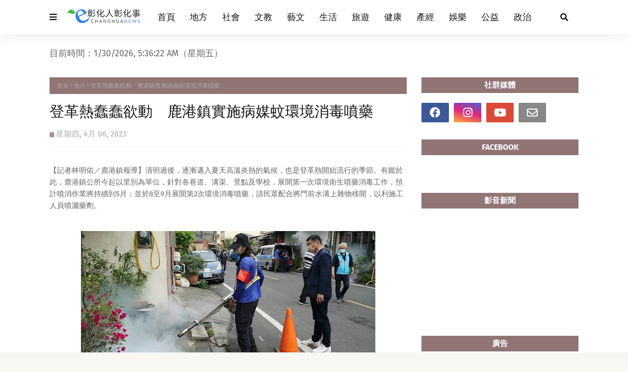

--- FILE ---
content_type: text/javascript; charset=UTF-8
request_url: https://www.changhuanews.com/feeds/posts/default/-/%E5%9C%B0%E6%96%B9?alt=json-in-script&max-results=3&callback=jQuery1124009790315930089144_1769751379117&_=1769751379118
body_size: 136925
content:
// API callback
jQuery1124009790315930089144_1769751379117({"version":"1.0","encoding":"UTF-8","feed":{"xmlns":"http://www.w3.org/2005/Atom","xmlns$openSearch":"http://a9.com/-/spec/opensearchrss/1.0/","xmlns$blogger":"http://schemas.google.com/blogger/2008","xmlns$georss":"http://www.georss.org/georss","xmlns$gd":"http://schemas.google.com/g/2005","xmlns$thr":"http://purl.org/syndication/thread/1.0","id":{"$t":"tag:blogger.com,1999:blog-1349534718683640607"},"updated":{"$t":"2026-01-30T09:27:03.561+08:00"},"category":[{"term":"地方"},{"term":"文教"},{"term":"校園"},{"term":"王惠美"},{"term":"大葉大學"},{"term":"生活"},{"term":"健康"},{"term":"社會"},{"term":"公益"},{"term":"中彰投"},{"term":"產經"},{"term":"政治"},{"term":"彰警"},{"term":"藝文"},{"term":"彰化縣政府"},{"term":"中彰投分署"},{"term":"彰基"},{"term":"彰化家扶"},{"term":"林世賢"},{"term":"旅遊"},{"term":"彰化縣"},{"term":"彰化榮家"},{"term":"運動"},{"term":"參山處"},{"term":"彰化疫情"},{"term":"彰化"},{"term":"彰化醫院"},{"term":"榮家"},{"term":"中彰榮家"},{"term":"文化"},{"term":"明道大學"},{"term":"新冠肺炎"},{"term":"黃秀芳"},{"term":"COVID-19"},{"term":"建國科大"},{"term":"指揮中心"},{"term":"許志宏"},{"term":"彰化縣選舉"},{"term":"防疫"},{"term":"就業"},{"term":"彰化市公所"},{"term":"秀傳"},{"term":"彰化生活美學館"},{"term":"鹿港"},{"term":"打疫苗"},{"term":"職訓"},{"term":"榮民"},{"term":"校慶"},{"term":"榮服處"},{"term":"彰化防疫"},{"term":"職涯"},{"term":"彰化立委"},{"term":"2024大選"},{"term":"頂新和德"},{"term":"彰化縣議會"},{"term":"彰化確診"},{"term":"明道中學"},{"term":"游振雄"},{"term":"彰化郵局"},{"term":"勞動部"},{"term":"二級警戒"},{"term":"員林市公所"},{"term":"新住民"},{"term":"邱建富"},{"term":"彰化市"},{"term":"員榮"},{"term":"彰化縣消防局"},{"term":"南瑤宮"},{"term":"大葉"},{"term":"長照"},{"term":"產學合作"},{"term":"成美文化園"},{"term":"確診"},{"term":"農民"},{"term":"中分署"},{"term":"抗疫"},{"term":"彰化分局"},{"term":"彰化優鮮"},{"term":"彰化監理站"},{"term":"關懷據點"},{"term":"員榮醫院"},{"term":"彰化縣文化局"},{"term":"志工"},{"term":"職場"},{"term":"農業"},{"term":"食農教育"},{"term":"鹿港鎮公所"},{"term":"員林"},{"term":"教育"},{"term":"藝術"},{"term":"中醫大附醫"},{"term":"喜樂保育院"},{"term":"車禍"},{"term":"慈濟"},{"term":"警察"},{"term":"三級警戒"},{"term":"家扶中心"},{"term":"交通安全"},{"term":"詐騙"},{"term":"彰化囝仔"},{"term":"環保"},{"term":"捐血"},{"term":"文化資產"},{"term":"員林高中"},{"term":"日照中心"},{"term":"植物人"},{"term":"楊曜聰"},{"term":"2022大選"},{"term":"音樂會"},{"term":"家扶"},{"term":"家扶兒"},{"term":"彰化分署"},{"term":"彰化縣警察局"},{"term":"消防局"},{"term":"揮毫"},{"term":"新冠疫苗"},{"term":"書香彰化"},{"term":"華山基金會"},{"term":"求職"},{"term":"香田國小"},{"term":"台中"},{"term":"吳韋達"},{"term":"失智"},{"term":"彰化縣府"},{"term":"員林市"},{"term":"彰濱秀傳"},{"term":"疫苗接種"},{"term":"台灣設計展"},{"term":"移民署"},{"term":"就業中心"},{"term":"淹水"},{"term":"消防"},{"term":"盧秀燕"},{"term":"閱讀"},{"term":"創業"},{"term":"彰化縣立美術館"},{"term":"衛生局"},{"term":"北斗分局"},{"term":"娛樂"},{"term":"秀和苑"},{"term":"鹿港公會堂"},{"term":"文德國小"},{"term":"彰化消防局"},{"term":"陳穆寬"},{"term":"彰化縣衛生局"},{"term":"福德國小"},{"term":"防災"},{"term":"人瑞"},{"term":"切膚之愛"},{"term":"工藝"},{"term":"彰師大"},{"term":"技能競賽"},{"term":"母親節"},{"term":"火警"},{"term":"笨港進香"},{"term":"鹿港四季紅"},{"term":"園遊會"},{"term":"宏仁醫院"},{"term":"營隊"},{"term":"獎學金"},{"term":"移工"},{"term":"花海"},{"term":"彰化人"},{"term":"明華園"},{"term":"重陽敬老"},{"term":"食安"},{"term":"就業博覽會"},{"term":"扶輪社"},{"term":"永靖鄉"},{"term":"沃旭能源"},{"term":"清潔隊"},{"term":"環保局"},{"term":"社會關懷"},{"term":"謝典林"},{"term":"陳素月"},{"term":"兒童劇"},{"term":"兒童節"},{"term":"春聯"},{"term":"身心障礙"},{"term":"魏碩衛"},{"term":"台電"},{"term":"員林分局"},{"term":"大甲媽"},{"term":"彰化藝術館"},{"term":"春節"},{"term":"民進黨"},{"term":"温芝樺"},{"term":"設計"},{"term":"阻詐"},{"term":"馬拉松"},{"term":"體育"},{"term":"鹿港鎮"},{"term":"消防員"},{"term":"路跑"},{"term":"防颱"},{"term":"交通建設"},{"term":"元旦升旗"},{"term":"實習"},{"term":"彰化300"},{"term":"彰化綠營"},{"term":"彰化美術館"},{"term":"徵才"},{"term":"模範母親"},{"term":"酒駕"},{"term":"二基醫院"},{"term":"仁愛醫院"},{"term":"創世"},{"term":"清消"},{"term":"花在彰化"},{"term":"詐騙集團"},{"term":"走春"},{"term":"彰化市立圖書館"},{"term":"校友"},{"term":"禽流感"},{"term":"科普"},{"term":"住民"},{"term":"創世基金會"},{"term":"彰化旅遊"},{"term":"田尾"},{"term":"登革熱"},{"term":"確診足跡"},{"term":"科學"},{"term":"統一發票"},{"term":"觀光"},{"term":"賴清德"},{"term":"農損"},{"term":"農特產"},{"term":"運動會"},{"term":"健行"},{"term":"員林演藝廳"},{"term":"市集"},{"term":"弘道老人"},{"term":"彰化之光"},{"term":"役男"},{"term":"永靖"},{"term":"監理站"},{"term":"科博館"},{"term":"職缺"},{"term":"AZ疫苗"},{"term":"交通事故"},{"term":"國民黨"},{"term":"地方創生"},{"term":"弘道"},{"term":"彰檢"},{"term":"慈濟志工"},{"term":"書法"},{"term":"棒球"},{"term":"歌劇院"},{"term":"治安"},{"term":"鹿港慶端陽"},{"term":"伯立歐家園"},{"term":"彰化媽"},{"term":"慢飛天使"},{"term":"曹忠猷"},{"term":"林世明"},{"term":"永續"},{"term":"油價"},{"term":"畢業生"},{"term":"美術班"},{"term":"颱風"},{"term":"八卦山"},{"term":"幼兒園"},{"term":"張克士"},{"term":"慈愛教養院"},{"term":"接種疫苗"},{"term":"模範父親"},{"term":"海巡"},{"term":"溪州公園"},{"term":"發票獎號"},{"term":"農糧署"},{"term":"青創"},{"term":"二基"},{"term":"國際油價"},{"term":"彰化縣長"},{"term":"彰美館"},{"term":"救國團"},{"term":"柯呈枋"},{"term":"歷史建築"},{"term":"民眾黨"},{"term":"消防安全"},{"term":"演唱會"},{"term":"發明"},{"term":"虎山巖"},{"term":"街友"},{"term":"踩街"},{"term":"農產品"},{"term":"中油"},{"term":"健檢"},{"term":"勞動學苑"},{"term":"彰化地檢署"},{"term":"敬老禮金"},{"term":"榮欣志工"},{"term":"水保局"},{"term":"永靖鄉公所"},{"term":"溪湖高中"},{"term":"疫情"},{"term":"助學"},{"term":"心肌梗塞"},{"term":"扇形車庫"},{"term":"獅子會"},{"term":"環境教育"},{"term":"田中馬"},{"term":"蕭淑芬"},{"term":"藤山步道"},{"term":"財經"},{"term":"身障就業"},{"term":"青農"},{"term":"中醫"},{"term":"健康促進"},{"term":"台中福華"},{"term":"圖書館"},{"term":"客運"},{"term":"市長盃"},{"term":"廉政"},{"term":"建縣300"},{"term":"書藝"},{"term":"油畫"},{"term":"父親節"},{"term":"王功漁火節"},{"term":"社區"},{"term":"空品"},{"term":"藝術家"},{"term":"證照"},{"term":"農災"},{"term":"中市警"},{"term":"彰化師大"},{"term":"彰化選舉"},{"term":"快篩"},{"term":"成功嶺"},{"term":"技藝競賽"},{"term":"教師節"},{"term":"田中分局"},{"term":"畢展"},{"term":"社區營造"},{"term":"義賣"},{"term":"類初選"},{"term":"住警器"},{"term":"和美"},{"term":"國美館"},{"term":"國際生"},{"term":"大村鄉公所"},{"term":"婦女節"},{"term":"對獎"},{"term":"對發票"},{"term":"慈濟醫院"},{"term":"攝影展"},{"term":"文化局"},{"term":"智慧醫療"},{"term":"林庚壬"},{"term":"樂成宮"},{"term":"活動中心"},{"term":"流感疫苗"},{"term":"淨灘"},{"term":"火災"},{"term":"現金救助"},{"term":"磺溪美展"},{"term":"社造"},{"term":"秀傳醫院"},{"term":"美容系"},{"term":"育兒"},{"term":"行的安全"},{"term":"開獎"},{"term":"防災教育"},{"term":"防疫說明"},{"term":"防詐"},{"term":"預約接種"},{"term":"鹿港小鎮"},{"term":"CPR"},{"term":"交通疏導"},{"term":"人安基金會"},{"term":"伯立歐"},{"term":"健走"},{"term":"劇場"},{"term":"國道"},{"term":"寒士"},{"term":"年菜"},{"term":"微創手術"},{"term":"救護車"},{"term":"東螺溪"},{"term":"校園徵才"},{"term":"照服員"},{"term":"產學"},{"term":"田中"},{"term":"矽品"},{"term":"社團"},{"term":"社會福利"},{"term":"紅包"},{"term":"腫瘤"},{"term":"輔導會"},{"term":"道路"},{"term":"重陽節"},{"term":"中警"},{"term":"低收入戶"},{"term":"做公益"},{"term":"國手"},{"term":"圍爐"},{"term":"圓林園"},{"term":"垃圾車"},{"term":"大村國小"},{"term":"彰化就業中心"},{"term":"彰化市長"},{"term":"彰化靜思堂"},{"term":"彰藝中"},{"term":"打詐"},{"term":"找工作"},{"term":"文創"},{"term":"楊子賢"},{"term":"溪湖糖廠"},{"term":"無人機"},{"term":"畢業展"},{"term":"疫苗施打"},{"term":"社福"},{"term":"福寧宮"},{"term":"空汙"},{"term":"網紅"},{"term":"缺工"},{"term":"花壇鄉農會"},{"term":"農民節"},{"term":"部彰"},{"term":"離岸風電"},{"term":"中國附醫"},{"term":"中興莊"},{"term":"伴手禮"},{"term":"停車場"},{"term":"勞工"},{"term":"卦山3號"},{"term":"口罩"},{"term":"台中農改場"},{"term":"國際教育"},{"term":"土庫國小"},{"term":"夏令營"},{"term":"寄養家庭"},{"term":"廢棄物"},{"term":"弱勢家庭"},{"term":"彰基醫院"},{"term":"彰縣府"},{"term":"文德宮"},{"term":"消毒"},{"term":"瑪喜樂"},{"term":"田中鎮公所"},{"term":"福興穀倉"},{"term":"糖尿病"},{"term":"芳苑"},{"term":"蔡英文"},{"term":"講座"},{"term":"謝平安"},{"term":"護理師"},{"term":"農友"},{"term":"遶境"},{"term":"重陽"},{"term":"開學日"},{"term":"青春專案"},{"term":"公費疫苗"},{"term":"彰化美食"},{"term":"彰安國中"},{"term":"復健"},{"term":"成美藝廊"},{"term":"月影燈季"},{"term":"永樂街"},{"term":"溪湖鎮公所"},{"term":"溪高"},{"term":"畢典"},{"term":"社會安全網"},{"term":"篩檢"},{"term":"萬聖節"},{"term":"詹麗珠"},{"term":"賞花"},{"term":"農路"},{"term":"道東書院"},{"term":"金針花"},{"term":"中華隊"},{"term":"助老"},{"term":"南北管"},{"term":"原住民"},{"term":"國聖國小"},{"term":"境外生"},{"term":"康乃馨"},{"term":"彰化GO購"},{"term":"彰化秀傳"},{"term":"彰化隊"},{"term":"復康巴士"},{"term":"新春揮毫"},{"term":"早療"},{"term":"歌仔戲"},{"term":"消防學程"},{"term":"溪湖"},{"term":"疫苗"},{"term":"癌症"},{"term":"社區照顧"},{"term":"蔡詩傑"},{"term":"裝置藝術"},{"term":"謝衣鳳"},{"term":"谷關"},{"term":"農委會"},{"term":"道路不平"},{"term":"陶藝"},{"term":"青年創業"},{"term":"停電"},{"term":"元宵"},{"term":"公投"},{"term":"反詐騙"},{"term":"和東國小"},{"term":"大甲媽祖"},{"term":"媽祖"},{"term":"寫生"},{"term":"少棒"},{"term":"彰化慈濟"},{"term":"彰化行"},{"term":"捐血車"},{"term":"明道"},{"term":"梨山"},{"term":"榮民眷"},{"term":"模範兒童"},{"term":"營養午餐"},{"term":"畫展"},{"term":"疫苗預約"},{"term":"縣長盃"},{"term":"聖誕節"},{"term":"興大"},{"term":"英語營"},{"term":"資源回收"},{"term":"農作物"},{"term":"邊緣戶"},{"term":"養禽業"},{"term":"魏應充"},{"term":"黃瑞珠"},{"term":"139線"},{"term":"九合一大選"},{"term":"八卦山大佛"},{"term":"動防所"},{"term":"和美鎮公所"},{"term":"員林農工"},{"term":"平和國小"},{"term":"庇護工場"},{"term":"張乘瑜"},{"term":"彰化區漁會"},{"term":"成美公堂"},{"term":"戲曲"},{"term":"扇庫"},{"term":"投資詐騙"},{"term":"振興經濟"},{"term":"排水"},{"term":"新春團拜"},{"term":"植樹"},{"term":"王功漁港"},{"term":"用路人"},{"term":"白金婚"},{"term":"義消"},{"term":"義診"},{"term":"花田"},{"term":"茶文化"},{"term":"觀光工廠"},{"term":"賞鷹"},{"term":"農改場"},{"term":"達德商工"},{"term":"醫學中心"},{"term":"醫護人員"},{"term":"防疫物資"},{"term":"香客"},{"term":"傳統市場"},{"term":"台中警"},{"term":"員林公園"},{"term":"喔熊"},{"term":"喬友大樓"},{"term":"單車"},{"term":"寒冬送暖"},{"term":"就博會"},{"term":"廉能"},{"term":"建築園冶獎"},{"term":"情人節"},{"term":"慰問金"},{"term":"教育部"},{"term":"敬老"},{"term":"永樂商圈"},{"term":"淨零碳排"},{"term":"無窮世代"},{"term":"衛教"},{"term":"設計展"},{"term":"識詐"},{"term":"走失"},{"term":"跨年晚會"},{"term":"農機"},{"term":"銀髮人才"},{"term":"開化寺"},{"term":"雞瘟"},{"term":"鹿港體育場"},{"term":"二林鎮公所"},{"term":"停水"},{"term":"助學金"},{"term":"勵志中學"},{"term":"南郭國小"},{"term":"員林燈會"},{"term":"園藝"},{"term":"垃圾清運"},{"term":"失智症"},{"term":"好食好事"},{"term":"常春醫院"},{"term":"彰化南瑤宮"},{"term":"彰化縣服務站"},{"term":"彰化縣立體育場"},{"term":"彰化衛生局"},{"term":"彰美獅子會"},{"term":"急救"},{"term":"戴口罩"},{"term":"抗癌"},{"term":"接種站"},{"term":"敬老金"},{"term":"普渡"},{"term":"暑期工讀"},{"term":"校園防疫"},{"term":"水稻"},{"term":"溪湖分局"},{"term":"溪湖鎮"},{"term":"營養師"},{"term":"獎助學金"},{"term":"生命教育"},{"term":"癌友"},{"term":"直播主"},{"term":"禽場"},{"term":"童軍"},{"term":"美術館"},{"term":"職籃"},{"term":"芬園"},{"term":"花壇"},{"term":"荔枝椿象"},{"term":"警察局"},{"term":"走讀藝術節"},{"term":"跑水節"},{"term":"迎燈排"},{"term":"野餐"},{"term":"防汛"},{"term":"C肝"},{"term":"中元普渡"},{"term":"中友百貨"},{"term":"中榮"},{"term":"二林鎮"},{"term":"侯友宜"},{"term":"公共自行車"},{"term":"創客"},{"term":"台電彰化"},{"term":"合唱團"},{"term":"員榮醫療"},{"term":"員高"},{"term":"國慶焰火"},{"term":"埔心國中"},{"term":"外籍生"},{"term":"大村葡萄"},{"term":"媽祖祈福文化節"},{"term":"崇實高工"},{"term":"彩繪燈籠"},{"term":"彰化月影燈季"},{"term":"彰化縣環保局"},{"term":"循環經濟"},{"term":"性別平等"},{"term":"愛心粽"},{"term":"才藝"},{"term":"技職教育"},{"term":"桐花祭"},{"term":"消防車"},{"term":"烘焙"},{"term":"煙火秀"},{"term":"留學"},{"term":"畢業典禮"},{"term":"病媒蚊"},{"term":"社工"},{"term":"社頭鄉"},{"term":"竊盜"},{"term":"端午"},{"term":"群聚"},{"term":"華語"},{"term":"葉繼元"},{"term":"蜂蜜"},{"term":"護理系"},{"term":"送春聯"},{"term":"遠距教學"},{"term":"長照機構"},{"term":"開學"},{"term":"青年節"},{"term":"餐旅"},{"term":"高鐵彰化站"},{"term":"鹿溪宴"},{"term":"BNT疫苗"},{"term":"人工智慧"},{"term":"人行道"},{"term":"光之藝廊"},{"term":"全運會"},{"term":"公共工程"},{"term":"卦山村"},{"term":"原民文化"},{"term":"台灣好行"},{"term":"和美鎮"},{"term":"品德教育"},{"term":"四河局"},{"term":"大村鄉"},{"term":"大通電子"},{"term":"客家文化"},{"term":"布袋戲"},{"term":"弱勢助學"},{"term":"張雀芬"},{"term":"彰消"},{"term":"微解封"},{"term":"性交易"},{"term":"慶安水道"},{"term":"救災"},{"term":"救護員"},{"term":"春遊彰化"},{"term":"書畫"},{"term":"木雕"},{"term":"李成濟"},{"term":"榮民節"},{"term":"歌唱比賽"},{"term":"法拍"},{"term":"清水岩寺"},{"term":"火葬場"},{"term":"灰面鵟鷹"},{"term":"獨居長者"},{"term":"社頭"},{"term":"空氣品質"},{"term":"竹塘鄉農會"},{"term":"紙風車"},{"term":"綠色大學"},{"term":"美好彰化"},{"term":"翁啟祐"},{"term":"臨檢"},{"term":"芳苑鄉"},{"term":"蕭浚二"},{"term":"藝師"},{"term":"蘇貞昌"},{"term":"蘋果劇團"},{"term":"蜂農"},{"term":"購物節"},{"term":"醫護"},{"term":"順澤宮"},{"term":"餐旅系"},{"term":"鷹揚八卦"},{"term":"鹿港老街"},{"term":"鹿港龍山寺"},{"term":"點燈祈福"},{"term":"中秋節"},{"term":"九合一選舉"},{"term":"二水"},{"term":"假投資"},{"term":"元清觀"},{"term":"冬歡"},{"term":"友善職場"},{"term":"古蹟"},{"term":"和美實校"},{"term":"地政"},{"term":"女力"},{"term":"威惠宮"},{"term":"學測"},{"term":"實驗室"},{"term":"寶藏寺"},{"term":"居家隔離"},{"term":"山谷燈光節"},{"term":"廉潔"},{"term":"張雪如"},{"term":"彰化博覽會"},{"term":"彰化味"},{"term":"彰化孔廟"},{"term":"彰化市農會"},{"term":"彰化縣美術館"},{"term":"彰商"},{"term":"後備軍人"},{"term":"愛老人"},{"term":"戲曲節"},{"term":"戶羽機關車園區"},{"term":"扶助家庭"},{"term":"文資"},{"term":"旅展"},{"term":"明道人"},{"term":"智慧農業"},{"term":"書法展"},{"term":"曼黛瑪璉"},{"term":"木棉花道"},{"term":"校舍"},{"term":"桌球"},{"term":"植樹節"},{"term":"水資源"},{"term":"油桐花"},{"term":"法會"},{"term":"洗腎"},{"term":"演練"},{"term":"獨老"},{"term":"環境消毒"},{"term":"產官學"},{"term":"社區治安"},{"term":"社頭鄉農會"},{"term":"福安宮"},{"term":"福海宮"},{"term":"科技執法"},{"term":"稅務局"},{"term":"紅龍果"},{"term":"統一發票對獎"},{"term":"義剪"},{"term":"腸病毒"},{"term":"臺中農改場"},{"term":"芬園鄉農會"},{"term":"苗木之鄉"},{"term":"葉彥伯"},{"term":"許增鏞"},{"term":"課輔班"},{"term":"謝衣鳯"},{"term":"警察節"},{"term":"車牌標售"},{"term":"遊程"},{"term":"醫療"},{"term":"鐵道觀光"},{"term":"鑽石婚"},{"term":"防搶演練"},{"term":"防疫措施"},{"term":"陳玉姬"},{"term":"非洲豬瘟"},{"term":"鬧元宵"},{"term":"鶴棲別墅"},{"term":"鹿港分局"},{"term":"鹿港鎮圖書藝文中心"},{"term":"MOOVO"},{"term":"三山國王"},{"term":"中央公園"},{"term":"中彰榮譽國民之家"},{"term":"中秋"},{"term":"中秋禮盒"},{"term":"五合一選舉"},{"term":"人流管制"},{"term":"休閒農業"},{"term":"傳統戲曲"},{"term":"光興閣"},{"term":"全中運"},{"term":"公有市場"},{"term":"公私協力"},{"term":"公路花園"},{"term":"創世彰化"},{"term":"劉淑芳"},{"term":"參山"},{"term":"反賄選"},{"term":"員林警"},{"term":"國慶"},{"term":"多媒體"},{"term":"大學社會責任"},{"term":"大甲媽遶境"},{"term":"失蹤人口"},{"term":"姊妹校"},{"term":"寒冬助老"},{"term":"弘道助老"},{"term":"彰化之美"},{"term":"彰化八卦山"},{"term":"彰化小吃"},{"term":"彰化平安站"},{"term":"彰化榮服處"},{"term":"慶生"},{"term":"抗旱"},{"term":"教學環境"},{"term":"教師"},{"term":"日照"},{"term":"暖警"},{"term":"書畫展"},{"term":"東山國小"},{"term":"林田富"},{"term":"楊雨榮"},{"term":"櫻花"},{"term":"母語"},{"term":"水墨"},{"term":"洗手"},{"term":"溪州鄉"},{"term":"溪州鄉公所"},{"term":"照護"},{"term":"玩科學"},{"term":"田尾鄉農會"},{"term":"白沙屯媽祖"},{"term":"科普教育"},{"term":"空污"},{"term":"竹塘鄉"},{"term":"粧佛"},{"term":"線上教學"},{"term":"縣定古蹟"},{"term":"聖王廟"},{"term":"聖誕樹"},{"term":"職人"},{"term":"肺癌"},{"term":"芬園鄉"},{"term":"藝術創作"},{"term":"藝術巡演"},{"term":"蛋黃酥"},{"term":"衛福大樓"},{"term":"護師節"},{"term":"都更"},{"term":"金蜜芒果"},{"term":"電動車"},{"term":"顧勝敏"},{"term":"食農"},{"term":"鹿港溪"},{"term":"龍王祭"},{"term":"228連假"},{"term":"AI"},{"term":"二林"},{"term":"何炳樺"},{"term":"傳染鏈"},{"term":"八卦山大佛風景區"},{"term":"公共運輸"},{"term":"公園"},{"term":"公廁"},{"term":"公部門"},{"term":"共融公園"},{"term":"半線"},{"term":"南投"},{"term":"參山騎旅"},{"term":"古蹟日"},{"term":"員林就業中心"},{"term":"員生醫院"},{"term":"國旅"},{"term":"土地標售"},{"term":"埔心鄉"},{"term":"多元就業"},{"term":"大掃除"},{"term":"大村"},{"term":"大象藝術"},{"term":"大里仁愛醫院"},{"term":"廚藝"},{"term":"廠拍"},{"term":"延平公園"},{"term":"建縣三百"},{"term":"彰化升格"},{"term":"彰化囡仔好幸福"},{"term":"彰化榮譽國民之家"},{"term":"彰化縣立體育館"},{"term":"彰化觀光"},{"term":"彰化體育場"},{"term":"彰化高中"},{"term":"彰化高商"},{"term":"彰女"},{"term":"微電影"},{"term":"德國師徒制"},{"term":"志願服務"},{"term":"快打站"},{"term":"急診"},{"term":"掌中劇"},{"term":"接棒未來"},{"term":"插秧"},{"term":"文昌帝君"},{"term":"替代役"},{"term":"校園安全"},{"term":"校正回歸"},{"term":"欠稅"},{"term":"母愛"},{"term":"水墨畫"},{"term":"江淑芬"},{"term":"洪榮章"},{"term":"海洋音樂會"},{"term":"減重"},{"term":"潦溪"},{"term":"王蘭心"},{"term":"環境保護"},{"term":"環境永續"},{"term":"田中鎮"},{"term":"田尾鄉"},{"term":"磺溪獎"},{"term":"社福團體"},{"term":"空間設計"},{"term":"節能"},{"term":"籃球"},{"term":"終身學習"},{"term":"綠色校園"},{"term":"聖誕點燈"},{"term":"職前訓練"},{"term":"職務再設計"},{"term":"芬園鄉公所"},{"term":"花旗木"},{"term":"莫德納"},{"term":"落羽松"},{"term":"蒸汽火車"},{"term":"親職教育"},{"term":"路面不平"},{"term":"身障"},{"term":"農會"},{"term":"農產"},{"term":"陳忠盛"},{"term":"青發處"},{"term":"顧碧琪"},{"term":"風箏節"},{"term":"龍燈公園"},{"term":"龍爺蜜"},{"term":"龍舟賽"},{"term":"事故"},{"term":"五倍券"},{"term":"交通"},{"term":"交通管制"},{"term":"公路總局"},{"term":"冠軍帽"},{"term":"創世台中"},{"term":"北斗鎮長"},{"term":"北管"},{"term":"半山夢工廠"},{"term":"南興國小"},{"term":"原民"},{"term":"原民族"},{"term":"台灣茶"},{"term":"同濟會"},{"term":"員警"},{"term":"國中會考"},{"term":"埔心鄉農會"},{"term":"執行署"},{"term":"夢想家"},{"term":"大園國小"},{"term":"大埔路"},{"term":"大眾運輸"},{"term":"婦女學苑"},{"term":"寒害"},{"term":"工作機會"},{"term":"年貨大街"},{"term":"廣興國小"},{"term":"弘道彰化"},{"term":"彰化女中"},{"term":"彰化演藝廳"},{"term":"彰化環保局"},{"term":"彰化縣立圖書館"},{"term":"彰化警察"},{"term":"彰化警察局"},{"term":"彰化議會"},{"term":"彰化跨年"},{"term":"彰化車站"},{"term":"忠烈祠"},{"term":"怡心園"},{"term":"性平"},{"term":"愛心"},{"term":"愛心手鍊"},{"term":"慈濟基金會"},{"term":"慶元宵"},{"term":"應日系"},{"term":"戶外教學"},{"term":"托育"},{"term":"攝影"},{"term":"教職員"},{"term":"文學"},{"term":"春遊"},{"term":"未婚聯誼"},{"term":"松年大學"},{"term":"松柏嶺"},{"term":"林佳龍"},{"term":"果農"},{"term":"校園接種"},{"term":"樂團"},{"term":"樂林食物銀行"},{"term":"樂齡學習"},{"term":"機器人"},{"term":"毛孩"},{"term":"水情"},{"term":"海牛文化節"},{"term":"淨零排放"},{"term":"温宗諭"},{"term":"溪州"},{"term":"濁水溪"},{"term":"營區"},{"term":"王功安檢所"},{"term":"生命園區"},{"term":"田中警"},{"term":"田徑賽"},{"term":"白沙坑"},{"term":"白色海豚屋"},{"term":"磺溪文學獎"},{"term":"社區大學"},{"term":"福興鄉"},{"term":"秀和基金會"},{"term":"穆斯林"},{"term":"童軍教育"},{"term":"端午連假"},{"term":"第三岸巡隊"},{"term":"節水"},{"term":"精準醫療"},{"term":"綠能"},{"term":"綠電"},{"term":"腎臟病"},{"term":"與大師有約"},{"term":"花鄉"},{"term":"芳苑分局"},{"term":"英語教育"},{"term":"萬安演習"},{"term":"蔣煙燈"},{"term":"蜀葵花"},{"term":"觀光局"},{"term":"許雅琳"},{"term":"護童"},{"term":"走秀"},{"term":"身心障礙者日"},{"term":"農遊"},{"term":"郭台銘"},{"term":"醫療照護"},{"term":"金手獎"},{"term":"錢母"},{"term":"長青大學"},{"term":"關懷弱勢"},{"term":"防詐騙"},{"term":"院慶"},{"term":"陳文賓"},{"term":"陳炳臣"},{"term":"雕塑"},{"term":"電商"},{"term":"青創基地"},{"term":"青年住宅"},{"term":"食農創生"},{"term":"騎旅"},{"term":"龍眼蜜"},{"term":"PU跑道"},{"term":"中央路郵局"},{"term":"中彰觀光圈"},{"term":"中醫大"},{"term":"中醫大兒醫"},{"term":"中風"},{"term":"乳癌"},{"term":"二林工商"},{"term":"二水跑水節"},{"term":"交通違規"},{"term":"人與人的連結"},{"term":"人間國寶"},{"term":"假訊息"},{"term":"偏鄉醫療"},{"term":"傳統藝術"},{"term":"傳統音樂"},{"term":"元宵節"},{"term":"兒童藝術節"},{"term":"公共危險"},{"term":"公共藝術"},{"term":"南管"},{"term":"卦山大縱走"},{"term":"口腔癌"},{"term":"台語"},{"term":"台語文"},{"term":"史浩誠"},{"term":"和美分局"},{"term":"員林媽"},{"term":"員林美術館"},{"term":"國道警察"},{"term":"地震"},{"term":"多元文化"},{"term":"大城鄉"},{"term":"大專青年"},{"term":"媽祖文化節"},{"term":"學海築夢"},{"term":"守望相助隊"},{"term":"家庭教育"},{"term":"寒士吃飽30"},{"term":"少年頭家"},{"term":"就業服務"},{"term":"師鐸獎"},{"term":"幸福員林"},{"term":"幸福巴士"},{"term":"彰化YMCA"},{"term":"彰化大埔"},{"term":"彰化女力"},{"term":"彰化孔子廟"},{"term":"彰化捷運"},{"term":"彰化文化局"},{"term":"彰化果菜市場"},{"term":"彰化校園"},{"term":"彰化火車站"},{"term":"彰化縣黨部"},{"term":"彰化藝術節"},{"term":"彰化馬拉松"},{"term":"彰濱"},{"term":"愛在彰化"},{"term":"慶安水樂園"},{"term":"抽水機"},{"term":"抽獎"},{"term":"採檢"},{"term":"提拔泥"},{"term":"政風處"},{"term":"教召"},{"term":"文化交流"},{"term":"文祥國小"},{"term":"文興高中"},{"term":"新二代"},{"term":"新生"},{"term":"新生兒"},{"term":"明信片"},{"term":"普天宮"},{"term":"更生人"},{"term":"木棉花"},{"term":"未畢業先就業"},{"term":"柯文哲"},{"term":"桂花巷藝術村"},{"term":"桌遊"},{"term":"模範農民"},{"term":"樹苗"},{"term":"毒品"},{"term":"毛小孩"},{"term":"民調"},{"term":"永續教育"},{"term":"永續發展"},{"term":"游泳"},{"term":"火燒車"},{"term":"猜燈謎"},{"term":"生態"},{"term":"生態旅遊"},{"term":"產業"},{"term":"田中警分局"},{"term":"真善美協會"},{"term":"石虎"},{"term":"社福大樓"},{"term":"福田社區"},{"term":"福袋"},{"term":"童心鞋力"},{"term":"端午節"},{"term":"竹塘米"},{"term":"籃球賽"},{"term":"精緻農業"},{"term":"縣長獎"},{"term":"總統大選"},{"term":"美術家接力展"},{"term":"職能治療"},{"term":"花卉"},{"term":"花壇鄉"},{"term":"花農"},{"term":"茉莉花壇夢想館"},{"term":"菜價"},{"term":"表演藝術"},{"term":"詩人"},{"term":"警車"},{"term":"賞桐"},{"term":"車牌"},{"term":"退除役官兵"},{"term":"造藝系"},{"term":"道路改善"},{"term":"選手"},{"term":"部落"},{"term":"郵政"},{"term":"都市計畫"},{"term":"長新冠"},{"term":"長青學苑"},{"term":"防疫旅館"},{"term":"陳吉仲"},{"term":"雞蛋"},{"term":"離岸風場"},{"term":"養禽場"},{"term":"驗車"},{"term":"鹿港文武廟"},{"term":"鹿秀社大"},{"term":"139縣道"},{"term":"BNT"},{"term":"中山國小"},{"term":"主題市集"},{"term":"二林喜樂"},{"term":"二水鄉"},{"term":"交換生"},{"term":"人力資源"},{"term":"人權"},{"term":"伊登"},{"term":"佛光山"},{"term":"保育"},{"term":"做中學"},{"term":"健康飲食"},{"term":"傷口"},{"term":"僱用獎助"},{"term":"內衣廠慶"},{"term":"內衣廠拍"},{"term":"八卦山風景區"},{"term":"公務人員"},{"term":"公務員"},{"term":"午時水"},{"term":"卓伯源"},{"term":"卦山盃"},{"term":"原住民生活館"},{"term":"原鄉"},{"term":"台中世貿"},{"term":"台語文創意園區"},{"term":"和興青創基地"},{"term":"員林家商"},{"term":"員林市農會"},{"term":"喬友大火"},{"term":"國家防災日"},{"term":"國片"},{"term":"地方稅務局"},{"term":"城市交流"},{"term":"埤頭鄉公所"},{"term":"基金會"},{"term":"天峰慈善會"},{"term":"失業"},{"term":"失蹤"},{"term":"奠安宮"},{"term":"媽祖文化"},{"term":"宣教師"},{"term":"山野教育"},{"term":"工策會"},{"term":"巨峰葡萄"},{"term":"年味"},{"term":"彰化人大小事"},{"term":"彰化子弟兵"},{"term":"彰化市圖書館"},{"term":"彰基兒醫"},{"term":"彰濱工業區"},{"term":"心理健康"},{"term":"心血管"},{"term":"愛玩彰化"},{"term":"慶端午"},{"term":"慶端陽"},{"term":"成哲槌球場"},{"term":"戒菸"},{"term":"打工"},{"term":"技能"},{"term":"拔蘿蔔"},{"term":"振興券"},{"term":"捐發票"},{"term":"政風"},{"term":"救護"},{"term":"敬軍"},{"term":"早產兒"},{"term":"旱溪媽祖"},{"term":"春安"},{"term":"替代役男"},{"term":"朱立倫"},{"term":"李維安"},{"term":"松柏軒"},{"term":"林先生廟"},{"term":"校園環境"},{"term":"模範勞工"},{"term":"殯儀館"},{"term":"水環境"},{"term":"永靖國小"},{"term":"永靖高工"},{"term":"汛期"},{"term":"沃旭"},{"term":"活到老學到老"},{"term":"流感"},{"term":"海洋教育"},{"term":"海空步道"},{"term":"清水岩"},{"term":"演習"},{"term":"演藝團隊"},{"term":"漢基"},{"term":"災害應變中心"},{"term":"烤肉"},{"term":"獅友"},{"term":"產業人才"},{"term":"田尾公路花園"},{"term":"癌篩"},{"term":"社區關懷據點"},{"term":"社宅"},{"term":"社工日"},{"term":"社會處"},{"term":"福興鄉公所"},{"term":"粽子"},{"term":"經典賽"},{"term":"經綠處"},{"term":"縣長媽媽"},{"term":"總統教育獎"},{"term":"美粧"},{"term":"美術"},{"term":"老屋活化"},{"term":"職災"},{"term":"職能"},{"term":"胃食道逆流"},{"term":"臘八粥"},{"term":"自強母親"},{"term":"自行車"},{"term":"自行車道"},{"term":"舞蹈"},{"term":"花燈"},{"term":"荔枝"},{"term":"莊陞漢"},{"term":"萬人健檢"},{"term":"藥師"},{"term":"血荒"},{"term":"衛福部"},{"term":"西畫"},{"term":"詐騙手法"},{"term":"詩歌節"},{"term":"詹木根"},{"term":"警消"},{"term":"賴志銘"},{"term":"趣味競賽"},{"term":"軟式網球"},{"term":"退役官兵"},{"term":"酒測"},{"term":"金融知識"},{"term":"銀髮族"},{"term":"鐵路高架"},{"term":"鐵道文化"},{"term":"鐵道迷"},{"term":"阮厚爵"},{"term":"防災教育日"},{"term":"電影"},{"term":"青年"},{"term":"青年就業"},{"term":"面試"},{"term":"食物銀行"},{"term":"香油錢"},{"term":"高端疫苗"},{"term":"高麗菜"},{"term":"鹿東國小"},{"term":"鹿港清潔隊"},{"term":"黃士維"},{"term":"點心站"},{"term":"2025台灣設計展"},{"term":"EMI"},{"term":"USR"},{"term":"不老騎士"},{"term":"世界展望會"},{"term":"中坑營區"},{"term":"中秋送禮"},{"term":"中華郵政"},{"term":"交管"},{"term":"人事異動"},{"term":"企管"},{"term":"傳統工藝"},{"term":"光電"},{"term":"兒童節禮物"},{"term":"兒醫"},{"term":"入火安座"},{"term":"全國麗園"},{"term":"全職實習"},{"term":"八大行業"},{"term":"公共安全"},{"term":"公安"},{"term":"公益路跑"},{"term":"公車"},{"term":"分區供水"},{"term":"包粽"},{"term":"北斗奠安宮"},{"term":"北斗警分局"},{"term":"北斗鎮農會"},{"term":"十方功德行善團"},{"term":"南區公園"},{"term":"南路鷹"},{"term":"卡拉OK"},{"term":"卦山榮情"},{"term":"原住民族"},{"term":"台新夢想家"},{"term":"台水"},{"term":"台電彰化區處"},{"term":"同學會"},{"term":"同安寮"},{"term":"員林市衛生所"},{"term":"員農"},{"term":"商圈"},{"term":"喜樂"},{"term":"喜樂水餃"},{"term":"單身聯誼"},{"term":"器官捐贈"},{"term":"國軍"},{"term":"土地公"},{"term":"土石流"},{"term":"在職訓練"},{"term":"城觀處"},{"term":"埔鹽鄉"},{"term":"塞車"},{"term":"大埔商圈"},{"term":"大埔派出所"},{"term":"大學生"},{"term":"大巨蛋"},{"term":"大愛"},{"term":"大腸癌"},{"term":"太陽能車"},{"term":"孕婦"},{"term":"孝道"},{"term":"孤老"},{"term":"宗教文化"},{"term":"宗教盛事"},{"term":"宮廟"},{"term":"寄養媽媽"},{"term":"實驗劇場"},{"term":"展望會"},{"term":"工安"},{"term":"彩繪牆"},{"term":"彰中"},{"term":"彰化乳牛節"},{"term":"彰化城"},{"term":"彰化市立國樂團"},{"term":"彰化建設"},{"term":"彰化王功"},{"term":"彰化賽車節"},{"term":"彰化走春"},{"term":"彰化青年"},{"term":"微型創業"},{"term":"心臟病"},{"term":"快篩試劑"},{"term":"愛心物資"},{"term":"慈善團體"},{"term":"成功高中"},{"term":"投資彰化"},{"term":"抽水站"},{"term":"拍賣"},{"term":"振興"},{"term":"放視大賞"},{"term":"救助"},{"term":"數位轉型"},{"term":"文創市集"},{"term":"文化志工"},{"term":"文德社區"},{"term":"文武廟"},{"term":"新人"},{"term":"春節慰問"},{"term":"春節門診"},{"term":"有機農業"},{"term":"服役"},{"term":"李瑞華"},{"term":"東彰道路"},{"term":"柯伯儒"},{"term":"桌球賽"},{"term":"槌球"},{"term":"民俗文化"},{"term":"永安宮"},{"term":"法寶節"},{"term":"洛津國小"},{"term":"洪易"},{"term":"浴佛"},{"term":"海牛"},{"term":"涂川洲"},{"term":"清水那方"},{"term":"源泉社區"},{"term":"滯洪池"},{"term":"災損"},{"term":"焢窯"},{"term":"犬貓絕育"},{"term":"獨居長輩"},{"term":"王功"},{"term":"球場"},{"term":"理財"},{"term":"生活美學"},{"term":"用藥安全"},{"term":"田中高中"},{"term":"田尾分駐所"},{"term":"畢業即就業"},{"term":"疫情紓困"},{"term":"癌症篩檢"},{"term":"發展遲緩"},{"term":"眷村"},{"term":"禮盒"},{"term":"秋節"},{"term":"科學營"},{"term":"稅務"},{"term":"稻作"},{"term":"立委選舉"},{"term":"競爭力"},{"term":"紀錄片"},{"term":"紓困"},{"term":"紙風車劇團"},{"term":"經理人"},{"term":"綠能教育"},{"term":"綠能產業"},{"term":"繁星"},{"term":"美容"},{"term":"老屋"},{"term":"考照"},{"term":"考生"},{"term":"考生祈福"},{"term":"聖誕嘉年華"},{"term":"聯合徵才"},{"term":"聲舞團"},{"term":"職安"},{"term":"肌少症"},{"term":"膳馨"},{"term":"芳苑鄉公所"},{"term":"茉莉花"},{"term":"葡萄"},{"term":"血糖"},{"term":"行人地獄"},{"term":"行動支付"},{"term":"行車安全"},{"term":"衛生所"},{"term":"西施柚"},{"term":"西螺大橋"},{"term":"視傳系"},{"term":"許富凱"},{"term":"許文融"},{"term":"請媽祖"},{"term":"資安"},{"term":"賞櫻"},{"term":"走讀"},{"term":"身障團體"},{"term":"身障朋友"},{"term":"車手"},{"term":"車牌競標"},{"term":"轉職"},{"term":"農廢"},{"term":"迎媽祖"},{"term":"送禮到家"},{"term":"通識教育"},{"term":"進香"},{"term":"遊學"},{"term":"遊客中心"},{"term":"運動i臺灣"},{"term":"遠見"},{"term":"遶境進香"},{"term":"邱奕志"},{"term":"醫工系"},{"term":"醫療服務"},{"term":"重陽禮金"},{"term":"金婚"},{"term":"針灸"},{"term":"銀髮"},{"term":"長源醫院"},{"term":"防疫指引"},{"term":"陳建仁"},{"term":"陳永聰"},{"term":"陳諸讚"},{"term":"雙語"},{"term":"青創補助"},{"term":"頂番婆"},{"term":"養蜂"},{"term":"養豬場"},{"term":"餐飲"},{"term":"香山步道"},{"term":"高壓氧"},{"term":"高賓閣"},{"term":"鹿港鎮長"},{"term":"鹿警"},{"term":"齊心做公益"},{"term":"龍舟"},{"term":"N型神人"},{"term":"SBIR"},{"term":"三好校園"},{"term":"世界地球日"},{"term":"中小企業"},{"term":"中藥"},{"term":"九九重陽"},{"term":"二林文化季"},{"term":"二林鎮農會"},{"term":"二林高中"},{"term":"二水國中"},{"term":"以功代金"},{"term":"偷竊"},{"term":"傳藝"},{"term":"傳藝中心"},{"term":"僑信國小"},{"term":"全民運"},{"term":"全民運動"},{"term":"全民防衛"},{"term":"八卦山天空步道"},{"term":"八堡圳"},{"term":"公費流感"},{"term":"再生能源"},{"term":"冬令營"},{"term":"割稻"},{"term":"創意行銷"},{"term":"勞動節"},{"term":"勞工處"},{"term":"北斗國小"},{"term":"北斗鎮"},{"term":"十二庄"},{"term":"升學"},{"term":"卓麗秋"},{"term":"南勢社區"},{"term":"南北管音樂戲曲館"},{"term":"卦山三鐵"},{"term":"反毒"},{"term":"口腔健康"},{"term":"古蹟修復"},{"term":"台中市"},{"term":"台中旅展"},{"term":"合興宮"},{"term":"周中祺"},{"term":"和仁國小"},{"term":"和平歸來"},{"term":"嗶嗶哥"},{"term":"嘉年華"},{"term":"國際交流"},{"term":"壓轎金"},{"term":"夏鬧端陽"},{"term":"外送員"},{"term":"多多龍"},{"term":"大墩文化中心"},{"term":"大葉人"},{"term":"大葉生"},{"term":"太陽光電"},{"term":"失智據點"},{"term":"女警"},{"term":"媽祖盃"},{"term":"孫翠鳳"},{"term":"宅在家"},{"term":"客底文化節"},{"term":"家年華"},{"term":"家扶發展學園"},{"term":"實境解謎"},{"term":"實聯制"},{"term":"專利"},{"term":"專題講座"},{"term":"小鎮光影藝術節"},{"term":"小鎮藝術節"},{"term":"少子化"},{"term":"展覽"},{"term":"巡角"},{"term":"市容"},{"term":"幸福餐券"},{"term":"康原"},{"term":"張錦昆"},{"term":"彰化健康豬"},{"term":"彰化地檢"},{"term":"彰化大佛"},{"term":"彰化工藝展覽館"},{"term":"彰化建縣"},{"term":"彰化歲末演唱會"},{"term":"彰化產業"},{"term":"彰化畜產"},{"term":"彰化縣榮服處"},{"term":"彰化藍營"},{"term":"彰化詩歌節"},{"term":"彰化警分局"},{"term":"彰化體育館"},{"term":"後援會"},{"term":"得憶園"},{"term":"心導管"},{"term":"志工隊"},{"term":"忠孝國小"},{"term":"愛滋"},{"term":"慈生仁愛院"},{"term":"慶安宮"},{"term":"慶生會"},{"term":"憂鬱"},{"term":"戶外教育"},{"term":"托嬰中心"},{"term":"扶英計畫"},{"term":"揚塵"},{"term":"搶轎"},{"term":"搶頭香"},{"term":"擲筊"},{"term":"攀樹"},{"term":"放水燈"},{"term":"放風吹"},{"term":"新鮮人"},{"term":"施政報告"},{"term":"早春葡萄"},{"term":"旱溪媽"},{"term":"春仔花"},{"term":"春祭"},{"term":"春節疏運"},{"term":"暑假"},{"term":"曾煥程"},{"term":"會計師公會"},{"term":"朝興國小"},{"term":"村上國小"},{"term":"東方公園"},{"term":"林保玲"},{"term":"林玉嫦"},{"term":"柚子"},{"term":"桐花"},{"term":"梅雨"},{"term":"機車考照"},{"term":"民歌"},{"term":"民生國小"},{"term":"民間劇場"},{"term":"氣喘"},{"term":"水利署"},{"term":"水彩畫"},{"term":"海洋環境"},{"term":"消保官"},{"term":"消防救災"},{"term":"測速照相"},{"term":"湖北國小"},{"term":"溜滑梯"},{"term":"災害防救"},{"term":"熱水器"},{"term":"燈籠"},{"term":"犁田"},{"term":"玄門真宗"},{"term":"王功福海宮"},{"term":"環保志工"},{"term":"生命線"},{"term":"生命鬥士"},{"term":"產學聯盟"},{"term":"疫後觀光"},{"term":"病蟲害"},{"term":"監視器"},{"term":"直轄市"},{"term":"石牌坑"},{"term":"碳盤查"},{"term":"磺溪文學"},{"term":"社會學園"},{"term":"社照"},{"term":"社頭鄉公所"},{"term":"祭孔"},{"term":"秋收"},{"term":"童玩"},{"term":"竹塘"},{"term":"管弦樂團"},{"term":"粉紅超跑"},{"term":"結石"},{"term":"經典小鎮"},{"term":"綠美化"},{"term":"緊急救護"},{"term":"線上課程"},{"term":"美展"},{"term":"老五老"},{"term":"老照片"},{"term":"耶誕圓夢"},{"term":"聖誕禮物"},{"term":"聖誕老人"},{"term":"聖誕老公公"},{"term":"肝炎"},{"term":"肝病"},{"term":"肝癌"},{"term":"腎臟"},{"term":"自媒體"},{"term":"自救會"},{"term":"自然生態教育中心"},{"term":"舞蹈班"},{"term":"花筍節"},{"term":"花藝"},{"term":"芳苑普天宮"},{"term":"茶產業"},{"term":"茶藝"},{"term":"茶道"},{"term":"莫德納疫苗"},{"term":"萊豬"},{"term":"藝文研習"},{"term":"藝術光點"},{"term":"藝術教育"},{"term":"藝術節"},{"term":"藤山市集"},{"term":"藥保系"},{"term":"蜂蜜評鑑"},{"term":"螢火蟲電影院"},{"term":"血栓"},{"term":"親子劇場"},{"term":"親子同樂"},{"term":"詩歌"},{"term":"調酒"},{"term":"警民合作"},{"term":"護童專案"},{"term":"豐年祭"},{"term":"賑災"},{"term":"賴致富"},{"term":"走私"},{"term":"超跑"},{"term":"超音波"},{"term":"路不平"},{"term":"跳蚤市場"},{"term":"車友"},{"term":"車牌選號"},{"term":"農地"},{"term":"農村"},{"term":"農村再生"},{"term":"通學步道"},{"term":"通緝犯"},{"term":"運動場"},{"term":"運動醫學"},{"term":"運動風氣"},{"term":"過年"},{"term":"道路拓寬"},{"term":"郵務士"},{"term":"醫療科技展"},{"term":"重機"},{"term":"金安獎"},{"term":"金質獎"},{"term":"長青幸福卡"},{"term":"開放日"},{"term":"關稅"},{"term":"防溺"},{"term":"防火"},{"term":"防火宣導"},{"term":"防災演練"},{"term":"防疫消毒"},{"term":"陣頭"},{"term":"陳秀寳"},{"term":"陸上龍舟"},{"term":"雙語教育"},{"term":"電動機車"},{"term":"電動自行車"},{"term":"電子發票管理 APP"},{"term":"頂新"},{"term":"預立醫療"},{"term":"颱風假"},{"term":"食公益"},{"term":"餐飲業"},{"term":"香包"},{"term":"骨折"},{"term":"骨鬆"},{"term":"魔菇部落"},{"term":"魯班公宴"},{"term":"鯨豚"},{"term":"鹿港鎮立幼兒園"},{"term":"鹿港鎮農會"},{"term":"黃漢斌"},{"term":"黃金帝國"},{"term":"AED"},{"term":"AI醫療"},{"term":"Linker"},{"term":"SDGs"},{"term":"SUP"},{"term":"YouBike"},{"term":"三民市場"},{"term":"中秋晚會"},{"term":"二林基督教醫院"},{"term":"二林社大"},{"term":"二水跑水"},{"term":"二水鄉農會"},{"term":"五感體驗"},{"term":"人才培訓"},{"term":"人蛇集團"},{"term":"仁愛長庚"},{"term":"保安林"},{"term":"停班停課"},{"term":"健康台灣"},{"term":"健康講座"},{"term":"健身"},{"term":"免疫治療"},{"term":"免試入學"},{"term":"兒少"},{"term":"兒少保護"},{"term":"兒童發展"},{"term":"兒童醫院"},{"term":"全民國防"},{"term":"全總"},{"term":"公仔"},{"term":"公寓大廈"},{"term":"公益市集"},{"term":"公益換租"},{"term":"共學"},{"term":"共餐"},{"term":"創世台中院"},{"term":"創客基地"},{"term":"創業補助"},{"term":"劇團"},{"term":"加冠"},{"term":"動保"},{"term":"勞資"},{"term":"北斗鎮公所"},{"term":"半線盃"},{"term":"協勤民力"},{"term":"南佃社區"},{"term":"友善校園"},{"term":"古式婚禮"},{"term":"台61線"},{"term":"台中慈院"},{"term":"台中捷運"},{"term":"台灣玻璃館"},{"term":"台鐵"},{"term":"吃辦桌"},{"term":"吳春山"},{"term":"吳音寧"},{"term":"味全龍"},{"term":"和美鎮農會"},{"term":"咖啡豆"},{"term":"員基"},{"term":"員林巿公所"},{"term":"員林扶輪社"},{"term":"員林運動公園"},{"term":"員榮醫療體系"},{"term":"喜樂憨兒"},{"term":"喜樂方舟"},{"term":"喜願家園"},{"term":"器捐"},{"term":"國旗"},{"term":"國民體育日"},{"term":"國道3號"},{"term":"國際醫療"},{"term":"圓夢"},{"term":"地政處"},{"term":"地球日"},{"term":"垃圾分類"},{"term":"垃圾收運"},{"term":"城鎮風貌"},{"term":"埤頭鄉"},{"term":"埤頭鄉農會"},{"term":"塗鴉"},{"term":"大佛"},{"term":"大佛盃"},{"term":"大佛風景區"},{"term":"大埔截水溝"},{"term":"大學博覽會"},{"term":"大學新鮮人"},{"term":"大學生活"},{"term":"大彰路"},{"term":"大有社區"},{"term":"大莊國小"},{"term":"天公壇"},{"term":"天后宮"},{"term":"好事彰揚"},{"term":"姚勝豐"},{"term":"婦女再就業"},{"term":"婦幼安全"},{"term":"媽厝國小"},{"term":"媽祖廟"},{"term":"孟府郎君"},{"term":"學習環境"},{"term":"宮廟文化"},{"term":"宴王"},{"term":"家庭日"},{"term":"家扶囝仔"},{"term":"寵物"},{"term":"寵物登記"},{"term":"導護志工"},{"term":"小旅行"},{"term":"小農"},{"term":"就業機會"},{"term":"就業獎勵"},{"term":"就業通"},{"term":"尾牙"},{"term":"工藝展覽館"},{"term":"巧智拼球"},{"term":"師徒制"},{"term":"常態流行"},{"term":"平腹小蜂"},{"term":"年貨"},{"term":"幸福學堂"},{"term":"廚餘"},{"term":"廟會"},{"term":"弦樂團"},{"term":"弱勢"},{"term":"弱勢族群"},{"term":"彰化交流道"},{"term":"彰化古城"},{"term":"彰化好就業"},{"term":"彰化專勤隊"},{"term":"彰化市團委會"},{"term":"彰化市立管弦樂團"},{"term":"彰化後站"},{"term":"彰化玩三鐵"},{"term":"彰化環團"},{"term":"彰化福山寺"},{"term":"彰化縣榮民服務處"},{"term":"彰化葡萄"},{"term":"彰化跨年晚會"},{"term":"彰榮"},{"term":"彰泰國中"},{"term":"彰草路"},{"term":"彰藝高中"},{"term":"微創"},{"term":"快篩站"},{"term":"惜食"},{"term":"意願登記"},{"term":"愛心年菜"},{"term":"感恩節"},{"term":"慈善"},{"term":"慈濟彰化"},{"term":"成年禮"},{"term":"戲偶"},{"term":"戲水"},{"term":"手術"},{"term":"扶輪之子"},{"term":"投票"},{"term":"投資家扶兒"},{"term":"抗議"},{"term":"接班人"},{"term":"插畫"},{"term":"攝護腺"},{"term":"收垃圾"},{"term":"教育處"},{"term":"數位學習"},{"term":"文薈獎"},{"term":"文衡聖帝"},{"term":"新南向"},{"term":"新港奉天宮"},{"term":"新課綱"},{"term":"明道餐旅"},{"term":"智慧校園"},{"term":"智慧醫院"},{"term":"有機肥"},{"term":"服務學習"},{"term":"李多慧"},{"term":"李明輝"},{"term":"校務"},{"term":"梁佑南"},{"term":"梨山賓館"},{"term":"棒球隊"},{"term":"模型"},{"term":"毒駕"},{"term":"民俗"},{"term":"民權市場"},{"term":"氣爆"},{"term":"水彩"},{"term":"永靖鄉農會"},{"term":"洪麗娜"},{"term":"洲際棒球場"},{"term":"浪浪"},{"term":"海牛文化"},{"term":"消防節"},{"term":"清明掃墓"},{"term":"清明連假"},{"term":"減碳"},{"term":"溪湖鎮婦女會"},{"term":"漫畫"},{"term":"潛水"},{"term":"潮間帶"},{"term":"烏魚子"},{"term":"烹飪"},{"term":"特搜隊"},{"term":"特教"},{"term":"犯保"},{"term":"玄門山"},{"term":"王功蚵藝"},{"term":"王美花"},{"term":"瑪喜樂基金會"},{"term":"環保犯罪"},{"term":"環保祭祀"},{"term":"環境衛生"},{"term":"環島"},{"term":"環評"},{"term":"生命故事"},{"term":"生物防治"},{"term":"用愛包圍"},{"term":"用路安全"},{"term":"田彰百家葉"},{"term":"田徑"},{"term":"田野勤學"},{"term":"田間觀摩"},{"term":"異國文化"},{"term":"登山步道"},{"term":"發明展"},{"term":"發票開獎"},{"term":"百果山"},{"term":"百貨公司"},{"term":"確診者"},{"term":"社區發展"},{"term":"社會服務"},{"term":"社會資源"},{"term":"祖父母節"},{"term":"祭水靈"},{"term":"福寶濕地"},{"term":"福興"},{"term":"福鹿溪"},{"term":"禽品節"},{"term":"秀水高工"},{"term":"秋祭國殤"},{"term":"科學教育"},{"term":"科學節"},{"term":"科技教育"},{"term":"租稅"},{"term":"租金補貼"},{"term":"空設系"},{"term":"立富畜牧場"},{"term":"米粉節"},{"term":"糕餅文化節"},{"term":"細胞治療"},{"term":"終生學習"},{"term":"縣運"},{"term":"置天台"},{"term":"美利達"},{"term":"美感教育"},{"term":"美拍打卡"},{"term":"美術家"},{"term":"美食"},{"term":"羽球賽"},{"term":"老寶貝"},{"term":"老花眼鏡"},{"term":"考場"},{"term":"聯合婚禮"},{"term":"肺炎"},{"term":"自來水"},{"term":"芬普尼"},{"term":"芭樂"},{"term":"花壇文德宮"},{"term":"花壇鄉公所"},{"term":"花椰菜"},{"term":"芳苑濕地"},{"term":"英語"},{"term":"英語教學"},{"term":"英語系"},{"term":"茶博會"},{"term":"茶葉"},{"term":"草港國小"},{"term":"莿桐派出所"},{"term":"華山孤老"},{"term":"華新醫材"},{"term":"萍蓬草"},{"term":"葉克膜"},{"term":"蕭是程"},{"term":"藝術文化"},{"term":"藥師節"},{"term":"蘭醫師"},{"term":"蟲害"},{"term":"行人安全"},{"term":"街頭藝人"},{"term":"補教"},{"term":"西施柚節"},{"term":"親子共遊"},{"term":"觀光產業"},{"term":"設計師"},{"term":"許原龍"},{"term":"認養人"},{"term":"論文"},{"term":"謝忠儒"},{"term":"識字"},{"term":"警犬"},{"term":"護理之家"},{"term":"護理人員"},{"term":"護聖宮"},{"term":"豐崙國小"},{"term":"賄選"},{"term":"賭場"},{"term":"路邊停車"},{"term":"身障者"},{"term":"身障藝術"},{"term":"軍人節"},{"term":"輔具"},{"term":"輕旅行"},{"term":"輪椅"},{"term":"農地重劃"},{"term":"農業改良場"},{"term":"農田花海"},{"term":"送大爐"},{"term":"造形藝術"},{"term":"運動產業"},{"term":"運動觀光"},{"term":"過好年"},{"term":"過敏"},{"term":"遠距醫療"},{"term":"鄰長"},{"term":"醫材"},{"term":"錫卿文教基金會"},{"term":"鎮瀾宮"},{"term":"關聖帝君"},{"term":"防救災"},{"term":"防災整備"},{"term":"防疫演練"},{"term":"陽明國中"},{"term":"集郵"},{"term":"雙聯學位"},{"term":"青溪婦女協會"},{"term":"音樂比賽"},{"term":"音樂饗宴"},{"term":"頂新和德文教基金會"},{"term":"頭牙"},{"term":"風景區"},{"term":"馮世寬"},{"term":"高齡同學會"},{"term":"鬼月"},{"term":"鳳梨"},{"term":"鹿港人"},{"term":"鹿港地藏王廟"},{"term":"鹿港天后宮"},{"term":"鹿港小吃"},{"term":"鹿港美食"},{"term":"鹿港警"},{"term":"鹿港轉運站"},{"term":"鹿港馬拉松"},{"term":"點燈"},{"term":"黨慶"},{"term":"龍眼"},{"term":"108課綱"},{"term":"3D列印"},{"term":"C型肝炎"},{"term":"ESG"},{"term":"women38"},{"term":"一氧化碳"},{"term":"一氧化碳中毒"},{"term":"一級主管"},{"term":"七夕"},{"term":"三春國小"},{"term":"下水道"},{"term":"下背痛"},{"term":"世展會"},{"term":"中友彰化店"},{"term":"中火"},{"term":"中秋烤肉"},{"term":"中醫師"},{"term":"九天民俗技藝團"},{"term":"二度就業"},{"term":"二林三果"},{"term":"交安"},{"term":"交通順暢"},{"term":"人力"},{"term":"人工膝關節"},{"term":"人情味"},{"term":"人才投資"},{"term":"任賢齊"},{"term":"企業二代"},{"term":"休閒運動"},{"term":"伸港福安宮"},{"term":"作物"},{"term":"供五停二"},{"term":"停課不停學"},{"term":"健康宣講"},{"term":"健康防護"},{"term":"健美"},{"term":"傳藝學程"},{"term":"傳騏動物醫院"},{"term":"僑光科大"},{"term":"免疫力"},{"term":"兒少保委"},{"term":"內衣"},{"term":"全人教育"},{"term":"全國總工會"},{"term":"公墓"},{"term":"公益演唱會"},{"term":"冬至"},{"term":"分局長"},{"term":"切膚之愛基金會"},{"term":"剪紙"},{"term":"創意料理"},{"term":"動畫"},{"term":"化療"},{"term":"化粧品"},{"term":"北斗"},{"term":"北斗商圈"},{"term":"北斗家商"},{"term":"北斗郡守官舍"},{"term":"十會媽"},{"term":"南彰化"},{"term":"卦山力"},{"term":"原住民族日"},{"term":"友善動物"},{"term":"反萊豬"},{"term":"反詐"},{"term":"受助家庭"},{"term":"受教權"},{"term":"口腔保健"},{"term":"古城踩街"},{"term":"古早燈"},{"term":"古蹟防災"},{"term":"古香路"},{"term":"台化"},{"term":"台水公司"},{"term":"台灣燈會"},{"term":"台灣觀巴"},{"term":"吉祥月"},{"term":"吉祥物"},{"term":"后德配天"},{"term":"吳建一"},{"term":"周志中"},{"term":"品格教育"},{"term":"員林警分局"},{"term":"員林青商會"},{"term":"唐美雲"},{"term":"啦啦隊"},{"term":"善終"},{"term":"器官移植"},{"term":"四季籤"},{"term":"國殤祭典"},{"term":"國民法官"},{"term":"國運籤"},{"term":"國道1號"},{"term":"園藝治療"},{"term":"園藝療育"},{"term":"土耳其"},{"term":"土雞"},{"term":"地下水"},{"term":"地政事務所"},{"term":"地政節"},{"term":"地方建設"},{"term":"地瓜"},{"term":"垃圾減量"},{"term":"埤頭"},{"term":"培英國小"},{"term":"大型家具清運"},{"term":"大媽年"},{"term":"大學學測"},{"term":"大彰化"},{"term":"大放藝彩"},{"term":"大甲媽祖遶境"},{"term":"大葉校友"},{"term":"大西國小"},{"term":"天使站"},{"term":"天空步道"},{"term":"太陽能"},{"term":"失智照護"},{"term":"失聯移工"},{"term":"女孩日"},{"term":"好人好事"},{"term":"好書交換"},{"term":"威力掃蕩"},{"term":"婚禮"},{"term":"子弟兵"},{"term":"孑孓"},{"term":"孝行楷模"},{"term":"孳生源"},{"term":"學生社團"},{"term":"學英文"},{"term":"安全駕駛"},{"term":"安心就學"},{"term":"安檢"},{"term":"安親班"},{"term":"宗教"},{"term":"定期票"},{"term":"室內設計"},{"term":"家扶基金會"},{"term":"家暴"},{"term":"家用快篩"},{"term":"專勤隊"},{"term":"小一新生"},{"term":"就業力"},{"term":"居家檢疫"},{"term":"居家照護"},{"term":"工藝中心"},{"term":"工讀"},{"term":"巧聖先師"},{"term":"年終獎金"},{"term":"幸福年菜"},{"term":"廚藝賽"},{"term":"建築"},{"term":"建設"},{"term":"弘道基金會"},{"term":"弱勢學童"},{"term":"弱勢戶"},{"term":"弱勢生"},{"term":"弱勢關懷"},{"term":"張啓楷"},{"term":"張建豐"},{"term":"張東正"},{"term":"張麗莉"},{"term":"彰化五信"},{"term":"彰化健康豬肉"},{"term":"彰化兜兜圈"},{"term":"彰化囝仔好幸福"},{"term":"彰化家扶發展學園"},{"term":"彰化市清潔隊"},{"term":"彰化後火車站"},{"term":"彰化武德殿"},{"term":"彰化漁港"},{"term":"彰化畜產嘉年華"},{"term":"彰化縣農會"},{"term":"彰化縣體育會"},{"term":"彰化考區"},{"term":"彰化閱讀節"},{"term":"彰化高鐵站"},{"term":"彰基125"},{"term":"彰基醫學中心"},{"term":"影展"},{"term":"微旅行"},{"term":"徵才活動"},{"term":"心血管疾病"},{"term":"心電圖"},{"term":"忠權社區"},{"term":"忠靈塔"},{"term":"快閃"},{"term":"急診室"},{"term":"急難救助"},{"term":"性騷擾"},{"term":"愛心媽媽"},{"term":"愛心樹"},{"term":"愛心義賣"},{"term":"愛情詐騙"},{"term":"慢性病"},{"term":"慶典之都"},{"term":"慶功宴"},{"term":"憂鬱症"},{"term":"我愛我的老樣子"},{"term":"戰綜"},{"term":"戲劇"},{"term":"戶政"},{"term":"打麻將"},{"term":"扶幼委員會"},{"term":"扶輪"},{"term":"技職"},{"term":"技藝"},{"term":"抗原快篩"},{"term":"按摩"},{"term":"挑水古道"},{"term":"捐血活動"},{"term":"掃黑"},{"term":"掌中劇團"},{"term":"排球"},{"term":"接種率"},{"term":"搜救犬"},{"term":"搜救隊"},{"term":"政見"},{"term":"救援"},{"term":"教保"},{"term":"教室"},{"term":"教育人員"},{"term":"教養"},{"term":"敬師"},{"term":"文創產業"},{"term":"文化部"},{"term":"文開詩社"},{"term":"新港十八庄"},{"term":"施佩妤"},{"term":"旅宿業"},{"term":"日月潭"},{"term":"明光義塾"},{"term":"明聖國小"},{"term":"時代力量"},{"term":"景觀"},{"term":"智慧防災"},{"term":"會計師"},{"term":"有愛無礙"},{"term":"木棉花季"},{"term":"李俊諭"},{"term":"李花"},{"term":"東亞藝術交流展"},{"term":"東海大學"},{"term":"松緣會館"},{"term":"果菜市場"},{"term":"查封"},{"term":"查賄"},{"term":"柯錦中"},{"term":"校長交接"},{"term":"椿象"},{"term":"楊富鈞"},{"term":"樂齡大學"},{"term":"檢察官"},{"term":"歌劇"},{"term":"歌唱賽"},{"term":"民族路"},{"term":"民進黨團"},{"term":"汽燃費"},{"term":"法治教育"},{"term":"浩子"},{"term":"海巡署"},{"term":"海洋垃圾"},{"term":"消防人員"},{"term":"消防演練"},{"term":"消防隊"},{"term":"清冠一號"},{"term":"清明"},{"term":"清明節"},{"term":"游盛"},{"term":"湯圓"},{"term":"湳底社區"},{"term":"溪湖葡萄"},{"term":"潔牙"},{"term":"煎堆"},{"term":"燒稻草"},{"term":"爌肉飯"},{"term":"版畫"},{"term":"牛轉新運"},{"term":"特教生"},{"term":"特殊選才"},{"term":"猴痘"},{"term":"獅子會300D1"},{"term":"王國忠"},{"term":"玻璃媽祖廟"},{"term":"瑜珈"},{"term":"瑪登瑪朵"},{"term":"環保防災"},{"term":"環境清潔"},{"term":"瓷器"},{"term":"生態之旅"},{"term":"生態保育"},{"term":"生態教育"},{"term":"產業新尖兵"},{"term":"田中老街"},{"term":"田尾鄉公所"},{"term":"申請入學"},{"term":"異國料理"},{"term":"疏運"},{"term":"疫後缺工"},{"term":"瘦肉精"},{"term":"療癒"},{"term":"登山"},{"term":"百歲人瑞"},{"term":"益智"},{"term":"監理服務"},{"term":"看桌"},{"term":"石牌社區"},{"term":"社區據點"},{"term":"社維法"},{"term":"社頭果菜市場"},{"term":"福佬客"},{"term":"福德祠"},{"term":"秀傳醫療體系"},{"term":"秀愛傳情"},{"term":"租屋"},{"term":"移動師資"},{"term":"種樹"},{"term":"稻熱病"},{"term":"章嘉和"},{"term":"童萌卡"},{"term":"童軍節"},{"term":"端節"},{"term":"節電"},{"term":"篆刻"},{"term":"米食"},{"term":"精神科"},{"term":"糕餅"},{"term":"納骨塔"},{"term":"紙藝"},{"term":"組合盆栽"},{"term":"結婚"},{"term":"絕育"},{"term":"統測"},{"term":"經濟部"},{"term":"線上學習"},{"term":"線上畢典"},{"term":"縣政"},{"term":"總預算"},{"term":"繞境"},{"term":"繪畫"},{"term":"罰鍰"},{"term":"美學教育"},{"term":"義工"},{"term":"職業重建"},{"term":"肥料"},{"term":"肺炎鏈球菌疫苗"},{"term":"胡天賜"},{"term":"腦中風"},{"term":"臨床試驗"},{"term":"自強兒童"},{"term":"自行車旅遊年"},{"term":"興賢書院"},{"term":"舞台劇"},{"term":"芒果"},{"term":"芬園庄役場"},{"term":"花壇夢想館"},{"term":"花的故鄉"},{"term":"英文"},{"term":"茶飲"},{"term":"草地音樂會"},{"term":"華山"},{"term":"華陽市場"},{"term":"萍蓬草劇團"},{"term":"葡萄藤"},{"term":"葡萄農"},{"term":"蕭美琴"},{"term":"藝術祭"},{"term":"藝陣"},{"term":"蘇丹紅"},{"term":"蘭馨交流協會"},{"term":"虐童"},{"term":"街舞"},{"term":"視訊徵才"},{"term":"親子同遊"},{"term":"觀光旅遊"},{"term":"觀光精英盃"},{"term":"觀音亭"},{"term":"觀音媽"},{"term":"設計學院"},{"term":"許銘春"},{"term":"語文"},{"term":"說故事"},{"term":"議員"},{"term":"議會"},{"term":"護理學院"},{"term":"象棋"},{"term":"賴清美"},{"term":"贈春聯"},{"term":"跑攤"},{"term":"跑步"},{"term":"路口安全"},{"term":"路平"},{"term":"路燈"},{"term":"踏青"},{"term":"輕航機"},{"term":"辦公廳舍"},{"term":"農事氣象"},{"term":"農度剛好"},{"term":"農遊券"},{"term":"迎花燈"},{"term":"迎頭香"},{"term":"進補"},{"term":"遊戲場"},{"term":"運動傷害"},{"term":"運動環境"},{"term":"運點科技"},{"term":"道安講習"},{"term":"適應體育"},{"term":"鄭成功紀念館"},{"term":"鄭敬議"},{"term":"酒莊"},{"term":"酪農"},{"term":"醫療科技"},{"term":"金鑽石婚"},{"term":"金點新秀"},{"term":"鎮平國小"},{"term":"鐵路醫院"},{"term":"鐵路高架化"},{"term":"開漳聖王"},{"term":"閱讀教育"},{"term":"閱讀磐石"},{"term":"閱讀磐石獎"},{"term":"關帝廟"},{"term":"防暴"},{"term":"防疫破口"},{"term":"陳介生"},{"term":"陳奕廷"},{"term":"陳孟賢"},{"term":"陳慶福"},{"term":"陳据湖"},{"term":"陳杰"},{"term":"陳永昌"},{"term":"雙十國慶"},{"term":"雙語教學"},{"term":"雲門舞集"},{"term":"電競"},{"term":"露營"},{"term":"青創藝廊"},{"term":"青少年"},{"term":"青銀共學"},{"term":"非營利幼兒園"},{"term":"領航猿"},{"term":"頭頸癌"},{"term":"風場"},{"term":"風電"},{"term":"食品加工"},{"term":"食品展"},{"term":"養豬"},{"term":"養豬大縣"},{"term":"香菜"},{"term":"馨生人"},{"term":"駕照"},{"term":"驗光師"},{"term":"骨質疏鬆"},{"term":"體適能"},{"term":"髖關節"},{"term":"高鐵"},{"term":"魏德聖"},{"term":"鵪鶉"},{"term":"鹿江國際中小學"},{"term":"麥仕佳"},{"term":"黃媽慶"},{"term":"黃金樺"},{"term":"黑松"},{"term":"龍山寺"},{"term":"3對3籃球"},{"term":"500碗"},{"term":"921地震教育園區"},{"term":"96自転車"},{"term":"C肝根除"},{"term":"YOUTUBE"},{"term":"三十而麗"},{"term":"三媽年"},{"term":"三民國小"},{"term":"三芬路"},{"term":"三高"},{"term":"不二坊"},{"term":"不老健身房"},{"term":"中台灣"},{"term":"中捷"},{"term":"中油公司"},{"term":"中獎清冊"},{"term":"中秋傳愛"},{"term":"中秋送暖"},{"term":"中秋關懷"},{"term":"中臺灣"},{"term":"中農博"},{"term":"乾淨選舉"},{"term":"二二八"},{"term":"二手玩具"},{"term":"二鹿講堂"},{"term":"五十肩"},{"term":"亞運"},{"term":"交委會"},{"term":"交通委員會"},{"term":"交通局"},{"term":"交通環境"},{"term":"交通號誌"},{"term":"交香"},{"term":"人安"},{"term":"代理教師"},{"term":"企業"},{"term":"企業管理"},{"term":"企管系"},{"term":"休閒農場"},{"term":"伸仁紡織"},{"term":"伸港鄉"},{"term":"何俊昇"},{"term":"何敏誠"},{"term":"保暖"},{"term":"保險"},{"term":"信星集團"},{"term":"假新聞"},{"term":"假牙"},{"term":"偏鄉教育"},{"term":"停車格"},{"term":"健保"},{"term":"健保署"},{"term":"偽出國"},{"term":"傳染病"},{"term":"傳習"},{"term":"傷口治療"},{"term":"僱用安定"},{"term":"優人神鼓"},{"term":"元宇宙"},{"term":"元宵晚會"},{"term":"元宵燈籠"},{"term":"元旦寶寶"},{"term":"先僱後訓"},{"term":"光明燈"},{"term":"兒保日"},{"term":"兒童劇鄉鎮巡演"},{"term":"兒藝節"},{"term":"入厝"},{"term":"八堡圳傳奇"},{"term":"公所牌"},{"term":"公演"},{"term":"公益串聯站"},{"term":"公益團體"},{"term":"公益餐會"},{"term":"公路局"},{"term":"公道伯"},{"term":"共識營"},{"term":"兵棋推演"},{"term":"冠穎獅子會"},{"term":"前瞻建設"},{"term":"創新教學"},{"term":"創新研發"},{"term":"劉坤鱧"},{"term":"劉秀貞"},{"term":"劍道"},{"term":"加油"},{"term":"加菜金"},{"term":"勘災"},{"term":"包租代管"},{"term":"包粽子"},{"term":"化學兵"},{"term":"北斗警"},{"term":"升旗"},{"term":"南投就業中心"},{"term":"南郭宿舍群"},{"term":"南郭路"},{"term":"卦山力藝術祭"},{"term":"危險駕車"},{"term":"即將成真火舞團"},{"term":"原生樹種"},{"term":"反賄"},{"term":"古城新生"},{"term":"台中一中"},{"term":"台中區農改場"},{"term":"台中大遠百"},{"term":"台中市府"},{"term":"台中歌劇院"},{"term":"台中購物節"},{"term":"台塑生醫"},{"term":"台灣味"},{"term":"台糖"},{"term":"台電公司"},{"term":"台電彰化區營業處"},{"term":"史料"},{"term":"合歡山"},{"term":"同島一命"},{"term":"向日葵學園"},{"term":"向陽社區"},{"term":"吞嚥"},{"term":"吟詩"},{"term":"吳思瑋"},{"term":"和美街長宿舍"},{"term":"和美高中"},{"term":"和群國中"},{"term":"和興派出所"},{"term":"哈姆立克法"},{"term":"員家"},{"term":"員林人"},{"term":"員林國中"},{"term":"員林市清潔隊"},{"term":"員林市立美術館"},{"term":"員林市長"},{"term":"員林清潔隊"},{"term":"員林福寧宮"},{"term":"員榮盃"},{"term":"唯賀餐飲"},{"term":"商業類"},{"term":"喔熊組長"},{"term":"喘息服務"},{"term":"喜樂建廠"},{"term":"喜樂方舟園區"},{"term":"喵星人"},{"term":"四健會"},{"term":"四河分署"},{"term":"國定古蹟"},{"term":"國慶寶寶"},{"term":"國慶煙火"},{"term":"國產咖啡"},{"term":"國畫"},{"term":"國科會"},{"term":"國聲電台"},{"term":"國賠"},{"term":"國道一號"},{"term":"國防"},{"term":"國際橋牌社"},{"term":"國際證照"},{"term":"團委會"},{"term":"在職進修"},{"term":"地區醫院"},{"term":"地方ㄝ"},{"term":"地稅局"},{"term":"地籍清理"},{"term":"城市美學"},{"term":"城市行銷"},{"term":"城鎮之心"},{"term":"埔心鄉公所"},{"term":"埔鹽國中"},{"term":"基本工資"},{"term":"塭仔安檢所"},{"term":"壓力"},{"term":"夏日樂學"},{"term":"外帶年菜"},{"term":"多媒體學程"},{"term":"多肉植物"},{"term":"夜店"},{"term":"大一新生"},{"term":"大佛金像獎"},{"term":"大埔里運動公園"},{"term":"大埔鐵板燒"},{"term":"大師有約"},{"term":"大村人"},{"term":"大村國中"},{"term":"大村鄉農會"},{"term":"大東門福德祠"},{"term":"大竹國小"},{"term":"大麻"},{"term":"天坑"},{"term":"天門宮"},{"term":"太極拳"},{"term":"失智照顧"},{"term":"奠安慈善功德會"},{"term":"好食光"},{"term":"好食寶斗邀"},{"term":"婦幼節"},{"term":"婦幼隊"},{"term":"媽祖精神"},{"term":"孝親"},{"term":"學台語"},{"term":"宇美町式"},{"term":"守護BBcall"},{"term":"安養院"},{"term":"宗教信仰"},{"term":"宗教活動"},{"term":"定期會"},{"term":"定檢"},{"term":"客底文化"},{"term":"宣教"},{"term":"家暴防治"},{"term":"家長會長"},{"term":"富雨洋傘"},{"term":"寒士吃飽"},{"term":"寒流"},{"term":"寫春聯"},{"term":"寵物公園"},{"term":"寵物絕育"},{"term":"封街拉力賽"},{"term":"對龍銀"},{"term":"小作所"},{"term":"小兒麻痺"},{"term":"小吃宴"},{"term":"小犬颱風"},{"term":"小過年"},{"term":"小龍女"},{"term":"就服員"},{"term":"就業促進"},{"term":"就業媒合"},{"term":"就業管道"},{"term":"居家醫療"},{"term":"山腳路"},{"term":"工廠校正"},{"term":"工廠登記"},{"term":"工會"},{"term":"工業設計"},{"term":"巧智盃"},{"term":"希望團隊"},{"term":"希望工程"},{"term":"帕金森氏症"},{"term":"平和社區"},{"term":"年畫"},{"term":"年節"},{"term":"年節禮盒"},{"term":"庄頭劇場"},{"term":"廠慶"},{"term":"弱勢學子"},{"term":"張旗聞"},{"term":"張榮發"},{"term":"張老師"},{"term":"彰化人口"},{"term":"彰化停水"},{"term":"彰化地院"},{"term":"彰化執行分署"},{"term":"彰化大步向前走"},{"term":"彰化戲曲節"},{"term":"彰化戶政"},{"term":"彰化投資"},{"term":"彰化新芽"},{"term":"彰化景點"},{"term":"彰化爌肉飯節"},{"term":"彰化發展學園"},{"term":"彰化縣動防所"},{"term":"彰化縣圖書館"},{"term":"彰化縣婦女會"},{"term":"彰化縣專勤隊"},{"term":"彰化縣警局"},{"term":"彰化聖誕節"},{"term":"彰化芳苑"},{"term":"彰化議員"},{"term":"彰化走讀藝術節"},{"term":"彰化路段"},{"term":"彰化館"},{"term":"彰南路"},{"term":"彰基分校"},{"term":"彰工"},{"term":"彰師附工"},{"term":"彰稅"},{"term":"彰興國中"},{"term":"彰藝"},{"term":"彰開藝境"},{"term":"徒步進香"},{"term":"心律不整"},{"term":"心靈成長"},{"term":"快官派出所"},{"term":"快打部隊"},{"term":"快樂天堂基金會"},{"term":"快篩實名制"},{"term":"性福"},{"term":"愛加倍"},{"term":"愛心園遊會"},{"term":"慈化慈善會"},{"term":"慶中秋"},{"term":"懷孕"},{"term":"戀戀半線"},{"term":"成功營區"},{"term":"成長營"},{"term":"戶政事務所"},{"term":"手搖飲"},{"term":"打火兄弟"},{"term":"打牌"},{"term":"托嬰"},{"term":"扶手"},{"term":"投票日"},{"term":"投資"},{"term":"投資教育"},{"term":"投資青年"},{"term":"抽象畫"},{"term":"拍賣會"},{"term":"拳擊"},{"term":"振興三倍購"},{"term":"振興加碼"},{"term":"振興禮金"},{"term":"捏麵人"},{"term":"捐款"},{"term":"捐髮"},{"term":"捷運"},{"term":"掃墓"},{"term":"排水溝"},{"term":"排水護岸"},{"term":"接貳香"},{"term":"換龍袍"},{"term":"搶劫"},{"term":"操場"},{"term":"攝護腺癌"},{"term":"攝護腺肥大"},{"term":"攤商"},{"term":"改造彰化"},{"term":"放風箏"},{"term":"故宮國寶"},{"term":"敗血症"},{"term":"敬老活動"},{"term":"敬老眼鏡"},{"term":"數位行銷"},{"term":"文創商品"},{"term":"文化平權"},{"term":"文化藝術"},{"term":"文資保存"},{"term":"斜槓人生"},{"term":"新冠病毒"},{"term":"新天地"},{"term":"新生社區"},{"term":"方文昌"},{"term":"方舟園區"},{"term":"施政成果"},{"term":"施沛妤"},{"term":"施淑珍"},{"term":"施至輝"},{"term":"施順仁"},{"term":"旅宿"},{"term":"旅遊行程"},{"term":"明倫國中"},{"term":"時尚走秀"},{"term":"普查"},{"term":"景觀公園"},{"term":"景觀餐廳"},{"term":"書展"},{"term":"曹嘉豪"},{"term":"曾孔彥"},{"term":"曾道雄"},{"term":"會計"},{"term":"會香"},{"term":"月經貧窮"},{"term":"有機米"},{"term":"朱宗慶"},{"term":"李玄在"},{"term":"李逢時"},{"term":"杏壇交棒"},{"term":"村東國小"},{"term":"東芳國小"},{"term":"東螺媽"},{"term":"林俊寅"},{"term":"林厝派出所"},{"term":"林增連慈善基金會"},{"term":"林守政"},{"term":"林新發"},{"term":"林新醫院"},{"term":"林献鐘"},{"term":"林管處"},{"term":"柬埔寨"},{"term":"柯建興"},{"term":"柴燒"},{"term":"栗香地瓜"},{"term":"校安中心"},{"term":"校長遴選"},{"term":"核酸檢測"},{"term":"桐花之夜"},{"term":"梁卓中"},{"term":"植保機"},{"term":"植栽"},{"term":"植樹月"},{"term":"楊勇緯"},{"term":"榮民服務處"},{"term":"樂遊農園"},{"term":"模特兒"},{"term":"模範婆媳"},{"term":"欒樹節"},{"term":"正能量"},{"term":"歲末祝福"},{"term":"殯葬"},{"term":"民族路派出所"},{"term":"民生地下道"},{"term":"民生路派出所"},{"term":"水尾國小"},{"term":"水晶"},{"term":"水果套袋"},{"term":"水箱車"},{"term":"永久認養人"},{"term":"永興國小"},{"term":"永靖共好協會"},{"term":"汪大久"},{"term":"治水"},{"term":"法律"},{"term":"泡湯"},{"term":"泰安岩"},{"term":"流浪犬"},{"term":"海保署"},{"term":"海外實習"},{"term":"海波兒童劇團"},{"term":"海洋生態"},{"term":"消毒車"},{"term":"消防工程"},{"term":"消防設備師"},{"term":"淨堤"},{"term":"淨山"},{"term":"淨零轉型"},{"term":"清泉崗"},{"term":"清潔隊員"},{"term":"游錫堃"},{"term":"湖埔社大"},{"term":"源泉派出所"},{"term":"溪警"},{"term":"溺水"},{"term":"漁民"},{"term":"漢寶濕地"},{"term":"潑水節"},{"term":"潤餅"},{"term":"火化場"},{"term":"火場"},{"term":"火災警報器"},{"term":"火龍果"},{"term":"災情"},{"term":"災民"},{"term":"災民夜宿"},{"term":"災防"},{"term":"烏日分局"},{"term":"烏溪"},{"term":"熱氣球"},{"term":"特殊教育"},{"term":"特約商店"},{"term":"特色課程"},{"term":"獅子會300D1區"},{"term":"獨角仙"},{"term":"玉珍齋"},{"term":"王義川"},{"term":"玖壹壹"},{"term":"玩具銀行"},{"term":"玻璃廟"},{"term":"理財教育"},{"term":"環保車"},{"term":"環教"},{"term":"瓦斯桶"},{"term":"生態田"},{"term":"生物醫學"},{"term":"產後護理"},{"term":"產訓"},{"term":"產銷履歷"},{"term":"用電安全"},{"term":"田中派出所"},{"term":"田中馬拉松"},{"term":"田中高鐵"},{"term":"甲狀腺"},{"term":"男士理髮"},{"term":"畜產"},{"term":"畢業"},{"term":"番石榴"},{"term":"異國美食"},{"term":"疫情警戒"},{"term":"疫想天開"},{"term":"痛風"},{"term":"癌症治療"},{"term":"癌醫"},{"term":"發展學園"},{"term":"發明家"},{"term":"發明專利"},{"term":"白沙屯媽"},{"term":"白雲"},{"term":"皮雕"},{"term":"盆栽藝術"},{"term":"益源古厝"},{"term":"監理業務"},{"term":"看護工"},{"term":"看電影"},{"term":"眷村文化"},{"term":"研發"},{"term":"磺溪奬"},{"term":"社區改造"},{"term":"社服"},{"term":"社頭鄉果菜市場"},{"term":"神經壓迫"},{"term":"福德老爺"},{"term":"科學家"},{"term":"科技農業"},{"term":"稻草"},{"term":"立夏"},{"term":"童樂會"},{"term":"競圖"},{"term":"竹園花海"},{"term":"竹子社區"},{"term":"節氣"},{"term":"節能減碳"},{"term":"節能車"},{"term":"篩檢站"},{"term":"米食果苗節"},{"term":"精誠夜市"},{"term":"糕餅節"},{"term":"糖友"},{"term":"糖鐵國家綠道"},{"term":"紙雕"},{"term":"紫戀大村"},{"term":"紫斑蝶"},{"term":"經濟"},{"term":"綠建築"},{"term":"綠能科技"},{"term":"綠色照顧"},{"term":"網球賽"},{"term":"網購"},{"term":"線西國中"},{"term":"線西鄉"},{"term":"緞帶王"},{"term":"緣印禪林"},{"term":"縣府團隊"},{"term":"縣政質詢"},{"term":"縣立圖書館"},{"term":"縣道139"},{"term":"總統府"},{"term":"繁星推薦"},{"term":"織襪芭樂節"},{"term":"繳稅"},{"term":"罰單"},{"term":"羅厝國小"},{"term":"美感校園"},{"term":"美術設計"},{"term":"群體免疫"},{"term":"羽球"},{"term":"翻糖蛋糕"},{"term":"老五老基金會"},{"term":"老人福利"},{"term":"老幼共學"},{"term":"老歌"},{"term":"老舊校舍"},{"term":"耶誕節"},{"term":"聯華"},{"term":"肇逃"},{"term":"肌力訓練"},{"term":"肯納"},{"term":"育兒親子館"},{"term":"育苗專案"},{"term":"肺腺癌"},{"term":"肺阻塞"},{"term":"胸悶"},{"term":"脂肪肝"},{"term":"脊髓損傷"},{"term":"脫貧"},{"term":"腎功能"},{"term":"腐化菌"},{"term":"腦傷"},{"term":"膳馨餐飲"},{"term":"自主管理"},{"term":"自由車"},{"term":"自閉症"},{"term":"致癌物"},{"term":"臺中榮總"},{"term":"與民同行"},{"term":"舞團"},{"term":"舞蹈團"},{"term":"花壇分駐所"},{"term":"花壇國中"},{"term":"花壇國小"},{"term":"花壇急難救助會"},{"term":"花壇農會"},{"term":"花樹銀行"},{"term":"花漾和美"},{"term":"芳療"},{"term":"芳苑國小"},{"term":"英語學習"},{"term":"茄苳公"},{"term":"茶會"},{"term":"草悟道"},{"term":"草湖國中"},{"term":"菜農"},{"term":"菜頭粿"},{"term":"華仁愛"},{"term":"華成市場"},{"term":"華語中心"},{"term":"菸害"},{"term":"萬年派出所"},{"term":"蔡金田"},{"term":"藍染"},{"term":"藝文活動"},{"term":"藝術工作坊"},{"term":"藝術有愛"},{"term":"藝術饗宴"},{"term":"蚵農"},{"term":"蛋中雞場"},{"term":"蛋品"},{"term":"蛋雞場"},{"term":"蜜蜂"},{"term":"行人"},{"term":"行善團"},{"term":"衛生棉"},{"term":"補習"},{"term":"製茶"},{"term":"覆蓋率"},{"term":"視力"},{"term":"視病猶親"},{"term":"親子共學"},{"term":"觀光大使"},{"term":"觀光客"},{"term":"觀光景點"},{"term":"角頭"},{"term":"許淑美"},{"term":"詐欺"},{"term":"課輔"},{"term":"調解"},{"term":"謝典霖"},{"term":"謝師恩"},{"term":"警察志工"},{"term":"議長盃"},{"term":"護岸"},{"term":"豬肉"},{"term":"貸款"},{"term":"賽車手"},{"term":"超速違規"},{"term":"超額進用"},{"term":"趣遊參山"},{"term":"足球"},{"term":"足球場"},{"term":"足跡"},{"term":"跌倒"},{"term":"跑攤藝術季"},{"term":"跨域學習"},{"term":"跨年夜"},{"term":"路樹"},{"term":"路況"},{"term":"路面"},{"term":"跳繩"},{"term":"踩線團"},{"term":"身心靈"},{"term":"身聲劇場"},{"term":"車鼓陣"},{"term":"辜皇譯"},{"term":"辣椒粉"},{"term":"農事"},{"term":"農村文化"},{"term":"農業觀光"},{"term":"農機具"},{"term":"農水路"},{"term":"農金獎"},{"term":"迎龍王"},{"term":"迓媽祖"},{"term":"退輔會"},{"term":"逃逸移工"},{"term":"通緝"},{"term":"逛市集"},{"term":"逢甲大學"},{"term":"連假"},{"term":"逸晉書道學會"},{"term":"逸晉盃"},{"term":"遊民"},{"term":"運動大會"},{"term":"過期雜誌"},{"term":"道路品質"},{"term":"道路養護"},{"term":"達文西手術"},{"term":"遲緩兒"},{"term":"選舉"},{"term":"遺產稅"},{"term":"郭松益"},{"term":"郵局"},{"term":"郵愛心"},{"term":"郵票"},{"term":"都市更新"},{"term":"鄉鎮藝術巡演"},{"term":"醫檢師"},{"term":"醫檢師節"},{"term":"醫療人才"},{"term":"醫療暴力"},{"term":"釀酒"},{"term":"重金屬"},{"term":"金卓越社區"},{"term":"金融"},{"term":"金讚獎"},{"term":"錫卿文教"},{"term":"鍍膜"},{"term":"鍾經新"},{"term":"鎮長盃"},{"term":"長安國小"},{"term":"長榮交響樂團"},{"term":"長照服務"},{"term":"長照站"},{"term":"長照衛福大樓"},{"term":"防災小勇士"},{"term":"防災小尖兵"},{"term":"防災日"},{"term":"防疫旅宿"},{"term":"防疫用品"},{"term":"防禦駕駛"},{"term":"防空演習"},{"term":"防身術"},{"term":"阿罩霧"},{"term":"陳勢安"},{"term":"陳在"},{"term":"陳志池"},{"term":"陳零九"},{"term":"隱形冠軍"},{"term":"雇主"},{"term":"電費"},{"term":"青少年管弦樂團"},{"term":"青年職涯發展中心"},{"term":"青年論壇"},{"term":"青蔥"},{"term":"靜思堂"},{"term":"靜思閱讀書軒"},{"term":"音樂劇"},{"term":"音樂節"},{"term":"順天珍寶"},{"term":"順德工業"},{"term":"順興汽車"},{"term":"順達磚窯"},{"term":"預聘計畫"},{"term":"顏清標"},{"term":"顏鴻森"},{"term":"食品安全"},{"term":"飲水思源"},{"term":"飲食文化"},{"term":"養護中心"},{"term":"香山社區"},{"term":"香燈腳"},{"term":"駕訓班"},{"term":"骨科"},{"term":"體驗營"},{"term":"高原期"},{"term":"高爾夫"},{"term":"高爾夫球"},{"term":"高級救護員"},{"term":"高鐵特定區"},{"term":"高齡就業"},{"term":"高齡駕駛"},{"term":"鬼滅之刃"},{"term":"鹿港國小"},{"term":"鹿港幼兒園"},{"term":"鹿港藝術村"},{"term":"鹿港警分局"},{"term":"鹿港鎮體育會"},{"term":"麥森瓷器"},{"term":"麻將牌咖"},{"term":"黃旗旺"},{"term":"黑泥田"},{"term":"龍寶建設"},{"term":"龍抬頭"},{"term":"110指考"},{"term":"119消防節"},{"term":"2026大選"},{"term":"AI教育"},{"term":"AI科技"},{"term":"B肝"},{"term":"COVID-19疫苗"},{"term":"ChatGPT"},{"term":"DT668"},{"term":"EMBA"},{"term":"LINE"},{"term":"LaLaport"},{"term":"PCR"},{"term":"PCR採檢"},{"term":"PLG"},{"term":"STEAM"},{"term":"foodpanda"},{"term":"i郵購"},{"term":"一卡通"},{"term":"一杯眾人的咖啡"},{"term":"三和公園"},{"term":"三媽六"},{"term":"三山國王廟"},{"term":"上吧彰化"},{"term":"下咽癌"},{"term":"世代共融"},{"term":"世界海洋日"},{"term":"世界環境日"},{"term":"世界賞鳥博覽會"},{"term":"世界閱讀日"},{"term":"中元節"},{"term":"中央廚房"},{"term":"中市府"},{"term":"中彰生活圈"},{"term":"中暑"},{"term":"中毒"},{"term":"中秋連假"},{"term":"中科二林園區"},{"term":"中興大學"},{"term":"中興新村"},{"term":"中華文化"},{"term":"中選會"},{"term":"中醫養生"},{"term":"中高齡就業"},{"term":"主視覺"},{"term":"乾旱"},{"term":"二媽年"},{"term":"二林中科園區"},{"term":"二林圖書館"},{"term":"二林蕎麥"},{"term":"二水生態教育館"},{"term":"五月天"},{"term":"亞洲大學"},{"term":"交友詐騙"},{"term":"交通安全月"},{"term":"交通宣導"},{"term":"交通瓶頸"},{"term":"交通罰鍰"},{"term":"交通車"},{"term":"人工關節"},{"term":"人才"},{"term":"人才培育"},{"term":"人本城區"},{"term":"人瑞榮民"},{"term":"人與人連結"},{"term":"人醫會"},{"term":"人頭戶"},{"term":"仁川台中"},{"term":"仁德醫專"},{"term":"代檢廠"},{"term":"休憩空間"},{"term":"休閒娛樂場所"},{"term":"低溫"},{"term":"低溫關懷"},{"term":"低碳永續"},{"term":"佛教"},{"term":"佛誕節"},{"term":"作物防寒"},{"term":"佩佩豬"},{"term":"供佛齋僧"},{"term":"供佛齋僧大會"},{"term":"保時捷"},{"term":"保母"},{"term":"信義國中小"},{"term":"信賴台灣之友會"},{"term":"修繕"},{"term":"借問站"},{"term":"假交友"},{"term":"假日門市"},{"term":"偏鄉小學"},{"term":"停課"},{"term":"停車空間"},{"term":"健保卡"},{"term":"健康檢查"},{"term":"健康照護"},{"term":"健康管理"},{"term":"健康識能"},{"term":"健康豬"},{"term":"偶頭"},{"term":"催票"},{"term":"傳產"},{"term":"傳統婚禮"},{"term":"傳統技藝"},{"term":"優秀青年"},{"term":"元宵提燈"},{"term":"元宵燈會"},{"term":"元旦"},{"term":"元旦連假"},{"term":"光之譜"},{"term":"光影藝術節"},{"term":"光雕秀"},{"term":"兒保"},{"term":"兒童人權"},{"term":"兒童保護"},{"term":"兒童權利"},{"term":"兒童歌仔戲"},{"term":"兒童疫苗"},{"term":"內視鏡"},{"term":"全國科展"},{"term":"全民防災"},{"term":"全聯"},{"term":"八卦山派出所"},{"term":"八卦山牌樓"},{"term":"八德獎"},{"term":"公托"},{"term":"公民權"},{"term":"公費流感疫苗"},{"term":"六佾舞"},{"term":"六哥集團"},{"term":"共融"},{"term":"冬令慰問"},{"term":"冰淇淋"},{"term":"冷氣團"},{"term":"分科測驗"},{"term":"刑警"},{"term":"剩食"},{"term":"創傷"},{"term":"創客松"},{"term":"創意"},{"term":"創意設計"},{"term":"創業圓夢"},{"term":"創業家"},{"term":"創業金"},{"term":"劇場藝術節"},{"term":"劉昌元"},{"term":"劍井"},{"term":"加倍券"},{"term":"助聽器"},{"term":"勇警"},{"term":"動物保護"},{"term":"勞動力"},{"term":"勞工權益"},{"term":"包高中"},{"term":"北斗奠安慈善功德會"},{"term":"北斗鎮衛生所"},{"term":"區域治理平台"},{"term":"區間測速"},{"term":"十八庄"},{"term":"卓榮泰"},{"term":"南北管實驗樂團"},{"term":"南島文化"},{"term":"南方二重唱"},{"term":"博杯"},{"term":"博觀通識"},{"term":"卦山所"},{"term":"卦山法拍市集"},{"term":"卦山藝術季"},{"term":"危險駕駛"},{"term":"危駕"},{"term":"原子少年"},{"term":"原民生"},{"term":"參山寶寶"},{"term":"參議"},{"term":"友善城市"},{"term":"友善環境"},{"term":"反光鏡"},{"term":"反貪"},{"term":"口腔衛生"},{"term":"口腔顎面"},{"term":"口角"},{"term":"古文物"},{"term":"古早燈籠"},{"term":"古月民俗館"},{"term":"古蹟維護"},{"term":"台中場"},{"term":"台中榮總"},{"term":"台中醫院"},{"term":"台灣Pay"},{"term":"台灣勁越"},{"term":"台灣米倉"},{"term":"台灣茶協會"},{"term":"台灣觀光100亮點"},{"term":"台版兼六園"},{"term":"台電彰化區"},{"term":"司法"},{"term":"吉雷米"},{"term":"同安寮十二庄"},{"term":"同星協力"},{"term":"同霖宮"},{"term":"向天公借膽"},{"term":"含糖飲料"},{"term":"吳澤生"},{"term":"周大觀"},{"term":"周德陽"},{"term":"周清玉"},{"term":"和平紀念日"},{"term":"和美實驗學校"},{"term":"和美花海"},{"term":"和美警分局"},{"term":"咖啡"},{"term":"咖啡渣"},{"term":"咖啡農"},{"term":"員基醫院"},{"term":"員東國小"},{"term":"員林中區扶輪社"},{"term":"員林國小"},{"term":"員林圖書館"},{"term":"員林好客廳"},{"term":"員林媽祖宮"},{"term":"員林幸福卡"},{"term":"員林派出所"},{"term":"員林潑水節"},{"term":"員林獅子盃"},{"term":"員林百果山"},{"term":"員林禪寺"},{"term":"員林醫院"},{"term":"哺乳"},{"term":"唐寶寶"},{"term":"喜樂小兒麻痺關懷協會"},{"term":"喜美超市"},{"term":"喜閱半半"},{"term":"嘉邑行善團"},{"term":"回收"},{"term":"國內疫情"},{"term":"國家人才發展獎"},{"term":"國彰志工"},{"term":"國慶日"},{"term":"國慶連假"},{"term":"國旅券"},{"term":"國旅潮"},{"term":"國會改革"},{"term":"國樂"},{"term":"國民黨團"},{"term":"國泰民安"},{"term":"國瑞汽車"},{"term":"國產材"},{"term":"國產茶"},{"term":"國產雜糧"},{"term":"國裕"},{"term":"國資圖"},{"term":"國道七隊"},{"term":"國道警"},{"term":"國際志工日"},{"term":"國際移民日"},{"term":"國際視野"},{"term":"國際觀"},{"term":"圓夢行善團"},{"term":"團拜"},{"term":"團體動能"},{"term":"土雞場"},{"term":"在地老化"},{"term":"地下停車場"},{"term":"地價"},{"term":"地王"},{"term":"坐骨神經痛"},{"term":"城市治理"},{"term":"城市魅力"},{"term":"埔心國小"},{"term":"基督教"},{"term":"堤岸道路"},{"term":"報佳音"},{"term":"報稅"},{"term":"壘球"},{"term":"壯世代"},{"term":"夏月電價"},{"term":"夏果"},{"term":"夏麵"},{"term":"外語"},{"term":"外銷"},{"term":"多元入學"},{"term":"夜市"},{"term":"大同國小"},{"term":"大媽四"},{"term":"大學"},{"term":"大學指考"},{"term":"大客車"},{"term":"大專生洄游"},{"term":"大手牽小手"},{"term":"大甲鎮瀾宮"},{"term":"大竹社區"},{"term":"大考"},{"term":"大豆"},{"term":"天人宮"},{"term":"天公廟"},{"term":"天師祭天"},{"term":"天文"},{"term":"天橋"},{"term":"天災臨工"},{"term":"天燈"},{"term":"天瑤宮"},{"term":"太平茄冬公"},{"term":"夯吉寶"},{"term":"失控"},{"term":"失智症月"},{"term":"失業率"},{"term":"失眠"},{"term":"失能"},{"term":"套袋"},{"term":"套餐"},{"term":"女性運動日"},{"term":"好厝獎"},{"term":"好年冬"},{"term":"好想兔"},{"term":"好書交享閱"},{"term":"好讀節"},{"term":"姊妹市"},{"term":"娃娃機"},{"term":"娃娃車"},{"term":"婦女藝文研習"},{"term":"媒體素養"},{"term":"媽祖宮"},{"term":"媽祖生"},{"term":"媽祖祈福"},{"term":"媽祖遶境"},{"term":"孔廟"},{"term":"字耕農"},{"term":"孝順"},{"term":"學士安居"},{"term":"學校"},{"term":"學海飛颺"},{"term":"學測成績"},{"term":"學用合一"},{"term":"學童"},{"term":"學英語"},{"term":"守護兒少"},{"term":"安寧療護"},{"term":"安養機構"},{"term":"宗教公益獎"},{"term":"客委會"},{"term":"客家慶典"},{"term":"客家文化節"},{"term":"室設科"},{"term":"宮廟藝術展"},{"term":"家扶兒少"},{"term":"寄養童"},{"term":"富邦勇士"},{"term":"寒冬送愛"},{"term":"寢飾"},{"term":"實體上課"},{"term":"寶寶爬行"},{"term":"寶寶運動會"},{"term":"寶藏獅子會"},{"term":"寺廟"},{"term":"寺廟室"},{"term":"小提燈"},{"term":"小文青"},{"term":"小西巷"},{"term":"小貝"},{"term":"小農市集"},{"term":"就是愛荔枝樂園"},{"term":"就業競爭力"},{"term":"尹彙武"},{"term":"局贈封"},{"term":"居隔"},{"term":"展愛隊"},{"term":"履歷"},{"term":"山水畫"},{"term":"山道猴子"},{"term":"山風藍"},{"term":"巡邏"},{"term":"巡邏勤務"},{"term":"工筆畫"},{"term":"巫頂環遊世界"},{"term":"市刑大"},{"term":"市場分流"},{"term":"市役所"},{"term":"帝寶工業"},{"term":"帝爺公"},{"term":"常民文化"},{"term":"平安夜"},{"term":"平安站"},{"term":"年夜飯"},{"term":"康復之友"},{"term":"廟宇"},{"term":"廢水"},{"term":"廣天宮"},{"term":"延和公園"},{"term":"延平里"},{"term":"建黨"},{"term":"張國良"},{"term":"張麗善"},{"term":"彩券行"},{"term":"彩妝"},{"term":"彩繪稻田"},{"term":"彰化139"},{"term":"彰化交流道特定區"},{"term":"彰化劇場"},{"term":"彰化區處"},{"term":"彰化商圈"},{"term":"彰化囡仔"},{"term":"彰化城市"},{"term":"彰化好物購"},{"term":"彰化婦女學苑"},{"term":"彰化學子"},{"term":"彰化就業博覽會"},{"term":"彰化市公會堂"},{"term":"彰化市場"},{"term":"彰化市救濟事業協會"},{"term":"彰化市老人會"},{"term":"彰化市跨年晚會"},{"term":"彰化師範大學"},{"term":"彰化弘法協會"},{"term":"彰化戶政事務所"},{"term":"彰化振興"},{"term":"彰化書香節"},{"term":"彰化東區"},{"term":"彰化檢警"},{"term":"彰化歲末祈福晚會"},{"term":"彰化民進黨團"},{"term":"彰化永靖"},{"term":"彰化海岸"},{"term":"彰化消費"},{"term":"彰化淹水"},{"term":"彰化特教"},{"term":"彰化犯保"},{"term":"彰化百大"},{"term":"彰化百寶村"},{"term":"彰化百貨"},{"term":"彰化百貨公司"},{"term":"彰化社大"},{"term":"彰化經典百K"},{"term":"彰化縣團委會"},{"term":"彰化縣媽祖祈福文化節"},{"term":"彰化縣總工會"},{"term":"彰化縣美術家接力展"},{"term":"彰化縣自然生態教育中心"},{"term":"彰化縣選委會"},{"term":"彰化讚"},{"term":"彰化走讀"},{"term":"彰化選手"},{"term":"彰化鐵路醫院"},{"term":"彰化青農"},{"term":"彰北國民運動中心"},{"term":"彰南國民運動中心"},{"term":"彰基員工"},{"term":"彰基文史博物館"},{"term":"彰師大獅子會"},{"term":"彰德國中"},{"term":"彰特"},{"term":"彰美路"},{"term":"彰農學堂"},{"term":"彰鹿藝徑"},{"term":"彰鹿路"},{"term":"後遺症"},{"term":"徐柄垣"},{"term":"循環農業"},{"term":"德克士"},{"term":"心經"},{"term":"心肺復甦機"},{"term":"心臟衰竭"},{"term":"心衰竭"},{"term":"心靈開示"},{"term":"心靈饗宴"},{"term":"快篩衛教"},{"term":"快篩陽性"},{"term":"思覺失調症"},{"term":"性侵"},{"term":"性別平權"},{"term":"恐龍"},{"term":"悠遊卡"},{"term":"惠中寺"},{"term":"惠來醫療"},{"term":"惠德慈善會"},{"term":"惠心慈善會"},{"term":"愛家"},{"term":"愛心天使站"},{"term":"愛心店家"},{"term":"愛情課堂"},{"term":"愛星基金會"},{"term":"感恩晚會"},{"term":"感恩月"},{"term":"感恩禮拜"},{"term":"慈善音樂會"},{"term":"慈濟人"},{"term":"慈音愛心慈善會"},{"term":"慢壘"},{"term":"慢飛兒"},{"term":"慣竊"},{"term":"憶耆道老"},{"term":"應召女"},{"term":"戰機"},{"term":"戽斗"},{"term":"房屋修繕"},{"term":"房屋稅"},{"term":"手工具"},{"term":"手路菜"},{"term":"手部衛生"},{"term":"才藝表演"},{"term":"打擊樂團"},{"term":"扭蛋"},{"term":"扶幼"},{"term":"找頭路"},{"term":"承擔"},{"term":"技藝教育"},{"term":"拚經濟"},{"term":"招商"},{"term":"拜年"},{"term":"挺郭"},{"term":"掃街"},{"term":"採檢站"},{"term":"探病"},{"term":"接班"},{"term":"接種紀錄"},{"term":"接轎"},{"term":"提燈籠"},{"term":"提燈踩街"},{"term":"插花"},{"term":"換娘傘"},{"term":"搓湯圓"},{"term":"搖滾台中"},{"term":"搭公車"},{"term":"摩瑟水晶"},{"term":"摸彩"},{"term":"撐舟勇士"},{"term":"撲滿"},{"term":"擲筊祈福"},{"term":"攀岩"},{"term":"政府服務獎"},{"term":"政績"},{"term":"敏惠醫專"},{"term":"救助金"},{"term":"救命神器"},{"term":"救護人員"},{"term":"救護志工"},{"term":"救護站"},{"term":"教召人員"},{"term":"教師甄選"},{"term":"教案"},{"term":"教育補助"},{"term":"教育資源"},{"term":"整形"},{"term":"數位學生證"},{"term":"數位藝術"},{"term":"數位設計"},{"term":"文傳系"},{"term":"文創品"},{"term":"文化藍帶"},{"term":"文化觀光"},{"term":"文史"},{"term":"文學創作"},{"term":"文學沙龍"},{"term":"文物館"},{"term":"文藝獎"},{"term":"文蛤節"},{"term":"文資局"},{"term":"文開國小"},{"term":"料理"},{"term":"新一代設計展"},{"term":"新住民協會"},{"term":"新冠後遺症"},{"term":"新冠確診"},{"term":"新娘彩妝"},{"term":"新庄國小"},{"term":"新書"},{"term":"新詩"},{"term":"新陳代謝"},{"term":"方草"},{"term":"施南生"},{"term":"施打率"},{"term":"施進興"},{"term":"旺兔美"},{"term":"明世界"},{"term":"明新盃"},{"term":"明正國小"},{"term":"明道幼兒園"},{"term":"映像工作室"},{"term":"春季旅展"},{"term":"春節市集"},{"term":"春節敬老金"},{"term":"春紅"},{"term":"春華秋實"},{"term":"時代記憶"},{"term":"晞品果園"},{"term":"晨光幼兒園"},{"term":"智慧製造"},{"term":"智泰科技"},{"term":"智農"},{"term":"暑期營"},{"term":"暑期課輔"},{"term":"暴力防治"},{"term":"曲棍球"},{"term":"曳引機"},{"term":"書法家"},{"term":"書福悅讀"},{"term":"月經"},{"term":"月老廟"},{"term":"月餅"},{"term":"有機農場"},{"term":"服裝造型"},{"term":"望高瞭"},{"term":"本土語言"},{"term":"李俊德"},{"term":"李子森"},{"term":"李政雄"},{"term":"李永得"},{"term":"李清華"},{"term":"李紅曦"},{"term":"杜懿彩"},{"term":"杜鵑花"},{"term":"東勢林場"},{"term":"東森購物"},{"term":"東興國小"},{"term":"枋橋頭"},{"term":"林右昌"},{"term":"林文雄"},{"term":"林滿麗"},{"term":"林漢斌"},{"term":"林肇睢"},{"term":"柴語錄"},{"term":"校友會"},{"term":"校園e指通"},{"term":"桂圓"},{"term":"桃源里"},{"term":"桐遊"},{"term":"梁永斐"},{"term":"梁竣傑"},{"term":"棋藝"},{"term":"棒球賽"},{"term":"棗子"},{"term":"植樹活動"},{"term":"椎間盤突出"},{"term":"楊惠絜"},{"term":"楊烈"},{"term":"榕樹"},{"term":"榮情粽意"},{"term":"榮靈祠"},{"term":"槍械"},{"term":"槍響"},{"term":"樂齡"},{"term":"樂齡運動"},{"term":"模範夫妻"},{"term":"樹德"},{"term":"樹石藝術協會"},{"term":"橋梁"},{"term":"機械系"},{"term":"機車"},{"term":"橫紋肌溶解症"},{"term":"權屬土地"},{"term":"歌仔戲團"},{"term":"歐客佬"},{"term":"歐都納"},{"term":"正新輪胎"},{"term":"正顎手術"},{"term":"歷史老屋"},{"term":"母親花"},{"term":"毒害"},{"term":"毒蟲"},{"term":"毒雞蛋"},{"term":"民宿"},{"term":"民意"},{"term":"民族所"},{"term":"民防"},{"term":"水上運動"},{"term":"水五金"},{"term":"水坑巷"},{"term":"水域安全"},{"term":"水域運動"},{"term":"水墨展"},{"term":"水尾村"},{"term":"水岸廊道"},{"term":"水樂園"},{"term":"水污染"},{"term":"水腫"},{"term":"水鹿"},{"term":"永工"},{"term":"永樂社區"},{"term":"永靖國中"},{"term":"求職詐騙"},{"term":"汙水"},{"term":"江熊一楓"},{"term":"江金山"},{"term":"汽車檢驗"},{"term":"沉浸式"},{"term":"油畫展"},{"term":"法務部"},{"term":"泡泡趴"},{"term":"波麗士"},{"term":"泰和國小"},{"term":"洋香瓜"},{"term":"洪春美"},{"term":"流動攤販"},{"term":"流浪動物"},{"term":"海廢"},{"term":"海葵颱風"},{"term":"海藻"},{"term":"消費"},{"term":"消費爭議"},{"term":"消防學"},{"term":"消防安檢"},{"term":"消防小尖兵"},{"term":"消防局長"},{"term":"消防弟兄"},{"term":"消防裝備"},{"term":"淨海"},{"term":"淨零"},{"term":"清寒"},{"term":"清廉"},{"term":"清明祭祖"},{"term":"清水岩溫泉露營區"},{"term":"清潔隊員節"},{"term":"港邊烏魚樂時節"},{"term":"游月說"},{"term":"湖南國小"},{"term":"湖水里"},{"term":"溝皂社區"},{"term":"溝皂里"},{"term":"溪州后天宮"},{"term":"溪州提拔泥"},{"term":"溪州鄉農會"},{"term":"溪底社區"},{"term":"溪湖國中"},{"term":"溪湖警分局"},{"term":"溪湖鎮農會"},{"term":"溫室葡萄"},{"term":"溫芝樺"},{"term":"滑輪溜冰"},{"term":"漁業"},{"term":"漂流木"},{"term":"漆藝"},{"term":"潮洋國小"},{"term":"濕地"},{"term":"火燒心"},{"term":"災害"},{"term":"災害應變"},{"term":"災害救助"},{"term":"炭疽病"},{"term":"烏克蘭"},{"term":"烏魚樂時節"},{"term":"烙畫"},{"term":"烤蚵"},{"term":"無二樂團"},{"term":"無限忠孝鐵馬隊"},{"term":"焦慮"},{"term":"熊貓外送"},{"term":"熱傷害"},{"term":"燈區"},{"term":"燈排"},{"term":"燈會"},{"term":"燈籠義賣"},{"term":"燒金紙"},{"term":"爆竹煙火"},{"term":"爌世英雄"},{"term":"爵士音樂節"},{"term":"父愛"},{"term":"父親"},{"term":"父親節蛋糕"},{"term":"版印"},{"term":"牌照"},{"term":"牌照稅"},{"term":"牙科"},{"term":"牙醫師公會"},{"term":"物調券"},{"term":"物資"},{"term":"特定工廠"},{"term":"犯保協會"},{"term":"狂犬病"},{"term":"獨居老人"},{"term":"獨木舟"},{"term":"王功夕照"},{"term":"王功蚵藝文化協會"},{"term":"王國峯"},{"term":"玩具基地"},{"term":"球技"},{"term":"球賽"},{"term":"瑜伽"},{"term":"瑪吉斯盃"},{"term":"璨樹颱風"},{"term":"環保教育"},{"term":"環保署"},{"term":"環團"},{"term":"環境"},{"term":"環境保育"},{"term":"瓦斯"},{"term":"生態步道"},{"term":"生技"},{"term":"生技產業"},{"term":"生日分流"},{"term":"生活圈"},{"term":"生活科學"},{"term":"生涯發展"},{"term":"生物科技"},{"term":"生醫系"},{"term":"產學訓"},{"term":"產房"},{"term":"產業創新"},{"term":"產業轉型"},{"term":"產銷班"},{"term":"用路環境"},{"term":"田中國小"},{"term":"田中鎮農會"},{"term":"田園生活"},{"term":"田園風光"},{"term":"田壘"},{"term":"甲骨文"},{"term":"界址"},{"term":"留學生"},{"term":"畢旅"},{"term":"畢業證書"},{"term":"異國風情"},{"term":"當代藝術"},{"term":"當兵"},{"term":"疝氣"},{"term":"疣胸琉璃蟻"},{"term":"疫情破口"},{"term":"疫苗覆蓋率"},{"term":"疫調"},{"term":"疲勞駕駛"},{"term":"病毒共存"},{"term":"療育"},{"term":"發票"},{"term":"發紅包"},{"term":"白海豚"},{"term":"白璨榮"},{"term":"白粉病"},{"term":"白色方塊"},{"term":"白袍醫師"},{"term":"白閔傑"},{"term":"百果山風景區"},{"term":"皇家扶輪社"},{"term":"皮包骨"},{"term":"皮蛇"},{"term":"監護"},{"term":"盧廣仲"},{"term":"盧碧颱風"},{"term":"直播"},{"term":"直播拍賣"},{"term":"相信希望"},{"term":"省電"},{"term":"看戲"},{"term":"看見彰化"},{"term":"矽品精密"},{"term":"砌磚"},{"term":"研習營"},{"term":"確診個案"},{"term":"磺溪"},{"term":"社區共餐"},{"term":"社區服務"},{"term":"社區棒球"},{"term":"社區防暴"},{"term":"社區防線"},{"term":"社會責任"},{"term":"社福機構"},{"term":"社群經營"},{"term":"社造博覽會"},{"term":"社頭國中"},{"term":"社頭織襪"},{"term":"社頭鄉運動公園"},{"term":"神農獎"},{"term":"福利社區"},{"term":"福利站"},{"term":"福壽龜"},{"term":"福山寺"},{"term":"福田賞桐生態園區"},{"term":"禮券"},{"term":"禱告"},{"term":"秀傳醫療"},{"term":"秀水"},{"term":"秀水鄉"},{"term":"秀水鄉農會"},{"term":"秋禮"},{"term":"科技"},{"term":"移民日"},{"term":"稅務節"},{"term":"稅捐"},{"term":"穩定就業"},{"term":"空拍"},{"term":"空氣污染"},{"term":"空軍"},{"term":"竊案"},{"term":"立碑"},{"term":"童畫心世界"},{"term":"端午文化"},{"term":"端午禮金"},{"term":"競速跳繩"},{"term":"競選小物"},{"term":"竹塘鄉衛生所"},{"term":"竹編"},{"term":"第4劑"},{"term":"管收"},{"term":"管樂"},{"term":"管理學院"},{"term":"節慶"},{"term":"節約用水"},{"term":"籃球隊"},{"term":"米可白"},{"term":"米鄉"},{"term":"精機中心"},{"term":"精油"},{"term":"精準治療"},{"term":"糕餅之都"},{"term":"紓困補助"},{"term":"素養"},{"term":"紫薇花"},{"term":"細胞簡訊"},{"term":"絃樂團"},{"term":"結核病"},{"term":"經典百K"},{"term":"綠光劇團"},{"term":"綠色旅遊"},{"term":"綠色能源"},{"term":"綠色隧道"},{"term":"網友"},{"term":"網戀"},{"term":"網路行銷"},{"term":"線上跑"},{"term":"縣市合作"},{"term":"縣民運動大會"},{"term":"纏花"},{"term":"羅厝天主堂"},{"term":"羊肉節"},{"term":"美國關稅"},{"term":"美寮路"},{"term":"美業"},{"term":"美港公路"},{"term":"美粧品"},{"term":"美術教育"},{"term":"美豬"},{"term":"美食展"},{"term":"義德發"},{"term":"翻車"},{"term":"老夫老妻"},{"term":"老幼共融"},{"term":"考季"},{"term":"耐震補強"},{"term":"耶穌堂"},{"term":"聖杯"},{"term":"聖誕派對"},{"term":"聖誕踩街"},{"term":"聚英社"},{"term":"聯絡道"},{"term":"聯華大火"},{"term":"聯誼"},{"term":"職場導師"},{"term":"職業安全"},{"term":"職業探索"},{"term":"職業訓練"},{"term":"肇事"},{"term":"肉品市場"},{"term":"肉粽"},{"term":"肝炎篩檢"},{"term":"肥胖"},{"term":"育兒津貼"},{"term":"育德國小"},{"term":"育成中心"},{"term":"育英國小"},{"term":"肺栓塞"},{"term":"肺炎鏈球菌"},{"term":"肺病"},{"term":"肺癌篩檢"},{"term":"肺結核"},{"term":"腎結石"},{"term":"腦瘤"},{"term":"腰酸背痛"},{"term":"腳踏車"},{"term":"膀胱癌"},{"term":"膝蓋退化"},{"term":"膝關節"},{"term":"臨帖"},{"term":"自主學習"},{"term":"自強兒少"},{"term":"自行車展"},{"term":"自行車日"},{"term":"自行車節"},{"term":"自閉兒"},{"term":"臺中區"},{"term":"臺灣好行"},{"term":"臺鐵舊宿舍"},{"term":"臺鐵舊宿舍群"},{"term":"舉重"},{"term":"舍利子"},{"term":"舞碼"},{"term":"芬園國中"},{"term":"芬園米粉節"},{"term":"芬緣卡打車驛站"},{"term":"花中巨人"},{"term":"花壇排水"},{"term":"花壇鄉代"},{"term":"花壇金針花"},{"term":"花田衣秀"},{"term":"芳苑國中"},{"term":"芳苑安檢所"},{"term":"英文愛的書庫"},{"term":"茶改場"},{"term":"茶文化主題館"},{"term":"茶農"},{"term":"華語文"},{"term":"葡萄藤枝"},{"term":"蒲燒鰻"},{"term":"蓄洪池"},{"term":"蔡沼玲"},{"term":"蕎麥"},{"term":"藝揚300"},{"term":"藝漾市集"},{"term":"藝術季"},{"term":"藝術美學"},{"term":"藝遊南郭"},{"term":"藥頭"},{"term":"蘇界欽"},{"term":"蘿蔔糕"},{"term":"號誌"},{"term":"蚊香"},{"term":"蛋糕"},{"term":"融合教育"},{"term":"螢火蟲"},{"term":"螺陽國小"},{"term":"蟹足腫"},{"term":"蠡澤湖"},{"term":"血尿"},{"term":"血癌"},{"term":"行政院"},{"term":"行春"},{"term":"行車糾紛"},{"term":"行銷"},{"term":"行銷彰化"},{"term":"衡山行善團"},{"term":"被害人"},{"term":"補助"},{"term":"補教協會"},{"term":"補校"},{"term":"西勢里"},{"term":"西瓜"},{"term":"見學"},{"term":"視光學系"},{"term":"視光系"},{"term":"視力保健"},{"term":"視力檢查"},{"term":"視覺藝術"},{"term":"視訊門診"},{"term":"視障"},{"term":"視障按摩"},{"term":"親子嘉年華"},{"term":"親子活動"},{"term":"親慈慈善會"},{"term":"觀世音菩薩"},{"term":"觀光圈"},{"term":"觀光系"},{"term":"觀旅局"},{"term":"觀音佛祖籤"},{"term":"設藝季"},{"term":"許文萍"},{"term":"許錫榮"},{"term":"詐團"},{"term":"詐欺罪"},{"term":"詩社"},{"term":"語文競賽"},{"term":"課後照顧"},{"term":"調查局"},{"term":"調解委員"},{"term":"調解會"},{"term":"調解王"},{"term":"論壇"},{"term":"諾羅病毒"},{"term":"謝天台"},{"term":"謝政憲"},{"term":"證婚"},{"term":"證照考試"},{"term":"議事"},{"term":"議會黨團"},{"term":"護理"},{"term":"護膝"},{"term":"護食安"},{"term":"讀經教育"},{"term":"變電站"},{"term":"谷硯書畫會"},{"term":"象棋賽"},{"term":"財劃法"},{"term":"財產申報"},{"term":"貪汙"},{"term":"資源再生"},{"term":"賞花海"},{"term":"賞螢"},{"term":"賣淫"},{"term":"賭博"},{"term":"賴和"},{"term":"賴東位"},{"term":"走讀彰化"},{"term":"走走彰化城"},{"term":"走跳藝術"},{"term":"越過文學山丘"},{"term":"跑水"},{"term":"跑水之夜"},{"term":"跑道"},{"term":"跨境電商"},{"term":"跨年"},{"term":"路口"},{"term":"路權"},{"term":"踩舞"},{"term":"身心"},{"term":"身心障礙者"},{"term":"身障家園"},{"term":"身障機構"},{"term":"車輛中心"},{"term":"轉作"},{"term":"轉診"},{"term":"辜寬敏"},{"term":"辰亞能源"},{"term":"農場"},{"term":"農夫"},{"term":"農會選舉"},{"term":"農村水保署"},{"term":"農村生活"},{"term":"農業局"},{"term":"農業永續"},{"term":"農業產業"},{"term":"農業用水"},{"term":"農業部"},{"term":"農機補助"},{"term":"農特產品"},{"term":"農田"},{"term":"農藥殘留"},{"term":"迎新"},{"term":"迎新年"},{"term":"迎親"},{"term":"追加劑"},{"term":"追撞"},{"term":"退休"},{"term":"退休人員"},{"term":"退役"},{"term":"送禮"},{"term":"送肉粽"},{"term":"速限"},{"term":"連瑪玉學苑"},{"term":"遊彰化"},{"term":"遊樂園"},{"term":"運健系"},{"term":"運動健身"},{"term":"運動賽事"},{"term":"運動防護"},{"term":"過年看診"},{"term":"過年走春"},{"term":"道路安全"},{"term":"道路整修"},{"term":"道路汙染"},{"term":"違建"},{"term":"違章"},{"term":"違章建築"},{"term":"選手之夜"},{"term":"選風"},{"term":"郵政商城"},{"term":"鄭成功"},{"term":"鄭文燦"},{"term":"醫學倫理"},{"term":"醫療品質"},{"term":"醫療外交"},{"term":"醫薩刀"},{"term":"里長爐"},{"term":"重返職場"},{"term":"金勤區"},{"term":"金好禮"},{"term":"金展獎"},{"term":"金心獎"},{"term":"金牌農村"},{"term":"金融講座"},{"term":"金針花海"},{"term":"金馬公園"},{"term":"金馬獎"},{"term":"金點新秀獎"},{"term":"金點設計獎"},{"term":"銀色電玩手"},{"term":"錢薇娟"},{"term":"鐵枝車牌"},{"term":"鐵砧山"},{"term":"鐵道"},{"term":"開拓盃"},{"term":"閱讀日"},{"term":"關懷"},{"term":"關懷包"},{"term":"關懷戶"},{"term":"防災知識"},{"term":"防疫包"},{"term":"防疫宣導"},{"term":"防疫新生活"},{"term":"防疫量能"},{"term":"防空避難"},{"term":"防蚊"},{"term":"阿斯貝克運動中心"},{"term":"除夕"},{"term":"除夕夜"},{"term":"陪伴"},{"term":"陳大錡"},{"term":"陳時中"},{"term":"陳衣宸"},{"term":"陳隨意"},{"term":"陳雯嘉"},{"term":"陳麗香"},{"term":"陶藝展"},{"term":"陽明公園"},{"term":"陽明運動公園"},{"term":"隨袋徵收"},{"term":"集團結婚"},{"term":"集氣"},{"term":"雕刻"},{"term":"雜糧"},{"term":"雞婆心"},{"term":"雲端上的婚禮"},{"term":"雲端發票"},{"term":"電動公車"},{"term":"電商平台"},{"term":"電子耳"},{"term":"電玩"},{"term":"電能監測"},{"term":"震災"},{"term":"靈異"},{"term":"青創據點"},{"term":"青少棒"},{"term":"青年培力"},{"term":"青年展店"},{"term":"青年政策"},{"term":"青年職得好評"},{"term":"青春飛揚"},{"term":"青花瓷"},{"term":"靜修國小"},{"term":"靜思語"},{"term":"非法移工"},{"term":"面前社區"},{"term":"韓國瑜"},{"term":"音樂河"},{"term":"音樂班"},{"term":"音樂祭"},{"term":"頂大"},{"term":"順風飛行"},{"term":"顏宏霖"},{"term":"顧路"},{"term":"顧黃水花"},{"term":"風鈴木"},{"term":"飆點子"},{"term":"食育"},{"term":"食育教育"},{"term":"食育美學堂"},{"term":"養豬協會"},{"term":"餐飲賽"},{"term":"首投族"},{"term":"馨苑小料理"},{"term":"馬戲團"},{"term":"馬興社區"},{"term":"馬路"},{"term":"駕訓"},{"term":"騎遊"},{"term":"骨密"},{"term":"體育運動"},{"term":"高乘載"},{"term":"高接梨"},{"term":"高普考"},{"term":"高血壓"},{"term":"魔術"},{"term":"鯊魚機"},{"term":"鱷魚廠拍"},{"term":"鱷魚牌"},{"term":"鳳凰貸款"},{"term":"鳳凰颱風"},{"term":"鳳梨農"},{"term":"鹽塵"},{"term":"鹿和路"},{"term":"鹿安橋"},{"term":"鹿港國中"},{"term":"鹿港圖書藝文中心"},{"term":"鹿港學"},{"term":"鹿港燈會"},{"term":"鹿港百景"},{"term":"鹿港鎮衛生所"},{"term":"鹿港風箏節"},{"term":"鹿港高中"},{"term":"鹿秀社區"},{"term":"麻糬"},{"term":"黃冠樺"},{"term":"黃宜甄"},{"term":"黃明和"},{"term":"黃榮村"},{"term":"黃玉芬"},{"term":"黑泥季"},{"term":"黑白兩稻"},{"term":"黨職選舉"},{"term":"齲齒"},{"term":"龍江館"},{"term":"龍眼乾"},{"term":"龍騰公園"},{"term":"0403地震"},{"term":"1\/2room"},{"term":"119"},{"term":"2022選舉"},{"term":"2025跨年"},{"term":"3對3"},{"term":"5倍券"},{"term":"76行者"},{"term":"96自轉車"},{"term":"98扇庫"},{"term":"AI人才"},{"term":"AI工具"},{"term":"BOT招商"},{"term":"C據點"},{"term":"C肝篩檢"},{"term":"ERP"},{"term":"Feeling18"},{"term":"HBL"},{"term":"N型未來學院"},{"term":"OHCA"},{"term":"PaGamO"},{"term":"TNCAP"},{"term":"TRAIN"},{"term":"Up直播"},{"term":"VR"},{"term":"X光篩檢"},{"term":"cip"},{"term":"cosplay"},{"term":"emoji"},{"term":"iBus"},{"term":"sae"},{"term":"一中商圈"},{"term":"一心戲劇團"},{"term":"一日災民"},{"term":"一頁式廣告"},{"term":"七十二庄"},{"term":"七星橋"},{"term":"三九貼"},{"term":"三伏貼"},{"term":"三光米"},{"term":"三好運動"},{"term":"三媽愛潦溪"},{"term":"三蜜香"},{"term":"三角公園"},{"term":"三角督"},{"term":"三輪車"},{"term":"三鄉橋"},{"term":"三鐵跑水"},{"term":"三陰性乳癌"},{"term":"不動產交易"},{"term":"不動產公會"},{"term":"不孕"},{"term":"不老電競"},{"term":"世棒"},{"term":"世界人權日"},{"term":"世界棒球"},{"term":"世界無菸日"},{"term":"世界糖尿病日"},{"term":"世界肝炎日"},{"term":"世界衛生日"},{"term":"中元"},{"term":"中元普度"},{"term":"中區賽"},{"term":"中友"},{"term":"中友彰化"},{"term":"中國醫大"},{"term":"中央聯合里辦公室"},{"term":"中央路橋"},{"term":"中崙社區"},{"term":"中州科大"},{"term":"中市"},{"term":"中彰"},{"term":"中慈"},{"term":"中東文化"},{"term":"中正派出所"},{"term":"中研院院士"},{"term":"中秋好禮"},{"term":"中秋月餅"},{"term":"中科"},{"term":"中租"},{"term":"中能"},{"term":"中草藥"},{"term":"中華段"},{"term":"中華花藝協會"},{"term":"中華路"},{"term":"中西醫"},{"term":"主動脈剝離"},{"term":"乙未保台"},{"term":"乙未八卦山"},{"term":"乙未戰役"},{"term":"乙未抗日"},{"term":"九族文化村"},{"term":"乾德宮"},{"term":"乾眼症"},{"term":"乾福宮"},{"term":"亂丟垃圾"},{"term":"二二八紀念碑"},{"term":"二手市集"},{"term":"二手衣物"},{"term":"二林中科"},{"term":"二林仁和宮"},{"term":"二林四鄉鎮"},{"term":"二林四鄉鎮呷透透"},{"term":"二林國小"},{"term":"二次事故"},{"term":"二氧化碳"},{"term":"二水分駐所"},{"term":"二水國小"},{"term":"二水小鎮"},{"term":"二水花旗木"},{"term":"二水鄉公所"},{"term":"二鹿慢跑"},{"term":"互動藝術"},{"term":"五分局"},{"term":"五星學校"},{"term":"五星級飯店"},{"term":"五洲園"},{"term":"交安宣導"},{"term":"交接"},{"term":"交通卡"},{"term":"交通疏運"},{"term":"交通處"},{"term":"交通路網"},{"term":"交通部"},{"term":"交通部長"},{"term":"京美集團"},{"term":"亮點茶莊"},{"term":"人人百貨"},{"term":"人文"},{"term":"人權教育"},{"term":"人權紀念館"},{"term":"人流"},{"term":"人犬衝突"},{"term":"人畜共通"},{"term":"人道救援"},{"term":"人間條件一"},{"term":"人離火熄"},{"term":"人體大富翁"},{"term":"仁和宮"},{"term":"今周刊"},{"term":"介壽橋"},{"term":"以書易書"},{"term":"以歌會友"},{"term":"以賽促訓"},{"term":"仰望盃"},{"term":"企業經營"},{"term":"伏流水"},{"term":"休耕"},{"term":"休閒事業"},{"term":"休閒農業區"},{"term":"伸仁國小"},{"term":"伸港鄉農會"},{"term":"伸港青宅"},{"term":"低溫療法"},{"term":"低薪"},{"term":"低頭族"},{"term":"住宅火災"},{"term":"何中雲"},{"term":"余市町"},{"term":"佛光會"},{"term":"佛光童軍團"},{"term":"佛光緣美術館"},{"term":"佛法"},{"term":"佛畫"},{"term":"佛誕日"},{"term":"侏儸紀公園"},{"term":"供品"},{"term":"供餐"},{"term":"侵占"},{"term":"便秘"},{"term":"便衣警"},{"term":"保四總隊"},{"term":"保甲事務所"},{"term":"保進幼兒園"},{"term":"保養品"},{"term":"信仰"},{"term":"信仰中心"},{"term":"信託"},{"term":"信賴台灣"},{"term":"修繕補助"},{"term":"倒車"},{"term":"候車亭"},{"term":"借書"},{"term":"借書證"},{"term":"假檢警"},{"term":"假消息"},{"term":"假牙補助"},{"term":"偏頭痛"},{"term":"停業補貼"},{"term":"停經"},{"term":"停車"},{"term":"停車費"},{"term":"健保費"},{"term":"健康教育"},{"term":"健康臺灣"},{"term":"健康豬肉"},{"term":"健興游泳池"},{"term":"健身房"},{"term":"健身運動"},{"term":"偶戲"},{"term":"偷渡"},{"term":"偽鈔"},{"term":"備役"},{"term":"傳播藝術"},{"term":"傳播鏈"},{"term":"傳道"},{"term":"傷口照護"},{"term":"僑委會"},{"term":"儒林書法學會"},{"term":"儒林路"},{"term":"優秀員工"},{"term":"儲水"},{"term":"儲能系統"},{"term":"元宵踩街"},{"term":"元帥府"},{"term":"元旦路跑"},{"term":"充電樁"},{"term":"光之曲幕"},{"term":"光子刀"},{"term":"光影"},{"term":"光影秀"},{"term":"光環境"},{"term":"免疫療法"},{"term":"兒保營"},{"term":"兒少守護"},{"term":"兒少福利"},{"term":"兒福聯盟"},{"term":"兒科"},{"term":"兒童弦樂團"},{"term":"兒童設施"},{"term":"兔年"},{"term":"內衣廠"},{"term":"全人醫療"},{"term":"全人關懷"},{"term":"全國地方"},{"term":"全國地方議會"},{"term":"全國美展"},{"term":"全國補教總會"},{"term":"全國語文競賽"},{"term":"全大運"},{"term":"全民市長"},{"term":"全瑩生技"},{"term":"全素"},{"term":"八仙海釣場"},{"term":"八卦山咖啡"},{"term":"八卦山文學步道"},{"term":"八卦山棒球場"},{"term":"八卦山郵學會"},{"term":"八卦山銀橋"},{"term":"八卦山體育休閒園區"},{"term":"八堡一圳"},{"term":"八堡二圳"},{"term":"公19"},{"term":"公共事務"},{"term":"公共危險罪"},{"term":"公共衛生"},{"term":"公共議題"},{"term":"公務快篩"},{"term":"公投案"},{"term":"公投連署"},{"term":"公權力"},{"term":"公民"},{"term":"公益串聯"},{"term":"公益嘉年華"},{"term":"公益捐贈"},{"term":"公益電影"},{"term":"公糧"},{"term":"公職人員"},{"term":"公費生"},{"term":"公辦都更"},{"term":"共好協會"},{"term":"共硯生活藝術學會"},{"term":"共融遊戲場"},{"term":"兵役"},{"term":"典藏展"},{"term":"冬令救濟"},{"term":"冬季裡作"},{"term":"冬歡演唱會"},{"term":"冰壺"},{"term":"凌巧芸"},{"term":"凱哥開心農場"},{"term":"凱米颱風"},{"term":"出火安座"},{"term":"分艙分流"},{"term":"分解菌"},{"term":"分隔島"},{"term":"划龍舟"},{"term":"初心"},{"term":"刮刮樂"},{"term":"到宅服務"},{"term":"到院前救護"},{"term":"制服日"},{"term":"刺青"},{"term":"剝柚子"},{"term":"副作用"},{"term":"割稻尾"},{"term":"割稻飯"},{"term":"創世彰化分會"},{"term":"創傷急救"},{"term":"創意影片"},{"term":"創意茶飲"},{"term":"創新技術"},{"term":"創新發明"},{"term":"創新育成"},{"term":"創業青年"},{"term":"創生"},{"term":"創生環境"},{"term":"劉峯松"},{"term":"劉心語"},{"term":"加油送愛"},{"term":"加速器"},{"term":"助癌友"},{"term":"勇消"},{"term":"動漫"},{"term":"動漫節"},{"term":"動物防疫所"},{"term":"動物靈"},{"term":"動畫影展"},{"term":"務農"},{"term":"勞動提案"},{"term":"勞工樂活"},{"term":"勞工紓困"},{"term":"勞資糾紛"},{"term":"勞資運動大會"},{"term":"募資平台"},{"term":"勵志"},{"term":"勵志夢想學院"},{"term":"包心白菜"},{"term":"包水餃"},{"term":"包潤餅"},{"term":"化學兵群"},{"term":"北彰化"},{"term":"北彰展愛隊"},{"term":"北斗人"},{"term":"北斗天后宮"},{"term":"北斗東螺媽"},{"term":"北斗跨年"},{"term":"北港武德宮"},{"term":"北路社區"},{"term":"匠師"},{"term":"區域醫院"},{"term":"十全十美"},{"term":"十大傑出青年"},{"term":"十軍團"},{"term":"十鼓擊樂團"},{"term":"千人茶會"},{"term":"升學管道"},{"term":"升格"},{"term":"午仔魚"},{"term":"半導體"},{"term":"半線古城"},{"term":"半線迴響"},{"term":"卓文萱"},{"term":"卓越斐然"},{"term":"南基"},{"term":"南山人壽"},{"term":"南投茶博"},{"term":"南投茶博會"},{"term":"南瑤宮獎學金"},{"term":"博弈"},{"term":"博華菜苗"},{"term":"博覽會"},{"term":"博餅"},{"term":"卦山考"},{"term":"危樓"},{"term":"危險水域"},{"term":"即時上工"},{"term":"即時影像"},{"term":"厚載宮"},{"term":"原住民族文化節"},{"term":"原住民節"},{"term":"原斗國中小"},{"term":"原資中心"},{"term":"原音天籟音樂節"},{"term":"參山觀光圈"},{"term":"參選人"},{"term":"友善店家"},{"term":"友善育兒"},{"term":"友善農村"},{"term":"友善陽光社"},{"term":"反射鏡"},{"term":"反性侵"},{"term":"反戰聯盟"},{"term":"反暴力"},{"term":"反詐欺"},{"term":"取締"},{"term":"取藥"},{"term":"受刑人"},{"term":"受天宮"},{"term":"受難者"},{"term":"口罩國家隊"},{"term":"口罩實名制"},{"term":"口罩工廠"},{"term":"古井"},{"term":"古城慶典"},{"term":"古早味"},{"term":"古物"},{"term":"古生物奇幻樂園"},{"term":"古禮"},{"term":"古禮迎親"},{"term":"古龍山"},{"term":"台17線"},{"term":"台74線"},{"term":"台76線"},{"term":"台中女中"},{"term":"台中好聖誕"},{"term":"台中市民廣場"},{"term":"台中樂成宮"},{"term":"台中燈會"},{"term":"台中耶誕"},{"term":"台中觀光"},{"term":"台中跨年"},{"term":"台中踩舞嘉年華"},{"term":"台中郵局"},{"term":"台中魚市場"},{"term":"台中龍賀"},{"term":"台北民權扶輪社"},{"term":"台商"},{"term":"台塑"},{"term":"台日友好"},{"term":"台灣優格餅乾學院"},{"term":"台灣大戲院"},{"term":"台灣尚勇"},{"term":"台灣就業通"},{"term":"台灣柏釧"},{"term":"台灣獅"},{"term":"台灣米"},{"term":"台灣話"},{"term":"台灣護聖宮"},{"term":"台灣電力APP"},{"term":"台積電"},{"term":"台糖加油站"},{"term":"台語說故事"},{"term":"台鐵舊宿舍群"},{"term":"台香種苗"},{"term":"司法保護"},{"term":"吃冰舞"},{"term":"吃月餅"},{"term":"合唱"},{"term":"合唱比賽"},{"term":"吉光片羽"},{"term":"吉田敦"},{"term":"同安國小"},{"term":"同安寮十二庄請媽祖"},{"term":"同安社區"},{"term":"同理心"},{"term":"同鄉會"},{"term":"名家揮毫"},{"term":"名模"},{"term":"向陽長照樂活館"},{"term":"吳坤旭"},{"term":"吳志揚"},{"term":"吳晟"},{"term":"吳淑婉"},{"term":"吳淑敏"},{"term":"吳繁榮"},{"term":"吳若權"},{"term":"呂友文"},{"term":"呂德義"},{"term":"告白"},{"term":"周至祥"},{"term":"味全"},{"term":"呷辦桌"},{"term":"命案"},{"term":"和平公園"},{"term":"和美大橋"},{"term":"和美轉運站"},{"term":"和美鎮清潔隊"},{"term":"和美鎮立圖書館"},{"term":"咖啡拉花"},{"term":"員林客運"},{"term":"員林市立幼兒園"},{"term":"員林後花園"},{"term":"員林稽徵所"},{"term":"員林蜀葵花季"},{"term":"員生"},{"term":"員青"},{"term":"員青獅子會"},{"term":"員青藝術協會"},{"term":"唐振瑜"},{"term":"唐風珠寶"},{"term":"唐鳳"},{"term":"唯賀"},{"term":"商人節"},{"term":"商業會"},{"term":"問診"},{"term":"啟德重機"},{"term":"啟泰趣笑"},{"term":"善款"},{"term":"喜樂志工"},{"term":"喜樂禮盒"},{"term":"喜樂阿嬤"},{"term":"喪葬"},{"term":"喬友大廈"},{"term":"單車旅遊"},{"term":"單車運動"},{"term":"噪音車"},{"term":"嚼檳榔"},{"term":"四芳社區"},{"term":"囝仔運動會"},{"term":"國光劇團"},{"term":"國小體育"},{"term":"國慶踩街"},{"term":"國教署"},{"term":"國旗口罩"},{"term":"國樂團"},{"term":"國民運動中心"},{"term":"國民黨彰化縣黨部"},{"term":"國產蛋"},{"term":"國產蜂蜜"},{"term":"國產魚"},{"term":"國產鮮乳"},{"term":"國色芳華"},{"term":"國術"},{"term":"國裕精品"},{"term":"國軍弟兄"},{"term":"國道客運"},{"term":"國防部"},{"term":"國際家庭日"},{"term":"國際扶輪3462地區"},{"term":"國際蘭馨"},{"term":"國際語言"},{"term":"圍棋"},{"term":"園藝療癒"},{"term":"圓規颱風"},{"term":"圖書藝文中心"},{"term":"團康"},{"term":"土地增值稅"},{"term":"土地徵收"},{"term":"土地變更"},{"term":"土牛運動公園"},{"term":"地上權"},{"term":"地價稅"},{"term":"地政員"},{"term":"地方，"},{"term":"地籍圖"},{"term":"地震防災"},{"term":"坐姿"},{"term":"垃圾"},{"term":"垃圾場"},{"term":"垃圾袋"},{"term":"城鄉島遊"},{"term":"城鄉差距"},{"term":"埔心鄉衛生所"},{"term":"埔鹽"},{"term":"埔鹽國小"},{"term":"埔鹽鄉農會"},{"term":"埤9米"},{"term":"埤墘社區"},{"term":"埤頭分駐所"},{"term":"埤頭國中"},{"term":"埤頭米"},{"term":"執勤"},{"term":"基因檢測"},{"term":"基礎建設"},{"term":"塭仔漁港"},{"term":"墓園"},{"term":"墜機"},{"term":"墨寶"},{"term":"墨海掣鯨"},{"term":"壓克力畫"},{"term":"壓車"},{"term":"壽桃"},{"term":"夏季電價"},{"term":"夏米雅"},{"term":"外交"},{"term":"外交部"},{"term":"外科"},{"term":"外臺匯演"},{"term":"外臺戲"},{"term":"外送幸福"},{"term":"多元支付"},{"term":"多媒材"},{"term":"多媒體數位"},{"term":"夜間龍舟賽"},{"term":"大一新鮮人"},{"term":"大亞洲藝術聯盟協會"},{"term":"大佛換新裝"},{"term":"大俠百草翁"},{"term":"大公館"},{"term":"大台中"},{"term":"大城鄉公所"},{"term":"大城鄉農會"},{"term":"大埔"},{"term":"大埔小吃宴"},{"term":"大學影響力"},{"term":"大學排行"},{"term":"大學申請入學"},{"term":"大安海"},{"term":"大專優秀青年"},{"term":"大專工讀"},{"term":"大專院校"},{"term":"大專青年預聘"},{"term":"大慶商工"},{"term":"大明高中"},{"term":"大村分駐所"},{"term":"大村天使站"},{"term":"大村有料"},{"term":"大村鄉民"},{"term":"大村鄉長"},{"term":"大榮國小"},{"term":"大樓"},{"term":"大竹所"},{"term":"大竹派出所"},{"term":"大罷免"},{"term":"大肚和美"},{"term":"大胃王"},{"term":"大腸桿菌"},{"term":"大葉企管系"},{"term":"大葉獅子會"},{"term":"大金"},{"term":"大隻雞慢啼"},{"term":"大體老師"},{"term":"天使盃"},{"term":"天悅生命教育協會"},{"term":"天爵盃"},{"term":"天眼"},{"term":"天眼聯盟"},{"term":"天空遊戲場"},{"term":"天長地久"},{"term":"太極新村"},{"term":"太鼓"},{"term":"失憶"},{"term":"失智協會"},{"term":"失智老人"},{"term":"失智者"},{"term":"失智長輩"},{"term":"失業給付"},{"term":"失聯"},{"term":"奉獻"},{"term":"奉茶"},{"term":"契子女"},{"term":"契神"},{"term":"奧斯汀"},{"term":"奧萬大"},{"term":"女孩上場"},{"term":"女童日"},{"term":"女路走讀"},{"term":"好修國小"},{"term":"好彩頭"},{"term":"好采頭"},{"term":"好食節"},{"term":"好點子"},{"term":"如廁環境"},{"term":"妥瑞症"},{"term":"婚宴"},{"term":"婚禮習俗"},{"term":"婦女會"},{"term":"婦幼"},{"term":"婦產科"},{"term":"媒體人"},{"term":"媽祖信仰"},{"term":"媽祖園區"},{"term":"媽祖慈悲"},{"term":"媽祖祈福晚會"},{"term":"嬉濱海豚公園"},{"term":"嬉遊記"},{"term":"嬰兒"},{"term":"子宮頸癌"},{"term":"孕前健檢"},{"term":"孝心"},{"term":"孝行"},{"term":"學位"},{"term":"學府路"},{"term":"安全維護"},{"term":"安寧"},{"term":"安寧照顧"},{"term":"安寧緩和"},{"term":"安心就業"},{"term":"安美專案"},{"term":"安養"},{"term":"完全中學"},{"term":"宗教團體"},{"term":"客家"},{"term":"客家人"},{"term":"客家傳統"},{"term":"客家美食"},{"term":"客庄"},{"term":"客運APP"},{"term":"宣講"},{"term":"室內配線"},{"term":"室在畢行"},{"term":"宮廟文物"},{"term":"宮廟藝術"},{"term":"宴會"},{"term":"宴王看桌"},{"term":"家園重建"},{"term":"家扶之友會"},{"term":"家扶人"},{"term":"家鄉味"},{"term":"家長會"},{"term":"家長生涯發展"},{"term":"宿舍"},{"term":"寄養兒少"},{"term":"富興工廠"},{"term":"寒冬傳愛"},{"term":"寒士尾牙"},{"term":"實作學習"},{"term":"實物銀行"},{"term":"實習教師"},{"term":"實習生"},{"term":"寵物認養"},{"term":"寶山國小"},{"term":"寶斗"},{"term":"寶珍香"},{"term":"寺廟管理"},{"term":"封測"},{"term":"封街賽"},{"term":"專責病房"},{"term":"尋人"},{"term":"導盲犬"},{"term":"導航"},{"term":"小城之美"},{"term":"小小花園"},{"term":"小年夜"},{"term":"小松市"},{"term":"小果番茄"},{"term":"小波麗"},{"term":"小草"},{"term":"小西天"},{"term":"小鎮遊戲趣"},{"term":"小青蛙劇團"},{"term":"小鹿不倒翁"},{"term":"少俠"},{"term":"少年警察隊"},{"term":"少年頭家養成學院"},{"term":"就業服務處"},{"term":"就業率"},{"term":"就職週年"},{"term":"尿失禁"},{"term":"尿布"},{"term":"局處獎"},{"term":"局長交接"},{"term":"居住正義"},{"term":"居家安全"},{"term":"居家防火"},{"term":"居服"},{"term":"居服員"},{"term":"展店"},{"term":"屯區藝文中心"},{"term":"山坡地"},{"term":"山城"},{"term":"山守現"},{"term":"山崙里"},{"term":"山水青花瓷展"},{"term":"崇晉書道"},{"term":"崙美路"},{"term":"崙雅國小"},{"term":"崩塌"},{"term":"嶄新悅目"},{"term":"巡倒清刷"},{"term":"工作坊"},{"term":"工商發展"},{"term":"工廠消防"},{"term":"工業4.0"},{"term":"工業區"},{"term":"工藝展"},{"term":"巧心坊"},{"term":"巧智積木"},{"term":"巨匠建設"},{"term":"巫家捏麵館"},{"term":"巫鴻澤"},{"term":"巴金森氏症"},{"term":"巾幗學院"},{"term":"市圖"},{"term":"市場人流"},{"term":"市民代表會"},{"term":"市農會"},{"term":"布袋戲偶"},{"term":"布農族"},{"term":"希望之稻"},{"term":"帥宇實業"},{"term":"帶狀疱疹"},{"term":"常連芳"},{"term":"常青田徑"},{"term":"常青田徑協會"},{"term":"平交道"},{"term":"平和八街"},{"term":"平安宴"},{"term":"平安戲"},{"term":"年味市集"},{"term":"年會"},{"term":"年輪"},{"term":"幸福卡"},{"term":"幸福圖書室"},{"term":"幸福漸漸來"},{"term":"幸福農村"},{"term":"幼兒園親子運動嘉年華"},{"term":"幼老共園"},{"term":"庇護工廠"},{"term":"康動中心"},{"term":"廁所"},{"term":"廉政志工"},{"term":"廉潔教育"},{"term":"廍子社區"},{"term":"廖啟鎮"},{"term":"廚餘分類"},{"term":"廟宇文化"},{"term":"廟會文化"},{"term":"廟會狂響"},{"term":"廟街市集"},{"term":"廢棄物清理法"},{"term":"廢棄物處理"},{"term":"廢棄資材"},{"term":"廣寧樂善團"},{"term":"廣源良"},{"term":"廣興盃"},{"term":"廣達游於藝"},{"term":"延平共享家"},{"term":"建國科大美術館"},{"term":"建築彩繪"},{"term":"建築景觀"},{"term":"建築設計"},{"term":"建設獎"},{"term":"建設處"},{"term":"弘光科大"},{"term":"弘揚孝道"},{"term":"弘道愛心園遊會"},{"term":"弦樂"},{"term":"弱勢兒少"},{"term":"弱勢就業"},{"term":"張倍源"},{"term":"張國雄"},{"term":"張培豫"},{"term":"張文綺"},{"term":"張榮發基金會"},{"term":"張櫻覺"},{"term":"張瀚天"},{"term":"張瑞泰"},{"term":"張育彬"},{"term":"張育成"},{"term":"張語噥"},{"term":"彩墨"},{"term":"彩墨畫"},{"term":"彩繪"},{"term":"彩繪貨櫃車"},{"term":"彭中"},{"term":"彰交特定區"},{"term":"彰化369"},{"term":"彰化i運動"},{"term":"彰化中友"},{"term":"彰化二水"},{"term":"彰化交通"},{"term":"彰化交通隊"},{"term":"彰化企協"},{"term":"彰化兒童藝術節"},{"term":"彰化分會"},{"term":"彰化副縣長"},{"term":"彰化創業"},{"term":"彰化動防所"},{"term":"彰化區"},{"term":"彰化半線"},{"term":"彰化原住民生活館"},{"term":"彰化古都"},{"term":"彰化台電"},{"term":"彰化同鄉總會"},{"term":"彰化地區"},{"term":"彰化地標"},{"term":"彰化基督教醫院"},{"term":"彰化夢想館"},{"term":"彰化好德"},{"term":"彰化好禮"},{"term":"彰化好行"},{"term":"彰化家扶中心"},{"term":"彰化寺廟"},{"term":"彰化就博會"},{"term":"彰化就業"},{"term":"彰化工務段"},{"term":"彰化工業"},{"term":"彰化工藝"},{"term":"彰化巨蛋"},{"term":"彰化市圖"},{"term":"彰化市體育會"},{"term":"彰化志工"},{"term":"彰化愛樂"},{"term":"彰化愛閱樂讀節"},{"term":"彰化慶安宮"},{"term":"彰化振興三倍購"},{"term":"彰化救國團"},{"term":"彰化文創"},{"term":"彰化映像"},{"term":"彰化有藝思"},{"term":"彰化歷史"},{"term":"彰化民進黨"},{"term":"彰化消防"},{"term":"彰化清潔隊"},{"term":"彰化燈會"},{"term":"彰化物產"},{"term":"彰化特展"},{"term":"彰化特教學校"},{"term":"彰化玉皇宮"},{"term":"彰化生活美學"},{"term":"彰化疫苗"},{"term":"彰化百寶城"},{"term":"彰化皇家扶輪社"},{"term":"彰化社區"},{"term":"彰化社宅"},{"term":"彰化社造"},{"term":"彰化社頭"},{"term":"彰化科學趣"},{"term":"彰化秘境"},{"term":"彰化稅務局"},{"term":"彰化空品"},{"term":"彰化童樂會"},{"term":"彰化精品"},{"term":"彰化縣商業會"},{"term":"彰化縣藝術家學會"},{"term":"彰化羊肉節"},{"term":"彰化美術"},{"term":"彰化老人養護中心"},{"term":"彰化肉圓"},{"term":"彰化花海"},{"term":"彰化藝術高中"},{"term":"彰化衞生局"},{"term":"彰化警局"},{"term":"彰化踩線"},{"term":"彰化農度剛好"},{"term":"彰化農業"},{"term":"彰化農產"},{"term":"彰化遶境"},{"term":"彰化邱建富"},{"term":"彰化開化寺"},{"term":"彰化青創"},{"term":"彰化青商會"},{"term":"彰化青年管樂團"},{"term":"彰化頌歌"},{"term":"彰化飆點子"},{"term":"彰化食農"},{"term":"彰化馬"},{"term":"彰化高鐵"},{"term":"彰化黨團"},{"term":"彰南運動中心"},{"term":"彰商人"},{"term":"彰基129"},{"term":"彰基文史"},{"term":"彰基院慶"},{"term":"彰山宮"},{"term":"彰濱產業園區"},{"term":"彰美獅"},{"term":"彰警報報"},{"term":"彰邑古城"},{"term":"彰頂路"},{"term":"後新冠"},{"term":"徐國勇"},{"term":"徐生明盃"},{"term":"得來速"},{"term":"從心踰己"},{"term":"循跡里山"},{"term":"徵起"},{"term":"心之所向"},{"term":"心悸"},{"term":"心房顫動"},{"term":"心月藝術中心"},{"term":"心月造境"},{"term":"心理師"},{"term":"心田中音樂節"},{"term":"心肺復甦"},{"term":"心肺復甦術"},{"term":"志工服務"},{"term":"忠義慈善會"},{"term":"忠義路"},{"term":"快樂天堂"},{"term":"快篩亭"},{"term":"快篩確診"},{"term":"快閃表演"},{"term":"思覺失調"},{"term":"急救技能"},{"term":"急救教育"},{"term":"急救訓練"},{"term":"性別暴力"},{"term":"性功能障礙"},{"term":"性教育"},{"term":"性騷"},{"term":"恐嚇信"},{"term":"恐怖情人"},{"term":"恐怖片"},{"term":"情人"},{"term":"惡性腫瘤"},{"term":"惡火"},{"term":"意外保險"},{"term":"愛地球"},{"term":"愛心企業"},{"term":"愛心慈幼社"},{"term":"愛心燈籠"},{"term":"愛心白米"},{"term":"愛心衣物"},{"term":"愛心鑼"},{"term":"愛情樹"},{"term":"愛樂管弦樂團"},{"term":"愛爾蘭踢踏舞"},{"term":"愛的GOOD力"},{"term":"愛的詩篇"},{"term":"愛肝"},{"term":"愛閱樂讀節"},{"term":"愛麗絲"},{"term":"感染源"},{"term":"感染風險"},{"term":"慈善功德會"},{"term":"慈善會"},{"term":"慈善義賣"},{"term":"慈少班"},{"term":"慈濟功德會"},{"term":"慈聯"},{"term":"慈航宮"},{"term":"慈雲寺"},{"term":"慈音慈善會"},{"term":"慕卡莎"},{"term":"慢性病患"},{"term":"慧德能仁慈善會"},{"term":"慶典音樂會"},{"term":"憶新時代"},{"term":"憶難忘"},{"term":"懇親"},{"term":"懶人包"},{"term":"懷舊金曲"},{"term":"懸浮微粒"},{"term":"戀愛1+1"},{"term":"成功營區綠色環境學習營地"},{"term":"成益商號"},{"term":"成美文化園 Cheng Mei Cultuarl Park"},{"term":"我家的事"},{"term":"我的餐盤舞"},{"term":"戒菸班"},{"term":"戰備整備"},{"term":"戰災搶救"},{"term":"戲說台灣"},{"term":"戶政日"},{"term":"戶政關懷員"},{"term":"房地產"},{"term":"扇庫大講堂"},{"term":"扇形車庫停車場"},{"term":"手作市集"},{"term":"手套博物館"},{"term":"手寫有溫度"},{"term":"手遊"},{"term":"才藝教室"},{"term":"打卡"},{"term":"打卡景點"},{"term":"打卡熱點"},{"term":"打槌球"},{"term":"打流感"},{"term":"打詐儀表板"},{"term":"托倫斯市"},{"term":"托老"},{"term":"托老所"},{"term":"托育服務"},{"term":"找回吃米的人"},{"term":"技優保送"},{"term":"技競"},{"term":"抓交替"},{"term":"投票率"},{"term":"抗病毒藥物"},{"term":"折翼天使"},{"term":"抵稅"},{"term":"抽水馬達"},{"term":"抽象"},{"term":"拉密大賽"},{"term":"拜天公"},{"term":"拜票"},{"term":"拳擊隊"},{"term":"拾金不昧"},{"term":"指揮家"},{"term":"振興抽獎"},{"term":"振興有禮"},{"term":"挺台灣"},{"term":"挺農民"},{"term":"挺醫護"},{"term":"捐款箱"},{"term":"捐髓"},{"term":"捷運綠線"},{"term":"掌中戲"},{"term":"掏空"},{"term":"排水整治"},{"term":"採文蛤"},{"term":"採果"},{"term":"採檢亭"},{"term":"探索"},{"term":"探索教育"},{"term":"探險觀光"},{"term":"接駁車"},{"term":"接駕"},{"term":"控窯"},{"term":"推車"},{"term":"掩埋場"},{"term":"插畫賽"},{"term":"換照"},{"term":"換腎"},{"term":"搖元宵"},{"term":"搞砸之夜"},{"term":"搭火車"},{"term":"攔查"},{"term":"收假"},{"term":"收容人"},{"term":"收藏家"},{"term":"改裝車"},{"term":"攻城獅"},{"term":"放天燈"},{"term":"放榜"},{"term":"放療"},{"term":"放鞭炮"},{"term":"政見會"},{"term":"政風室"},{"term":"故事館"},{"term":"故宮文物"},{"term":"救災指揮車"},{"term":"救災演練"},{"term":"救生圈"},{"term":"救護技術員"},{"term":"教保中心"},{"term":"教保員"},{"term":"教學"},{"term":"教會"},{"term":"教甄"},{"term":"教育人才"},{"term":"教育召集"},{"term":"教育外交"},{"term":"教育局"},{"term":"教育建設"},{"term":"教育環境"},{"term":"教育處長"},{"term":"教育補助費"},{"term":"整合醫療"},{"term":"整絃"},{"term":"數位商機"},{"term":"數位教學"},{"term":"數位服務"},{"term":"數位系"},{"term":"數學"},{"term":"數學建模"},{"term":"文化保存"},{"term":"文化基地"},{"term":"文化服務總隊"},{"term":"文化節"},{"term":"文化論壇"},{"term":"文史館"},{"term":"文學獎"},{"term":"文心森林公園"},{"term":"文教興美"},{"term":"文旦"},{"term":"文昌國小"},{"term":"文津村"},{"term":"文物"},{"term":"文物展"},{"term":"文蛤"},{"term":"文資防災"},{"term":"文開書院"},{"term":"文青"},{"term":"斗中路"},{"term":"料理包"},{"term":"斜槓"},{"term":"新住民發展協會"},{"term":"新光三越"},{"term":"新冠"},{"term":"新北"},{"term":"新厝社區"},{"term":"新娘秘書"},{"term":"新廣村"},{"term":"新手媽媽"},{"term":"新春"},{"term":"新春市集"},{"term":"新春開筆"},{"term":"新潟藝專"},{"term":"新生營"},{"term":"新祖宮"},{"term":"新芽獎"},{"term":"新芽獎學金"},{"term":"新芽連線"},{"term":"新藥"},{"term":"新街社區"},{"term":"新鞋"},{"term":"方一成"},{"term":"施喻琁"},{"term":"施承佑"},{"term":"施政"},{"term":"施敦仁"},{"term":"施景文"},{"term":"施淑莉"},{"term":"施鎮洋"},{"term":"旅庫彰化"},{"term":"旅行業"},{"term":"旅行社"},{"term":"旅遊史"},{"term":"旅遊團"},{"term":"旋轉肌"},{"term":"既成道路"},{"term":"日本文化"},{"term":"日行一善"},{"term":"日語"},{"term":"早期療育"},{"term":"旭日東昇"},{"term":"旱溪里"},{"term":"旱災"},{"term":"旱象"},{"term":"明聖宮"},{"term":"明道校友"},{"term":"明道盃"},{"term":"星星兒"},{"term":"星雲大師"},{"term":"春節敬老禮金"},{"term":"春節症候群"},{"term":"春節禮盒"},{"term":"春節關懷"},{"term":"是誰往哪裡去"},{"term":"時尚"},{"term":"時尚展"},{"term":"晚腐病"},{"term":"晨陽學園"},{"term":"普渡物資"},{"term":"普發現金"},{"term":"普篩"},{"term":"景崧文化教育園區"},{"term":"景觀作物"},{"term":"景觀橋"},{"term":"智慧大葉"},{"term":"智慧教室"},{"term":"智慧照護"},{"term":"智慧眼鏡"},{"term":"智慧筆組"},{"term":"智血檢"},{"term":"暖居私藏鍋物"},{"term":"暴力"},{"term":"暴龍"},{"term":"曲棍球隊"},{"term":"更生保護會"},{"term":"書屋"},{"term":"書法班"},{"term":"書法美學"},{"term":"書法藝術"},{"term":"書院和美農遊館"},{"term":"書香節"},{"term":"書香護照"},{"term":"曹文娟"},{"term":"曹雅雯"},{"term":"曾宗雄"},{"term":"曾瑋中"},{"term":"最美魚販"},{"term":"月子中心"},{"term":"月掩金星"},{"term":"月老"},{"term":"有想髮"},{"term":"有機黑豆"},{"term":"服兵役"},{"term":"服務"},{"term":"木棉道"},{"term":"木章"},{"term":"未登記工廠"},{"term":"本土確診"},{"term":"朱建統"},{"term":"朱槿花"},{"term":"朱熹"},{"term":"李世湧"},{"term":"李友平"},{"term":"李宛玲"},{"term":"李寶銀"},{"term":"李憲專"},{"term":"李憶含"},{"term":"李浩誠"},{"term":"李鎮洋"},{"term":"村上派出所"},{"term":"村里長"},{"term":"杜忠誥"},{"term":"杯子蛋糕"},{"term":"杯測"},{"term":"杰有力"},{"term":"東京食品展"},{"term":"東外環道"},{"term":"東崎里"},{"term":"東溪國小"},{"term":"東熒"},{"term":"東螺開基祖廟"},{"term":"枋橋頭天門宮"},{"term":"林亨泰"},{"term":"林務局"},{"term":"林喬安"},{"term":"林增連基金會"},{"term":"林擎天"},{"term":"林昭庚"},{"term":"林煒鎮"},{"term":"林玉芬"},{"term":"林玉蘭"},{"term":"林秀鳳"},{"term":"林純珠"},{"term":"林美蘭"},{"term":"林肇雎"},{"term":"林茂賢"},{"term":"林襄"},{"term":"林金田"},{"term":"林鴻銘"},{"term":"果菜產銷鏈"},{"term":"柑橘吸凍"},{"term":"柚香公園"},{"term":"柯粉"},{"term":"柯金源"},{"term":"校務發展"},{"term":"校友總會"},{"term":"校史教室"},{"term":"校園APP"},{"term":"校園建設"},{"term":"校園生活"},{"term":"校園美學"},{"term":"校園藝文"},{"term":"校園講堂"},{"term":"核食"},{"term":"桂花巷"},{"term":"桃源里社區"},{"term":"桃源里長"},{"term":"桐聚道"},{"term":"梧棲漁港"},{"term":"梨子"},{"term":"梨山耶穌堂"},{"term":"梨山遊客中心"},{"term":"梨春園"},{"term":"棒球場"},{"term":"棒球運動"},{"term":"森林"},{"term":"森田幼兒園"},{"term":"植愛樹"},{"term":"植牙"},{"term":"植物學"},{"term":"植物染"},{"term":"椎間盤"},{"term":"楊儒勳"},{"term":"楊明憲"},{"term":"楊桃"},{"term":"楊桃樹"},{"term":"榮民之家"},{"term":"榮民榮眷基金會"},{"term":"榮民聯歡"},{"term":"榮總"},{"term":"榮譽市民"},{"term":"槍擊"},{"term":"樂手"},{"term":"樂活襪之鄉"},{"term":"樂湖"},{"term":"樂米公園"},{"term":"樂透歌友會"},{"term":"樂遊員"},{"term":"樂齡課程"},{"term":"標本"},{"term":"標線型人行道"},{"term":"樹德收納"},{"term":"樹木修剪"},{"term":"橋樑"},{"term":"橋牌社"},{"term":"橋頭村"},{"term":"橋頭社區"},{"term":"機動派出所"},{"term":"機器手臂"},{"term":"機械產業"},{"term":"機車修護"},{"term":"機車定檢"},{"term":"機車駕訓"},{"term":"機關王"},{"term":"檢肅治平"},{"term":"檢舉獎金"},{"term":"檢警"},{"term":"檢驗室"},{"term":"次世代疫苗"},{"term":"欣中天然氣"},{"term":"歌子戲"},{"term":"歌舞劇"},{"term":"歌謠"},{"term":"歐德集團"},{"term":"正向思考"},{"term":"正壓篩檢艙"},{"term":"正確用藥"},{"term":"歲月靜好"},{"term":"殿氣現場"},{"term":"母乳"},{"term":"母乳週"},{"term":"母校"},{"term":"母親之河"},{"term":"母語日"},{"term":"毒品防制"},{"term":"毒犯"},{"term":"民主"},{"term":"民俗信仰"},{"term":"民俗村"},{"term":"民安10號"},{"term":"民安8號"},{"term":"民安演習"},{"term":"民族新村"},{"term":"民權扶輪社"},{"term":"民生所"},{"term":"民生物價"},{"term":"氣功"},{"term":"水上樂園"},{"term":"水下基礎"},{"term":"水下無人機"},{"term":"水仙宮"},{"term":"水利"},{"term":"水岸"},{"term":"水岸環境"},{"term":"水岸藍帶"},{"term":"水心之初大草原"},{"term":"水果"},{"term":"水流東"},{"term":"水燈節"},{"term":"水牛"},{"term":"水產"},{"term":"水社碼頭"},{"term":"水綠廊道"},{"term":"水腦症"},{"term":"水資源回收"},{"term":"水資處"},{"term":"水餃賽"},{"term":"永久認養人聯誼會"},{"term":"永樂回來祭"},{"term":"永續校園"},{"term":"永靖團圓"},{"term":"永靖老街"},{"term":"永靖車站"},{"term":"求子"},{"term":"求職陷阱"},{"term":"汙水下水道"},{"term":"汙水處理"},{"term":"江啟臣"},{"term":"江國豪"},{"term":"江豚"},{"term":"汪汪隊"},{"term":"汰舊換新"},{"term":"汽修"},{"term":"汽車"},{"term":"沈玉琳"},{"term":"沙子宸"},{"term":"沛美生醫"},{"term":"河濱公園"},{"term":"治療犬"},{"term":"沼氣"},{"term":"泌尿道"},{"term":"法式滾球"},{"term":"法治"},{"term":"法治觀念"},{"term":"泡水車"},{"term":"波斯菊"},{"term":"泰和派出所"},{"term":"泰國情人節"},{"term":"泰式料理"},{"term":"洋子厝溪"},{"term":"洋桔梗"},{"term":"洗愛玉"},{"term":"洗牙"},{"term":"津山市"},{"term":"洪子超"},{"term":"洪騰明"},{"term":"洽公"},{"term":"派對"},{"term":"流感接種"},{"term":"流浪犬貓"},{"term":"流浪狗"},{"term":"流行疫情"},{"term":"海洋資源"},{"term":"海豚"},{"term":"海豚屋"},{"term":"海龜"},{"term":"涂善存"},{"term":"消毒任務"},{"term":"消災祈福"},{"term":"消費券"},{"term":"消防營"},{"term":"液蛋"},{"term":"淨溪"},{"term":"淨爐"},{"term":"淨街"},{"term":"淨零減碳"},{"term":"混打"},{"term":"混種犬貓"},{"term":"清掃"},{"term":"清淨家園"},{"term":"清潔員"},{"term":"清潔消毒"},{"term":"減塑"},{"term":"減塑同盟"},{"term":"減緩老化"},{"term":"減重手術"},{"term":"測量助理"},{"term":"港藝中心"},{"term":"游於藝"},{"term":"游泳池"},{"term":"游進賢"},{"term":"湖東國小"},{"term":"湖西國小"},{"term":"湯國榮"},{"term":"湯文君"},{"term":"源泉國小"},{"term":"溪厝社區"},{"term":"溪州國小"},{"term":"溪州森林公園"},{"term":"溪州焚化廠"},{"term":"溪州萬善祠"},{"term":"溪湖中央公園"},{"term":"溪湖戶政"},{"term":"溪湖羊肉"},{"term":"溪湖美食"},{"term":"溪湖藝文館"},{"term":"溪湖警"},{"term":"溪湖鎮體育會"},{"term":"溪遊記"},{"term":"溫媽媽"},{"term":"溫室"},{"term":"溫泉"},{"term":"溫泉季"},{"term":"溫馨五月"},{"term":"滅火"},{"term":"滅蟲計畫"},{"term":"滑步車"},{"term":"漁會"},{"term":"漁村"},{"term":"漁村文化"},{"term":"漂鳥隘勇隊"},{"term":"演藝團體"},{"term":"演說"},{"term":"漢光演習"},{"term":"漢基醫院"},{"term":"漢堡王"},{"term":"漢字"},{"term":"漢寶"},{"term":"漢寶村"},{"term":"漢翔航空"},{"term":"漢銘"},{"term":"潔淨能源"},{"term":"潭雅神綠園道"},{"term":"潮派卦山"},{"term":"潮流舞蹈"},{"term":"澄清醫院"},{"term":"灌溉用水"},{"term":"灣島文化館"},{"term":"火德星君"},{"term":"火災搶救"},{"term":"火焰之舞"},{"term":"火燒山"},{"term":"火車"},{"term":"火鍋"},{"term":"災修"},{"term":"災害搶救"},{"term":"災害預防"},{"term":"災民夜宿體驗"},{"term":"災防告警"},{"term":"災防會報"},{"term":"炸彈媽"},{"term":"烏魚米粉"},{"term":"烘爐穴"},{"term":"烘窯"},{"term":"烘豆"},{"term":"烟花颱風"},{"term":"焚化廠"},{"term":"焚化爐"},{"term":"無人載具"},{"term":"無尊"},{"term":"無形文化資產"},{"term":"無暴家園"},{"term":"無痕山林"},{"term":"無盡視界"},{"term":"無紙化"},{"term":"無聲"},{"term":"無障礙"},{"term":"焢吧焢焢"},{"term":"照服"},{"term":"照服節"},{"term":"照護人力"},{"term":"照護人才"},{"term":"照顧服務"},{"term":"熱舞"},{"term":"熱血"},{"term":"燈景"},{"term":"燈桿"},{"term":"燒烤禮盒"},{"term":"燒燙傷"},{"term":"營火晚會"},{"term":"營養品"},{"term":"營養均衡"},{"term":"營養師節"},{"term":"爆胎"},{"term":"爌肉小子"},{"term":"爌肉飯節"},{"term":"爐主"},{"term":"爵士樂"},{"term":"父德"},{"term":"爸爸節"},{"term":"牛結節疹"},{"term":"牛車"},{"term":"物價穩定"},{"term":"物流中心"},{"term":"物理防治"},{"term":"特殊兒"},{"term":"特殊境遇家庭"},{"term":"犯保彰化分會"},{"term":"狂犬病疫苗"},{"term":"狗狗"},{"term":"獅子會300D-1區"},{"term":"獅子盃"},{"term":"獎狀"},{"term":"獨居"},{"term":"獸醫"},{"term":"玄天上帝"},{"term":"玄璣公園"},{"term":"玉山圖書館"},{"term":"玉意宮"},{"term":"玉皇大帝"},{"term":"玉聖府"},{"term":"王功故事館"},{"term":"王功老街"},{"term":"王宏恩"},{"term":"王志堯"},{"term":"王楨文"},{"term":"王正"},{"term":"王瑩琦"},{"term":"玩學彰化"},{"term":"玩水"},{"term":"玩美南人"},{"term":"玩騎認證"},{"term":"珍珠芭樂"},{"term":"珍珠蚵"},{"term":"球迷"},{"term":"理髮大師"},{"term":"琉璃仙境"},{"term":"瑋彭建設"},{"term":"瑪麗"},{"term":"環保意識"},{"term":"環保愛地球"},{"term":"環保杯"},{"term":"環保永續"},{"term":"環保節能"},{"term":"環保節能車"},{"term":"環保義工"},{"term":"環境劇場"},{"term":"環境整潔"},{"term":"環境污染"},{"term":"環境用藥"},{"term":"甘露泉"},{"term":"甜柿"},{"term":"甜點"},{"term":"生命之鍊"},{"term":"生命之鏈"},{"term":"生命禮儀館"},{"term":"生態復育"},{"term":"生態旅行"},{"term":"生態景觀"},{"term":"生態環境"},{"term":"生日趴"},{"term":"生殖醫學中心"},{"term":"生活教育"},{"term":"生活習慣"},{"term":"生活補貼"},{"term":"生涯探索"},{"term":"生生有鮮乳"},{"term":"生育率"},{"term":"生育補助"},{"term":"生食級"},{"term":"產婆"},{"term":"產婦"},{"term":"產學創新"},{"term":"產學創新實作競賽"},{"term":"產學研發"},{"term":"產業交流"},{"term":"產業論壇"},{"term":"用手去看見世界"},{"term":"用藥"},{"term":"田中520"},{"term":"田中人"},{"term":"田中千繪"},{"term":"田中榮家"},{"term":"田中燈節"},{"term":"田中車站"},{"term":"田土"},{"term":"田尾人"},{"term":"田尾休閒農業區"},{"term":"田尾公路花園協會"},{"term":"田尾國中"},{"term":"田尾怡心園"},{"term":"田尾花卉"},{"term":"田尾行"},{"term":"田飛鵬"},{"term":"甲亢"},{"term":"畜牧"},{"term":"畜牧廢水"},{"term":"畜牧糞尿處理中心"},{"term":"畢業公演"},{"term":"畢業禮物"},{"term":"番花道"},{"term":"番茄"},{"term":"異物哽塞"},{"term":"當選無效"},{"term":"疫情災害應變中心"},{"term":"疫苗副作用"},{"term":"疫苗接種站"},{"term":"疼痛"},{"term":"病人安全"},{"term":"病友"},{"term":"病房"},{"term":"症候群"},{"term":"瘦身"},{"term":"癌末"},{"term":"癌症希望基金會"},{"term":"癌症質子醫療大樓"},{"term":"癌細胞"},{"term":"登山健行"},{"term":"登山客"},{"term":"發育不良"},{"term":"發電"},{"term":"白冰冰"},{"term":"白沙國小"},{"term":"白沙坑文德宮"},{"term":"白色巨塔"},{"term":"白色情人節"},{"term":"白葉枯病"},{"term":"白衣天使"},{"term":"白袍鋼琴家"},{"term":"百岳"},{"term":"百歲壽辰"},{"term":"百詩爭鳴"},{"term":"百貨商場"},{"term":"百馬金像獎"},{"term":"皮膚"},{"term":"盂蘭盆法會"},{"term":"盆景"},{"term":"盆栽"},{"term":"盆栽展"},{"term":"盜火劇團"},{"term":"監獄"},{"term":"監護人"},{"term":"監護兒少"},{"term":"直腸癌"},{"term":"看大戲"},{"term":"看見彰化公益協會"},{"term":"看見我們的島"},{"term":"真善美聯誼會"},{"term":"眷戀市集"},{"term":"眼癌"},{"term":"睛睬亮眼"},{"term":"睡眠障礙"},{"term":"睿扭"},{"term":"短影音"},{"term":"矯正學校"},{"term":"石岡"},{"term":"石牌步道"},{"term":"石硯"},{"term":"石綿"},{"term":"矽品公司"},{"term":"研發成果"},{"term":"研究"},{"term":"研習"},{"term":"破案"},{"term":"破筆"},{"term":"碧峰里"},{"term":"碳足跡"},{"term":"確診人數"},{"term":"確診康復"},{"term":"確診病患"},{"term":"磚造火車頭"},{"term":"社交距離"},{"term":"社區共好"},{"term":"社區共讀站"},{"term":"社區感染"},{"term":"社區才藝"},{"term":"社區藥局"},{"term":"社區規劃師"},{"term":"社區關懷"},{"term":"社大"},{"term":"社政員"},{"term":"社會住宅"},{"term":"社會救助金"},{"term":"社會救濟"},{"term":"社照據點"},{"term":"社頭織襪芭樂節"},{"term":"祈福"},{"term":"祈福燈籠"},{"term":"祈雨"},{"term":"祖孫"},{"term":"祝壽"},{"term":"祝壽典禮"},{"term":"祝融"},{"term":"神像雕刻"},{"term":"神經痛"},{"term":"神經阻斷術"},{"term":"神話"},{"term":"神轎"},{"term":"神農"},{"term":"神隊友"},{"term":"祭祀"},{"term":"福利"},{"term":"福山社區"},{"term":"福慧床"},{"term":"福智"},{"term":"福樟盃"},{"term":"福爾摩沙"},{"term":"福祉車"},{"term":"福興日照"},{"term":"福華飯店"},{"term":"福靈宮"},{"term":"禦寒"},{"term":"禮廳"},{"term":"禾稼米"},{"term":"秀傳產後護理之家"},{"term":"秀和慈善"},{"term":"秀和苑日照中心"},{"term":"秀彰化"},{"term":"秀水農會"},{"term":"秀育企業"},{"term":"私慾帳號"},{"term":"私房餐廳"},{"term":"私立大學"},{"term":"秋季旅展"},{"term":"秋燥"},{"term":"秋節送禮"},{"term":"科學展"},{"term":"科學館"},{"term":"科普教案"},{"term":"秘境"},{"term":"租稅宣導"},{"term":"租金補助"},{"term":"移動人權"},{"term":"移動故事屋"},{"term":"移居彰化"},{"term":"移植"},{"term":"移民署彰化縣服務站"},{"term":"種稻"},{"term":"種電"},{"term":"稻田彩繪"},{"term":"稻農"},{"term":"積木磚"},{"term":"空品不良"},{"term":"空間活化"},{"term":"窗花"},{"term":"窨茶"},{"term":"窮苦人"},{"term":"立冬"},{"term":"立冬進補"},{"term":"立式划槳"},{"term":"立槳衝浪"},{"term":"童話"},{"term":"童軍營"},{"term":"端午佳節"},{"term":"端午粽"},{"term":"端午習俗"},{"term":"端午關懷"},{"term":"競技"},{"term":"競標"},{"term":"竹塘公園"},{"term":"竹塘國小"},{"term":"竹塘天使站"},{"term":"竹塘教會"},{"term":"竹筍節"},{"term":"竹藝"},{"term":"竹頭筊杯"},{"term":"笁樂種子"},{"term":"第一市場"},{"term":"第七都"},{"term":"第二停車場"},{"term":"第二公墓"},{"term":"第五公墓"},{"term":"第五分局"},{"term":"第四河川局"},{"term":"策略聯盟"},{"term":"箏想去看海"},{"term":"箱涵"},{"term":"節能標竿獎"},{"term":"簡訊"},{"term":"籃球場"},{"term":"籃球育樂營"},{"term":"籃球運動"},{"term":"籃球高手"},{"term":"米倉"},{"term":"米其林餐廳"},{"term":"米屋"},{"term":"米酵菌酸"},{"term":"米食文化"},{"term":"米食料理"},{"term":"米飯"},{"term":"米麗安"},{"term":"米龍"},{"term":"米龜"},{"term":"粉線設計學"},{"term":"粉貓咪舞蹈工作室"},{"term":"精神不濟"},{"term":"精神病"},{"term":"精神障礙"},{"term":"糕餅店"},{"term":"糕點"},{"term":"糧倉之守"},{"term":"紅包傳愛"},{"term":"紅娘"},{"term":"紅斑性狼瘡"},{"term":"紅榜"},{"term":"紅樹林"},{"term":"紅毛井"},{"term":"紅火蟻"},{"term":"紅綠燈"},{"term":"紅龜粿"},{"term":"納管"},{"term":"納管工廠"},{"term":"紓困金"},{"term":"紙幣"},{"term":"素人畫家"},{"term":"紫耀八卦"},{"term":"紫藤"},{"term":"細胞廣播"},{"term":"結節"},{"term":"結紮"},{"term":"經典"},{"term":"經典會考"},{"term":"綜藝3國智"},{"term":"綜藝玩很大"},{"term":"綠化月"},{"term":"綠地"},{"term":"綠生活"},{"term":"綠肥"},{"term":"綠能稅"},{"term":"綠色照顧站"},{"term":"綠色聯盟"},{"term":"綠蠵龜"},{"term":"綠點子"},{"term":"網交"},{"term":"網界博覽會"},{"term":"網路交友"},{"term":"網路糾紛"},{"term":"網銀國際"},{"term":"線上旅展"},{"term":"線上求籤"},{"term":"線上群聚"},{"term":"線西國小"},{"term":"緝毒"},{"term":"緝毒犬"},{"term":"縣府"},{"term":"縣政顧問"},{"term":"縣立美術館"},{"term":"縣議員"},{"term":"縣道139線"},{"term":"縣長"},{"term":"縱橫阡陌"},{"term":"縱火"},{"term":"總幹事"},{"term":"織繡"},{"term":"織襪芭樂觀光節"},{"term":"繪畫世界"},{"term":"繼承"},{"term":"繼承過戶"},{"term":"繼茂"},{"term":"罹癌"},{"term":"羊肉"},{"term":"美人樹"},{"term":"美甲"},{"term":"美術作品"},{"term":"美術協會"},{"term":"美術節"},{"term":"美食地圖"},{"term":"美食票選"},{"term":"美魔女"},{"term":"群聚感染"},{"term":"義務役"},{"term":"羽絨外套"},{"term":"羽絨衣"},{"term":"翁敏禎"},{"term":"翠玉白菜"},{"term":"翻轉彰化"},{"term":"老人會"},{"term":"老兵"},{"term":"老少共學"},{"term":"老店"},{"term":"老街"},{"term":"老車"},{"term":"老農"},{"term":"老鼠會"},{"term":"考古遺址"},{"term":"耆老"},{"term":"耕耘機"},{"term":"耶誕樹"},{"term":"耶誕老人"},{"term":"聖智啟智中心"},{"term":"聖火"},{"term":"聖火傳遞"},{"term":"聖火隊"},{"term":"聖紀節"},{"term":"聖誕快閃"},{"term":"聖誕晚會"},{"term":"聖誕趴"},{"term":"聚餐"},{"term":"聯絡簿"},{"term":"聯興國小"},{"term":"聰哥團長"},{"term":"聲音特展"},{"term":"職前教育"},{"term":"職棒"},{"term":"職治"},{"term":"職涯發展"},{"term":"聽力能力"},{"term":"聽障"},{"term":"聽障生"},{"term":"肅槍"},{"term":"肋骨斷裂"},{"term":"肌力"},{"term":"肌耐力"},{"term":"肌腱"},{"term":"股王爭霸賽"},{"term":"肩膀痛"},{"term":"育仁幼兒園"},{"term":"育樂營"},{"term":"育苗"},{"term":"胃炎"},{"term":"胡凱彬"},{"term":"能源"},{"term":"脊損"},{"term":"脫臼"},{"term":"腦出血"},{"term":"腸癌"},{"term":"腸胃不適"},{"term":"腸胃炎"},{"term":"膀胱"},{"term":"膝蓋"},{"term":"膝蓋磨損"},{"term":"膠彩畫"},{"term":"膽固醇"},{"term":"臉書社團"},{"term":"臨床實習"},{"term":"臨時工廠"},{"term":"自主防疫"},{"term":"自強媽媽"},{"term":"自強旅遊"},{"term":"自撞"},{"term":"自治條例"},{"term":"自由行"},{"term":"自立青年"},{"term":"自行車廊道"},{"term":"自行車旅遊"},{"term":"自衛消防"},{"term":"自首"},{"term":"臭氧"},{"term":"至聖先師"},{"term":"臺中區農改場"},{"term":"臺中區農業改良場"},{"term":"臺中慈濟"},{"term":"臺灣工藝之家"},{"term":"臺灣特技團"},{"term":"臺灣音畫"},{"term":"臺灣風物圖卷"},{"term":"臻品藝術中心"},{"term":"興達海基"},{"term":"興達電廠"},{"term":"舊濁水溪"},{"term":"舊百果山遊樂區"},{"term":"舊社排水"},{"term":"舊衣回收"},{"term":"舜天宮"},{"term":"舞展"},{"term":"舞者"},{"term":"舞蹈學院"},{"term":"舞鈴劇場"},{"term":"舞龍舞獅"},{"term":"色情交易"},{"term":"芬園天使站"},{"term":"芬園寶藏寺"},{"term":"芬園米粉"},{"term":"芬園鄉環保公園"},{"term":"芬多精"},{"term":"芬普尼蛋"},{"term":"花享綻"},{"term":"花壇日照中心"},{"term":"花壇玄門山"},{"term":"花季"},{"term":"花毯節"},{"term":"花燈彩繪"},{"term":"花現和美"},{"term":"花現員林"},{"term":"花生粉"},{"term":"花精靈"},{"term":"花藝展"},{"term":"芳苑鄉衛生所"},{"term":"芳苑鄉農會"},{"term":"苑裡高中"},{"term":"苗栗"},{"term":"英文營"},{"term":"英日文"},{"term":"英語力"},{"term":"英迪格酒店"},{"term":"茂盛醫院"},{"term":"茂谷柑"},{"term":"茆明福"},{"term":"茆木聰"},{"term":"茉莉花壇"},{"term":"茉莉花茶"},{"term":"茶文創"},{"term":"茶文化館"},{"term":"草仔粿"},{"term":"草蜢"},{"term":"荷花"},{"term":"莊坤山"},{"term":"莒光路"},{"term":"莿桐所"},{"term":"莿桐腳"},{"term":"菁芳園"},{"term":"菇類"},{"term":"菌血症"},{"term":"菜金菜土"},{"term":"華語教學"},{"term":"華陀酒業"},{"term":"萍蓬草兒童劇團"},{"term":"萬合國小"},{"term":"萬安47號"},{"term":"萬年路"},{"term":"萬聖西施趴"},{"term":"萬興國中"},{"term":"萬興排水"},{"term":"萬豐國小"},{"term":"萱草"},{"term":"落番"},{"term":"葉志誠"},{"term":"葉育君"},{"term":"葡萄園"},{"term":"葡萄媽媽"},{"term":"葡萄家族"},{"term":"葡萄評鑑"},{"term":"葡萄酒"},{"term":"葡食生活節"},{"term":"董坐"},{"term":"葫蘆墩文化中心"},{"term":"蔡其昌"},{"term":"蔡和昌"},{"term":"蔡文琳"},{"term":"蔡碩任"},{"term":"蔡秋雄"},{"term":"蔣偉文"},{"term":"蔣秉芳"},{"term":"蔣萬安"},{"term":"蔦屋書店"},{"term":"蔬食"},{"term":"蕎麥花海"},{"term":"蕪菁愛家園"},{"term":"蕭嘉政"},{"term":"蕭志夫"},{"term":"蕭景田"},{"term":"蕭蕭"},{"term":"藍白合"},{"term":"藝文店家"},{"term":"藝術交流"},{"term":"藝術人生"},{"term":"藝術傳愛"},{"term":"藝術好朋友"},{"term":"藝術村"},{"term":"藝術治療"},{"term":"藝術聯盟"},{"term":"藝術表演"},{"term":"藝術走讀"},{"term":"藝象繁星"},{"term":"藝遊卦山"},{"term":"蘭大弼"},{"term":"蘭大衛"},{"term":"蘭大衛紀念教會"},{"term":"蘭花"},{"term":"虎山岩"},{"term":"虛擬世界"},{"term":"虛擬實境"},{"term":"虛擬貨幣"},{"term":"蚵田"},{"term":"蚵礁"},{"term":"蛋價"},{"term":"蛋農"},{"term":"蛋雕"},{"term":"蛹蟲草"},{"term":"蜜棗"},{"term":"蝦紅素"},{"term":"蝶古巴特"},{"term":"蟲害防治"},{"term":"血便"},{"term":"血壓"},{"term":"血氧機"},{"term":"血液透析"},{"term":"行人優先"},{"term":"行動急診室"},{"term":"行孝"},{"term":"行政執行署"},{"term":"街坊出招"},{"term":"街藝"},{"term":"衛促會"},{"term":"衛環委員會"},{"term":"袁金塔"},{"term":"補習班"},{"term":"補財庫"},{"term":"褐根病"},{"term":"西南角"},{"term":"西斗社區"},{"term":"西濱快速公路"},{"term":"西瓜農"},{"term":"規費"},{"term":"視力照護"},{"term":"視覺傳達"},{"term":"視覺復能"},{"term":"視訊"},{"term":"親子"},{"term":"親子互動"},{"term":"親子共玩"},{"term":"親子關係"},{"term":"親職"},{"term":"親職教養"},{"term":"觀光亮點獎"},{"term":"觀光商圈"},{"term":"觀光署"},{"term":"觀光聯盟"},{"term":"觀光財"},{"term":"觀想憶動"},{"term":"觀音"},{"term":"角落小夥伴"},{"term":"計程車"},{"term":"記帳士"},{"term":"設計獎"},{"term":"設計競賽"},{"term":"許書維"},{"term":"許淑華"},{"term":"許維純"},{"term":"許金棒"},{"term":"許願藤"},{"term":"訴訟"},{"term":"詐騙機房"},{"term":"詐騙簡訊"},{"term":"詩歌吟唱"},{"term":"話劇"},{"term":"話題"},{"term":"詹光信"},{"term":"詹雅雯"},{"term":"認養童"},{"term":"語文教育"},{"term":"語言學習"},{"term":"語言教學"},{"term":"語言治療"},{"term":"誠正中學"},{"term":"課桌椅"},{"term":"調薪"},{"term":"調解人"},{"term":"調解委員會"},{"term":"論文獎"},{"term":"謝平安家年華"},{"term":"證照班"},{"term":"警察特考"},{"term":"警政署長"},{"term":"警花"},{"term":"議事廳"},{"term":"議事體驗營"},{"term":"護國大遶境"},{"term":"護樹"},{"term":"護海洋"},{"term":"護理人才"},{"term":"護理學會"},{"term":"護理師節"},{"term":"護理教育"},{"term":"護理機構"},{"term":"護肝"},{"term":"變裝遊行"},{"term":"谷關七雄"},{"term":"豌豆"},{"term":"豐原警"},{"term":"豐哥"},{"term":"豐崙公園"},{"term":"豚肉節"},{"term":"豪大雨"},{"term":"豪華露營"},{"term":"豪雨"},{"term":"豬瘟"},{"term":"豬肉標章"},{"term":"豬農"},{"term":"貓羅溪"},{"term":"財政"},{"term":"財神爺"},{"term":"貢旗社區"},{"term":"貨物裝載"},{"term":"販毒"},{"term":"買菜"},{"term":"貼圖"},{"term":"資助"},{"term":"資工"},{"term":"資工系"},{"term":"資料庫"},{"term":"資管"},{"term":"資管系"},{"term":"資訊安全"},{"term":"賈永婕"},{"term":"賜福宮"},{"term":"賞桐景點"},{"term":"賞桐生態園區"},{"term":"賞蝶"},{"term":"質子治療"},{"term":"質詢"},{"term":"賴永興"},{"term":"賴澤民"},{"term":"賴蕭配"},{"term":"購物環境"},{"term":"購物袋"},{"term":"賽德克族"},{"term":"賽車產業"},{"term":"贈書"},{"term":"贓車"},{"term":"走繩"},{"term":"走跳獸"},{"term":"超渡"},{"term":"超速"},{"term":"趙宗冠"},{"term":"趙甲社區"},{"term":"足球賽"},{"term":"跟騷"},{"term":"跟騷法"},{"term":"跨縣市移動"},{"term":"路上國小"},{"term":"路基"},{"term":"路檢"},{"term":"路霸"},{"term":"路面改善"},{"term":"踩街遊行"},{"term":"身心健康"},{"term":"身心障礙藝術發展協會"},{"term":"身障交通"},{"term":"身障友"},{"term":"身障畫家"},{"term":"車位"},{"term":"車展"},{"term":"車模"},{"term":"車流"},{"term":"車測中心"},{"term":"車潮"},{"term":"車禍意外"},{"term":"車聚"},{"term":"車輛"},{"term":"軍事迷"},{"term":"軍人"},{"term":"軍旅"},{"term":"輕生"},{"term":"輕軌"},{"term":"輝庭"},{"term":"輪流停電"},{"term":"辣椒水"},{"term":"辦學"},{"term":"辦桌"},{"term":"農作"},{"term":"農地工廠"},{"term":"農情館"},{"term":"農村景觀"},{"term":"農村社區"},{"term":"農村遊程"},{"term":"農村青年"},{"term":"農業技術"},{"term":"農業推廣"},{"term":"農業災損"},{"term":"農業科技"},{"term":"農業紓困"},{"term":"農業缺工"},{"term":"農業處"},{"term":"農業行銷"},{"term":"農業輕旅行"},{"term":"農民學院"},{"term":"農民活動中心"},{"term":"農漁會"},{"term":"農產加工"},{"term":"農產運銷"},{"term":"農用無人機"},{"term":"農田排水"},{"term":"農畜產"},{"term":"農耕"},{"term":"農藥"},{"term":"迎天公"},{"term":"迎新生"},{"term":"近視"},{"term":"返鄉"},{"term":"迴市集"},{"term":"追思"},{"term":"退伍軍人"},{"term":"退化"},{"term":"送行者"},{"term":"逃生"},{"term":"逆時中"},{"term":"透明晶質獎"},{"term":"通勤月票"},{"term":"通學環境"},{"term":"通識"},{"term":"通譯人員"},{"term":"造冊"},{"term":"造冊接種"},{"term":"造血幹細胞"},{"term":"逢甲EMBA"},{"term":"逢甲夜市"},{"term":"週年慶"},{"term":"進修"},{"term":"進口蛋"},{"term":"逸晉書道"},{"term":"遊憩公園"},{"term":"遊戲區"},{"term":"遊戲設施"},{"term":"遊時尚"},{"term":"遊艇"},{"term":"運動i台灣"},{"term":"運動中心"},{"term":"運動人才"},{"term":"運動休閒"},{"term":"運動員"},{"term":"運動按摩"},{"term":"運動操場"},{"term":"運動營"},{"term":"運動科技"},{"term":"運動設施"},{"term":"運動過度"},{"term":"運維"},{"term":"運維港"},{"term":"過年門診"},{"term":"過敏性鼻炎"},{"term":"道安"},{"term":"道安觀念"},{"term":"道路修繕"},{"term":"道路封閉"},{"term":"道路施工"},{"term":"道路標線"},{"term":"違停拖吊"},{"term":"違章工廠"},{"term":"遠距診療"},{"term":"適性揚才"},{"term":"遶境祈福"},{"term":"選前治安"},{"term":"選民"},{"term":"選美"},{"term":"選舉文化"},{"term":"選舉日"},{"term":"遺傳疾病"},{"term":"避難包"},{"term":"避難所"},{"term":"避難收容所"},{"term":"還社社區"},{"term":"郊商"},{"term":"郎祖筠"},{"term":"部落廚房"},{"term":"郭双富"},{"term":"郭至善"},{"term":"郭韋齊"},{"term":"郭鬼鬼"},{"term":"郵政協會"},{"term":"都市景觀"},{"term":"都市發展"},{"term":"都達國小"},{"term":"鄉代"},{"term":"鄉鎮巡演"},{"term":"鄧志堅"},{"term":"鄭宗政"},{"term":"鄭家純"},{"term":"鄭成功館"},{"term":"鄭武郎"},{"term":"鄭永柱"},{"term":"鄭汝芬"},{"term":"鄭照新"},{"term":"鄭麗君"},{"term":"酒店"},{"term":"酒癮"},{"term":"酒駕累犯"},{"term":"酵素"},{"term":"醉不上道"},{"term":"醒獅團"},{"term":"醫事人員"},{"term":"醫學"},{"term":"醫學工程"},{"term":"醫學教育"},{"term":"醫學系"},{"term":"醫師"},{"term":"醫師畫家"},{"term":"醫師節"},{"term":"醫療人員"},{"term":"醫療創新"},{"term":"醫療劇"},{"term":"醫療口罩"},{"term":"醫療史"},{"term":"醫療合作"},{"term":"醫療生技"},{"term":"醫療量能"},{"term":"醫療院所"},{"term":"醫護人才"},{"term":"醫院"},{"term":"釋海平法師"},{"term":"里山精神"},{"term":"里長伯"},{"term":"重愛幼兒園"},{"term":"重要節日"},{"term":"重點產業"},{"term":"野保法"},{"term":"野生動物"},{"term":"金句"},{"term":"金墩街"},{"term":"金木盃"},{"term":"金榜題名"},{"term":"金榮講"},{"term":"金環獎"},{"term":"金碳稻"},{"term":"金色通道"},{"term":"金融學"},{"term":"金針花田"},{"term":"金錢觀"},{"term":"金鐘獎"},{"term":"金鑑漁港"},{"term":"金鷹閣"},{"term":"金點獎"},{"term":"金龍春"},{"term":"鈔票"},{"term":"鉭電容"},{"term":"銀髮中心"},{"term":"銀髮長輩"},{"term":"鋰電池"},{"term":"鎮平社區"},{"term":"鏡面人"},{"term":"鐵馬環島"},{"term":"鑑界"},{"term":"鑽石"},{"term":"長城食堂"},{"term":"長壽"},{"term":"長照中心"},{"term":"長照人力"},{"term":"長照專車"},{"term":"長野縣"},{"term":"長青卡"},{"term":"長青福利"},{"term":"門神彩繪"},{"term":"開刀"},{"term":"開基三媽"},{"term":"開源節流"},{"term":"開紅單"},{"term":"開道"},{"term":"開齋節"},{"term":"閱讀力"},{"term":"閱讀風氣"},{"term":"闖空門"},{"term":"闖紅燈"},{"term":"關懷文教"},{"term":"闢謠"},{"term":"防搶"},{"term":"防暴宣講師"},{"term":"防洪"},{"term":"防火安全"},{"term":"防火管理"},{"term":"防火管理人"},{"term":"防火警"},{"term":"防火防災"},{"term":"防災包"},{"term":"防災專區"},{"term":"防災小天使"},{"term":"防災會報"},{"term":"防疫員"},{"term":"防疫守則"},{"term":"防疫整備"},{"term":"防疫補助"},{"term":"防疫辛勞"},{"term":"防癌"},{"term":"防破口"},{"term":"防走失"},{"term":"防走失神器"},{"term":"防雨"},{"term":"防颱整備"},{"term":"阿公阿嬤動起來"},{"term":"阿寶坑"},{"term":"阿杜皇家"},{"term":"阿泉爌肉飯"},{"term":"阿添蛤仔麵"},{"term":"阿美師"},{"term":"阿美廚房"},{"term":"阿露斯"},{"term":"降級"},{"term":"限水"},{"term":"院線強檔"},{"term":"除夕圍爐"},{"term":"除夕搶頭香"},{"term":"除夕路跑"},{"term":"除舊佈新"},{"term":"陳修將"},{"term":"陳家欽"},{"term":"陳志帆"},{"term":"陳志聲"},{"term":"陳慶浩"},{"term":"陳文達"},{"term":"陳明君"},{"term":"陳朝寶"},{"term":"陳榮妹"},{"term":"陳樂明"},{"term":"陳欽忠"},{"term":"陳正勳"},{"term":"陳正隆"},{"term":"陳為民"},{"term":"陳珊霓"},{"term":"陳秋蓉"},{"term":"陳美秀"},{"term":"陳逸玲"},{"term":"陳銌銌"},{"term":"陶土"},{"term":"陶瓷"},{"term":"陸上行舟"},{"term":"陸軍官校"},{"term":"陽光基金會"},{"term":"陽光法案"},{"term":"陽性確診"},{"term":"隔離病房"},{"term":"隱形殺手"},{"term":"雙11"},{"term":"雙倫"},{"term":"雙十公車"},{"term":"雙黃線"},{"term":"雞排妹"},{"term":"雨傘"},{"term":"雨水下水道"},{"term":"雪蜜棗"},{"term":"雲林"},{"term":"雲梯車"},{"term":"雲科大"},{"term":"零售市場"},{"term":"零星土地"},{"term":"零碳經濟"},{"term":"電價"},{"term":"電子書"},{"term":"電子發票"},{"term":"電影院"},{"term":"電梯"},{"term":"電機"},{"term":"電池"},{"term":"電眼"},{"term":"電線桿"},{"term":"電纜線"},{"term":"電腦繪圖"},{"term":"電解質"},{"term":"電輔車"},{"term":"霖震宮"},{"term":"霞"},{"term":"露營區"},{"term":"霸凌"},{"term":"霹靂小組"},{"term":"靈堂"},{"term":"靈異故事"},{"term":"青割"},{"term":"青商會"},{"term":"青宅"},{"term":"青山宮"},{"term":"青年發展處"},{"term":"青年返鄉"},{"term":"青旅行"},{"term":"青農市集"},{"term":"青銀共好"},{"term":"青鳥行動"},{"term":"靜修好室"},{"term":"靜思書軒"},{"term":"靜脈栓塞"},{"term":"靜脈雷射"},{"term":"鞋全家福"},{"term":"韌性社區"},{"term":"音樂"},{"term":"音樂教育"},{"term":"音樂藝術"},{"term":"頂新和德文教"},{"term":"頂番國小"},{"term":"順德"},{"term":"順達窯業"},{"term":"預防犯罪"},{"term":"預防跌倒"},{"term":"預防醫學"},{"term":"領導人"},{"term":"頭痛"},{"term":"頸椎"},{"term":"頻尿"},{"term":"顧問團"},{"term":"顧田底"},{"term":"風光大縣"},{"term":"風力能源"},{"term":"風神寶寶"},{"term":"風電產業"},{"term":"飛絡力"},{"term":"食品工廠"},{"term":"食品抽驗"},{"term":"食品檢驗"},{"term":"食安教育"},{"term":"食宴式"},{"term":"食旅中彰"},{"term":"食當季"},{"term":"食補"},{"term":"食譜"},{"term":"飢餓三十"},{"term":"飲食習慣"},{"term":"飼主"},{"term":"養生保健"},{"term":"養生館"},{"term":"養蜂協會"},{"term":"養雞"},{"term":"養雞協會"},{"term":"養雞場"},{"term":"餐廳內用"},{"term":"餐酒館"},{"term":"餐點"},{"term":"館慶"},{"term":"饒明國小"},{"term":"香擔"},{"term":"香案"},{"term":"香瓜"},{"term":"馨生家庭"},{"term":"馬國畢"},{"term":"馬興國小"},{"term":"馬英九"},{"term":"馬路好行"},{"term":"駭客"},{"term":"騷誌"},{"term":"騷體"},{"term":"驗光師公會"},{"term":"驗血建檔"},{"term":"骨質"},{"term":"骨質密度"},{"term":"骨髓幹細胞"},{"term":"骨髓炎"},{"term":"骨鬆日"},{"term":"體育新南向"},{"term":"體育賽事"},{"term":"體重"},{"term":"高中地理奧林匹亞"},{"term":"高中志工"},{"term":"高公局"},{"term":"高德耘"},{"term":"高教"},{"term":"高甲戲"},{"term":"高考"},{"term":"高血脂"},{"term":"高齡"},{"term":"高齡勞工"},{"term":"鬼故事"},{"term":"鬼王"},{"term":"魏嘉瑩"},{"term":"魏愛倫學苑"},{"term":"魏應交"},{"term":"魏明谷"},{"term":"魔法廚房"},{"term":"魚池鄉"},{"term":"魚貨"},{"term":"魷魚遊戲"},{"term":"鮮乳"},{"term":"鰻意粽"},{"term":"鳳凰木"},{"term":"鳳山寺"},{"term":"鳳梨加工"},{"term":"鹿江中小學"},{"term":"鹿江國中小"},{"term":"鹿江國際中小"},{"term":"鹿江詩書畫學會"},{"term":"鹿津迎客"},{"term":"鹿港之光"},{"term":"鹿港全民運動館"},{"term":"鹿港冬歡"},{"term":"鹿港味"},{"term":"鹿港商圈"},{"term":"鹿港囝仔"},{"term":"鹿港圖書館"},{"term":"鹿港小吃宴"},{"term":"鹿港文小五用地"},{"term":"鹿港東區扶輪社"},{"term":"鹿港線"},{"term":"鹿港警察"},{"term":"鹿港鎮史館"},{"term":"鹿港鎮調解會"},{"term":"鹿港鎮運動場"},{"term":"鹿港鎮體育場"},{"term":"鹿港馬"},{"term":"鹿港鶴棲別墅"},{"term":"鹿秀社區大學"},{"term":"鹿菁獅子會"},{"term":"麗明營造"},{"term":"麥森水晶"},{"term":"麥森風華"},{"term":"黃卡"},{"term":"黃子佼"},{"term":"黃振興"},{"term":"黃景嵐"},{"term":"黃榮森"},{"term":"黃步青"},{"term":"黃疸"},{"term":"黃盛祿"},{"term":"黃紗榮"},{"term":"黃翊愷"},{"term":"黃花風鈴木"},{"term":"黃蔡寬"},{"term":"黃西田"},{"term":"黃贊文"},{"term":"黃錢明"},{"term":"黃麴毒素"},{"term":"黏土"},{"term":"黏液瘤"},{"term":"黑函"},{"term":"黑客松"},{"term":"黑工"},{"term":"黑幫"},{"term":"黑手畫家"},{"term":"黑機關"},{"term":"黑水虻"},{"term":"黑熊學院"},{"term":"黑白買"},{"term":"黑面"},{"term":"黨主席"},{"term":"黨員"},{"term":"黨職"},{"term":"鼎革獎"},{"term":"鼎龍"},{"term":"鼓鼓"},{"term":"鼻塞"},{"term":"鼻竇炎"},{"term":"齋僧大會"},{"term":"龍津高中"},{"term":"龍膽石斑"},{"term":"龍華慈惠堂"},{"term":"#hashtag"},{"term":"#棒球"},{"term":"107級畢業展"},{"term":"108新課綱"},{"term":"110學測"},{"term":"112會考"},{"term":"113"},{"term":"118專線"},{"term":"119執勤員"},{"term":"119報案"},{"term":"119專線"},{"term":"119指揮中心"},{"term":"119派遣"},{"term":"1218公投"},{"term":"123拍賣會"},{"term":"124膠彩畫會"},{"term":"12導程"},{"term":"139牛車意象公園"},{"term":"13價肺炎鏈球菌疫苗"},{"term":"165反詐騙"},{"term":"168斷食法"},{"term":"16蹲"},{"term":"18層地獄"},{"term":"18歲"},{"term":"18蹲"},{"term":"1922預約"},{"term":"1968"},{"term":"1999專線"},{"term":"19路"},{"term":"2020大選"},{"term":"2020月曆"},{"term":"2020跑水節"},{"term":"2020跨年"},{"term":"2021員林第一"},{"term":"2021跨年晚會"},{"term":"2022縣市長選舉"},{"term":"2023跨年"},{"term":"2024總統大選"},{"term":"2024總統選舉"},{"term":"2024跨年"},{"term":"2024選舉"},{"term":"2025花在彰化"},{"term":"23路"},{"term":"24孝"},{"term":"24小時火化"},{"term":"300-C3區"},{"term":"300D-1區"},{"term":"300D3區"},{"term":"300D複合區"},{"term":"300主題館"},{"term":"36執事團"},{"term":"38市集"},{"term":"3D 列印"},{"term":"3D繪圖"},{"term":"3D製圖"},{"term":"3D軟體"},{"term":"3D電影"},{"term":"3OK卡"},{"term":"3國智"},{"term":"3果6素"},{"term":"3萬解謎"},{"term":"3通守財"},{"term":"403大地震"},{"term":"520"},{"term":"5G智慧眼鏡"},{"term":"5G醫療"},{"term":"618"},{"term":"816《BIG》"},{"term":"823戰役"},{"term":"921地震"},{"term":"921震災"},{"term":"96sporter"},{"term":"96聯賽"},{"term":"98走吧"},{"term":"AB車"},{"term":"ACG研究社"},{"term":"ACICS認證"},{"term":"AED認證"},{"term":"AFC儲能"},{"term":"AIT"},{"term":"AI偽造"},{"term":"AI創意"},{"term":"AI技術"},{"term":"AI智慧園區"},{"term":"AI智慧醫療"},{"term":"AI機器人"},{"term":"AI洗頭機"},{"term":"AI產業"},{"term":"AI競賽"},{"term":"AI自媒體"},{"term":"AI藝術"},{"term":"AI課程"},{"term":"AI輔助醫師"},{"term":"AI辨識"},{"term":"AI醫院"},{"term":"AI音樂"},{"term":"APP"},{"term":"APP付費"},{"term":"APYLC"},{"term":"AR特展"},{"term":"ATM提款"},{"term":"Alizabeth娘娘"},{"term":"Amy老師"},{"term":"A平方健身工坊"},{"term":"A柱"},{"term":"A級人生"},{"term":"BIG"},{"term":"BMB聰明活"},{"term":"BOBI兔"},{"term":"BRAVO"},{"term":"BeiGene"},{"term":"CAD製圖"},{"term":"CAR-T"},{"term":"CCO音樂會"},{"term":"CHOSEN"},{"term":"CK124"},{"term":"CNC人才"},{"term":"COVID19接種"},{"term":"CPR訓練"},{"term":"CPR訓練中心"},{"term":"Changhua"},{"term":"Circle"},{"term":"C肝治療"},{"term":"C肝病毒"},{"term":"DEI"},{"term":"DNA"},{"term":"Delta"},{"term":"Doodle塗呀"},{"term":"EECP治療"},{"term":"ELLA"},{"term":"ERP規劃師"},{"term":"ESG論壇"},{"term":"FOOD超人"},{"term":"FTC競賽"},{"term":"FUN心購市集"},{"term":"FUN映"},{"term":"GARMIN"},{"term":"GWO"},{"term":"H5N8"},{"term":"HFNC"},{"term":"HIV防治"},{"term":"HOTELEX"},{"term":"HPV疫苗"},{"term":"HomeRun"},{"term":"IKEA"},{"term":"ITF"},{"term":"IoT平台"},{"term":"JESSI"},{"term":"JHMC"},{"term":"JKF"},{"term":"KICC餐飲賽"},{"term":"KID"},{"term":"KIDE"},{"term":"LDCT"},{"term":"LDCT篩檢"},{"term":"LEO"},{"term":"LINE@"},{"term":"LINE機器人"},{"term":"LINE群組"},{"term":"LINE錢包"},{"term":"Lalamove"},{"term":"Lulu"},{"term":"MOOVO車"},{"term":"MOZ麋鹿"},{"term":"MUJI"},{"term":"MVP球員"},{"term":"Markthal"},{"term":"MedTech StartHub"},{"term":"Miya"},{"term":"Mukasa"},{"term":"My彰化+"},{"term":"NGO"},{"term":"NG行為"},{"term":"NUPASTA"},{"term":"Novavax"},{"term":"N型人"},{"term":"N型學院"},{"term":"N型宴"},{"term":"N樣城市"},{"term":"N號房"},{"term":"OOTD"},{"term":"Online1999"},{"term":"PChome"},{"term":"PS女孩"},{"term":"Pepper"},{"term":"Polio Run"},{"term":"Q圖"},{"term":"R200"},{"term":"RYLA"},{"term":"Randall Walko"},{"term":"Rap"},{"term":"Reverse"},{"term":"Robofest"},{"term":"Rody提燈"},{"term":"SARS"},{"term":"SARS事件"},{"term":"SBIR計畫"},{"term":"SBL"},{"term":"SMA篩檢"},{"term":"SNQ"},{"term":"SPA"},{"term":"SUPER教師"},{"term":"SUP活動"},{"term":"SUP立槳"},{"term":"SUP運動"},{"term":"Snoopy"},{"term":"Still咖啡"},{"term":"SweetsPURE"},{"term":"T1聯盟"},{"term":"TCOD"},{"term":"TC音樂節"},{"term":"TIME"},{"term":"TKT證照"},{"term":"TNVR"},{"term":"TOEIC"},{"term":"TTQS金牌"},{"term":"UNIQLO"},{"term":"U型夾"},{"term":"VR導覽"},{"term":"VR技術.南瓜虛擬科技"},{"term":"VR教室"},{"term":"VR設備"},{"term":"VR體驗"},{"term":"Vegan"},{"term":"Victor.ly"},{"term":"WCE烘豆賽"},{"term":"WCWS"},{"term":"Worldskills"},{"term":"XBB疫苗"},{"term":"X型腿"},{"term":"Y2K"},{"term":"YMCA"},{"term":"YS中心"},{"term":"YS場館"},{"term":"Yafaa彩繪"},{"term":"Youth Salon"},{"term":"Youtuber"},{"term":"ZEPRO"},{"term":"barber"},{"term":"cosplayer"},{"term":"dna比對"},{"term":"eecp"},{"term":"emoji樂園"},{"term":"esg永續"},{"term":"e化服務"},{"term":"e政府"},{"term":"iHBSC"},{"term":"iLink計畫"},{"term":"iStroke腦中風診斷平台"},{"term":"innofashion"},{"term":"iroha"},{"term":"itex"},{"term":"i彰稅"},{"term":"line貼圖"},{"term":"minini"},{"term":"passport"},{"term":"xr實境"},{"term":"ystc"},{"term":"π型人才"},{"term":"ㄝ"},{"term":"一丈紅"},{"term":"一口冰"},{"term":"一方生活"},{"term":"一日店長"},{"term":"一條龍"},{"term":"一步一腳印"},{"term":"一畝海的小旅行"},{"term":"一站式"},{"term":"一站式診療"},{"term":"一線天"},{"term":"一貫道"},{"term":"一頁式"},{"term":"一館一特色"},{"term":"丁力麒"},{"term":"丁原魯"},{"term":"丁噹"},{"term":"七七事變"},{"term":"七七抗戰"},{"term":"七壙古墓"},{"term":"七壙遊客中心"},{"term":"七星社區"},{"term":"三久建材"},{"term":"三井outlet"},{"term":"三代同堂"},{"term":"三代織女"},{"term":"三倍體風鈴木"},{"term":"三備七不"},{"term":"三兄弟"},{"term":"三分球"},{"term":"三劍客"},{"term":"三叉神經"},{"term":"三合社區"},{"term":"三合院"},{"term":"三和珍餅鋪"},{"term":"三和社區"},{"term":"三和社區活動中心"},{"term":"三哥葡萄"},{"term":"三國奇遇記"},{"term":"三太子"},{"term":"三好"},{"term":"三好米"},{"term":"三好話劇"},{"term":"三媽進香愛潦溪"},{"term":"三守齊發"},{"term":"三家春"},{"term":"三家派出所"},{"term":"三寶"},{"term":"三對三籃球賽"},{"term":"三山國王文化節"},{"term":"三扶貼"},{"term":"三教合一"},{"term":"三春森林馬場"},{"term":"三春社區"},{"term":"三村里"},{"term":"三條國小"},{"term":"三條派出所"},{"term":"三毛"},{"term":"三毛紀念展"},{"term":"三毛與我的台灣印記"},{"term":"三法印展"},{"term":"三流縣長"},{"term":"三清宮"},{"term":"三溪橋"},{"term":"三潭國小"},{"term":"三生有幸"},{"term":"三粒麥子"},{"term":"三美"},{"term":"三義"},{"term":"三蜜香園區"},{"term":"三豐村"},{"term":"三豐社區活動中心"},{"term":"三軍常備士官"},{"term":"三通鼓"},{"term":"三鐵共構"},{"term":"三鐵冠軍"},{"term":"三陽工業"},{"term":"三陽玉府天宮"},{"term":"三順宮"},{"term":"三高族群"},{"term":"上品工業"},{"term":"上境科技"},{"term":"上市櫃公司"},{"term":"上帝公"},{"term":"上智圖書館"},{"term":"上梁"},{"term":"上皮電燒手術"},{"term":"上竹下敢"},{"term":"上菜普拉斯"},{"term":"上菜秀"},{"term":"上課規範"},{"term":"上銀科技"},{"term":"下崙排水"},{"term":"下崙村"},{"term":"下廍里"},{"term":"下水埔"},{"term":"下肢機器人"},{"term":"下茄荖"},{"term":"下鄉考照"},{"term":"下雨視線"},{"term":"下體受傷"},{"term":"不二家"},{"term":"不二擊聲音製造所"},{"term":"不二製作"},{"term":"不凋花"},{"term":"不動產"},{"term":"不孕症"},{"term":"不法口罩"},{"term":"不當追求"},{"term":"不禮讓行人"},{"term":"不給糖就搗蛋"},{"term":"不老"},{"term":"不老夢想"},{"term":"不老夢想125號"},{"term":"不老廚神"},{"term":"不老棒球"},{"term":"不老棒球聯盟"},{"term":"不老棒球隊"},{"term":"不老精神"},{"term":"不老舞台"},{"term":"不老運動"},{"term":"不老銀髮"},{"term":"不良反應"},{"term":"不負風月"},{"term":"世外桃源"},{"term":"世大運"},{"term":"世界中風日"},{"term":"世界健康日"},{"term":"世界先生"},{"term":"世界兒童人權日"},{"term":"世界公民"},{"term":"世界動物日"},{"term":"世界夫人"},{"term":"世界年度夫人"},{"term":"世界氣喘日"},{"term":"世界水日"},{"term":"世界環境清潔日"},{"term":"世界病人安全日"},{"term":"世界盃"},{"term":"世界自行車日"},{"term":"世界血栓日"},{"term":"世界遺產之旅"},{"term":"世界野生動植物日"},{"term":"世界餐桌"},{"term":"世紀對談"},{"term":"世貿"},{"term":"世運會"},{"term":"世青國手"},{"term":"丞舞"},{"term":"丟丟妹"},{"term":"丟垃圾"},{"term":"中信兄弟啦啦隊"},{"term":"中信基金"},{"term":"中元文化祭"},{"term":"中區就業博覽會"},{"term":"中區文化體驗"},{"term":"中區老人之家"},{"term":"中博會"},{"term":"中原部落"},{"term":"中友彰化館"},{"term":"中台灣綠能論壇"},{"term":"中國學園大學"},{"term":"中國疫情"},{"term":"中國醫大附醫"},{"term":"中國醫藥大學"},{"term":"中國醫點通"},{"term":"中央公園導覽"},{"term":"中央嶺"},{"term":"中央獅子會"},{"term":"中央社區"},{"term":"中央里"},{"term":"中寮"},{"term":"中小學"},{"term":"中山家族"},{"term":"中山小旅行"},{"term":"中山會"},{"term":"中山社區"},{"term":"中山醫大"},{"term":"中山青年"},{"term":"中山青年藝術獎"},{"term":"中崙村"},{"term":"中州路"},{"term":"中市刑大"},{"term":"中市圖"},{"term":"中年失業"},{"term":"中年轉業"},{"term":"中庄營區"},{"term":"中廣公司"},{"term":"中廣電台"},{"term":"中式婚禮"},{"term":"中彰大橋"},{"term":"中彰投ㄝ"},{"term":"中彰投分署徵才"},{"term":"中彰榮"},{"term":"中彰苗"},{"term":"中彰觀光"},{"term":"中彰運動公園"},{"term":"中技社"},{"term":"中捷綠線"},{"term":"中東音樂"},{"term":"中正公園"},{"term":"中正國小"},{"term":"中正所"},{"term":"中正路郵局"},{"term":"中正青商"},{"term":"中正青商會"},{"term":"中油咖啡"},{"term":"中清路"},{"term":"中港分處"},{"term":"中溪橋"},{"term":"中潭社區"},{"term":"中潭里"},{"term":"中火促協金"},{"term":"中獎人"},{"term":"中秋博餅"},{"term":"中秋夜"},{"term":"中秋愛心關懷"},{"term":"中秋活動"},{"term":"中秋節活動"},{"term":"中秋聚餐"},{"term":"中秋聯歡晚會"},{"term":"中秋食品"},{"term":"中科分隊"},{"term":"中竹社區"},{"term":"中職"},{"term":"中職選秀會"},{"term":"中臺灣區域治理平台"},{"term":"中臺灣大造咖"},{"term":"中臺灣農業行銷"},{"term":"中臺科大"},{"term":"中興米"},{"term":"中興路"},{"term":"中苗農村"},{"term":"中華佛教善緣慈善會"},{"term":"中華佛教慈善會"},{"term":"中華健兒"},{"term":"中華兒女英雄會"},{"term":"中華數位植牙醫學會"},{"term":"中華東路"},{"term":"中華民國"},{"term":"中華消防及環安衛協會"},{"term":"中華籃協"},{"term":"中華紙漿"},{"term":"中華美食"},{"term":"中華藝家"},{"term":"中華西路"},{"term":"中華路院區"},{"term":"中華隊培訓隊"},{"term":"中華電信"},{"term":"中藥大附醫"},{"term":"中藥茶飲"},{"term":"中藥調理"},{"term":"中西醫結合"},{"term":"中視慈善愛心基金會"},{"term":"中輟生"},{"term":"中邪"},{"term":"中部地區"},{"term":"中醫博士"},{"term":"中醫埋線"},{"term":"中醫大美術館"},{"term":"中醫師公會"},{"term":"中醫灸療"},{"term":"中醫調理"},{"term":"中醫針炙"},{"term":"中醫附醫"},{"term":"中鋼"},{"term":"中雲香坊"},{"term":"中風徵兆"},{"term":"中餐丙級"},{"term":"中高齡"},{"term":"中高齡失業"},{"term":"丹寧日"},{"term":"主席盃"},{"term":"主廚女神"},{"term":"主管異動"},{"term":"主管週報"},{"term":"主計處"},{"term":"主題旅遊"},{"term":"久坐"},{"term":"久病厭世"},{"term":"久站"},{"term":"么嘍正傳"},{"term":"乘車"},{"term":"乘車優惠"},{"term":"乘車碼"},{"term":"乘車補助"},{"term":"乙型受體素"},{"term":"乙未中彰保衛戰"},{"term":"乙未保臺"},{"term":"乙未紀念公園"},{"term":"乙級考場"},{"term":"乙級證照"},{"term":"九九"},{"term":"九天"},{"term":"九天哈雷車隊"},{"term":"九天廟會"},{"term":"九天玄女"},{"term":"九天玄女廟"},{"term":"九天盃"},{"term":"九天陣頭"},{"term":"九曲巷"},{"term":"九歌兒童劇團"},{"term":"九澤CP"},{"term":"九甲戲"},{"term":"九蝦行"},{"term":"九要賴著你"},{"term":"九角頭"},{"term":"九龍池"},{"term":"乳影隨形"},{"term":"乳房"},{"term":"乳房攝影"},{"term":"乳房篩檢"},{"term":"乳房結核"},{"term":"乳清蛋白"},{"term":"乳牛保險"},{"term":"乳牛節"},{"term":"乳癌篩檢"},{"term":"乳突瘤"},{"term":"乳腺"},{"term":"乳膠床墊"},{"term":"乳酪"},{"term":"乳頭凹陷"},{"term":"乾巽宮"},{"term":"乾淨能源"},{"term":"乾淨選風"},{"term":"乾癬"},{"term":"亂經"},{"term":"亂葬崗"},{"term":"事務所"},{"term":"事業廢棄物"},{"term":"二二八事件"},{"term":"二代接班"},{"term":"二八水"},{"term":"二分局"},{"term":"二十四節令鼓"},{"term":"二基同樂會"},{"term":"二基護理之家"},{"term":"二尖瓣"},{"term":"二我寫真館"},{"term":"二手商品"},{"term":"二手物"},{"term":"二手玩具物流中心"},{"term":"二手義賣"},{"term":"二手衣"},{"term":"二林中科分隊"},{"term":"二林之光"},{"term":"二林分駐所"},{"term":"二林喜樂顧問團"},{"term":"二林園區"},{"term":"二林基督教"},{"term":"二林天人宮"},{"term":"二林天使站"},{"term":"二林好chill"},{"term":"二林巡修課"},{"term":"二林扶輪社"},{"term":"二林排水"},{"term":"二林文化教育園區"},{"term":"二林樂活運動館"},{"term":"二林武德殿"},{"term":"二林溪"},{"term":"二林看守所"},{"term":"二林衛生所"},{"term":"二林西斗"},{"term":"二林轉運站"},{"term":"二林農會"},{"term":"二林酒莊"},{"term":"二林鎮圖"},{"term":"二林鎮清潔隊"},{"term":"二林鎮立圖書館"},{"term":"二林鎮納骨塔"},{"term":"二林鎮衛生所"},{"term":"二林風箏節"},{"term":"二水堤防"},{"term":"二水安德宮"},{"term":"二水跑水馬拉松"},{"term":"二水農會"},{"term":"二水馬"},{"term":"二水馬拉松"},{"term":"二水驛站"},{"term":"二社田社區大學"},{"term":"二荊麻"},{"term":"二輪特技"},{"term":"二重村"},{"term":"二頭肌"},{"term":"二鹿文化"},{"term":"二鹿風華"},{"term":"于台煙"},{"term":"互助會"},{"term":"互動學習"},{"term":"五一"},{"term":"五一勞動"},{"term":"五五工作室"},{"term":"五倍券加碼"},{"term":"五光社區"},{"term":"五堅情"},{"term":"五岔路"},{"term":"五峰鄉"},{"term":"五常品德"},{"term":"五府千歲"},{"term":"五心"},{"term":"五星市長"},{"term":"五星級廁所"},{"term":"五月雪"},{"term":"五毛錢力量"},{"term":"五田窯"},{"term":"五色飯"},{"term":"五路財神寺"},{"term":"五通宮"},{"term":"五進古厝"},{"term":"五里坑"},{"term":"五金產品"},{"term":"五零五呷"},{"term":"亞倫獅子會"},{"term":"亞太青年領袖峰會"},{"term":"亞果遊艇"},{"term":"亞總"},{"term":"交公糧"},{"term":"交友服務"},{"term":"交屋"},{"term":"交接典禮"},{"term":"交換之旅"},{"term":"交換玩具"},{"term":"交換禮物"},{"term":"交警"},{"term":"交趾陶"},{"term":"交通協控"},{"term":"交通取締"},{"term":"交通大使"},{"term":"交通套票"},{"term":"交通常識"},{"term":"交通快打"},{"term":"交通意外"},{"term":"交通指示牌"},{"term":"交通接駁"},{"term":"交通政見"},{"term":"交通教育"},{"term":"交通服務"},{"term":"交通標線"},{"term":"交通規則"},{"term":"交通資訊"},{"term":"交通隊"},{"term":"交響樂"},{"term":"亦宛然"},{"term":"享瘦"},{"term":"京奇舞蹈團"},{"term":"京美普羅威集團"},{"term":"京雅藝術"},{"term":"人事處長"},{"term":"人事調整"},{"term":"人偶"},{"term":"人劇團"},{"term":"人力仲介"},{"term":"人口普查"},{"term":"人孔蓋"},{"term":"人安彰化"},{"term":"人工智慧醫療"},{"term":"人工湖"},{"term":"人工生殖"},{"term":"人工耳蝸"},{"term":"人工肛門"},{"term":"人工血管"},{"term":"人工髖關節"},{"term":"人才媒婆"},{"term":"人才招募"},{"term":"人才服務"},{"term":"人文印象展"},{"term":"人文關懷"},{"term":"人格權"},{"term":"人權日"},{"term":"人權特展"},{"term":"人權電影節"},{"term":"人民保母"},{"term":"人流控管"},{"term":"人流移動"},{"term":"人生勝利組"},{"term":"人生挫折"},{"term":"人生智慧"},{"term":"人生體悟"},{"term":"人畫合一"},{"term":"人臉辨識"},{"term":"人行天橋"},{"term":"人行橋"},{"term":"人行步道"},{"term":"人行環境"},{"term":"人行空間"},{"term":"人車管制"},{"term":"人車降載"},{"term":"人造風景"},{"term":"人道"},{"term":"人道援助"},{"term":"人道處理"},{"term":"人間有愛"},{"term":"人體動能"},{"term":"人體夾夾樂"},{"term":"人體工學"},{"term":"人魚"},{"term":"人鹿衝突"},{"term":"仁大資訊"},{"term":"仁寶"},{"term":"仁愛基金會"},{"term":"仁愛桌曆"},{"term":"仁愛獎學金"},{"term":"仁愛長庚醫院"},{"term":"仁興宮"},{"term":"仁豐國小"},{"term":"仁里公園"},{"term":"今浪潮"},{"term":"介壽公托"},{"term":"介惠基金會"},{"term":"他還年輕"},{"term":"仙人掌"},{"term":"仙台三高"},{"term":"代天宮"},{"term":"代表會"},{"term":"代表隊"},{"term":"代言"},{"term":"代金"},{"term":"代間交流"},{"term":"代間共融"},{"term":"代間學習"},{"term":"代間教育"},{"term":"代馬橋"},{"term":"代駕"},{"term":"以工換技"},{"term":"以戲養品"},{"term":"以米功代金"},{"term":"以藝會友"},{"term":"仨田力"},{"term":"仰望教育"},{"term":"仲介小蜜蜂"},{"term":"仲夏旅遊節"},{"term":"仲夏星空"},{"term":"任意險"},{"term":"份庄"},{"term":"企劃"},{"term":"企業加薪"},{"term":"企業家"},{"term":"企業家獎"},{"term":"企業實習"},{"term":"企業快篩"},{"term":"企業排球聯賽"},{"term":"企業服務"},{"term":"企業永續"},{"term":"企業社會責任"},{"term":"企業規劃"},{"term":"企業誠信"},{"term":"企業貢獻"},{"term":"企業資源規劃"},{"term":"企業輔導"},{"term":"企鵝盃"},{"term":"伊斯蘭教"},{"term":"伊格租屋"},{"term":"伊甸基金會"},{"term":"伊莉特"},{"term":"伊莎貝爾"},{"term":"伊達邵碼頭"},{"term":"休克"},{"term":"休區"},{"term":"休憩"},{"term":"休憩據點"},{"term":"休憩步道"},{"term":"休業式"},{"term":"休閒保健"},{"term":"休閒娛樂"},{"term":"休閒旅遊"},{"term":"休閒產業"},{"term":"休閒系"},{"term":"休閒遊憩"},{"term":"众益書坊"},{"term":"伯利歐家園"},{"term":"伯樂"},{"term":"伴老"},{"term":"伸展操"},{"term":"伸東國小"},{"term":"伸港"},{"term":"伸港國中"},{"term":"伸港日照"},{"term":"伸港溼地"},{"term":"伸港濕地"},{"term":"伸港秀和苑"},{"term":"伸港鄉衛生所"},{"term":"低GI"},{"term":"低地力"},{"term":"低收弱勢"},{"term":"低收戶"},{"term":"低碳"},{"term":"低碳旅遊"},{"term":"低碳旅館"},{"term":"低碳稻"},{"term":"低碳認證"},{"term":"低碳轉型"},{"term":"低碳運輸"},{"term":"低血鉀"},{"term":"住商不動產"},{"term":"住宅安全警示"},{"term":"住宅政策"},{"term":"住宅普查"},{"term":"住宅租賃"},{"term":"住宅補貼"},{"term":"住宅貸款"},{"term":"住宅防火"},{"term":"住宿"},{"term":"住宿券"},{"term":"住宿型機構"},{"term":"住宿式"},{"term":"住宿機構"},{"term":"住房"},{"term":"住院"},{"term":"佐儀"},{"term":"佐儀運動園區"},{"term":"何岫璁"},{"term":"何承憲"},{"term":"余偉銓"},{"term":"余玄胤"},{"term":"余立焜"},{"term":"佛光山協會"},{"term":"佛法雕刻"},{"term":"佛神造像"},{"term":"佛緣禪心"},{"term":"佛跳牆"},{"term":"作保"},{"term":"佳偶"},{"term":"佳益牧場"},{"term":"佳縈畜牧場"},{"term":"佾舞"},{"term":"來彰化跑步"},{"term":"來彰有禮"},{"term":"來聽臺灣的歌詩"},{"term":"侍酒"},{"term":"供佛"},{"term":"供應鏈"},{"term":"供水站"},{"term":"供電服務"},{"term":"依必朗"},{"term":"侯佩岑"},{"term":"侯康配"},{"term":"侯淑姿"},{"term":"便民措施"},{"term":"便當"},{"term":"促參法"},{"term":"俄烏戰爭"},{"term":"保健志工"},{"term":"保安宮"},{"term":"保暖商品"},{"term":"保溫箱"},{"term":"保生大帝"},{"term":"保肝"},{"term":"保育動物"},{"term":"保腎"},{"term":"保膝"},{"term":"保護兒少"},{"term":"保護桑"},{"term":"保護營"},{"term":"保護環境"},{"term":"保護醫護"},{"term":"保險櫃"},{"term":"保險金"},{"term":"保骨"},{"term":"保齡球"},{"term":"信杯"},{"term":"信用部"},{"term":"信福號"},{"term":"信義鄉公所"},{"term":"信託專戶"},{"term":"信賴"},{"term":"信賴之友會"},{"term":"信賴元素"},{"term":"信賴台灣姊妹會"},{"term":"信魚"},{"term":"修女"},{"term":"修學旅行"},{"term":"修張畫"},{"term":"修復式司法"},{"term":"修憲"},{"term":"修繕房屋"},{"term":"修繕老屋"},{"term":"修繕貸款"},{"term":"修舊如舊"},{"term":"修行"},{"term":"修馬路"},{"term":"個案討論"},{"term":"個資"},{"term":"倒垃圾"},{"term":"倒頭栽"},{"term":"候車"},{"term":"借書機"},{"term":"借玩具"},{"term":"倪再沁"},{"term":"假代書"},{"term":"假帳號"},{"term":"假性失智症"},{"term":"假日電影院"},{"term":"假期症候群"},{"term":"假求職"},{"term":"假車牌"},{"term":"假酒"},{"term":"假鬼假怪"},{"term":"偏方"},{"term":"偏鄉學校"},{"term":"偏鄉小校"},{"term":"偏鄉部落"},{"term":"偏鄉關懷"},{"term":"偑巷咖啡"},{"term":"做大醮"},{"term":"做天燈"},{"term":"做愛心"},{"term":"做環保"},{"term":"做禮拜"},{"term":"做蒼生之大醫"},{"term":"停一停車場"},{"term":"停業"},{"term":"停止清運"},{"term":"停班停課假"},{"term":"停課指引"},{"term":"停課收費"},{"term":"停車位"},{"term":"停車塔"},{"term":"停車收費"},{"term":"停車柱"},{"term":"停電事故"},{"term":"停電組別"},{"term":"健"},{"term":"健保愛心專戶"},{"term":"健保改革"},{"term":"健保政策"},{"term":"健保門診"},{"term":"健康共好"},{"term":"健康券"},{"term":"健康城市"},{"term":"健康大步走"},{"term":"健康天使"},{"term":"健康平等獎"},{"term":"健康年菜"},{"term":"健康所"},{"term":"健康振興券"},{"term":"健康振興劵"},{"term":"健康日"},{"term":"健康步道"},{"term":"健康減重"},{"term":"健康生活"},{"term":"健康篩檢"},{"term":"健康美麗一條龍"},{"term":"健康蔬食"},{"term":"健康蛋"},{"term":"健康話題"},{"term":"健椿工業"},{"term":"健祥盃"},{"term":"健祥護理之家"},{"term":"健肺"},{"term":"健肺操"},{"term":"健興網球場"},{"term":"健身器材"},{"term":"健身教練"},{"term":"健身產業"},{"term":"側翼攻擊"},{"term":"側錄"},{"term":"偵防協會"},{"term":"偶頭工藝"},{"term":"偷工減料"},{"term":"偷拍"},{"term":"偷排廢水"},{"term":"偷車賊"},{"term":"偽農藥"},{"term":"偽造文書"},{"term":"偽造車牌"},{"term":"傅振輝"},{"term":"傅智群"},{"term":"傅桂霖"},{"term":"傅爾布萊特"},{"term":"傑出人才"},{"term":"傑出校友"},{"term":"傑林獅子會"},{"term":"傳愛"},{"term":"傳愛圓夢"},{"term":"傳承"},{"term":"傳播妹"},{"term":"傳染病防治法"},{"term":"傳染鍊"},{"term":"傳產創新"},{"term":"傳統藝術開枝散葉"},{"term":"傳習計畫"},{"term":"傳藝教育"},{"term":"傳藝金曲"},{"term":"傳藝金曲獎"},{"term":"傳騏"},{"term":"傷口中心"},{"term":"傷口清創"},{"term":"傷口管理網絡協會"},{"term":"傷口護理"},{"term":"僑光企管"},{"term":"僑義國小"},{"term":"僱用"},{"term":"億東公司"},{"term":"儒家"},{"term":"儒教大樓"},{"term":"儒林"},{"term":"儒林文化"},{"term":"儒林文化季"},{"term":"儒釋道"},{"term":"優勝集團"},{"term":"優惠"},{"term":"優格餅乾學院"},{"term":"優生保健"},{"term":"優秀生"},{"term":"優良店"},{"term":"優遊農村"},{"term":"儲水桶"},{"term":"儲能案場"},{"term":"儲能防災"},{"term":"元保宮"},{"term":"元埔社區"},{"term":"元夣"},{"term":"元宵小提燈"},{"term":"元宵燈謎"},{"term":"元旦健走"},{"term":"元旦義賣"},{"term":"元氣茶"},{"term":"元氣餐盒"},{"term":"元精精密"},{"term":"元辰貴人宮廷燈"},{"term":"元鑫牧場"},{"term":"充電"},{"term":"先進車輛"},{"term":"光學相干"},{"term":"光影巴洛克"},{"term":"光影的躍動"},{"term":"光影相生"},{"term":"光影藝術"},{"term":"光復郵局"},{"term":"光昱金屬"},{"term":"光景藝術"},{"term":"光棍"},{"term":"光棍節"},{"term":"光源之石"},{"term":"光照"},{"term":"光臘樹"},{"term":"光興閣掌中劇團"},{"term":"光華之君"},{"term":"光被微塵"},{"term":"光電球場"},{"term":"光電通訊"},{"term":"克久拉霍"},{"term":"克服逆境"},{"term":"免疫失調"},{"term":"免疫學"},{"term":"免疫疾病"},{"term":"免疫系統"},{"term":"免疫風暴"},{"term":"免稅商店"},{"term":"免費讀大學"},{"term":"兒少中心"},{"term":"兒少代表"},{"term":"兒少保委員會"},{"term":"兒少培力"},{"term":"兒少安全"},{"term":"兒少權益"},{"term":"兒少築夢基地"},{"term":"兒癌"},{"term":"兒童"},{"term":"兒童保護日"},{"term":"兒童保護營"},{"term":"兒童公園"},{"term":"兒童復健"},{"term":"兒童文學"},{"term":"兒童權利公約"},{"term":"兒童權益"},{"term":"兒童照護"},{"term":"兒童營"},{"term":"兒童畫展"},{"term":"兒童確診"},{"term":"兒童節活動"},{"term":"兒童繪本"},{"term":"兒童聯想創作畫"},{"term":"兒童藝術"},{"term":"兒童資助"},{"term":"兒童遊具"},{"term":"兒童遊戲場"},{"term":"兒童音樂劇"},{"term":"兒童領袖成長營"},{"term":"兒藝基地"},{"term":"兔兔"},{"term":"兔兔超人"},{"term":"兔馬鹿公園"},{"term":"入境檢疫"},{"term":"入境申請"},{"term":"入學獎勵金"},{"term":"入學禮"},{"term":"入新厝"},{"term":"入營"},{"term":"入營快篩"},{"term":"入關博物館"},{"term":"內在美"},{"term":"內安國小"},{"term":"內安派出所"},{"term":"內湖國小"},{"term":"內灣坑溪"},{"term":"內膜異位症"},{"term":"內臟全轉位"},{"term":"內臟異位"},{"term":"內視鏡微創"},{"term":"內視鏡手術"},{"term":"全人照護"},{"term":"全人照顧"},{"term":"全人發展"},{"term":"全台大飯店"},{"term":"全國公益日"},{"term":"全國大露營"},{"term":"全國技能"},{"term":"全國技能競賽"},{"term":"全國救護日"},{"term":"全國桌球錦標賽"},{"term":"全國美術展"},{"term":"全國職業總工會"},{"term":"全國語文"},{"term":"全國象棋錦標賽"},{"term":"全國運"},{"term":"全國運動會"},{"term":"全國郵展"},{"term":"全國防疫會議"},{"term":"全國電子"},{"term":"全國高中技藝"},{"term":"全國高中競賽"},{"term":"全國麗園大飯店"},{"term":"全國麗園飯店"},{"term":"全家"},{"term":"全才藝術家"},{"term":"全拓工業"},{"term":"全明星"},{"term":"全明星3"},{"term":"全明星運動會"},{"term":"全民健保"},{"term":"全民共享"},{"term":"全民原教"},{"term":"全民反詐日"},{"term":"全民喝茶日"},{"term":"全民救護"},{"term":"全民督工"},{"term":"全民科學"},{"term":"全民美育"},{"term":"全民藝享"},{"term":"全民製作人"},{"term":"全牙盃"},{"term":"全球巨星"},{"term":"全球排行"},{"term":"全球華文"},{"term":"全球青年廚師"},{"term":"全福街"},{"term":"全美展"},{"term":"全興工業區"},{"term":"全興獎"},{"term":"全興社區"},{"term":"全英文"},{"term":"全英語"},{"term":"全集中路跑"},{"term":"全食物"},{"term":"全齡化公園"},{"term":"全齡化遊憩"},{"term":"兩岸教授"},{"term":"兩岸青年"},{"term":"兩性專家"},{"term":"兩性平權"},{"term":"兩性平等"},{"term":"八三夭"},{"term":"八二三戰役戰友協會"},{"term":"八二三炮戰"},{"term":"八二三砲戰"},{"term":"八二三紀念公園"},{"term":"八十歡喜向前行"},{"term":"八卦台地"},{"term":"八卦山同濟會"},{"term":"八卦山大佛線"},{"term":"八卦山大佛風景"},{"term":"八卦山小旅行"},{"term":"八卦山賞鷹騎旅"},{"term":"八卦山隧道"},{"term":"八堡傳情"},{"term":"八大家具"},{"term":"八家將"},{"term":"八寶粥"},{"term":"八德堂"},{"term":"八方藝術節"},{"term":"八角風箏"},{"term":"八郊"},{"term":"公19晴雨球場"},{"term":"公共利益"},{"term":"公共化"},{"term":"公共參與"},{"term":"公共工程金質獎"},{"term":"公共教保"},{"term":"公共環境"},{"term":"公共藝廊"},{"term":"公務車"},{"term":"公司登記"},{"term":"公司設立"},{"term":"公告地價"},{"term":"公園環境"},{"term":"公園運動場地管理所"},{"term":"公地放領"},{"term":"公墓火災"},{"term":"公墓火警"},{"term":"公安疑慮"},{"term":"公寓大廈管理"},{"term":"公幼"},{"term":"公廁整潔"},{"term":"公廁競圖"},{"term":"公廁認養"},{"term":"公所牌套袋"},{"term":"公托中心"},{"term":"公投議題"},{"term":"公投選票"},{"term":"公會"},{"term":"公會堂"},{"term":"公有房舍"},{"term":"公有零售市場"},{"term":"公民審議"},{"term":"公民意識"},{"term":"公民教育"},{"term":"公法債務"},{"term":"公益串連站"},{"term":"公益健行"},{"term":"公益園遊會"},{"term":"公益大使"},{"term":"公益彩券"},{"term":"公益慈善"},{"term":"公益慈善演唱會"},{"term":"公益整合"},{"term":"公益日"},{"term":"公益服務"},{"term":"公益演唱"},{"term":"公益演場會"},{"term":"公益瑜珈"},{"term":"公益環島"},{"term":"公益畫家"},{"term":"公益社團"},{"term":"公益組"},{"term":"公益義賣"},{"term":"公益義賣園"},{"term":"公益聯盟"},{"term":"公益行銷"},{"term":"公益講座"},{"term":"公益關懷"},{"term":"公益頻道"},{"term":"公眾事務"},{"term":"公立幼兒園"},{"term":"公立納骨塔"},{"term":"公職選罷法"},{"term":"公聽會"},{"term":"公衛"},{"term":"公費班"},{"term":"公費篩檢"},{"term":"公路法"},{"term":"公車入校"},{"term":"公車服務"},{"term":"公車站"},{"term":"公車進校園"},{"term":"公道嬸"},{"term":"六六信願行"},{"term":"六合橋"},{"term":"六藝展新"},{"term":"六覺"},{"term":"六角燈籠"},{"term":"共享單車"},{"term":"共享經濟"},{"term":"共好"},{"term":"共好教育"},{"term":"共照"},{"term":"共生社區"},{"term":"共融共好"},{"term":"共融平台"},{"term":"共融式"},{"term":"共融式公園"},{"term":"共融空間"},{"term":"共融美好"},{"term":"共融遊具"},{"term":"共讀站"},{"term":"共餐服務"},{"term":"兵役節"},{"term":"兵整中心"},{"term":"兼職"},{"term":"兼職工作"},{"term":"冉齡軒"},{"term":"再出發"},{"term":"再生傢俱"},{"term":"再生水"},{"term":"再生醫學"},{"term":"再續前員"},{"term":"再見中興莊"},{"term":"冒險教育"},{"term":"冠軍之路"},{"term":"冠軍咖啡"},{"term":"冠軍行"},{"term":"冠軍路跑"},{"term":"冤獄"},{"term":"冤獄平反"},{"term":"冥遊記"},{"term":"冬令送暖"},{"term":"冬季乾癢"},{"term":"冬病夏治"},{"term":"冬至圓"},{"term":"冬至夜"},{"term":"冬至暝"},{"term":"冬至湯圓"},{"term":"冬至習俗"},{"term":"冰敷"},{"term":"冰棒"},{"term":"冰菓室"},{"term":"冷凍水餃"},{"term":"冷氣"},{"term":"冷氣機清潔"},{"term":"冷知識"},{"term":"冷鏈"},{"term":"冷鏈倉儲"},{"term":"凃俊任"},{"term":"凃昱良"},{"term":"凡花是錦"},{"term":"凱基人壽"},{"term":"凱擘"},{"term":"凱比機器人"},{"term":"出城藝術"},{"term":"出家"},{"term":"出彰化城藝術展"},{"term":"出水社區"},{"term":"出生率"},{"term":"分幣機"},{"term":"分流"},{"term":"分流採買"},{"term":"分流採購"},{"term":"分流接種"},{"term":"分流收治"},{"term":"分流管制"},{"term":"分流辦公"},{"term":"分發率"},{"term":"分艙"},{"term":"分裝"},{"term":"切花"},{"term":"刈包"},{"term":"初夏方程式"},{"term":"初級加工場"},{"term":"別怕"},{"term":"刮痧"},{"term":"到宅醫療"},{"term":"到小鎮上美食課"},{"term":"到校上課"},{"term":"到院前醫療"},{"term":"刺葉桂櫻"},{"term":"刻之間"},{"term":"刻板印象"},{"term":"刻畫人生"},{"term":"前世情人"},{"term":"前瞻基礎建設"},{"term":"前瞻計畫"},{"term":"前衛繪畫"},{"term":"前衛藝術"},{"term":"前進幸福"},{"term":"剖腹"},{"term":"剖腹產"},{"term":"剖蚵仔"},{"term":"剪刀商機"},{"term":"剪紙藝術"},{"term":"剪黏"},{"term":"副甲狀腺"},{"term":"割稻趣"},{"term":"創世中秋"},{"term":"創世植物人"},{"term":"創世花蓮分院"},{"term":"創作"},{"term":"創作料理"},{"term":"創傷弧菌"},{"term":"創傷敷料"},{"term":"創博會"},{"term":"創媒會"},{"term":"創律工坊"},{"term":"創意季"},{"term":"創意市集"},{"term":"創意發明"},{"term":"創意米食"},{"term":"創意美學"},{"term":"創意表演"},{"term":"創投"},{"term":"創新"},{"term":"創新創業"},{"term":"創新商業"},{"term":"創新提案"},{"term":"創新科技協同教室"},{"term":"創新站"},{"term":"創新育成中心"},{"term":"創校"},{"term":"創業企劃"},{"term":"創業促進"},{"term":"創業奬勵金"},{"term":"創業好點子"},{"term":"創業檢測"},{"term":"創業獎勵"},{"term":"創業研習"},{"term":"創業競賽"},{"term":"創業經"},{"term":"創業課程"},{"term":"創業貸款"},{"term":"創業資源"},{"term":"創業鳳凰"},{"term":"創生市集"},{"term":"創生聚落"},{"term":"創藝二林"},{"term":"創藝彰美"},{"term":"創藝緣濃"},{"term":"創造力"},{"term":"創香師"},{"term":"劇場美學"},{"term":"劈腿"},{"term":"劉世芳"},{"term":"劉亮佐"},{"term":"劉全進瓜"},{"term":"劉嘉原"},{"term":"劉姿讌"},{"term":"劉威廷"},{"term":"劉峯松全集"},{"term":"劉彥廷"},{"term":"劉惠娟"},{"term":"劉文鎮"},{"term":"劉書甫"},{"term":"劉梓潔"},{"term":"劉氏家廟"},{"term":"劉沁瑀"},{"term":"劉清尊"},{"term":"劉碧隆"},{"term":"劉禎祥"},{"term":"劉程煒"},{"term":"劉素如"},{"term":"劉美蓮"},{"term":"劉邦棟"},{"term":"劉錦昌"},{"term":"劍橋大學"},{"term":"劍湖山"},{"term":"劍湖山樂園"},{"term":"劍神呂洞賓"},{"term":"劍蘭花"},{"term":"劍門農場"},{"term":"力寳龍"},{"term":"力度電機"},{"term":"力行國小"},{"term":"力麗集團"},{"term":"功德箱"},{"term":"功能性材料"},{"term":"加工"},{"term":"加工出口"},{"term":"加工場"},{"term":"加工廠"},{"term":"加工技術"},{"term":"加工生產"},{"term":"加水站"},{"term":"加油站"},{"term":"加班"},{"term":"加碼券"},{"term":"加菜"},{"term":"加薪"},{"term":"加護病房"},{"term":"加錫排水"},{"term":"加錫村"},{"term":"加錫社區"},{"term":"加點愛"},{"term":"助孤老"},{"term":"助學投資"},{"term":"助弱扶貧"},{"term":"助教"},{"term":"助產士"},{"term":"助行器"},{"term":"勁歌熱舞"},{"term":"勃起障礙"},{"term":"勇健肺"},{"term":"勇創新局"},{"term":"勇士賽"},{"term":"勇氣"},{"term":"勇靖少年"},{"term":"勇靖少棒"},{"term":"動保法"},{"term":"動保處"},{"term":"動保議題"},{"term":"動動操"},{"term":"動員"},{"term":"動態藝術"},{"term":"動態酸鹼值監測"},{"term":"動漫博覽會"},{"term":"動漫基地"},{"term":"動漫產業"},{"term":"動漫變裝"},{"term":"動漫賽"},{"term":"動漫迷"},{"term":"動物保育"},{"term":"動物心聲"},{"term":"動物收容所"},{"term":"動物狂想曲"},{"term":"動物輔助治療"},{"term":"動物輔療"},{"term":"動物遺體"},{"term":"動物醫院"},{"term":"動物防疫"},{"term":"動產方案"},{"term":"動畫營"},{"term":"動畫迷"},{"term":"動脈狹窄"},{"term":"動脈瘤"},{"term":"動脈阻塞"},{"term":"勝宏建設"},{"term":"勝豐藝品"},{"term":"勞保"},{"term":"勞健保費"},{"term":"勞動"},{"term":"勞動部長"},{"term":"勞安"},{"term":"勞工政策"},{"term":"勞工朋友"},{"term":"勞工權利"},{"term":"勞工薪資"},{"term":"勞工處長"},{"term":"勞政"},{"term":"勞資和諧"},{"term":"勞資爭議"},{"term":"募款小物"},{"term":"募鞋"},{"term":"勤二休二"},{"term":"勤學門"},{"term":"勤政愛民"},{"term":"勤洗手"},{"term":"勤美樓"},{"term":"勵志故事"},{"term":"勵志盃"},{"term":"勵志青年"},{"term":"勵馨基金會"},{"term":"勸世三姊妹"},{"term":"包肉粽"},{"term":"化妝品"},{"term":"化學元素週期表"},{"term":"化學槽車"},{"term":"化學水箱車"},{"term":"化學泡沬車"},{"term":"化學災害"},{"term":"化學知識"},{"term":"化粧品PIF"},{"term":"化農點金"},{"term":"北原礦業"},{"term":"北家"},{"term":"北小"},{"term":"北小附幼"},{"term":"北市警"},{"term":"北彰展愛志工隊"},{"term":"北投社區"},{"term":"北斗保甲事務所"},{"term":"北斗國中"},{"term":"北斗媽祖"},{"term":"北斗戶政所"},{"term":"北斗派出所"},{"term":"北斗渡船頭"},{"term":"北斗牛墟"},{"term":"北斗稽徵所"},{"term":"北斗觀光"},{"term":"北斗觀光產業促進會"},{"term":"北斗跨年晚會"},{"term":"北斗郡守官"},{"term":"北曾社區"},{"term":"北極星咖啡館"},{"term":"北榮身障重建中心"},{"term":"北港宴"},{"term":"北病南送"},{"term":"北科大"},{"term":"北管團"},{"term":"北管樂神"},{"term":"北群醫學"},{"term":"北頭文化館"},{"term":"匡列"},{"term":"匯款入戶"},{"term":"區域排水"},{"term":"區域治理"},{"term":"區塊鏈"},{"term":"區間車"},{"term":"十七份"},{"term":"十七份公園"},{"term":"十七份社區"},{"term":"十五社區"},{"term":"十八彎古道"},{"term":"十八麥"},{"term":"十在好漾"},{"term":"十大伴手禮"},{"term":"十大神農"},{"term":"十媽會"},{"term":"十字靭帶"},{"term":"十字韌帶"},{"term":"十宜樓"},{"term":"十方學舍"},{"term":"十方行善團"},{"term":"十甲觀光商圈"},{"term":"千人健行水上漂"},{"term":"千人烤蚵"},{"term":"千人車貼"},{"term":"千千"},{"term":"千千進食中"},{"term":"千帆入港"},{"term":"千興投資"},{"term":"千里眼"},{"term":"千阜太鼓團"},{"term":"升學考"},{"term":"升學講座"},{"term":"升旗典禮"},{"term":"升格七都"},{"term":"午後的民權市場"},{"term":"午茶工作坊"},{"term":"半半"},{"term":"半夜一點半"},{"term":"半導體材料"},{"term":"半山夢工場"},{"term":"半日學堂"},{"term":"半相合移植"},{"term":"半線印記"},{"term":"半線囝仔"},{"term":"半線夏舞"},{"term":"半線天畫會"},{"term":"半線室內樂"},{"term":"半線攝影學會"},{"term":"半線故事"},{"term":"半線詩歌"},{"term":"半線走讀散步策"},{"term":"半缸書會"},{"term":"卓淑貞"},{"term":"卓秀秋"},{"term":"卓立翔"},{"term":"卓越建設獎"},{"term":"卓越領航"},{"term":"協勤人員"},{"term":"協同教學"},{"term":"協進會"},{"term":"南丁格爾"},{"term":"南分圳"},{"term":"南北管樂團"},{"term":"南區扶輪社"},{"term":"南唱北拍"},{"term":"南天宮"},{"term":"南屯國小"},{"term":"南州國小"},{"term":"南彰化生活美學協會"},{"term":"南投基督教醫院"},{"term":"南投愛鄉文教協會"},{"term":"南投林管處"},{"term":"南投燈會"},{"term":"南投立委"},{"term":"南投縣"},{"term":"南投縣政府"},{"term":"南投花卉"},{"term":"南投陶藝學會"},{"term":"南新社區"},{"term":"南新農村"},{"term":"南方橋長廊"},{"term":"南方藝術"},{"term":"南曾村"},{"term":"南樂團"},{"term":"南沙太平島"},{"term":"南海尾守望哨"},{"term":"南瑤媽祖宮"},{"term":"南瑤宮地窖"},{"term":"南環路"},{"term":"南瓜燈"},{"term":"南管音樂"},{"term":"南興擂鼓隊"},{"term":"南興里"},{"term":"南邦技術學院"},{"term":"南郭坑溪"},{"term":"南郭現場"},{"term":"南郭素養"},{"term":"南郭郡守官舍"},{"term":"南郭附幼"},{"term":"南野康男"},{"term":"南鎮國小"},{"term":"南鎮社區"},{"term":"南鯤鯓代天府"},{"term":"博士學位"},{"term":"博士班"},{"term":"博士論文"},{"term":"博弈機房"},{"term":"博愛路"},{"term":"博物館"},{"term":"博物館日"},{"term":"博狀元餅"},{"term":"卜卜角"},{"term":"卡娜赫拉"},{"term":"卡片"},{"term":"卡蒂妮日"},{"term":"卡里善之樹"},{"term":"卦山小屋"},{"term":"卦山市集"},{"term":"卦山新月娘"},{"term":"卦山村美學生活聚落"},{"term":"卦山眉角"},{"term":"卦山神廚賽"},{"term":"卦山草地"},{"term":"卦山草地藝術"},{"term":"印刷"},{"term":"印加果"},{"term":"印加果園"},{"term":"印加果油"},{"term":"印尼台灣形象展"},{"term":"印度瑜珈"},{"term":"印社"},{"term":"印花樂"},{"term":"印象泰好"},{"term":"印象鳶鳴"},{"term":"危橋"},{"term":"危機處理"},{"term":"卵巢水瘤"},{"term":"卵巢癌"},{"term":"卵片"},{"term":"厚工水彩"},{"term":"原位癌"},{"term":"原住民文化"},{"term":"原住民族學生"},{"term":"原住民族科學中心"},{"term":"原住民族語"},{"term":"原住民繪畫展"},{"term":"原來一家人"},{"term":"原味千尋"},{"term":"原型窯"},{"term":"原子筆畫"},{"term":"原子邦妮"},{"term":"原教"},{"term":"原斗國中"},{"term":"原民小學"},{"term":"原民歌唱賽"},{"term":"原民福利"},{"term":"原民舞蹈"},{"term":"原民館"},{"term":"原生森林"},{"term":"原生植物"},{"term":"原生畫會"},{"term":"原田忠"},{"term":"原發性醛固酮過高症"},{"term":"原聲原舞"},{"term":"原鄉服務"},{"term":"原鄉部落"},{"term":"去化廚餘"},{"term":"去污名"},{"term":"參山20"},{"term":"參山國家風景"},{"term":"參山國家風景區"},{"term":"參山風景區"},{"term":"參香"},{"term":"及時行孝"},{"term":"友善公園"},{"term":"友善場域"},{"term":"友善寵物"},{"term":"友善工坊"},{"term":"友善急門診"},{"term":"友善服務"},{"term":"友善環境資材"},{"term":"友善社區"},{"term":"友善醫院"},{"term":"友好城市"},{"term":"友愛聯誼會"},{"term":"友華生技"},{"term":"友達晶材"},{"term":"反家暴"},{"term":"反徵收"},{"term":"反暴"},{"term":"反毒小英雄"},{"term":"反毒教育"},{"term":"反空污"},{"term":"反貪宣導"},{"term":"反酒駕"},{"term":"取卵"},{"term":"取栓術"},{"term":"取簿手"},{"term":"取締超速"},{"term":"取締違規"},{"term":"受孕"},{"term":"受難週"},{"term":"叢聚"},{"term":"口乾舌燥"},{"term":"口慾"},{"term":"口水戰"},{"term":"口罩公司"},{"term":"口罩回收"},{"term":"口罩掛繩"},{"term":"口罩收納包"},{"term":"口罩男"},{"term":"口罩糾察隊"},{"term":"口罩義賣"},{"term":"口罩觀光工廠"},{"term":"口罩配給"},{"term":"口罩防疫"},{"term":"口腔"},{"term":"口腔照護"},{"term":"口腔篩檢"},{"term":"口足畫家"},{"term":"古仔燈"},{"term":"古典音樂"},{"term":"古厝"},{"term":"古員齊"},{"term":"古坑"},{"term":"古城"},{"term":"古城慶典之都"},{"term":"古天樂"},{"term":"古廟傳奇"},{"term":"古文化"},{"term":"古琴"},{"term":"古生物"},{"term":"古砲臺"},{"term":"古裝"},{"term":"古蹟主題日"},{"term":"古都北斗"},{"term":"古鎭百景"},{"term":"另眼箱看"},{"term":"叫叫CD"},{"term":"叫春工作室"},{"term":"叫賣"},{"term":"召員"},{"term":"召訓"},{"term":"可以吃的地球"},{"term":"可可"},{"term":"可興園"},{"term":"台61乙線"},{"term":"台中194號"},{"term":"台中200號"},{"term":"台中6號"},{"term":"台中三井"},{"term":"台中中央球場"},{"term":"台中之光"},{"term":"台中休閒美食展"},{"term":"台中公園"},{"term":"台中公車"},{"term":"台中刑大"},{"term":"台中區農業改良場"},{"term":"台中原創"},{"term":"台中商銀"},{"term":"台中國慶"},{"term":"台中國際會展中心"},{"term":"台中國際機場"},{"term":"台中太陽"},{"term":"台中好湯"},{"term":"台中好餅"},{"term":"台中孔廟"},{"term":"台中就博會"},{"term":"台中州農會"},{"term":"台中工業區"},{"term":"台中巨蛋"},{"term":"台中市油畫家協會"},{"term":"台中市衛生局"},{"term":"台中市警察局"},{"term":"台中市警局"},{"term":"台中彰化"},{"term":"台中改良場"},{"term":"台中樂器節"},{"term":"台中機場"},{"term":"台中檢警"},{"term":"台中洲際"},{"term":"台中消費"},{"term":"台中港"},{"term":"台中港科技產業園區"},{"term":"台中火車站"},{"term":"台中盃"},{"term":"台中福華飯店"},{"term":"台中秈199號"},{"term":"台中第二市場"},{"term":"台中糕餅"},{"term":"台中素食展"},{"term":"台中美食"},{"term":"台中美食展"},{"term":"台中自行車嘉年華"},{"term":"台中舊火車站"},{"term":"台中藝博"},{"term":"台中藝術亮點"},{"term":"台中街藝"},{"term":"台中親子音樂季"},{"term":"台中跨年夜"},{"term":"台中跨年晚會"},{"term":"台中通"},{"term":"台中都會公園"},{"term":"台中銀行"},{"term":"台中防疫"},{"term":"台中餅第一"},{"term":"台中高工"},{"term":"台中高鐵"},{"term":"台中高鐵站"},{"term":"台企聯"},{"term":"台化街"},{"term":"台北國際書展"},{"term":"台北愛樂"},{"term":"台北愛樂管弦樂團"},{"term":"台北旅展"},{"term":"台北書展"},{"term":"台南"},{"term":"台塑新智能"},{"term":"台塑牛小排"},{"term":"台大醫科"},{"term":"台巴"},{"term":"台慶"},{"term":"台懋"},{"term":"台日交流"},{"term":"台日動漫"},{"term":"台日學生原創漫畫大賽"},{"term":"台日書法"},{"term":"台東志航基地"},{"term":"台東獎"},{"term":"台東美展"},{"term":"台梗9號"},{"term":"台水十一區處"},{"term":"台江國家公園"},{"term":"台泥綠能"},{"term":"台灣三部曲"},{"term":"台灣世界展望會"},{"term":"台灣五金展"},{"term":"台灣人"},{"term":"台灣優格"},{"term":"台灣創價學會"},{"term":"台灣原生種苗木"},{"term":"台灣和平書道學會"},{"term":"台灣家同"},{"term":"台灣山川"},{"term":"台灣巴菲特"},{"term":"台灣廣告主協會"},{"term":"台灣彩券"},{"term":"台灣心香協會"},{"term":"台灣文化"},{"term":"台灣文化協會"},{"term":"台灣文旦"},{"term":"台灣文獻"},{"term":"台灣新文學之父"},{"term":"台灣未來"},{"term":"台灣杉"},{"term":"台灣欒樹"},{"term":"台灣民俗"},{"term":"台灣民俗村"},{"term":"台灣民謠"},{"term":"台灣水果"},{"term":"台灣濱崎步"},{"term":"台灣疫情"},{"term":"台灣百合產業發展協會"},{"term":"台灣百大"},{"term":"台灣的心跳聲"},{"term":"台灣社區關懷協會"},{"term":"台灣穀堡"},{"term":"台灣第一筷"},{"term":"台灣精品"},{"term":"台灣藝術家協會"},{"term":"台灣計劃"},{"term":"台灣警察"},{"term":"台灣護照"},{"term":"台灣豬"},{"term":"台灣賽車競速競技協會"},{"term":"台灣農產節"},{"term":"台灣進香團鼻祖"},{"term":"台灣郵政協會"},{"term":"台灣關懷輔導弱勢職能發展協會"},{"term":"台灣電力"},{"term":"台灣非洲經貿協會"},{"term":"台灣頂巧餐飲"},{"term":"台灣頭"},{"term":"台灣飲食"},{"term":"台灣高鐵"},{"term":"台灣黑熊"},{"term":"台版大峽谷"},{"term":"台玩味"},{"term":"台玻博物館"},{"term":"台玻鹿港廠"},{"term":"台稉9號米"},{"term":"台積電慈善基金會"},{"term":"台肥"},{"term":"台茶"},{"term":"台茶之父"},{"term":"台菜"},{"term":"台華精技"},{"term":"台西村"},{"term":"台語繪本"},{"term":"台語音樂節"},{"term":"台豐高爾夫球場"},{"term":"台豐高爾夫球賽"},{"term":"台越醫療"},{"term":"台鐵列車"},{"term":"台鐵局"},{"term":"台鐵彰化後站"},{"term":"台電工會"},{"term":"台馬"},{"term":"叱咤風雲"},{"term":"史丹福幼兒園"},{"term":"史努比"},{"term":"史哲"},{"term":"史瓦帝尼"},{"term":"司改"},{"term":"司改會"},{"term":"司法園區"},{"term":"司法弱勢"},{"term":"司法近用權"},{"term":"司法醫療關懷聯盟"},{"term":"吃在地"},{"term":"吃平安"},{"term":"吃柚子配藥"},{"term":"吃潤餅"},{"term":"吃粽"},{"term":"吃素"},{"term":"吃西瓜"},{"term":"吃飽30"},{"term":"吃餅配茶"},{"term":"合和藝苑"},{"term":"合庫金控正新瑪吉斯盃"},{"term":"合興國小"},{"term":"吊帶"},{"term":"同住家人"},{"term":"同工"},{"term":"同樂會"},{"term":"同濟盃"},{"term":"名人講座"},{"term":"名廚"},{"term":"名譽博士"},{"term":"名間茶"},{"term":"后天宮"},{"term":"后里"},{"term":"后里區農會"},{"term":"后里園區"},{"term":"后里馬場"},{"term":"吐司店"},{"term":"向上心幼兒園"},{"term":"向上扶輪社"},{"term":"向國軍致敬"},{"term":"向學子女"},{"term":"向志工致敬晚會"},{"term":"向日葵"},{"term":"向日葵慈善"},{"term":"向海那樣"},{"term":"向海那漾"},{"term":"向蕙玲"},{"term":"向陽"},{"term":"向陽里"},{"term":"吞嚥困難"},{"term":"吞嚥攝影"},{"term":"吞嚥障礙"},{"term":"吟唱"},{"term":"含頤樂"},{"term":"吳世長"},{"term":"吳勛豐"},{"term":"吳可芸"},{"term":"吳品澤"},{"term":"吳夏天"},{"term":"吳季冰"},{"term":"吳宥鋅"},{"term":"吳寧真"},{"term":"吳寶嘉"},{"term":"吳建毅"},{"term":"吳志亮"},{"term":"吳思賢"},{"term":"吳恭瑞"},{"term":"吳政憲"},{"term":"吳文傑"},{"term":"吳明信"},{"term":"吳曉樂"},{"term":"吳欣璇"},{"term":"吳水富"},{"term":"吳汶芳"},{"term":"吳浚鋒"},{"term":"吳瑞鵬"},{"term":"吳盈慧"},{"term":"吳福文"},{"term":"吳美琳"},{"term":"吳美鶴"},{"term":"吳翔宇"},{"term":"吳萬得"},{"term":"吳蘭梅"},{"term":"吳詠傑"},{"term":"吳運進"},{"term":"吳錫銓"},{"term":"吳順和"},{"term":"吳麗雲"},{"term":"吵架"},{"term":"吸菸"},{"term":"呂威宏"},{"term":"呂美慧"},{"term":"呂興忠"},{"term":"告別單身"},{"term":"告別式"},{"term":"告示牌"},{"term":"告誡"},{"term":"周俊旭"},{"term":"周公法鬥桃花女"},{"term":"周宇彥"},{"term":"周思齊"},{"term":"周慶明"},{"term":"周玉蔻"},{"term":"周至品"},{"term":"周處除三害"},{"term":"周雅婷"},{"term":"味全啦啦隊"},{"term":"味全小龍女"},{"term":"味王"},{"term":"味蕾"},{"term":"呷涼節"},{"term":"呷餅"},{"term":"呼吸調控放療"},{"term":"呼吸道"},{"term":"呼吸道畸形"},{"term":"呼吸道疾病"},{"term":"呼吸道融合病毒"},{"term":"命根子"},{"term":"咀嚼"},{"term":"咀嚼吞嚥"},{"term":"和8倉庫"},{"term":"和中廣場"},{"term":"和仁國小志工隊"},{"term":"和仁志工隊"},{"term":"和光同塵"},{"term":"和光蝦"},{"term":"和實"},{"term":"和平"},{"term":"和平區公所"},{"term":"和平樓"},{"term":"和平海報"},{"term":"和平社區"},{"term":"和平社區活動中心"},{"term":"和服派對"},{"term":"和泰興業"},{"term":"和美全民運動館"},{"term":"和美公托"},{"term":"和美區托育資源中心"},{"term":"和美國小"},{"term":"和美地政所"},{"term":"和美天使站"},{"term":"和美幫幫"},{"term":"和美扶輪社"},{"term":"和美水資源回收中心"},{"term":"和美消防分隊"},{"term":"和美莊苑"},{"term":"和美記憶保養班"},{"term":"和美警"},{"term":"和美警察"},{"term":"和美農會"},{"term":"和美鎮立幼兒園"},{"term":"和美鎮衛生所"},{"term":"和美鎮長"},{"term":"和臻邸"},{"term":"和興"},{"term":"和興派出所宿舍"},{"term":"和興青創"},{"term":"和菓子"},{"term":"和豐社區"},{"term":"咕嚕咕嚕"},{"term":"咖啡店"},{"term":"咖啡文化"},{"term":"咖啡杯測"},{"term":"咖啡烘培"},{"term":"咖啡烘豆"},{"term":"咖啡烟"},{"term":"咖啡產銷班"},{"term":"咬合不正"},{"term":"咱彰化"},{"term":"咱的故鄉"},{"term":"咳嗽"},{"term":"咸安宮"},{"term":"咽喉癌"},{"term":"咽部訓練"},{"term":"哀鳳"},{"term":"品德大使"},{"term":"品德特色學校"},{"term":"品悅設計"},{"term":"品格"},{"term":"品牌"},{"term":"品牌內衣"},{"term":"品牌包裝"},{"term":"品種貓"},{"term":"品管"},{"term":"品茉兒"},{"term":"品茶"},{"term":"品豐投顧"},{"term":"哇唬漢堡工廠"},{"term":"哈佛"},{"term":"哈巴狗"},{"term":"哈比農場"},{"term":"哈比雪兒餐廳"},{"term":"哈雷車友"},{"term":"哏圖"},{"term":"員中"},{"term":"員中人"},{"term":"員大排"},{"term":"員宇宙"},{"term":"員家人"},{"term":"員家校史"},{"term":"員家藝廊"},{"term":"員工"},{"term":"員工訓練"},{"term":"員林之光"},{"term":"員林保安堂曾春泉洋樓"},{"term":"員林公14公園"},{"term":"員林創生"},{"term":"員林匝道"},{"term":"員林好所在"},{"term":"員林家扶"},{"term":"員林家扶中心"},{"term":"員林寺"},{"term":"員林展愛志工隊"},{"term":"員林展愛隊"},{"term":"員林市代會"},{"term":"員林市民代表會"},{"term":"員林戶政事務所"},{"term":"員林殯儀館"},{"term":"員林火車站"},{"term":"員林獅子會"},{"term":"員林神社"},{"term":"員林第一"},{"term":"員林綜合市場"},{"term":"員林縣立醫院"},{"term":"員林蜀葵花"},{"term":"員林衛生所"},{"term":"員林衡文宮"},{"term":"員林警察"},{"term":"員林路段"},{"term":"員林車站"},{"term":"員林運動中心"},{"term":"員林鐵路穀倉"},{"term":"員林鬼屋"},{"term":"員榮新總院"},{"term":"員榮總醫院"},{"term":"員榮總院"},{"term":"員獅"},{"term":"員獅墨藝社"},{"term":"員農高工"},{"term":"員青書畫會"},{"term":"員青美展"},{"term":"員高光節"},{"term":"哺乳室"},{"term":"哺乳放輕鬆"},{"term":"唇癌"},{"term":"唐山石"},{"term":"唐美雲歌仔戲"},{"term":"唐誼"},{"term":"唐風華韻"},{"term":"唐麻丹山步道"},{"term":"唯愛庭園"},{"term":"唯賀獎學金"},{"term":"唯賀餐飲集團"},{"term":"唱國歌"},{"term":"唱歌"},{"term":"唱歌教學"},{"term":"商品"},{"term":"商圈派對"},{"term":"商場"},{"term":"商家"},{"term":"商展"},{"term":"商業區"},{"term":"商業攝影"},{"term":"商業服務業"},{"term":"商業模式"},{"term":"商業潛力獎"},{"term":"商業經營"},{"term":"商業行銷"},{"term":"商業設計"},{"term":"商業車博覽會"},{"term":"商業車誌"},{"term":"商機"},{"term":"商用車"},{"term":"問政"},{"term":"問題蛋"},{"term":"啟城"},{"term":"啟智中心"},{"term":"啟智協會"},{"term":"啟蒙教育"},{"term":"啤酒"},{"term":"啵比星球"},{"term":"喃喃字旅"},{"term":"善人"},{"term":"善堂橋"},{"term":"善尾橋"},{"term":"善德會"},{"term":"善心"},{"term":"善心人士"},{"term":"善念"},{"term":"善津橋"},{"term":"善舉"},{"term":"善覺禪寺"},{"term":"喉嚨卡卡"},{"term":"喉癌"},{"term":"喔熊御守"},{"term":"喔熊遊憩區"},{"term":"喚喚戲劇節"},{"term":"喜劇片"},{"term":"喜憨兒"},{"term":"喜憨兒基金會"},{"term":"喜樂之愛"},{"term":"喜樂人文美學展"},{"term":"喜樂協會"},{"term":"喜樂水餃坊"},{"term":"喜樂餃"},{"term":"喜願協會"},{"term":"喝水"},{"term":"喫茶小舖"},{"term":"喬伊登"},{"term":"喬友"},{"term":"喬友火災"},{"term":"喬友火警"},{"term":"單車休閒"},{"term":"單車環島"},{"term":"單車縱走"},{"term":"單車賽"},{"term":"單車遊程"},{"term":"單車達人"},{"term":"喵喵親子樂園"},{"term":"喵星人半半"},{"term":"嗅覺"},{"term":"嗆咳"},{"term":"嘉寶"},{"term":"嘉寶社區"},{"term":"嘉義木瓜"},{"term":"嘉頌重奏團"},{"term":"嘖嘖"},{"term":"嘴破"},{"term":"嘻哈文化"},{"term":"嘻哈潮國"},{"term":"嘿！鳳梨"},{"term":"噎到"},{"term":"噤思嶼"},{"term":"器官仲介"},{"term":"器物學"},{"term":"噪音"},{"term":"噪音偵測照相"},{"term":"噴霧車"},{"term":"嚐劇場"},{"term":"嚐鮮"},{"term":"嚮遊心聲"},{"term":"嚴正嵐"},{"term":"囍遊永樂"},{"term":"囚行記"},{"term":"四堅情"},{"term":"四大超商"},{"term":"四平所"},{"term":"四癌篩檢"},{"term":"四級火災"},{"term":"四肯精神"},{"term":"四芳運動公園"},{"term":"四草鯨豚搶救站"},{"term":"回娘家"},{"term":"回應"},{"term":"回收分類"},{"term":"回收物"},{"term":"回春"},{"term":"回熱衣"},{"term":"回診"},{"term":"回顧展"},{"term":"回饋金"},{"term":"囤房稅"},{"term":"囤積行為"},{"term":"困難梭狀"},{"term":"囿桄榔林園"},{"term":"國1"},{"term":"國中教育會考"},{"term":"國中畢業生"},{"term":"國企系"},{"term":"國假"},{"term":"國健署"},{"term":"國光"},{"term":"國光獎章"},{"term":"國內助學"},{"term":"國務青"},{"term":"國台交"},{"term":"國台交響"},{"term":"國合會"},{"term":"國土"},{"term":"國土保安用地"},{"term":"國土專組"},{"term":"國宅"},{"term":"國宴"},{"term":"國宴主廚"},{"term":"國家品質標章"},{"term":"國家地理"},{"term":"國家地理雜誌"},{"term":"國家工藝成就獎"},{"term":"國家清潔週"},{"term":"國家級"},{"term":"國家警光獎"},{"term":"國寶濕地"},{"term":"國寶薪傳"},{"term":"國彰志工隊"},{"term":"國彰駕訓班"},{"term":"國慶升旗"},{"term":"國慶慶典"},{"term":"國慶文化訪問團"},{"term":"國慶票價"},{"term":"國慶酒會"},{"term":"國手選拔"},{"term":"國教"},{"term":"國旅商機"},{"term":"國旅補助"},{"term":"國旗杯墊"},{"term":"國旗毛巾"},{"term":"國旗裝"},{"term":"國智"},{"term":"國會擴權"},{"term":"國會評鑑"},{"term":"國有器官"},{"term":"國有土地"},{"term":"國有地"},{"term":"國標舞"},{"term":"國民初戀"},{"term":"國民外交"},{"term":"國民黨部"},{"term":"國泰學童圓夢計畫"},{"term":"國泰慈善"},{"term":"國泰藝術節"},{"term":"國漫館"},{"term":"國父紀念館"},{"term":"國王號"},{"term":"國產大豆"},{"term":"國產牛奶"},{"term":"國產疫苗"},{"term":"國產蜜"},{"term":"國產車"},{"term":"國產鮮奶"},{"term":"國發會"},{"term":"國稅局實習"},{"term":"國立國父紀念館"},{"term":"國立大學"},{"term":"國聖路"},{"term":"國聯社"},{"term":"國聲"},{"term":"國臺交"},{"term":"國術委員會"},{"term":"國術狂響"},{"term":"國裕公司"},{"term":"國裕生活"},{"term":"國語文"},{"term":"國賓影城"},{"term":"國軍人招"},{"term":"國軍化學兵"},{"term":"國道3"},{"term":"國道三號"},{"term":"國道三隊"},{"term":"國道警方"},{"term":"國防之旅"},{"term":"國防教育"},{"term":"國防產業"},{"term":"國際合作"},{"term":"國際合唱大賽"},{"term":"國際學校"},{"term":"國際學習"},{"term":"國際志工"},{"term":"國際扶輪"},{"term":"國際扶輪3462"},{"term":"國際技賽"},{"term":"國際文化"},{"term":"國際旅展"},{"term":"國際時尚"},{"term":"國際會議"},{"term":"國際橋牌"},{"term":"國際獅子會"},{"term":"國際班"},{"term":"國際產業永續共好協會"},{"term":"國際藝術大學交流展"},{"term":"國際蘭馨交流協會"},{"term":"國際認證"},{"term":"國際護理"},{"term":"國際賽事"},{"term":"國際身障日"},{"term":"國際醫學"},{"term":"國際駕照"},{"term":"國際龍舟賽"},{"term":"國際龍舟錦標賽"},{"term":"圍爐餐會"},{"term":"園冶獎"},{"term":"園林園"},{"term":"園藝作物"},{"term":"園藝景觀產業園區"},{"term":"園藝療法"},{"term":"園藝紓壓"},{"term":"園藝資材"},{"term":"園藝造景"},{"term":"圓夢禮物"},{"term":"圓夢計畫"},{"term":"圓滿有餘"},{"term":"圓環景觀"},{"term":"圓道禪院"},{"term":"圖利"},{"term":"圖利罪"},{"term":"圖卡"},{"term":"圖書室"},{"term":"圖書故事動起來"},{"term":"圖書館.預約取書.地方"},{"term":"團保"},{"term":"團友會"},{"term":"團圓"},{"term":"團結"},{"term":"團購"},{"term":"團隊合作"},{"term":"團隊溝通"},{"term":"團隊獎"},{"term":"團體戰"},{"term":"團體課程"},{"term":"團體險"},{"term":"土光洋子"},{"term":"土地"},{"term":"土地公婆"},{"term":"土地公生"},{"term":"土地公聖誕"},{"term":"土地招標"},{"term":"土地測量"},{"term":"土地現值"},{"term":"土地的協作"},{"term":"土地糾紛"},{"term":"土地財產健檢"},{"term":"土地銀行"},{"term":"土埆磚厝"},{"term":"土壤改良劑"},{"term":"土壤污染"},{"term":"土壤鹽化"},{"term":"土庫囝仔"},{"term":"土敘大地震"},{"term":"土灶烘焙"},{"term":"土牛客家小吃"},{"term":"土石"},{"term":"土窯"},{"term":"土窯烘焙"},{"term":"土肉桂"},{"term":"土芒果"},{"term":"土風舞"},{"term":"土鳳梨"},{"term":"在地安老"},{"term":"在地安養"},{"term":"在地小吃"},{"term":"在地就業"},{"term":"在海之濱"},{"term":"在臺居留"},{"term":"地下醫美"},{"term":"地創"},{"term":"地區"},{"term":"地政人員"},{"term":"地政士"},{"term":"地方制度法"},{"term":"地方文化"},{"term":"地方治理"},{"term":"地方稅"},{"term":"地方經濟"},{"term":"地方自治"},{"term":"地方自治條例"},{"term":"地方觀光"},{"term":"地景"},{"term":"地景藝術"},{"term":"地景風箏"},{"term":"地板滾球"},{"term":"地標"},{"term":"地球一小時"},{"term":"地球公民"},{"term":"地理學習"},{"term":"地瓜節"},{"term":"地產地銷"},{"term":"地籍測量"},{"term":"地藏王廟"},{"term":"地雷食物"},{"term":"地震演練"},{"term":"地震避難"},{"term":"地震體驗劇場"},{"term":"地面高爾夫"},{"term":"地面高爾夫球"},{"term":"圳墘庄"},{"term":"圳寮村"},{"term":"坎坷道路"},{"term":"坎城獅"},{"term":"坐月子"},{"term":"坐骨神經"},{"term":"坑垃圾掩埋場"},{"term":"坡地"},{"term":"垂腕症"},{"term":"垂足"},{"term":"垂降"},{"term":"垃圾回收"},{"term":"垃圾費"},{"term":"垃圾轉運站"},{"term":"埋指養指"},{"term":"城市博覽會"},{"term":"城市友誼"},{"term":"城市形象"},{"term":"城市景觀"},{"term":"城市發展"},{"term":"城市科大"},{"term":"城市觀光"},{"term":"城市遠見"},{"term":"城市願景"},{"term":"城裡尋藝"},{"term":"城觀處長"},{"term":"城郊力現"},{"term":"城鄉"},{"term":"城鄉創生"},{"term":"城鄉大賞"},{"term":"城鄉學習"},{"term":"城鄉美學"},{"term":"城鄉觀光"},{"term":"城鄉風貌"},{"term":"城鎮型"},{"term":"城鎮韌性"},{"term":"埔中希望藝廊"},{"term":"埔南公園"},{"term":"埔心天使站"},{"term":"埔心學子"},{"term":"埔心白宮"},{"term":"埔心社區"},{"term":"埔心葡萄"},{"term":"埔心農業"},{"term":"埔心鄉長"},{"term":"埔里國中"},{"term":"埔里水"},{"term":"埔里溫泉"},{"term":"埔里農莊"},{"term":"埔鹽人"},{"term":"埔鹽南新社區"},{"term":"埔鹽國小站"},{"term":"埔鹽大有"},{"term":"埔鹽戶政"},{"term":"埔鹽社區"},{"term":"埔鹽辦公室"},{"term":"埔鹽鄉公所"},{"term":"埔鹽順澤宮"},{"term":"埤底古厝"},{"term":"埤頭之美"},{"term":"埤頭國小"},{"term":"埤頭天使站"},{"term":"埤頭所"},{"term":"埤頭街景"},{"term":"埤頭衛生所"},{"term":"執勤安全"},{"term":"執勤巡邏"},{"term":"執法"},{"term":"執法過當"},{"term":"執行公務"},{"term":"執行官"},{"term":"培力"},{"term":"培力營"},{"term":"培力課程"},{"term":"培訓"},{"term":"培訓選手"},{"term":"培養土"},{"term":"基因實驗室"},{"term":"基因治療"},{"term":"基地"},{"term":"基層建設"},{"term":"基層棒球"},{"term":"基督"},{"term":"基督徒"},{"term":"基督教醫療"},{"term":"基督教醫療特展"},{"term":"基督教醫院"},{"term":"基肥"},{"term":"堆肥"},{"term":"堆高機"},{"term":"堤岸景觀"},{"term":"報到系統"},{"term":"報導文學"},{"term":"報戰功"},{"term":"報案"},{"term":"報稅季"},{"term":"塔位"},{"term":"塔克"},{"term":"塗川洲"},{"term":"塗氟"},{"term":"塗鴉秀"},{"term":"塞車路段"},{"term":"填志願"},{"term":"塭仔港"},{"term":"境無止鏡"},{"term":"墓地火災"},{"term":"墓埤"},{"term":"墓碑"},{"term":"墜崖"},{"term":"墜谷"},{"term":"墨彩"},{"term":"墨彩韻動"},{"term":"墨攝"},{"term":"墨海藝術協會"},{"term":"墨緣雅集畫會"},{"term":"墨遊"},{"term":"墨雲意映"},{"term":"墨雲畫會"},{"term":"墨風堂書畫會"},{"term":"壁報論文獎"},{"term":"壁畫"},{"term":"壓歲錢"},{"term":"壞膽固醇"},{"term":"士林電機"},{"term":"壯遊臺灣"},{"term":"壺也"},{"term":"壺腹癌"},{"term":"壺藝"},{"term":"壽安宮"},{"term":"壽山堂"},{"term":"壽星"},{"term":"壽桃太子爺"},{"term":"壽桃宮"},{"term":"壽米屋"},{"term":"壽險保戶"},{"term":"壽險業"},{"term":"壽龜"},{"term":"夏之頌"},{"term":"夏嘉璐"},{"term":"夏日樂學營隊"},{"term":"夏美"},{"term":"夏藝"},{"term":"夔龍窗"},{"term":"外中社區"},{"term":"外傭"},{"term":"外勞"},{"term":"外國人"},{"term":"外國生"},{"term":"外埔農村"},{"term":"外展門診"},{"term":"外師"},{"term":"外景節目"},{"term":"外科醫學會"},{"term":"外籍生\n生"},{"term":"外籍看護"},{"term":"外籍車手"},{"term":"外線補助"},{"term":"外送平台"},{"term":"外送茶"},{"term":"外遇"},{"term":"外食族"},{"term":"多元培力"},{"term":"多元學習中心"},{"term":"多元尊重"},{"term":"多元適性"},{"term":"多喝水"},{"term":"多囊腎"},{"term":"多氯聯苯"},{"term":"夜之美"},{"term":"夜巡"},{"term":"夜景"},{"term":"夜未眠"},{"term":"夜生活"},{"term":"夜總會"},{"term":"夜間經濟"},{"term":"夜間龍舟"},{"term":"夢幻"},{"term":"夢想啟程"},{"term":"夢想啟程館"},{"term":"夢想家啦啦隊"},{"term":"夢想植播"},{"term":"夢想車庫"},{"term":"夢想轉運站"},{"term":"夢迴殿堂"},{"term":"夢遊仙境"},{"term":"大九學堂"},{"term":"大享食農協會"},{"term":"大佛一甲子"},{"term":"大佛修復"},{"term":"大佛口罩"},{"term":"大佛寫生"},{"term":"大使"},{"term":"大便潛血檢查"},{"term":"大內營區"},{"term":"大全民前衛新聞"},{"term":"大公祭典"},{"term":"大台中美術協會"},{"term":"大台灣旅遊網"},{"term":"大同國中"},{"term":"大同扶輪社"},{"term":"大同村"},{"term":"大同里"},{"term":"大和獎"},{"term":"大和街"},{"term":"大嘉國小"},{"term":"大嘻哈時代"},{"term":"大器樂團"},{"term":"大地行吟"},{"term":"大坑"},{"term":"大坑1號"},{"term":"大型家具"},{"term":"大城"},{"term":"大城分駐所"},{"term":"大城國中"},{"term":"大城國小"},{"term":"大城慈恩"},{"term":"大城蕃薯"},{"term":"大城鄉長照衛福大樓"},{"term":"大埔所"},{"term":"大埔排水溝"},{"term":"大埔火葬場"},{"term":"大埔社區"},{"term":"大埔角"},{"term":"大埔里"},{"term":"大塊無盡"},{"term":"大塔山"},{"term":"大墩派出所"},{"term":"大墩童歡季"},{"term":"大墩美展"},{"term":"大墩藝廊"},{"term":"大學入學申請"},{"term":"大學堂"},{"term":"大學招生"},{"term":"大學甄選"},{"term":"大學體驗營"},{"term":"大安港媽祖文化園區"},{"term":"大安濱海樂園"},{"term":"大宏慈善會"},{"term":"大家來寫村史"},{"term":"大家功德會"},{"term":"大專排球"},{"term":"大專生洄游農村"},{"term":"大專預聘"},{"term":"大峯里"},{"term":"大峯里社區"},{"term":"大峰巷步道"},{"term":"大峰社區"},{"term":"大峰葡萄"},{"term":"大嶺巷"},{"term":"大師兄"},{"term":"大師在明道"},{"term":"大師的手藝課"},{"term":"大庄"},{"term":"大庄囡仔"},{"term":"大庄慈雲寺"},{"term":"大庭社區"},{"term":"大彰化市"},{"term":"大成國小"},{"term":"大成集團"},{"term":"大排"},{"term":"大新國小"},{"term":"大明藝起"},{"term":"大時代小記者"},{"term":"大村國小合唱團"},{"term":"大村慈聖宮"},{"term":"大村排水"},{"term":"大村火車站"},{"term":"大村獅子會"},{"term":"大村社區"},{"term":"大村義消分隊"},{"term":"大村鄉立幼兒園"},{"term":"大村鄉聯絡處"},{"term":"大村長照"},{"term":"大東門"},{"term":"大林慈濟"},{"term":"大柱休閒烤肉釣魚池"},{"term":"大榕公"},{"term":"大榮生技"},{"term":"大榮街"},{"term":"大樓外牆"},{"term":"大樓火災"},{"term":"大河精神"},{"term":"大潭藻礁"},{"term":"大火"},{"term":"大甲媽祖APP"},{"term":"大甲盃格鬥賽"},{"term":"大百合"},{"term":"大皮蛋哥哥"},{"term":"大竹排水溝"},{"term":"大竹聯合里辦公處"},{"term":"大竹聯合里辧公處"},{"term":"大符"},{"term":"大紅包"},{"term":"大肚扶輪社"},{"term":"大肚溪橋"},{"term":"大脖子"},{"term":"大腳帶小腳"},{"term":"大腳遊地球"},{"term":"大腸腺瘤"},{"term":"大腸鏡"},{"term":"大自然"},{"term":"大自然健行會"},{"term":"大自然教室"},{"term":"大興國小"},{"term":"大花曼陀羅"},{"term":"大苑子"},{"term":"大華社區"},{"term":"大葉傳藝"},{"term":"大葉工設系"},{"term":"大葉新生"},{"term":"大葉校園"},{"term":"大葉森友會"},{"term":"大葉消防"},{"term":"大葉耶誕城"},{"term":"大葉視光系"},{"term":"大葉觀光系"},{"term":"大葉護理系"},{"term":"大葉財金系"},{"term":"大葉資管"},{"term":"大蒜採收"},{"term":"大藝其趣"},{"term":"大規模停電"},{"term":"大觀藝術研究會"},{"term":"大觀風華"},{"term":"大象國王攝影展"},{"term":"大象艾瑪"},{"term":"大賣場"},{"term":"大車站計畫"},{"term":"大道公夜市"},{"term":"大道無門"},{"term":"大道里"},{"term":"大遠百"},{"term":"大里仁愛護家"},{"term":"大金空調"},{"term":"大銀幕"},{"term":"大開劇團"},{"term":"大隊接力"},{"term":"大隊接力賽"},{"term":"大雅分局"},{"term":"大雅派出所"},{"term":"大雅警"},{"term":"大雨"},{"term":"大霞派出所"},{"term":"大霞社區"},{"term":"大鞍國小"},{"term":"大韓航空"},{"term":"大頭佛"},{"term":"大頭娃娃"},{"term":"大馬鬼才"},{"term":"大鵬主委"},{"term":"大龍香"},{"term":"天上聖母"},{"term":"天中五瑞"},{"term":"天乙堂麵包坊"},{"term":"天公伯"},{"term":"天公宴"},{"term":"天公文化"},{"term":"天公文化季"},{"term":"天公文化祭"},{"term":"天公生"},{"term":"天利食堂"},{"term":"天和宮"},{"term":"天團"},{"term":"天地有大美"},{"term":"天悅"},{"term":"天悅生命"},{"term":"天悅生命教育"},{"term":"天文秀"},{"term":"天文科技"},{"term":"天然災害"},{"term":"天燈創作"},{"term":"天狗熱"},{"term":"天畔庄"},{"term":"天穿"},{"term":"天象"},{"term":"天降甘霖"},{"term":"天靈慈善會"},{"term":"天青叩寂"},{"term":"天香羊肉爐"},{"term":"天馬行空"},{"term":"天體"},{"term":"太子元帥"},{"term":"太子廟"},{"term":"太子樓"},{"term":"太平分局"},{"term":"太平國小"},{"term":"太平坑排水"},{"term":"太平所"},{"term":"太平社區"},{"term":"太平茄苳公"},{"term":"太平警"},{"term":"太極武術"},{"term":"太空果實"},{"term":"太空科技"},{"term":"太空菇包"},{"term":"太空葉游"},{"term":"太陽文化藝術協會"},{"term":"太陽能發電"},{"term":"太陽能電池"},{"term":"太陽能電站"},{"term":"太陽花世代"},{"term":"太陽餅"},{"term":"太陽餅文化節"},{"term":"太魯閣號事故"},{"term":"夭壽浪漫"},{"term":"夯肉"},{"term":"失憶症"},{"term":"失控打滑"},{"term":"失智共照"},{"term":"失智嘜驚"},{"term":"失智家庭"},{"term":"失智專線"},{"term":"失智就業"},{"term":"失智日照中心"},{"term":"失智服務"},{"term":"失智服務據點"},{"term":"失智症家庭"},{"term":"失智症照護"},{"term":"失智社區據點"},{"term":"失智篩檢"},{"term":"失業勞工"},{"term":"失業認定"},{"term":"失能等級"},{"term":"失能長輩"},{"term":"失蹤案"},{"term":"奇幻小說"},{"term":"奇幻自然"},{"term":"奇景"},{"term":"奇野軒"},{"term":"奉天宮"},{"term":"奉憲示禁"},{"term":"奉獻獎"},{"term":"契作"},{"term":"契子"},{"term":"契子契孫"},{"term":"契孫"},{"term":"套圈圈"},{"term":"奧斯卡獎"},{"term":"奧斯汀寢飾"},{"term":"奧林匹亞"},{"term":"奧樂雞"},{"term":"奧運"},{"term":"奧運國手"},{"term":"奧運場館特展"},{"term":"奧黛莉"},{"term":"女乳症"},{"term":"女人花"},{"term":"女僕咖啡"},{"term":"女力報到"},{"term":"女力展翅"},{"term":"女力精彩"},{"term":"女團"},{"term":"女子市集"},{"term":"女子數學奧林匹亞競賽"},{"term":"女子棒球"},{"term":"女性"},{"term":"女性勞權"},{"term":"女性培力協會"},{"term":"女性影像學會"},{"term":"女性影展"},{"term":"女性運動"},{"term":"女性運動年"},{"term":"女棒"},{"term":"女氏物語"},{"term":"女縣長"},{"term":"女英雄日"},{"term":"女行"},{"term":"女足"},{"term":"女路"},{"term":"女郎"},{"term":"奶粉"},{"term":"好伴"},{"term":"好劇童樂會"},{"term":"好好拾光節"},{"term":"好嬉彰化"},{"term":"好孕到"},{"term":"好孕卡"},{"term":"好孕御守"},{"term":"好客員林"},{"term":"好客廳"},{"term":"好客農市"},{"term":"好市抵家"},{"term":"好市集"},{"term":"好德做工行善團"},{"term":"好德行善團"},{"term":"好控麵"},{"term":"好神市集"},{"term":"好神彰化"},{"term":"好美里"},{"term":"好過年"},{"term":"好食券"},{"term":"如夢似喚"},{"term":"如廁"},{"term":"妊娠"},{"term":"妊娠糖尿病"},{"term":"妖果小學"},{"term":"妙在用筆"},{"term":"妙宥法師"},{"term":"妝髮神人"},{"term":"妞妞果園"},{"term":"妥瑞兒"},{"term":"妨害自由"},{"term":"妨礙名譽"},{"term":"姊妹車庫"},{"term":"姑婆"},{"term":"姚嘉文"},{"term":"姚玉蘭"},{"term":"姜勁熠"},{"term":"姜厚任"},{"term":"姥姥不老茶"},{"term":"威利"},{"term":"娃娃撲滿"},{"term":"娛樂稅"},{"term":"婚嫁習俗"},{"term":"婚紗禮服"},{"term":"婦女中心"},{"term":"婦女受暴日"},{"term":"婦女安全"},{"term":"婦女志工"},{"term":"婦女權益"},{"term":"婦宣姐妹"},{"term":"婦幼警察隊"},{"term":"婦科"},{"term":"婦科疾病"},{"term":"媒合"},{"term":"媒合平台"},{"term":"媒材"},{"term":"媒體"},{"term":"媒體識讀"},{"term":"媽厝派出所"},{"term":"媽祖傳奇"},{"term":"媽祖傳愛"},{"term":"媽祖口罩"},{"term":"媽祖娘娘"},{"term":"媽祖學院"},{"term":"媽祖得道"},{"term":"媽祖路"},{"term":"媽祖鑾轎"},{"term":"媽祖魚"},{"term":"媽祖魚保育聯盟"},{"term":"嫁娶"},{"term":"嫁接"},{"term":"嫁接技術"},{"term":"嫉妒妄想"},{"term":"嬉班子樂團"},{"term":"嬉遊彰化"},{"term":"嬌兔三窟"},{"term":"嬰幼兒"},{"term":"子宮"},{"term":"子宮內膜癌"},{"term":"子宮出血"},{"term":"子宮脫垂"},{"term":"孔子後代"},{"term":"孔家"},{"term":"孔明廟"},{"term":"孔氏宗親"},{"term":"孔氏宗親會"},{"term":"孔蓋"},{"term":"孔雀王朝"},{"term":"孕事"},{"term":"孕婦打疫苗"},{"term":"孕產安全"},{"term":"字型"},{"term":"字體"},{"term":"孝女白琴"},{"term":"孝悌楷模"},{"term":"孝行獎"},{"term":"孝親公園"},{"term":"孝親月"},{"term":"孝道文化"},{"term":"孤老服務"},{"term":"孫孫"},{"term":"孫彩玲"},{"term":"孫淑媚"},{"term":"孫維聰"},{"term":"孵蛋"},{"term":"學伴"},{"term":"學佛"},{"term":"學士後醫學系"},{"term":"學姐"},{"term":"學徒"},{"term":"學日語"},{"term":"學校退場"},{"term":"學校防疫"},{"term":"學海飛揚"},{"term":"學生才藝"},{"term":"學生會"},{"term":"學生表演"},{"term":"學生音樂比賽"},{"term":"學習不中斷"},{"term":"學習樂趣"},{"term":"學習生"},{"term":"學習資源"},{"term":"學者"},{"term":"學術"},{"term":"學術交流"},{"term":"學術研討"},{"term":"學術論文"},{"term":"學貸"},{"term":"學費"},{"term":"學費減免"},{"term":"學霸"},{"term":"學鹿港"},{"term":"宅經濟"},{"term":"宅閱讀"},{"term":"守愚返樸"},{"term":"守拙"},{"term":"守護聽力"},{"term":"守護食安"},{"term":"安全作業"},{"term":"安全帶"},{"term":"安全座椅"},{"term":"安全意識"},{"term":"安全標準"},{"term":"安全監測"},{"term":"安全看視"},{"term":"安全程序"},{"term":"安全距離"},{"term":"安可小王子"},{"term":"安太歲"},{"term":"安妮"},{"term":"安家聯盟"},{"term":"安寧照護"},{"term":"安寧病房"},{"term":"安平鎮"},{"term":"安得烈慈善協會"},{"term":"安德宮"},{"term":"安心上工"},{"term":"安心亞"},{"term":"安心博客隊"},{"term":"安心即時上工"},{"term":"安心就醫"},{"term":"安心旅遊"},{"term":"安心生活"},{"term":"安心生活箱"},{"term":"安心簡訊"},{"term":"安歆澐"},{"term":"安歲太子"},{"term":"安永"},{"term":"安溪社區"},{"term":"安溪路"},{"term":"安營遶境"},{"term":"安葉茶"},{"term":"安魂石"},{"term":"宋昕岳"},{"term":"宋秉霖"},{"term":"宏恩集團"},{"term":"宏旌織造"},{"term":"宏致電子"},{"term":"宓特陛下"},{"term":"宗教交流"},{"term":"宗教場所"},{"term":"宗教工藝"},{"term":"宗教民俗"},{"term":"宗教百景"},{"term":"宗教盛會"},{"term":"宗教紀錄"},{"term":"宗教繞境"},{"term":"宗教藝術"},{"term":"官方帳號"},{"term":"官田營區"},{"term":"官舍"},{"term":"官道埤"},{"term":"定位"},{"term":"定期篩檢"},{"term":"定爭止紛"},{"term":"宜新實業"},{"term":"宜梧國中"},{"term":"宜蘭獎"},{"term":"宜蘭綠博"},{"term":"客委員"},{"term":"客家博覽會"},{"term":"客家小吃"},{"term":"客家庄"},{"term":"客家文史"},{"term":"客家文物"},{"term":"客家料理"},{"term":"客家桐花祭"},{"term":"客家蘿蔔節"},{"term":"客家話"},{"term":"客家語"},{"term":"客家酒莊"},{"term":"客庄券"},{"term":"客底"},{"term":"客語"},{"term":"客途紀勝"},{"term":"客運消毒"},{"term":"客運駕駛"},{"term":"宣導短片"},{"term":"宣教士"},{"term":"室內空間設計"},{"term":"室內群聚"},{"term":"室內設計科"},{"term":"宥勝"},{"term":"宥廷"},{"term":"宮保第園區"},{"term":"宮廟進香"},{"term":"宵小"},{"term":"家"},{"term":"家事課"},{"term":"家加"},{"term":"家史館"},{"term":"家居服"},{"term":"家庭夥伴"},{"term":"家庭托顧"},{"term":"家庭服務"},{"term":"家庭福利"},{"term":"家庭親子"},{"term":"家庭醫師"},{"term":"家托員"},{"term":"家扶娃娃"},{"term":"家扶講堂"},{"term":"家政班"},{"term":"家教"},{"term":"家暴令"},{"term":"家暴預防"},{"term":"家樂福"},{"term":"家產繼承"},{"term":"家用快篩試劑"},{"term":"家畜保險"},{"term":"家禽"},{"term":"家護"},{"term":"家鄉地圖"},{"term":"家醫師"},{"term":"家長協進會"},{"term":"家防官"},{"term":"家電"},{"term":"家電服務隊"},{"term":"宿營"},{"term":"寄信有真情"},{"term":"寄養服務"},{"term":"密醫"},{"term":"富0"},{"term":"富偉獅子會"},{"term":"富友慈善會"},{"term":"富友會"},{"term":"富宇慈善"},{"term":"富山餐廳"},{"term":"富州社區"},{"term":"富市台中"},{"term":"富畜牧場"},{"term":"富發牌"},{"term":"富邦媒"},{"term":"富邦悍將"},{"term":"富里稻藝園區"},{"term":"富里鄉農會"},{"term":"寒假"},{"term":"寒冬圍爐"},{"term":"寒士宴"},{"term":"寒士慶中秋"},{"term":"寒害災損"},{"term":"寒食節"},{"term":"寓埔社區"},{"term":"寓教於樂"},{"term":"實價登錄"},{"term":"實兵操演"},{"term":"實務研發"},{"term":"實務經驗"},{"term":"實物投影機"},{"term":"實習學生"},{"term":"實習工廠"},{"term":"實驗"},{"term":"實驗教育"},{"term":"實驗樂團"},{"term":"實驗重彩作品"},{"term":"實體課程"},{"term":"寧靜宅"},{"term":"寫作"},{"term":"寫演人生"},{"term":"寫詩"},{"term":"寵物微創"},{"term":"寵物微創手術"},{"term":"寵物教養"},{"term":"寵物植存"},{"term":"寵物蛇"},{"term":"寵物身後事"},{"term":"寵物醫療"},{"term":"寵登"},{"term":"寵食"},{"term":"寶天宮"},{"term":"寶妹果園"},{"term":"寶山校區"},{"term":"寶山禪寺"},{"term":"寶山路"},{"term":"寶島弦情"},{"term":"寶島歌謠"},{"term":"寶島風情"},{"term":"寶廍社區"},{"term":"寶廍路"},{"term":"寶弘建設"},{"term":"寶斗舊時光市集"},{"term":"寶斗青村"},{"term":"寶斗青村未來式"},{"term":"寶積林"},{"term":"寺廟古蹟"},{"term":"寺廟文物"},{"term":"封街塗鴉"},{"term":"射箭營"},{"term":"將才學堂"},{"term":"將棋桌遊"},{"term":"專家論壇"},{"term":"專書"},{"term":"專案報告"},{"term":"專案管理"},{"term":"專科醫師"},{"term":"專車接送"},{"term":"專題海報"},{"term":"專題製作"},{"term":"尊重多元"},{"term":"尋人啟事"},{"term":"尋找台灣的詩情與歌聲"},{"term":"尋找彰化味"},{"term":"尋找感動地圖"},{"term":"尋找運動王"},{"term":"尋職"},{"term":"尋芳客"},{"term":"尋親"},{"term":"尋跡里山"},{"term":"對地綠色環境"},{"term":"對日抗戰"},{"term":"導水路"},{"term":"導演"},{"term":"導覽志工"},{"term":"導護"},{"term":"導護媽媽"},{"term":"導護教師"},{"term":"小三通"},{"term":"小丑"},{"term":"小丑魚"},{"term":"小主廚"},{"term":"小俞叔叔"},{"term":"小偷"},{"term":"小優"},{"term":"小光點畫廊"},{"term":"小兒麻痺協會"},{"term":"小兔彼得"},{"term":"小內閣"},{"term":"小博士幼兒園"},{"term":"小叮噹科學園區"},{"term":"小吃"},{"term":"小型農機"},{"term":"小孩放電"},{"term":"小安靜"},{"term":"小小廚神"},{"term":"小市仔"},{"term":"小廚師"},{"term":"小愉兒社福"},{"term":"小朋友疫苗"},{"term":"小松大學"},{"term":"小校"},{"term":"小樹了了"},{"term":"小樹購"},{"term":"小水滴慈善會"},{"term":"小海豚"},{"term":"小烘趴"},{"term":"小父母"},{"term":"小狀元"},{"term":"小王子撲滿"},{"term":"小王子邱明憲"},{"term":"小田稻棧"},{"term":"小男孩樂團"},{"term":"小畫家"},{"term":"小百岳"},{"term":"小米"},{"term":"小耳醫師"},{"term":"小腳ㄚ"},{"term":"小船"},{"term":"小花博"},{"term":"小花蔓澤蘭"},{"term":"小英雄培訓營"},{"term":"小葉榕"},{"term":"小葉紅茶"},{"term":"小行星"},{"term":"小西商圈"},{"term":"小西街"},{"term":"小警察"},{"term":"小貝米漿"},{"term":"小賴"},{"term":"小鎮光影"},{"term":"小鎮派對"},{"term":"小靈堂"},{"term":"小鳳飛飛"},{"term":"小麥"},{"term":"小麥麵粉"},{"term":"小黑蚊"},{"term":"少年展力"},{"term":"少年關公"},{"term":"少年頭家養成"},{"term":"少放炮"},{"term":"少棒錦標賽"},{"term":"少輔會"},{"term":"少輔院"},{"term":"尖兵"},{"term":"尚好生技"},{"term":"尚菜秀"},{"term":"尤瑞春"},{"term":"尪仔頭"},{"term":"尪某"},{"term":"就學進修"},{"term":"就愛你"},{"term":"就愛八卦山"},{"term":"就業促進法"},{"term":"就業包"},{"term":"就業博覧會"},{"term":"就業合作"},{"term":"就業學程"},{"term":"就業安定"},{"term":"就業安定基金"},{"term":"就業安薪"},{"term":"就業技能"},{"term":"就業服務法"},{"term":"就業獎勵金"},{"term":"就業職達車"},{"term":"就業薪動力"},{"term":"就業補助"},{"term":"就業資源"},{"term":"就業隱私"},{"term":"就職周年"},{"term":"就轉業"},{"term":"就近入學"},{"term":"就這樣吧"},{"term":"就醫"},{"term":"就醫指示"},{"term":"就醫接送"},{"term":"就醫環境"},{"term":"尼特族"},{"term":"尾牙餐會"},{"term":"尿布台"},{"term":"尿布疹"},{"term":"尿道中段懸吊手術"},{"term":"尿道感染"},{"term":"尿酸"},{"term":"居停留"},{"term":"居士林"},{"term":"居家宅運動"},{"term":"居家安寧"},{"term":"居家服務"},{"term":"居家洗腎"},{"term":"居家照顧"},{"term":"居家血析"},{"term":"居家護理"},{"term":"居家辦公"},{"term":"居家防災"},{"term":"居家防疫"},{"term":"居留"},{"term":"屆退官兵"},{"term":"屈炳秋"},{"term":"屋頂"},{"term":"屋頂上天空"},{"term":"屋馬燒肉"},{"term":"屏東"},{"term":"展力少年"},{"term":"展售會"},{"term":"展翅計劃"},{"term":"展藝樓"},{"term":"展露頭角"},{"term":"屠宰場"},{"term":"履保"},{"term":"山品壹合"},{"term":"山城商圈"},{"term":"山城藝術節"},{"term":"山域搜救"},{"term":"山寄製菓所"},{"term":"山寨"},{"term":"山林保育"},{"term":"山水吟遊"},{"term":"山水青花瓷"},{"term":"山海印象"},{"term":"山犁社區"},{"term":"山田摩衣"},{"term":"山老鼠"},{"term":"山腳鳳梨"},{"term":"山訓"},{"term":"山進藝術"},{"term":"山進銅雕展"},{"term":"山靈水秀"},{"term":"山青宮"},{"term":"山頂上"},{"term":"山風"},{"term":"岡田准一"},{"term":"岩漿火鍋"},{"term":"岳曉華"},{"term":"岸巡隊"},{"term":"峰華絕色"},{"term":"島嶼"},{"term":"島嶼溯遊"},{"term":"崇仁醫專"},{"term":"崇晉書道學會"},{"term":"崑寶國際"},{"term":"崑崙台泊地"},{"term":"崔宇希"},{"term":"崙尾東"},{"term":"崙美橋"},{"term":"崙雅巷"},{"term":"崙雅社區"},{"term":"崧騰空調"},{"term":"川普關稅"},{"term":"巡演"},{"term":"巡田頭水"},{"term":"巡迴醫療"},{"term":"工作"},{"term":"工作環境"},{"term":"工具包"},{"term":"工商婦女協會"},{"term":"工商建研會"},{"term":"工安意外"},{"term":"工廠低碳"},{"term":"工廠火災"},{"term":"工廠火警"},{"term":"工廠管理輔導法"},{"term":"工廠致災因子"},{"term":"工廠轉型"},{"term":"工業AI"},{"term":"工業及服務業"},{"term":"工業機器人"},{"term":"工業生產"},{"term":"工業用機器人"},{"term":"工業配電"},{"term":"工研院"},{"term":"工程師"},{"term":"工程弊案"},{"term":"工程採購"},{"term":"工程歷史學家獎"},{"term":"工藝七十"},{"term":"工藝之家協會"},{"term":"工藝保存"},{"term":"工藝協會"},{"term":"工藝品"},{"term":"工藝大縣"},{"term":"工藝展覽"},{"term":"工藝師"},{"term":"工藝產業"},{"term":"工藝看桌"},{"term":"工藝美學"},{"term":"工藝茶學苑館"},{"term":"工藝行旅"},{"term":"工藝遶境"},{"term":"左心耳封堵"},{"term":"左手書"},{"term":"左流右肺"},{"term":"巧之房"},{"term":"巧克力咖啡節"},{"term":"巧克力教室"},{"term":"巧奇"},{"term":"巧成真"},{"term":"巨勝建設"},{"term":"巨匠傳奇"},{"term":"巨型海盜桶"},{"term":"巨峰葡萄冰"},{"term":"巨廚食品"},{"term":"巨響"},{"term":"巫再生"},{"term":"巴哈姆特"},{"term":"巴士"},{"term":"巴洛克"},{"term":"巴紐大學"},{"term":"巴蘭文化館"},{"term":"巴金森氏"},{"term":"巴騰堡格紋"},{"term":"巴黎漂流意識"},{"term":"巷弄美學"},{"term":"巷弄長壽"},{"term":"巷弄長照站"},{"term":"巾幗學苑"},{"term":"巾幗學苑結訓　彰化女力巾幗學苑"},{"term":"市博會"},{"term":"市場"},{"term":"市場抵用券"},{"term":"市容改造"},{"term":"市政"},{"term":"市政成果"},{"term":"市政所"},{"term":"市政顧問"},{"term":"市政顧問團"},{"term":"市民代表"},{"term":"市立國樂團"},{"term":"市立圖書館"},{"term":"市立管弦樂團"},{"term":"市立醫院"},{"term":"布拉瑞揚"},{"term":"布袋戲團"},{"term":"布達交接"},{"term":"布達廣場"},{"term":"帆布袋"},{"term":"希望入學"},{"term":"希望市集"},{"term":"帝綱瀝青"},{"term":"師傅校長"},{"term":"師徒傳承"},{"term":"師資培育"},{"term":"帳篷"},{"term":"帶原篩檢"},{"term":"帶我去看魚"},{"term":"帶狀皰疹"},{"term":"帶著瑜珈去旅行"},{"term":"帶著茶藝旅行"},{"term":"帶貨女王"},{"term":"常春藤名校"},{"term":"常民美學"},{"term":"幣紙"},{"term":"幫派"},{"term":"干城公園"},{"term":"平價托育"},{"term":"平和路"},{"term":"平和非營利幼兒園"},{"term":"平埔之心"},{"term":"平安YA"},{"term":"平安健康"},{"term":"平安圓"},{"term":"平安幸虎"},{"term":"平安符"},{"term":"平安行"},{"term":"平安險"},{"term":"平安餐"},{"term":"平板"},{"term":"平甩"},{"term":"平甩功"},{"term":"平等路"},{"term":"年中慶"},{"term":"年假"},{"term":"年假收心"},{"term":"年假症候群"},{"term":"年度夫人"},{"term":"年後轉職"},{"term":"年節食品"},{"term":"年糕"},{"term":"年菜送到宅"},{"term":"年輕人"},{"term":"幸福伸港"},{"term":"幸福味"},{"term":"幸福大村"},{"term":"幸福學校"},{"term":"幸福愛集盒"},{"term":"幸福感"},{"term":"幸福桐遊"},{"term":"幸福社區"},{"term":"幸福義賣"},{"term":"幸福職場"},{"term":"幸福肥"},{"term":"幸福販賣所"},{"term":"幸福醫院"},{"term":"幸虎滿滿"},{"term":"幸運兒"},{"term":"幸運寶寶"},{"term":"幸運號"},{"term":"幹細胞"},{"term":"幹細胞治療"},{"term":"幹細胞移植"},{"term":"幻化"},{"term":"幻新樓"},{"term":"幼兒啟蒙"},{"term":"幼兒教育"},{"term":"幼稻"},{"term":"幼童快打站"},{"term":"幽門桿菌"},{"term":"庄役場"},{"term":"庄頭"},{"term":"庇護有愛"},{"term":"序序茶"},{"term":"店長"},{"term":"府會一心"},{"term":"座談會"},{"term":"庭芳慈善關懷協會"},{"term":"庶民小吃"},{"term":"康乃爾大學"},{"term":"康和盃"},{"term":"康樂市集"},{"term":"康橋"},{"term":"康橋中學"},{"term":"康橋水域"},{"term":"康百氏製藥"},{"term":"康百視"},{"term":"康芮綸"},{"term":"廉政劇"},{"term":"廉政劇場"},{"term":"廉政平臺"},{"term":"廉政會報"},{"term":"廉政法治"},{"term":"廉潔食安"},{"term":"廉能廉潔"},{"term":"廉能政府"},{"term":"廍子公園"},{"term":"廍子國中"},{"term":"廖伯斯"},{"term":"廖品渝"},{"term":"廖慧珠"},{"term":"廖慶龍"},{"term":"廖本生"},{"term":"廖輝英"},{"term":"廚師"},{"term":"廚藝交流"},{"term":"廚藝大賽"},{"term":"廚餘去化"},{"term":"廚餘回收"},{"term":"廚餘堆肥"},{"term":"廚餘桶"},{"term":"廚餘養豬"},{"term":"廟口"},{"term":"廟口商圈"},{"term":"廟口文化"},{"term":"廟埕文化"},{"term":"廟宇主題"},{"term":"廟宇防疫"},{"term":"廟會陣頭"},{"term":"廟街"},{"term":"廠房"},{"term":"廢土"},{"term":"廢墟"},{"term":"廢手機"},{"term":"廢校"},{"term":"廢棄木材"},{"term":"廢氣"},{"term":"廢水偷排"},{"term":"廢水處理"},{"term":"廢鋰電池"},{"term":"廢電池"},{"term":"廣亞盃"},{"term":"廣亮慈善會"},{"term":"廣停二"},{"term":"廣停十二"},{"term":"廣告"},{"term":"廣告創意"},{"term":"廣告設計"},{"term":"廣宬彩券行"},{"term":"廣德宮"},{"term":"廣懿宮"},{"term":"廣播"},{"term":"廣播戲劇營"},{"term":"廣播電台"},{"term":"廣福宮"},{"term":"廣緣寺"},{"term":"廣興里"},{"term":"廣達文教基金會"},{"term":"廣達游於智"},{"term":"廣達香"},{"term":"廬山社區發展協會"},{"term":"廳舍"},{"term":"延和慢速壘球場"},{"term":"延平郡王"},{"term":"延平里長"},{"term":"延緩失能"},{"term":"延緩老化"},{"term":"延緩退化"},{"term":"延長線"},{"term":"延駛"},{"term":"建和分校"},{"term":"建商"},{"term":"建國東路"},{"term":"建國校慶"},{"term":"建國科技大學"},{"term":"建大工業"},{"term":"建大輪胎"},{"term":"建廟動土"},{"term":"建新"},{"term":"建材"},{"term":"建材產業"},{"term":"建研會"},{"term":"建築師"},{"term":"建築模型"},{"term":"建築物"},{"term":"建築畫作"},{"term":"建築積木"},{"term":"建築經營協會"},{"term":"建築藝術"},{"term":"建設設"},{"term":"建設金質獎"},{"term":"建鄉300"},{"term":"建醮"},{"term":"弄獅"},{"term":"引水人"},{"term":"弘法"},{"term":"弘道助老園遊會"},{"term":"弘道彰化服務處"},{"term":"弦轉夏地恩典"},{"term":"弱勢圍爐"},{"term":"弱勢孩童"},{"term":"弱勢家戶"},{"term":"弱勢朋友"},{"term":"弱勢老人"},{"term":"張丞瑨"},{"term":"張乃仁"},{"term":"張佩瑩"},{"term":"張偉鴻"},{"term":"張傳章"},{"term":"張傳鏞"},{"term":"張凱閔"},{"term":"張啟楷"},{"term":"張善政"},{"term":"張善筆"},{"term":"張基義"},{"term":"張夢憶"},{"term":"張天師"},{"term":"張天長"},{"term":"張奕"},{"term":"張安樂"},{"term":"張寒青"},{"term":"張少羿"},{"term":"張憲平"},{"term":"張承曄"},{"term":"張文平"},{"term":"張明右"},{"term":"張明正"},{"term":"張明盛"},{"term":"張智閔"},{"term":"張柏芝"},{"term":"張桂連"},{"term":"張榮"},{"term":"張榮發慈善"},{"term":"張榮發慈善基金會"},{"term":"張榮發慈善金會"},{"term":"張武修"},{"term":"張永宗"},{"term":"張洲府"},{"term":"張煒東"},{"term":"張煥霖"},{"term":"張燈結綵"},{"term":"張秀菊"},{"term":"張秋香"},{"term":"張自強"},{"term":"張薈茗"},{"term":"張衍澧"},{"term":"張西"},{"term":"張訓嘉"},{"term":"張鈞甯"},{"term":"張雅佳"},{"term":"張雅琳"},{"term":"張鳳英"},{"term":"強勢迴響"},{"term":"強盜"},{"term":"強盜罪"},{"term":"強震"},{"term":"彈性上班"},{"term":"彈響髖"},{"term":"彎角聚落"},{"term":"形色藝象"},{"term":"形象大使"},{"term":"彩券"},{"term":"彩墨新意"},{"term":"彩墨玩家"},{"term":"彩妝儀態"},{"term":"彩妝造型"},{"term":"彩繪列車"},{"term":"彩繪喜樂"},{"term":"彩繪水牛"},{"term":"彩繪熄菸桶"},{"term":"彩繪班"},{"term":"彩繪藝術"},{"term":"彩繪蛋糕"},{"term":"彩繪貨櫃"},{"term":"彩繪階梯"},{"term":"彩藝交輝"},{"term":"彩虹傘"},{"term":"彩虹傘巷"},{"term":"彩虹屋"},{"term":"彩虹師"},{"term":"彩虹菸"},{"term":"彩虹跑道"},{"term":"彩虹食材"},{"term":"彩覓"},{"term":"彩雲之亭"},{"term":"彫刻"},{"term":"彭懷真"},{"term":"彭樹君"},{"term":"彭美華"},{"term":"彭麗蓉"},{"term":"彰6線"},{"term":"彰一開閉所"},{"term":"彰中人"},{"term":"彰中校友會"},{"term":"彰交特區"},{"term":"彰刑大"},{"term":"彰化300博覽會"},{"term":"彰化76行者"},{"term":"彰化DNA"},{"term":"彰化N型"},{"term":"彰化SBIR"},{"term":"彰化一甲子"},{"term":"彰化中友百貨"},{"term":"彰化中科園區"},{"term":"彰化中興莊"},{"term":"彰化主場"},{"term":"彰化之光強勢回歸演唱會"},{"term":"彰化事"},{"term":"彰化代表隊"},{"term":"彰化伴手禮"},{"term":"彰化低薪"},{"term":"彰化停車GO"},{"term":"彰化健兒"},{"term":"彰化傳產"},{"term":"彰化優先"},{"term":"彰化優鮮館"},{"term":"彰化元旦"},{"term":"彰化光復路郵局"},{"term":"彰化兒少中心"},{"term":"彰化兒藝節"},{"term":"彰化公園"},{"term":"彰化六信"},{"term":"彰化冬山河"},{"term":"彰化分校"},{"term":"彰化刑大"},{"term":"彰化劇場藝術節"},{"term":"彰化力"},{"term":"彰化加碼"},{"term":"彰化助老委員會"},{"term":"彰化動物收容所"},{"term":"彰化動物防疫所"},{"term":"彰化區營業處"},{"term":"彰化博物館"},{"term":"彰化古蹟日"},{"term":"彰化台鐵宿舍村"},{"term":"彰化司法園區"},{"term":"彰化同鄉"},{"term":"彰化同鄉會"},{"term":"彰化和美"},{"term":"彰化咖啡"},{"term":"彰化商店街"},{"term":"彰化國民黨"},{"term":"彰化國際同濟會"},{"term":"彰化國際展覽中心"},{"term":"彰化國際藝術節"},{"term":"彰化圖書館"},{"term":"彰化地方稅務局"},{"term":"彰化地球村"},{"term":"彰化城市之書"},{"term":"彰化基地"},{"term":"彰化夜市"},{"term":"彰化大佛金像獎"},{"term":"彰化大佛風景區"},{"term":"彰化大停電"},{"term":"彰化大城"},{"term":"彰化天主堂"},{"term":"彰化天使站"},{"term":"彰化天使隊"},{"term":"彰化天后宮"},{"term":"彰化天空步道"},{"term":"彰化太極拳總會"},{"term":"彰化奉天宮"},{"term":"彰化女孩日"},{"term":"彰化女警"},{"term":"彰化女路"},{"term":"彰化好友料"},{"term":"彰化好神通"},{"term":"彰化好米"},{"term":"彰化好讀節"},{"term":"彰化好食"},{"term":"彰化媽祖會"},{"term":"彰化媽祖祈福晚會"},{"term":"彰化孵蛋"},{"term":"彰化學"},{"term":"彰化安心遊"},{"term":"彰化客家"},{"term":"彰化客運"},{"term":"彰化宮廟"},{"term":"彰化家扶.寄養家庭"},{"term":"彰化小巨蛋"},{"term":"彰化小旅行"},{"term":"彰化少年輔育院"},{"term":"彰化少輔院"},{"term":"彰化就業中心產經"},{"term":"彰化工策會"},{"term":"彰化巴黎"},{"term":"彰化市大埔商圈"},{"term":"彰化市忠孝國小"},{"term":"彰化市民代表會"},{"term":"彰化市清潔隊資源回收場"},{"term":"彰化市發展"},{"term":"彰化市社會救濟協會"},{"term":"彰化市立殯儀館"},{"term":"彰化市調解委員會"},{"term":"彰化市農業倉庫"},{"term":"彰化幼兒園"},{"term":"彰化府會"},{"term":"彰化廟埕"},{"term":"彰化建築"},{"term":"彰化影城"},{"term":"彰化役男"},{"term":"彰化後花園"},{"term":"彰化情"},{"term":"彰化愛樂室內樂團"},{"term":"彰化愛閱"},{"term":"彰化慈惠堂"},{"term":"彰化慈聯"},{"term":"彰化戲院"},{"term":"彰化戶所"},{"term":"彰化扇庫"},{"term":"彰化扶輪"},{"term":"彰化抗疫"},{"term":"彰化拚經濟"},{"term":"彰化指南宮"},{"term":"彰化接種月"},{"term":"彰化據點時尚秀"},{"term":"彰化故事"},{"term":"彰化教育"},{"term":"彰化文史"},{"term":"彰化文學"},{"term":"彰化新住民"},{"term":"彰化新住民協會"},{"term":"彰化新生"},{"term":"彰化新聞"},{"term":"彰化旅宿"},{"term":"彰化旅行"},{"term":"彰化旅遊產業協會"},{"term":"彰化旅遊資訊"},{"term":"彰化時間"},{"term":"彰化智造"},{"term":"彰化曇花佛堂"},{"term":"彰化曼都"},{"term":"彰化最對味"},{"term":"彰化有料"},{"term":"彰化服務站"},{"term":"彰化東外環路"},{"term":"彰化果農"},{"term":"彰化柏力力"},{"term":"彰化查緝隊"},{"term":"彰化校友會"},{"term":"彰化校園e指通"},{"term":"彰化桐花祭"},{"term":"彰化業博覽會"},{"term":"彰化榮協會"},{"term":"彰化榮民之家"},{"term":"彰化榮華慈善會"},{"term":"彰化標籤"},{"term":"彰化檢警調環"},{"term":"彰化歲末晚會"},{"term":"彰化殯儀館"},{"term":"彰化永樂咖啡文創"},{"term":"彰化活美學館"},{"term":"彰化海口"},{"term":"彰化海巡"},{"term":"彰化海牛"},{"term":"彰化海風"},{"term":"彰化溪州"},{"term":"彰化溪頭"},{"term":"彰化濱海"},{"term":"彰化火化場"},{"term":"彰化火葬場"},{"term":"彰化災情"},{"term":"彰化爌肉飯"},{"term":"彰化現正盛開中"},{"term":"彰化生命園區"},{"term":"彰化畜產節"},{"term":"彰化畫家"},{"term":"彰化發展"},{"term":"彰化百工百味"},{"term":"彰化監獄"},{"term":"彰化直轄"},{"term":"彰化看守所"},{"term":"彰化眷村"},{"term":"彰化眷村味"},{"term":"彰化社福"},{"term":"彰化社造博覽會"},{"term":"彰化祭孔"},{"term":"彰化移居"},{"term":"彰化移工轉換中心"},{"term":"彰化空汙"},{"term":"彰化站"},{"term":"彰化站後"},{"term":"彰化第一寺"},{"term":"彰化籃球"},{"term":"彰化粽情義"},{"term":"彰化精神"},{"term":"彰化紅龍果"},{"term":"彰化經典"},{"term":"彰化經典小鎮"},{"term":"彰化經典百Ｋ"},{"term":"彰化線西"},{"term":"彰化縣不動產仲介公會"},{"term":"彰化縣二二八暨人權紀念館"},{"term":"彰化縣信賴台灣姊妹會"},{"term":"彰化縣健康福祉協會"},{"term":"彰化縣創新創業協會"},{"term":"彰化縣動態空間體能協會"},{"term":"彰化縣勤隊"},{"term":"彰化縣原住民生活館"},{"term":"彰化縣國聖國小"},{"term":"彰化縣國際教育資源中心"},{"term":"彰化縣城"},{"term":"彰化縣實物銀行"},{"term":"彰化縣寶貝成長家園"},{"term":"彰化縣後備指揮部"},{"term":"彰化縣志"},{"term":"彰化縣排球協會"},{"term":"彰化縣支會"},{"term":"彰化縣政治版圖"},{"term":"彰化縣救國團"},{"term":"彰化縣新住民協會"},{"term":"彰化縣新住民發展協會"},{"term":"彰化縣旅遊產業協會"},{"term":"彰化縣李氏宗親會"},{"term":"彰化縣樹"},{"term":"彰化縣民"},{"term":"彰化縣民進黨團"},{"term":"彰化縣法喜畫會"},{"term":"彰化縣清水岩童軍營地"},{"term":"彰化縣湄洲媽祖慈善會"},{"term":"彰化縣環境保護局"},{"term":"彰化縣私立松柏老人長期照護中心"},{"term":"彰化縣立高中"},{"term":"彰化縣縣立體育場"},{"term":"彰化縣羽球發展協會"},{"term":"彰化縣聯合婚禮"},{"term":"彰化縣聾人協會"},{"term":"彰化縣肉品市場"},{"term":"彰化縣菇類生產合作社"},{"term":"彰化縣藝術教育協會"},{"term":"彰化縣衛生所"},{"term":"彰化縣視障者關懷協會"},{"term":"彰化縣親師家長協會"},{"term":"彰化縣診所協會"},{"term":"彰化縣調查站"},{"term":"彰化縣警察"},{"term":"彰化縣議員"},{"term":"彰化縣議會民進黨團"},{"term":"彰化縣農產行銷促進協會"},{"term":"彰化縣鄉土文化學會"},{"term":"彰化縣醫師公會"},{"term":"彰化縣長選舉"},{"term":"彰化縣陶藝學會"},{"term":"彰化縣青創基地"},{"term":"彰化縣青年文教協會"},{"term":"彰化縣養殖協會"},{"term":"彰化縣養豬協會"},{"term":"彰化縣養雞協會"},{"term":"彰化縣麓社交流發展協會"},{"term":"彰化美學"},{"term":"彰化美學生活館"},{"term":"彰化美術史"},{"term":"彰化老屋"},{"term":"彰化老店"},{"term":"彰化聖誕嘉年華"},{"term":"彰化聖誕點燈"},{"term":"彰化聲活"},{"term":"彰化脊髓協會"},{"term":"彰化自來水"},{"term":"彰化舊城"},{"term":"彰化芬園寶藏寺"},{"term":"彰化芭樂"},{"term":"彰化花卉"},{"term":"彰化花博"},{"term":"彰化荔枝"},{"term":"彰化萬聖節"},{"term":"彰化藍綠"},{"term":"彰化藝中"},{"term":"彰化藝文"},{"term":"彰化藝術"},{"term":"彰化藝術家學會"},{"term":"彰化藝術教育協會"},{"term":"彰化藝術生命園區"},{"term":"彰化蘭馨"},{"term":"彰化蚵農"},{"term":"彰化蜂蜜"},{"term":"彰化街景"},{"term":"彰化西瓜"},{"term":"彰化詩人"},{"term":"彰化論壇"},{"term":"彰化警察分局"},{"term":"彰化議長"},{"term":"彰化豐采"},{"term":"彰化豚屋"},{"term":"彰化豚肉節"},{"term":"彰化豪雨"},{"term":"彰化賞鷹"},{"term":"彰化購物節"},{"term":"彰化超商"},{"term":"彰化超市"},{"term":"彰化越光米"},{"term":"彰化跨域"},{"term":"彰化路"},{"term":"彰化車禍"},{"term":"彰化農特產"},{"term":"彰化遊程"},{"term":"彰化選委會"},{"term":"彰化選情"},{"term":"彰化選戰"},{"term":"彰化鄉親"},{"term":"彰化鄰長"},{"term":"彰化醫師"},{"term":"彰化金好禮"},{"term":"彰化金針花"},{"term":"彰化銀行"},{"term":"彰化鐵路宿舍村"},{"term":"彰化關帝廟"},{"term":"彰化陶"},{"term":"彰化雙心池"},{"term":"彰化青年隊"},{"term":"彰化順德"},{"term":"彰化願景"},{"term":"彰化願景館"},{"term":"彰化風尚"},{"term":"彰化飛官"},{"term":"彰化養豬"},{"term":"彰化養豬協會"},{"term":"彰化體育嘉年華"},{"term":"彰化高中獅子會"},{"term":"彰化高爾夫球場"},{"term":"彰化高鐵區"},{"term":"彰化高鐵土地"},{"term":"彰化高鐵站區"},{"term":"彰化魂"},{"term":"彰化魅力"},{"term":"彰化魚市場"},{"term":"彰化黨部"},{"term":"彰北"},{"term":"彰北快捷道路"},{"term":"彰北運動中心"},{"term":"彰南"},{"term":"彰南大肚溪橋"},{"term":"彰南快線"},{"term":"彰南美學"},{"term":"彰員路"},{"term":"彰商校長"},{"term":"彰商熱舞社"},{"term":"彰商藝揚"},{"term":"彰基128"},{"term":"彰基七期大樓"},{"term":"彰基停車場"},{"term":"彰基健康"},{"term":"彰基兒童醫院"},{"term":"彰基博物館"},{"term":"彰基幼兒園"},{"term":"彰基採檢站"},{"term":"彰基松大"},{"term":"彰基總院長"},{"term":"彰基護理"},{"term":"彰基院長"},{"term":"彰安"},{"term":"彰安舞蹈班"},{"term":"彰師大商圈"},{"term":"彰師大幼兒園"},{"term":"彰廟神物"},{"term":"彰律"},{"term":"彰新路"},{"term":"彰東都市計畫"},{"term":"彰東開發"},{"term":"彰樂運動俱樂部"},{"term":"彰水橋"},{"term":"彰泰"},{"term":"彰濱太陽光電"},{"term":"彰濱崙尾"},{"term":"彰濱廠商協進會"},{"term":"彰濱海岸"},{"term":"彰濱海龍"},{"term":"彰監"},{"term":"彰秀"},{"term":"彰秀護理之家"},{"term":"彰縣"},{"term":"彰縣黨部"},{"term":"彰美拾藝"},{"term":"彰老"},{"term":"彰脊協會"},{"term":"彰脊繪畫班"},{"term":"彰舞"},{"term":"彰芳"},{"term":"彰英會"},{"term":"彰藝園"},{"term":"彰藝舞蹈班"},{"term":"彰視協"},{"term":"彰警分局"},{"term":"彰警長"},{"term":"彰邑"},{"term":"彰邑三百"},{"term":"彰邑百景"},{"term":"彰開擁抱"},{"term":"彰青會"},{"term":"彰顯設計力"},{"term":"彰魚遊戲"},{"term":"影人"},{"term":"影像偵測"},{"term":"影像創作"},{"term":"影像展"},{"term":"影像文物"},{"term":"影像辨識"},{"term":"影劇營"},{"term":"影子縣府"},{"term":"影帝"},{"term":"影視"},{"term":"影視產業"},{"term":"影視補助"},{"term":"影迷"},{"term":"影音平台"},{"term":"役政"},{"term":"役男徵召"},{"term":"彼岸"},{"term":"往生動物"},{"term":"待業"},{"term":"待產孕"},{"term":"律師"},{"term":"律師團"},{"term":"後備"},{"term":"後備戰力"},{"term":"後備指揮部"},{"term":"後指部"},{"term":"後援團體"},{"term":"後疫情時代"},{"term":"後花園"},{"term":"後醫學系"},{"term":"後醫系"},{"term":"徐嘉琪"},{"term":"徐國楨"},{"term":"徐崇育"},{"term":"徐巧芯"},{"term":"徐炳欽"},{"term":"徐生明"},{"term":"徐秀美"},{"term":"徐細芳"},{"term":"徒手技術"},{"term":"徒步行善"},{"term":"得展棉業"},{"term":"從永靖看世界"},{"term":"徠通科技"},{"term":"御守"},{"term":"御變已忘岩"},{"term":"復健科"},{"term":"復健輔具"},{"term":"復健輪椅"},{"term":"復刻符印"},{"term":"復胖"},{"term":"復能"},{"term":"復興社區"},{"term":"復豐社區"},{"term":"循環再生"},{"term":"循環利用"},{"term":"循環杯"},{"term":"微創中心"},{"term":"微創絕育"},{"term":"微創脊椎"},{"term":"微創重建"},{"term":"微創關節置換手術"},{"term":"微創雷射"},{"term":"微型保單"},{"term":"微型保險"},{"term":"微型展"},{"term":"微型市集"},{"term":"微型藝術共創"},{"term":"微型雕塑"},{"term":"微學分"},{"term":"微弧氧化"},{"term":"微旅"},{"term":"微旅遊"},{"term":"微生物"},{"term":"微生物發酵"},{"term":"微生物防治"},{"term":"微笑提燈"},{"term":"微笑的味道"},{"term":"微笑聯盟"},{"term":"微醺二林"},{"term":"微醺光廊"},{"term":"微醺彰化"},{"term":"微醺西斗"},{"term":"微電車"},{"term":"徵人"},{"term":"徵文"},{"term":"德克士炸雞"},{"term":"德基水庫"},{"term":"德威航空"},{"term":"德州撲克"},{"term":"德慈配天"},{"term":"德接棒未來"},{"term":"德政"},{"term":"德昌營造"},{"term":"德樂功德會"},{"term":"德美好室"},{"term":"德美志工"},{"term":"德興國小"},{"term":"德興社區"},{"term":"德金種苗園"},{"term":"心不在菸"},{"term":"心內的地圖"},{"term":"心內膜炎"},{"term":"心動廣場"},{"term":"心在一藝"},{"term":"心室頻脈"},{"term":"心導管手術"},{"term":"心故鄉"},{"term":"心理專家"},{"term":"心理衛生"},{"term":"心理關懷"},{"term":"心生活"},{"term":"心田中"},{"term":"心痛"},{"term":"心碎"},{"term":"心碎症候群"},{"term":"心糕點"},{"term":"心絲蟲"},{"term":"心經密碼"},{"term":"心經濟"},{"term":"心肌炎"},{"term":"心臟"},{"term":"心臟去顫器"},{"term":"心臟幫浦"},{"term":"心臟手術"},{"term":"心臟支架"},{"term":"心臟日"},{"term":"心臟移植"},{"term":"心臟移植.心肌梗塞"},{"term":"心臟電擊"},{"term":"心花開"},{"term":"心藝旅程"},{"term":"心視界"},{"term":"心跳停止"},{"term":"心跳卡"},{"term":"心電圖機"},{"term":"心靈之美"},{"term":"心靈免疫力"},{"term":"心靈大使"},{"term":"心靈放鬆"},{"term":"心靈病"},{"term":"心靈療癒"},{"term":"心願新院"},{"term":"心香祭拜"},{"term":"心體為美"},{"term":"心鼓坊"},{"term":"志工培訓"},{"term":"志工寶寶"},{"term":"志工招募"},{"term":"志工訓練"},{"term":"志玄"},{"term":"志願役"},{"term":"志願服務法"},{"term":"志願服務獎章"},{"term":"忘齡學習"},{"term":"忠欣公司"},{"term":"忠義獅子會"},{"term":"快打警力"},{"term":"快捷道路"},{"term":"快樂學習"},{"term":"快樂餐"},{"term":"快檢站"},{"term":"快篩劑"},{"term":"快篩地圖"},{"term":"快篩檢測"},{"term":"快篩護照"},{"term":"快篩陰性"},{"term":"快篩陽"},{"term":"快篩隊"},{"term":"快遞"},{"term":"快閃活動"},{"term":"快閃演出"},{"term":"快閃秀"},{"term":"快閃藝術展"},{"term":"快閃趴"},{"term":"念詩"},{"term":"怒火"},{"term":"思恩公園"},{"term":"思源日"},{"term":"思源獎"},{"term":"怡利電子"},{"term":"怡園會館"},{"term":"怡樂適療程"},{"term":"急性呼吸窘迫症"},{"term":"急性血栓"},{"term":"急救員"},{"term":"急救站"},{"term":"急救術"},{"term":"急救觀念"},{"term":"急產"},{"term":"急診護士"},{"term":"急重症醫療"},{"term":"性別"},{"term":"性別友善"},{"term":"性別無框"},{"term":"性平教育"},{"term":"性平日"},{"term":"性生活"},{"term":"性知識"},{"term":"性行為"},{"term":"性關係"},{"term":"性騷防治"},{"term":"怪怪貿易"},{"term":"怪獸8號"},{"term":"恆亮電子"},{"term":"恆基"},{"term":"恆好玩"},{"term":"恆隆行"},{"term":"恐嚇"},{"term":"恐龍法官"},{"term":"恩典"},{"term":"息肉"},{"term":"悅書館"},{"term":"悅樂旅店"},{"term":"悅藝韶華"},{"term":"悅讀幸福"},{"term":"悍將"},{"term":"悠游藝境"},{"term":"悠米家"},{"term":"情侶禁地"},{"term":"情感教育"},{"term":"情感糾紛"},{"term":"情緒溫度計"},{"term":"情緒照護"},{"term":"情緒管理"},{"term":"情緒行為"},{"term":"惜物"},{"term":"惜物愛物"},{"term":"惜福市集"},{"term":"惜食工坊"},{"term":"惠來產業園區"},{"term":"惠來街"},{"term":"惠我彰化"},{"term":"惠民社區"},{"term":"惠美"},{"term":"惠風樂藝"},{"term":"惡作劇"},{"term":"想畫"},{"term":"想飛之鹿"},{"term":"想髮"},{"term":"惹官司"},{"term":"意外"},{"term":"意外險"},{"term":"意流彩境"},{"term":"意願接種"},{"term":"愛不罕見"},{"term":"愛不麋鹿"},{"term":"愛之光"},{"term":"愛力客"},{"term":"愛加倍庇護工場"},{"term":"愛啟兒關懷協會"},{"term":"愛因斯坦實驗教育"},{"term":"愛國歌曲"},{"term":"愛在蕎麥花開時"},{"term":"愛在起飛"},{"term":"愛奇樂"},{"term":"愛女孩"},{"term":"愛心傘"},{"term":"愛心共融日"},{"term":"愛心團體"},{"term":"愛心小尖兵"},{"term":"愛心廚房"},{"term":"愛心待餐"},{"term":"愛心捐髮"},{"term":"愛心撲滿"},{"term":"愛心書桌"},{"term":"愛心會"},{"term":"愛心柚"},{"term":"愛心畫家"},{"term":"愛心發票"},{"term":"愛心碼"},{"term":"愛心義剪"},{"term":"愛心餐"},{"term":"愛心餐會"},{"term":"愛心麵"},{"term":"愛情"},{"term":"愛情泡泡"},{"term":"愛情管理"},{"term":"愛情課"},{"term":"愛星慈善"},{"term":"愛滋病"},{"term":"愛滋防治"},{"term":"愛玩中彰"},{"term":"愛玩色"},{"term":"愛的世界"},{"term":"愛的書庫"},{"term":"愛的發電"},{"term":"愛的語言"},{"term":"愛的饗宴"},{"term":"愛神"},{"term":"愛米菜"},{"term":"愛繞境"},{"term":"愛要及時"},{"term":"愛護動物"},{"term":"愛閱"},{"term":"愛飛揚"},{"term":"感恩"},{"term":"感恩會"},{"term":"感恩茶會"},{"term":"感情"},{"term":"感情困擾"},{"term":"感情糾紛"},{"term":"感應"},{"term":"感控演練"},{"term":"感染"},{"term":"感染熱區"},{"term":"感染症醫學會"},{"term":"感染者"},{"term":"感測模組"},{"term":"感統教室"},{"term":"感覺統合"},{"term":"慈善公演"},{"term":"慈善團"},{"term":"慈善基金會"},{"term":"慈善家"},{"term":"慈善道統協會"},{"term":"慈安宮"},{"term":"慈恩庇護"},{"term":"慈恩庇護農場"},{"term":"慈恩日照中心"},{"term":"慈恩老人養護中心"},{"term":"慈恩長照"},{"term":"慈愛"},{"term":"慈愛教室大樓"},{"term":"慈愛殘障教養院"},{"term":"慈濟人醫"},{"term":"慈濟人醫會"},{"term":"慈濟宮"},{"term":"慈濟彰化分會"},{"term":"慈濟日"},{"term":"慈濟環保"},{"term":"慈濟環保教育站"},{"term":"慈濟關懷"},{"term":"慈生院生"},{"term":"慈警會"},{"term":"慎齋國小"},{"term":"慢性新冠"},{"term":"慢性痛"},{"term":"慢性阻塞性肺病"},{"term":"慢箋"},{"term":"慢箋領藥"},{"term":"慢跑"},{"term":"慢車管理"},{"term":"慧安宮"},{"term":"慧德慈善"},{"term":"慧德能仁"},{"term":"慧榮科技"},{"term":"慰助金"},{"term":"慶團圓"},{"term":"慶生趴"},{"term":"慶豐宮"},{"term":"慶賀卡"},{"term":"憋尿"},{"term":"憨兒"},{"term":"憨直人"},{"term":"憲改"},{"term":"憲政改革"},{"term":"憶新"},{"term":"憶智樂活"},{"term":"憶永居"},{"term":"憶童年"},{"term":"憶起幸福"},{"term":"懇談會"},{"term":"應召站"},{"term":"應變中心"},{"term":"應靈公"},{"term":"懷念老歌"},{"term":"懷璧獎"},{"term":"懷舊線西"},{"term":"戀愛好好說"},{"term":"戀戀摩瑟情"},{"term":"成人教育"},{"term":"成功停車場"},{"term":"成功獅子會"},{"term":"成功社區活動中心"},{"term":"成哲盃"},{"term":"成教班"},{"term":"成果展"},{"term":"成為光"},{"term":"成美"},{"term":"成美文化園區"},{"term":"成美藝廊展"},{"term":"成藥"},{"term":"成語蕎"},{"term":"成運汽車"},{"term":"我們的館"},{"term":"我愛埤頭"},{"term":"我的遇見"},{"term":"我的青春最精彩"},{"term":"我的餐盤"},{"term":"我的鳥朋友"},{"term":"戒檳"},{"term":"戒癮"},{"term":"戒菸會發胖"},{"term":"戒菸門診"},{"term":"戒酒"},{"term":"戰友協會"},{"term":"戰國策"},{"term":"戰士授田證"},{"term":"戰役"},{"term":"戰神駿"},{"term":"戰豆肌"},{"term":"戰貓"},{"term":"戰車"},{"term":"戰鼓"},{"term":"戲劇節"},{"term":"戲台尋野"},{"term":"戲品社"},{"term":"戲曲教育"},{"term":"戲曲文化"},{"term":"戲曲音樂節"},{"term":"戲曲館"},{"term":"戲水安全"},{"term":"戲說秀傳"},{"term":"戴奧辛"},{"term":"戴好口罩"},{"term":"戴愛玲"},{"term":"戴淑玲"},{"term":"戴維斯獎"},{"term":"戶口名簿"},{"term":"戶外活動"},{"term":"戶政機關"},{"term":"戶羽機關"},{"term":"房事"},{"term":"房仲公益日"},{"term":"房仲廣告"},{"term":"房地糾紛"},{"term":"房屋修繕安家聯盟"},{"term":"房屋稅基"},{"term":"房東"},{"term":"扁柏"},{"term":"扇型車庫"},{"term":"扇庫經濟學"},{"term":"扇庫講堂"},{"term":"扇椰子"},{"term":"手作"},{"term":"手作便當"},{"term":"手作壽司"},{"term":"手作月餅"},{"term":"手作燈籠"},{"term":"手作餅乾"},{"term":"手偶劇"},{"term":"手工藝"},{"term":"手打蕎麥"},{"term":"手抄佛經"},{"term":"手抖"},{"term":"手抖症"},{"term":"手指操"},{"term":"手指舞蹈"},{"term":"手指運動"},{"term":"手指點畫"},{"term":"手捏陶"},{"term":"手機報稅"},{"term":"手機定位"},{"term":"手機頸"},{"term":"手牽手"},{"term":"手腳冰冷"},{"term":"手藝課程"},{"term":"手術引流"},{"term":"手部衛教"},{"term":"手鐘演奏"},{"term":"才藝營"},{"term":"才藝課"},{"term":"才藝隊"},{"term":"扒龍船"},{"term":"打假球"},{"term":"打卡秘境"},{"term":"打卡美景"},{"term":"打寶蛤"},{"term":"打工機會"},{"term":"打春牛"},{"term":"打水仗"},{"term":"打火英雄"},{"term":"打簾社區"},{"term":"打莫德納"},{"term":"打詐儀錶板"},{"term":"打針"},{"term":"打鐵巷"},{"term":"打電動"},{"term":"托兒"},{"term":"托盤"},{"term":"托育中心"},{"term":"托育人員"},{"term":"托育員"},{"term":"托育登記"},{"term":"托育補助"},{"term":"扣押"},{"term":"扭傷"},{"term":"扯鈴"},{"term":"扶助"},{"term":"扶助弱勢"},{"term":"扶助戶"},{"term":"扶幼工作"},{"term":"扶桑花"},{"term":"扶輪之愛"},{"term":"扶輪年會"},{"term":"扶輪日"},{"term":"扶輪有愛"},{"term":"扶輪盃"},{"term":"批發市場"},{"term":"找公廁"},{"term":"找廁所"},{"term":"找樂子"},{"term":"找茶"},{"term":"找車位"},{"term":"承諾"},{"term":"技職之光"},{"term":"技職人才"},{"term":"技職奧運"},{"term":"技職生"},{"term":"技職達人"},{"term":"技能人才"},{"term":"技能檢定"},{"term":"技藝文物"},{"term":"技藝模擬賽"},{"term":"技術士檢定"},{"term":"抄錄"},{"term":"把握雞會"},{"term":"抑制揚塵"},{"term":"抑菌艙"},{"term":"抓吵"},{"term":"抓周"},{"term":"抓賄選"},{"term":"投保單位"},{"term":"投履歷"},{"term":"投影照明"},{"term":"投票所"},{"term":"投資人才"},{"term":"投資公司"},{"term":"投資家扶"},{"term":"投資群組"},{"term":"投資股票"},{"term":"投資詐欺"},{"term":"投資騙局"},{"term":"投開票所"},{"term":"抗冠方劑"},{"term":"抗力球"},{"term":"抗噪建材"},{"term":"抗寒取暖"},{"term":"抗日烈士"},{"term":"抗日英雄"},{"term":"抗氧化"},{"term":"抗流感"},{"term":"抗災"},{"term":"抗生素"},{"term":"抗疫女神"},{"term":"抗疫戰"},{"term":"抗疫文具"},{"term":"抗疫物資"},{"term":"抗病毒"},{"term":"抗癌勇士"},{"term":"抗癌藥物"},{"term":"抗癌鬥士"},{"term":"抗糖"},{"term":"抗老"},{"term":"抗菌力"},{"term":"抗血小板藥"},{"term":"抗震"},{"term":"抗體檢測"},{"term":"折價券"},{"term":"抬轎"},{"term":"抱佛腳"},{"term":"抱嬰兒"},{"term":"抱璞守真"},{"term":"抵抗力"},{"term":"抵費地"},{"term":"抽穗期"},{"term":"抽筋"},{"term":"抽紅包"},{"term":"抽脂"},{"term":"抽藤坑"},{"term":"抽血"},{"term":"抽血車"},{"term":"抽象美學"},{"term":"拆除"},{"term":"拇指腕掌關節炎"},{"term":"拉伸應變工程"},{"term":"拉皮手術"},{"term":"拉胚"},{"term":"拉鍊荔枝"},{"term":"拍照打卡"},{"term":"拍照景點"},{"term":"拍片"},{"term":"拒學"},{"term":"拒捕"},{"term":"拓凱教育基金會"},{"term":"拓凱新世紀"},{"term":"拓展文教"},{"term":"拔尖獎學金"},{"term":"拔河"},{"term":"拖網"},{"term":"拚場藝術撞擊"},{"term":"招募新血"},{"term":"招標"},{"term":"招生"},{"term":"招生率"},{"term":"招考"},{"term":"拜廟"},{"term":"拱天宮"},{"term":"拱廊市集"},{"term":"拳擊手"},{"term":"拳擊館"},{"term":"拾光啓程"},{"term":"拾光藝采"},{"term":"拾得法師"},{"term":"拾捲"},{"term":"拾辰"},{"term":"拾鍋祭"},{"term":"指南宮"},{"term":"指尖上的幸福人生"},{"term":"指尖視界"},{"term":"指揮棒"},{"term":"指界"},{"term":"指紋捺印"},{"term":"指考"},{"term":"按摩椅"},{"term":"挑戰者盃"},{"term":"挑選秘訣"},{"term":"挑鹽古道"},{"term":"挪威鐵人"},{"term":"振翔紡織"},{"term":"振興5倍券"},{"term":"振興三倍券"},{"term":"振興五倍券"},{"term":"振興劵"},{"term":"振興就業"},{"term":"振興彰化"},{"term":"振興措施"},{"term":"振興段"},{"term":"振興消費"},{"term":"振興百工百業"},{"term":"振興補貼"},{"term":"挺十八"},{"term":"挺美"},{"term":"挺美的"},{"term":"挺花農"},{"term":"挺農友"},{"term":"挺青年"},{"term":"捎來步道"},{"term":"捏麵"},{"term":"捏麵技藝"},{"term":"捏麵文化"},{"term":"捐書"},{"term":"捐熱血郵愛心"},{"term":"捐獻"},{"term":"捐血人"},{"term":"捐血傳愛"},{"term":"捐血室"},{"term":"捐血月"},{"term":"捐血站"},{"term":"捐贈"},{"term":"捐髓卡"},{"term":"捕蛇"},{"term":"捕蜂"},{"term":"捷克國寶"},{"term":"捷運共構宅"},{"term":"捷運到彰化"},{"term":"捷運鹿港線"},{"term":"掃墓祭祖"},{"term":"掃墓車流"},{"term":"掃毒"},{"term":"掃街拜票"},{"term":"授勳"},{"term":"授袍"},{"term":"掉落物"},{"term":"掌中戲團"},{"term":"掌中藝術"},{"term":"排氣管"},{"term":"排灣文化"},{"term":"排灣族"},{"term":"排球賽"},{"term":"排球隊"},{"term":"排糖藥"},{"term":"排解紛爭"},{"term":"排隊美食"},{"term":"掛艾草"},{"term":"掛錯科"},{"term":"採礦"},{"term":"採花"},{"term":"採蚵"},{"term":"採蚵文化"},{"term":"採買人潮"},{"term":"探索樂園"},{"term":"探索課程"},{"term":"接天香"},{"term":"接生"},{"term":"接種月"},{"term":"接種登記"},{"term":"接觸者"},{"term":"接財神"},{"term":"接軌產業"},{"term":"接軌職場"},{"term":"接電"},{"term":"控糖"},{"term":"控醣"},{"term":"推擠"},{"term":"推桿大師"},{"term":"推薦入學"},{"term":"提拔提芭"},{"term":"提燈"},{"term":"提醒單"},{"term":"插畫家"},{"term":"插花DIY"},{"term":"換季過敏"},{"term":"換心"},{"term":"換書趣"},{"term":"換瓦斯"},{"term":"換絭"},{"term":"換花"},{"term":"換裝瓦斯桶"},{"term":"揪團"},{"term":"揪居家"},{"term":"揭弊"},{"term":"揮毫春聯"},{"term":"搓平安圓"},{"term":"搖擺州"},{"term":"搖滾"},{"term":"搖滾月光"},{"term":"搖滾迷"},{"term":"搖滾音樂"},{"term":"搗年糕"},{"term":"搞剛農夫"},{"term":"搞砸無畏"},{"term":"搬戲"},{"term":"搭客運"},{"term":"搭捷運"},{"term":"搵醬"},{"term":"搶人才"},{"term":"搶割"},{"term":"搶奪"},{"term":"搶快"},{"term":"搶救器材"},{"term":"搶灘"},{"term":"搶種"},{"term":"搶轎衝突"},{"term":"摔癱"},{"term":"摔車"},{"term":"摩特動力機車"},{"term":"摩瑟夢"},{"term":"摩蔬大溪"},{"term":"摩鐵"},{"term":"摸乳巷"},{"term":"摸文蛤"},{"term":"摸蛤"},{"term":"摸蛤仔"},{"term":"撐舟神救援"},{"term":"撕畫"},{"term":"撥穗"},{"term":"撫慰心靈"},{"term":"撫慰疫情"},{"term":"撫竹"},{"term":"撿垃圾"},{"term":"撿屍"},{"term":"撿金"},{"term":"擁抱希望傳出愛"},{"term":"擄人勒贖"},{"term":"擇物心法"},{"term":"擔保人"},{"term":"據點廚神"},{"term":"擦亮世界角落"},{"term":"擦亮台灣"},{"term":"擦撞"},{"term":"擲錢母"},{"term":"擲骰子"},{"term":"擴增實境"},{"term":"擴大就業"},{"term":"攔沙壩"},{"term":"攜手學英語"},{"term":"攝影比賽"},{"term":"攝影營"},{"term":"攝影社"},{"term":"攝影美學"},{"term":"攤位租金"},{"term":"攤販"},{"term":"支持服務"},{"term":"收假綜合症"},{"term":"收割"},{"term":"收心"},{"term":"收心操"},{"term":"收藏展"},{"term":"改裝"},{"term":"改選"},{"term":"攻炮城"},{"term":"放下"},{"term":"放化療"},{"term":"放射線"},{"term":"放射線治療"},{"term":"放棄急救"},{"term":"放生"},{"term":"放電行程"},{"term":"放養"},{"term":"政令宣導"},{"term":"政務官"},{"term":"政策"},{"term":"政院"},{"term":"政風處長"},{"term":"故事旅行箱"},{"term":"故事箱"},{"term":"敏傑重車"},{"term":"敏惠護專"},{"term":"敏感族群"},{"term":"救人"},{"term":"救助隊"},{"term":"救命"},{"term":"救命術"},{"term":"救國團彰化縣團委會"},{"term":"救災人員"},{"term":"救災器材"},{"term":"救災安全"},{"term":"救災救護"},{"term":"救災水源"},{"term":"救災設備"},{"term":"救災量能"},{"term":"救護之王"},{"term":"救護演練"},{"term":"救護社"},{"term":"救護能量"},{"term":"救護週"},{"term":"救護醫療"},{"term":"救護量能"},{"term":"救車"},{"term":"教堂"},{"term":"教學卓越獎"},{"term":"教學品質"},{"term":"教學場域"},{"term":"教學實踐"},{"term":"教學成果"},{"term":"教學換宿"},{"term":"教學用車"},{"term":"教學相長"},{"term":"教學研究"},{"term":"教學資源"},{"term":"教學輔助"},{"term":"教師招考"},{"term":"教師獎"},{"term":"教師研習"},{"term":"教練"},{"term":"教職"},{"term":"教職員工"},{"term":"教育優先區"},{"term":"教育公益"},{"term":"教育共好"},{"term":"教育力"},{"term":"教育合作"},{"term":"教育品質"},{"term":"教育培訓"},{"term":"教育基金"},{"term":"教育奉獻"},{"term":"教育奉獻獎"},{"term":"教育實習"},{"term":"教育志工"},{"term":"教育政策"},{"term":"教育政見"},{"term":"教育旅行"},{"term":"教育產業"},{"term":"教育盃"},{"term":"教育紓困"},{"term":"教育翻轉貧窮"},{"term":"教育藝術"},{"term":"教育訓練"},{"term":"教育設施"},{"term":"教育論壇"},{"term":"教育貢獻獎"},{"term":"教育費"},{"term":"教育閱讀"},{"term":"教育雲"},{"term":"散步扇庫"},{"term":"敦品中學"},{"term":"敦睦艦隊"},{"term":"敬師季"},{"term":"敬慎逍遙"},{"term":"敬禮"},{"term":"整合醫學"},{"term":"整形外科"},{"term":"整復推拿"},{"term":"整體造型"},{"term":"敷臉"},{"term":"數位五倍券"},{"term":"數位人才"},{"term":"數位人權"},{"term":"數位便民櫃台"},{"term":"數位健康"},{"term":"數位傳播"},{"term":"數位券"},{"term":"數位創作"},{"term":"數位化"},{"term":"數位媒體"},{"term":"數位局"},{"term":"數位應用"},{"term":"數位支付"},{"term":"數位機會中心"},{"term":"數位沉浸"},{"term":"數位生活"},{"term":"數位策展"},{"term":"數位管理"},{"term":"數位落差"},{"term":"數位足跡"},{"term":"數位農耕"},{"term":"數位遊牧"},{"term":"數位閱讀"},{"term":"數位集章"},{"term":"數位雙生"},{"term":"數位雙語"},{"term":"數位雙語學伴"},{"term":"數字人"},{"term":"文主教"},{"term":"文傑建設"},{"term":"文具展"},{"term":"文創精品"},{"term":"文化傳承"},{"term":"文化共融"},{"term":"文化創意"},{"term":"文化創意產業園區"},{"term":"文化大學"},{"term":"文化帶路人"},{"term":"文化平權巡演"},{"term":"文化平等"},{"term":"文化所"},{"term":"文化百頁博覽會"},{"term":"文化節慶"},{"term":"文化素養"},{"term":"文化行"},{"term":"文化護照"},{"term":"文化資源箱"},{"term":"文化雲"},{"term":"文化體驗"},{"term":"文博會"},{"term":"文史工作者"},{"term":"文史紀錄"},{"term":"文字造型"},{"term":"文學家"},{"term":"文學的溪"},{"term":"文平"},{"term":"文德村"},{"term":"文心蘭"},{"term":"文房"},{"term":"文房雅趣"},{"term":"文教公益"},{"term":"文教，"},{"term":"文昌燈"},{"term":"文昌筆"},{"term":"文津3橋"},{"term":"文物修復"},{"term":"文藝歸鄉"},{"term":"文藝營"},{"term":"文衡聖帝踩街"},{"term":"文資保存獎"},{"term":"文資創意"},{"term":"文資創意季"},{"term":"文資園區"},{"term":"文資彰化"},{"term":"文開抽水站"},{"term":"文雄眼鏡"},{"term":"文青創意"},{"term":"斑馬"},{"term":"斑鳩路"},{"term":"斗功路"},{"term":"斗慈"},{"term":"斗苑"},{"term":"斗苑休閒"},{"term":"斗苑休閒農業區"},{"term":"料理賽"},{"term":"料理食譜"},{"term":"斜槓農民"},{"term":"新一代"},{"term":"新人證婚"},{"term":"新住民媽媽"},{"term":"新住民家庭"},{"term":"新住民畫家"},{"term":"新住民菁英"},{"term":"新佳陽"},{"term":"新兵大挑戰"},{"term":"新冠染疫"},{"term":"新冠疫情"},{"term":"新冠衛教"},{"term":"新創"},{"term":"新創工藝"},{"term":"新創治療"},{"term":"新北市彰化同鄉總會"},{"term":"新北斗"},{"term":"新北警"},{"term":"新南向政策"},{"term":"新南向農業"},{"term":"新台灣人小學堂"},{"term":"新和興"},{"term":"新型專利"},{"term":"新型專班"},{"term":"新城社區"},{"term":"新城風糖"},{"term":"新埔心"},{"term":"新天地餐飲集團"},{"term":"新女性運動"},{"term":"新女性關懷協會"},{"term":"新媒體"},{"term":"新媒體藝術"},{"term":"新媒體行銷"},{"term":"新寶村"},{"term":"新峰農場"},{"term":"新年"},{"term":"新年好"},{"term":"新年旅遊"},{"term":"新廣社區"},{"term":"新成屋"},{"term":"新戲說台灣"},{"term":"新手駕駛"},{"term":"新春旅遊"},{"term":"新春活動"},{"term":"新春義賣"},{"term":"新春聯歡"},{"term":"新民國小"},{"term":"新港國小"},{"term":"新港社區"},{"term":"新港路"},{"term":"新版護照"},{"term":"新生兒照護"},{"term":"新生兒生活"},{"term":"新生兒補助"},{"term":"新生國小"},{"term":"新生報到"},{"term":"新生街"},{"term":"新生訓練"},{"term":"新生路"},{"term":"新生閱讀"},{"term":"新田中車站"},{"term":"新田登山步道"},{"term":"新社"},{"term":"新社區"},{"term":"新社商圈"},{"term":"新社花海"},{"term":"新社賞花"},{"term":"新社農會"},{"term":"新秀藝術家"},{"term":"新移民協會"},{"term":"新竹"},{"term":"新竹縣政府"},{"term":"新竹藝術"},{"term":"新紙錢三燒"},{"term":"新聞媒體"},{"term":"新聞自由"},{"term":"新肚橋"},{"term":"新興國小"},{"term":"新興毒品"},{"term":"新興社區"},{"term":"新芽青年營"},{"term":"新藥試驗"},{"term":"新街排水"},{"term":"新視野論壇"},{"term":"新豐地瓜"},{"term":"新象創作"},{"term":"新車安全評等"},{"term":"新農業"},{"term":"新闢道路"},{"term":"新頻道"},{"term":"斷指"},{"term":"斷水斷電"},{"term":"斷肢"},{"term":"斷臂再植"},{"term":"斷食減重"},{"term":"方向燈"},{"term":"方嘉裕"},{"term":"方季惟"},{"term":"方寧"},{"term":"方琬云"},{"term":"施世曈"},{"term":"施並錫"},{"term":"施佑倫"},{"term":"施呂綉鳳"},{"term":"施國華"},{"term":"施坤鑑"},{"term":"施孝榮"},{"term":"施宇駿"},{"term":"施家古厝"},{"term":"施寳容"},{"term":"施工團隊"},{"term":"施工安全"},{"term":"施工封閉"},{"term":"施工架"},{"term":"施建宏"},{"term":"施懿琳"},{"term":"施懿紋"},{"term":"施打疫苗"},{"term":"施打站"},{"term":"施振榮"},{"term":"施政滿意度"},{"term":"施政能力"},{"term":"施政藍圖"},{"term":"施政願景"},{"term":"施敏華"},{"term":"施文彬"},{"term":"施昇輝"},{"term":"施朝養"},{"term":"施梅紛"},{"term":"施炯裕"},{"term":"施燈煌"},{"term":"施美代"},{"term":"施翠峰"},{"term":"施肥"},{"term":"施英隆"},{"term":"施進益古厝"},{"term":"施金福"},{"term":"施順榮"},{"term":"旅客"},{"term":"旅日經驗"},{"term":"旅禾泡芙"},{"term":"旅禾泡芙之家"},{"term":"旅程"},{"term":"旅美"},{"term":"旅遊商機"},{"term":"旅遊安全"},{"term":"旅遊平台"},{"term":"旅遊書"},{"term":"旅遊服務中心"},{"term":"旅遊生態"},{"term":"旅遊產業"},{"term":"旅遊諮詢"},{"term":"旅館"},{"term":"旋轉肌破裂"},{"term":"旗艦學校"},{"term":"旗袍"},{"term":"旗袍辣"},{"term":"日信藥局"},{"term":"日初"},{"term":"日安"},{"term":"日客"},{"term":"日式庭園"},{"term":"日式穀倉"},{"term":"日托"},{"term":"日據"},{"term":"日新樓"},{"term":"日新閱益"},{"term":"日日好食"},{"term":"日日森旅"},{"term":"日晷"},{"term":"日月光基金會"},{"term":"日本創書會"},{"term":"日本實習"},{"term":"日本新年"},{"term":"日本風"},{"term":"日本黑松"},{"term":"日管處"},{"term":"日茂行"},{"term":"日華養蜂場"},{"term":"日落村"},{"term":"日行一善慈善會"},{"term":"日語教學"},{"term":"日語教育"},{"term":"日語會話"},{"term":"日間照顧"},{"term":"日間照顧中心"},{"term":"早產"},{"term":"旭光廊道"},{"term":"旭川"},{"term":"旭幕"},{"term":"旱蓮書會"},{"term":"旺德福瑞"},{"term":"旺旺友聯"},{"term":"旺旺集團"},{"term":"昆蟲創藝"},{"term":"昇峰紡織"},{"term":"昇恆昌"},{"term":"明世界掌中劇團"},{"term":"明倫幼兒園"},{"term":"明光文教"},{"term":"明居正"},{"term":"明德中學"},{"term":"明新廚藝賽"},{"term":"明明眼科"},{"term":"明星花露水"},{"term":"明星賽"},{"term":"明根公司"},{"term":"明欣醫聊室"},{"term":"明道休保"},{"term":"明道國中"},{"term":"明道國際部"},{"term":"明道大學附幼"},{"term":"明道學"},{"term":"明道技高部"},{"term":"明道時尚造形系"},{"term":"明道有機農場"},{"term":"明道校友會"},{"term":"明道附幼"},{"term":"昏厥"},{"term":"昏迷指數"},{"term":"易經"},{"term":"星光大橋"},{"term":"星光大道"},{"term":"星光市集"},{"term":"星光幫"},{"term":"星光秀"},{"term":"星光餐桌"},{"term":"星兒"},{"term":"星奇長照"},{"term":"星星之火"},{"term":"星星之火助學"},{"term":"星星哥哥"},{"term":"星星燈籠"},{"term":"星期五畫會"},{"term":"星河"},{"term":"星海一線情"},{"term":"星空塔"},{"term":"星級餐廳"},{"term":"星耀冬歡"},{"term":"星耀彰化"},{"term":"星雲大師全集"},{"term":"星願慶耶誕"},{"term":"星鮮人"},{"term":"映畫臺灣"},{"term":"映錄"},{"term":"春之饗宴"},{"term":"春來"},{"term":"春來賜福"},{"term":"春分"},{"term":"春恩中醫診所"},{"term":"春拌麵"},{"term":"春捲"},{"term":"春發農園民宿"},{"term":"春社所"},{"term":"春秋美術協會"},{"term":"春節.醫療服務"},{"term":"春節安檢"},{"term":"春節專案"},{"term":"春節必拜廟宇"},{"term":"春節檢疫"},{"term":"春節治安"},{"term":"春節活動"},{"term":"春節看診"},{"term":"春節連假"},{"term":"春節醫療"},{"term":"春美歌劇團"},{"term":"春色"},{"term":"春訓基地"},{"term":"春賦"},{"term":"春遊首選"},{"term":"春酒"},{"term":"春風德藝"},{"term":"春風扶輪社"},{"term":"春麵樂隊"},{"term":"昭成蛋品加工廠"},{"term":"昭成蛋品廠"},{"term":"昭成蛋廠"},{"term":"昱州企業"},{"term":"昱州號"},{"term":"時代故事"},{"term":"時代騎輪節"},{"term":"時光串流"},{"term":"時光彼岸"},{"term":"時光膠囊"},{"term":"時光集錦"},{"term":"時力"},{"term":"時力彰化"},{"term":"時報文學獎"},{"term":"時尚show"},{"term":"時尚系"},{"term":"時空旅人日誌"},{"term":"時色光韻"},{"term":"時裝秀"},{"term":"時裝設計"},{"term":"時裝設計新人獎"},{"term":"時裝走秀"},{"term":"時間軸"},{"term":"晚宴妝"},{"term":"晚香玉筍"},{"term":"晤出團"},{"term":"晨悠"},{"term":"晨悠melFlow"},{"term":"晨照農場"},{"term":"普廷止戰"},{"term":"普拿疼"},{"term":"普查員"},{"term":"普查所"},{"term":"普查處"},{"term":"普洛影展"},{"term":"普渡法會"},{"term":"普渡眾生"},{"term":"普發6千"},{"term":"普考"},{"term":"景區美學"},{"term":"景崧教育園區"},{"term":"景文高中"},{"term":"景氣"},{"term":"景觀樹木"},{"term":"景觀營造"},{"term":"景點"},{"term":"晴寶小作所"},{"term":"晴雨球場"},{"term":"晴風暖翠"},{"term":"晶片感應"},{"term":"晶片掃描"},{"term":"晶艷"},{"term":"智形檢"},{"term":"智慧停車"},{"term":"智慧健檢"},{"term":"智慧創新"},{"term":"智慧化農業"},{"term":"智慧城市"},{"term":"智慧宮廟"},{"term":"智慧徵才"},{"term":"智慧教學"},{"term":"智慧旅遊"},{"term":"智慧機械"},{"term":"智慧機械手"},{"term":"智慧機械研發中心"},{"term":"智慧燈"},{"term":"智慧生產"},{"term":"智慧病房"},{"term":"智慧自行車"},{"term":"智慧觀光"},{"term":"智慧車輛"},{"term":"智慧轉型"},{"term":"智慧農機"},{"term":"智慧醫材"},{"term":"智慧電網"},{"term":"智慧館"},{"term":"智憶康"},{"term":"智海系統"},{"term":"智眠檢"},{"term":"智能外牆"},{"term":"智能省工"},{"term":"智能補光"},{"term":"智能販賣機"},{"term":"智腸檢"},{"term":"智齒"},{"term":"暈厥"},{"term":"暈針"},{"term":"暑假生活"},{"term":"暑期"},{"term":"暑期打工"},{"term":"暖化"},{"term":"暖暖包"},{"term":"暖江國小"},{"term":"暖男"},{"term":"暖身"},{"term":"暖醫"},{"term":"暢遊卡"},{"term":"暨大"},{"term":"暮樂樓"},{"term":"暴力集團"},{"term":"暴力零容忍"},{"term":"暴行"},{"term":"暴走嬰兒"},{"term":"曉劇場"},{"term":"曉水珠"},{"term":"曉陽國小"},{"term":"曙光詐現"},{"term":"曜星計畫"},{"term":"曝險少年"},{"term":"曬書"},{"term":"曬科學"},{"term":"曬稻穀"},{"term":"曲奇餅乾"},{"term":"曲館"},{"term":"更年期"},{"term":"更新會"},{"term":"更生保護"},{"term":"書信"},{"term":"書壇之光"},{"term":"書庫"},{"term":"書法學會"},{"term":"書法比賽"},{"term":"書法饗宴"},{"term":"書海"},{"term":"書牆"},{"term":"書畫教協"},{"term":"書畫篆刻"},{"term":"書畫藝術"},{"term":"書藝展"},{"term":"書藝春秋"},{"term":"書藝饗宴"},{"term":"書迷"},{"term":"書道文化"},{"term":"書香社區"},{"term":"曹世達"},{"term":"曹國舅上蓬萊"},{"term":"曹斐嬿"},{"term":"曼陀羅"},{"term":"曾厝社區"},{"term":"曾培育"},{"term":"曾子濬"},{"term":"曾心梅"},{"term":"曾敏雄"},{"term":"曾明財"},{"term":"曾祥軒"},{"term":"曾立馨"},{"term":"曾莞婷"},{"term":"曾藍慧"},{"term":"曾詩楷"},{"term":"曾金來"},{"term":"曾陽晴"},{"term":"曾隆茂"},{"term":"曾雍甯"},{"term":"曾鳳珠"},{"term":"替代役備役"},{"term":"替代道路"},{"term":"最小個案"},{"term":"最美博士"},{"term":"最美校園"},{"term":"會務巴士"},{"term":"會考"},{"term":"會考狀元"},{"term":"會考考場"},{"term":"會考考生"},{"term":"會長"},{"term":"月佬"},{"term":"月光電影院"},{"term":"月全食"},{"term":"月圓人團圓"},{"term":"月嫂"},{"term":"月子餐"},{"term":"月狀骨"},{"term":"月稱光明寺"},{"term":"月經平權"},{"term":"月食"},{"term":"月餅地圖"},{"term":"有你相伴的旅程"},{"term":"有功人士"},{"term":"有彰歷"},{"term":"有機文蛤"},{"term":"有機栽培園區"},{"term":"有機水稻"},{"term":"有機稻"},{"term":"有機耕作"},{"term":"有機肥料"},{"term":"有機茶"},{"term":"有機蔬果"},{"term":"有機認證"},{"term":"有機食材"},{"term":"有機魚塭"},{"term":"有氧運動"},{"term":"有獎徵答"},{"term":"有種生活"},{"term":"有線電視收費"},{"term":"有聲書"},{"term":"有聲織年"},{"term":"服刑"},{"term":"服務犬"},{"term":"服務聯盟"},{"term":"服裝儀容"},{"term":"服飾"},{"term":"服飾設計"},{"term":"望嶽聽濤"},{"term":"望年會"},{"term":"朝興派出所"},{"term":"朝陽科大"},{"term":"朝馬足球場"},{"term":"期末報告"},{"term":"木作"},{"term":"木偶"},{"term":"木匠師"},{"term":"木棉樹"},{"term":"木棧道"},{"term":"木橫擔"},{"term":"木瓜牛乳"},{"term":"木生昆蟲博物館"},{"term":"木的故事"},{"term":"木箔"},{"term":"木質分解液"},{"term":"木雕協會"},{"term":"木雕營"},{"term":"木雕藝術"},{"term":"木頭人娃娃"},{"term":"木黴菌"},{"term":"木黴菌液肥"},{"term":"未來之形"},{"term":"未來城市規劃展"},{"term":"未來教室"},{"term":"未婚男女"},{"term":"未婚青年"},{"term":"未明質域"},{"term":"本土個案"},{"term":"本土天團"},{"term":"本土文化"},{"term":"本土文學"},{"term":"本土確診病例"},{"term":"朱偉岳"},{"term":"朱冠甍"},{"term":"朱利安"},{"term":"朱夫子"},{"term":"朱子"},{"term":"朱木炎"},{"term":"朱熹誕辰"},{"term":"朱福明"},{"term":"朵朵小語"},{"term":"杉行街"},{"term":"李㼈"},{"term":"李一芳"},{"term":"李世傑"},{"term":"李仲生"},{"term":"李仲生故事館"},{"term":"李伯璋"},{"term":"李俊逸"},{"term":"李傑"},{"term":"李協利祭祀公業"},{"term":"李喬通"},{"term":"李多慧樹"},{"term":"李媽問醬"},{"term":"李審"},{"term":"李府王爺"},{"term":"李德威"},{"term":"李思樺"},{"term":"李慧倩"},{"term":"李政穎"},{"term":"李文忠"},{"term":"李斯特菌"},{"term":"李方艾美"},{"term":"李方艾美酒店"},{"term":"李昌鈺"},{"term":"李明營"},{"term":"李東峰"},{"term":"李樹"},{"term":"李氏宗親會"},{"term":"李泳昌"},{"term":"李洋"},{"term":"李淳雄"},{"term":"李火爐"},{"term":"李秉圭"},{"term":"李維欣"},{"term":"李聖傑"},{"term":"李貞慧"},{"term":"李醫師診所"},{"term":"李錫佳"},{"term":"李韋臻"},{"term":"李鳳山"},{"term":"李鴻源"},{"term":"李麗芬"},{"term":"杏仁茶"},{"term":"杏壇獎"},{"term":"村史"},{"term":"村落文化"},{"term":"村長"},{"term":"杖藜行歌"},{"term":"杜康"},{"term":"杜絕塑膠污染"},{"term":"杜蘇芮颱風"},{"term":"杜鵑花大道"},{"term":"杰爸農場"},{"term":"東京"},{"term":"東京的片隅"},{"term":"東元電機"},{"term":"東光活動中心"},{"term":"東光社區"},{"term":"東勢客家文化園區"},{"term":"東勢林業"},{"term":"東勢螢火蟲季"},{"term":"東勢農會"},{"term":"東區扶輪社"},{"term":"東區消防分隊"},{"term":"東后豐自行車道"},{"term":"東坡肉"},{"term":"東外環"},{"term":"東奧"},{"term":"東奧中華隊"},{"term":"東山鎮興廟"},{"term":"東崎社區"},{"term":"東引鄉"},{"term":"東彰快速道路"},{"term":"東彰路"},{"term":"東方抽象"},{"term":"東方果實蠅"},{"term":"東方畫會"},{"term":"東方美學"},{"term":"東方航空"},{"term":"東昇公園"},{"term":"東昇社區"},{"term":"東明健康"},{"term":"東暉社"},{"term":"東洋藥品"},{"term":"東海校園"},{"term":"東海藝術街"},{"term":"東港社區"},{"term":"東溪里"},{"term":"東熒社會福利促進會"},{"term":"東石里"},{"term":"東興社區"},{"term":"東芳里"},{"term":"東茂茗茶"},{"term":"東華里"},{"term":"東螺承天宮"},{"term":"東螺溪岸"},{"term":"東螺溪綠色廊道"},{"term":"東螺祖廟"},{"term":"松東綠學園"},{"term":"松柏扶輪社"},{"term":"松柏日照"},{"term":"松柏綜合長照機構"},{"term":"松樹"},{"term":"松茂部落"},{"term":"松錳租車"},{"term":"板彈球"},{"term":"枇杷"},{"term":"枕邊人"},{"term":"林世民"},{"term":"林仁淯"},{"term":"林伯實"},{"term":"林俊吉"},{"term":"林俊臣"},{"term":"林保署"},{"term":"林元龍"},{"term":"林內交流道"},{"term":"林冠華"},{"term":"林厝交流道"},{"term":"林厝社區"},{"term":"林君陽"},{"term":"林周昉"},{"term":"林品彤"},{"term":"林哲熹"},{"term":"林善述"},{"term":"林嘉琪"},{"term":"林四福堂"},{"term":"林均嶧"},{"term":"林坤駿"},{"term":"林增連"},{"term":"林增連慈善"},{"term":"林大傑"},{"term":"林大猷"},{"term":"林子健"},{"term":"林孟弘"},{"term":"林學榮"},{"term":"林定三"},{"term":"林宥丞"},{"term":"林宥妤"},{"term":"林家棟"},{"term":"林小琪"},{"term":"林建呈"},{"term":"林彰三"},{"term":"林志玲"},{"term":"林慈珉"},{"term":"林憲茂"},{"term":"林才壽"},{"term":"林振宸"},{"term":"林斯明"},{"term":"林昌峻"},{"term":"林明溱"},{"term":"林明裕"},{"term":"林昭庚院士樓"},{"term":"林時植"},{"term":"林智偉"},{"term":"林朕瑜"},{"term":"林柏宏"},{"term":"林業保育署"},{"term":"林欽賢"},{"term":"林永堅"},{"term":"林淑媛"},{"term":"林清境"},{"term":"林清鏡"},{"term":"林滄敏"},{"term":"林澤栩"},{"term":"林煒倫"},{"term":"林煜雯"},{"term":"林瑞琰"},{"term":"林瑞華"},{"term":"林盈慶"},{"term":"林真豪"},{"term":"林素"},{"term":"林素真"},{"term":"林美術館"},{"term":"林義傑"},{"term":"林聿騰"},{"term":"林肇榮"},{"term":"林育如"},{"term":"林育澤"},{"term":"林英嘉"},{"term":"林英煌"},{"term":"林莎"},{"term":"林華韋"},{"term":"林詔徹"},{"term":"林郁婷"},{"term":"林靜儀"},{"term":"林頴"},{"term":"林麗觀"},{"term":"林麗雲"},{"term":"果乾王"},{"term":"果凍師"},{"term":"果凍雕花"},{"term":"果品"},{"term":"果園"},{"term":"果皮"},{"term":"果苗"},{"term":"果醬"},{"term":"果雕"},{"term":"枝仔冰"},{"term":"枸杞"},{"term":"柏力力"},{"term":"柏釧"},{"term":"柑桔病"},{"term":"染疫"},{"term":"染疫往生"},{"term":"染疫致死率"},{"term":"染疫風險"},{"term":"染織"},{"term":"染織文創協會"},{"term":"染色體"},{"term":"柔性司法"},{"term":"柔道"},{"term":"柔道男神"},{"term":"柚子牆"},{"term":"柚子皮"},{"term":"柚見中秋"},{"term":"查無此心"},{"term":"柯P"},{"term":"柯佳嬿"},{"term":"柯勝任"},{"term":"柯呈坊"},{"term":"柯振杯"},{"term":"柯文慶"},{"term":"柳丁"},{"term":"柳子溝段"},{"term":"柳暗花明"},{"term":"柳橋西路"},{"term":"柳橙"},{"term":"柳清松"},{"term":"柴電機車"},{"term":"柴頭井"},{"term":"栗林社區"},{"term":"校務願景"},{"term":"校友論壇"},{"term":"校史"},{"term":"校史室"},{"term":"校園午餐"},{"term":"校園安寧"},{"term":"校園工讀"},{"term":"校園捐血"},{"term":"校園消毒"},{"term":"校園演唱會"},{"term":"校園生態"},{"term":"校園畫展"},{"term":"校園種電"},{"term":"校園管制"},{"term":"校園簽賭"},{"term":"校園解謎"},{"term":"校園馨語小故事"},{"term":"校園，"},{"term":"校外文化體驗"},{"term":"校慶市集"},{"term":"校慶日"},{"term":"校慶運動會"},{"term":"校樹"},{"term":"校產"},{"term":"校舍新建"},{"term":"校舍重建"},{"term":"校護"},{"term":"校長"},{"term":"校長培訓"},{"term":"校長會議"},{"term":"校長盃"},{"term":"校長領導卓越獎"},{"term":"校門"},{"term":"校鳥"},{"term":"核三延役"},{"term":"核磁共振"},{"term":"核種"},{"term":"核食食安"},{"term":"格扇"},{"term":"桂原pieno"},{"term":"桂花"},{"term":"桂花樹"},{"term":"桃型盤"},{"term":"桃山美食"},{"term":"桃李滿天下"},{"term":"桃源學堂"},{"term":"桃源社區發展協會"},{"term":"桃源美展"},{"term":"案發地點"},{"term":"桌旅"},{"term":"桌曆"},{"term":"桌球國手"},{"term":"桌球錦標賽"},{"term":"桐花季"},{"term":"桐遊彰化"},{"term":"桐遊趣"},{"term":"梁任宏"},{"term":"梁奕焚"},{"term":"梁孫源"},{"term":"梁幼祥"},{"term":"梁志鋒"},{"term":"梁文音"},{"term":"梁智英"},{"term":"梁皇寶懺"},{"term":"梁興"},{"term":"梁賓先"},{"term":"梅子"},{"term":"梅子節"},{"term":"梅尼爾氏症"},{"term":"梅花座"},{"term":"梅芳公墓"},{"term":"梅芳社區"},{"term":"梅芳納骨塔"},{"term":"梅阿冬戒癮生活"},{"term":"梅陵園"},{"term":"梗圖"},{"term":"梢枯病"},{"term":"梧鳳公園"},{"term":"梧鳳國小"},{"term":"梨山美景"},{"term":"梨山里"},{"term":"梨山風景區"},{"term":"梨春園曲館"},{"term":"械鬥"},{"term":"梵谷"},{"term":"棄保潛逃"},{"term":"棉花糖風鈴木"},{"term":"棉薄之力"},{"term":"棋友"},{"term":"棋手"},{"term":"棋王"},{"term":"棋王賽"},{"term":"棒球公益"},{"term":"棒球大縣"},{"term":"棒球練習場"},{"term":"棒球錦標賽"},{"term":"棗核卡喉"},{"term":"森呼吸"},{"term":"森存之道"},{"term":"森林法"},{"term":"森林浴"},{"term":"森活圈"},{"term":"森活講堂"},{"term":"森田生醫"},{"term":"森町"},{"term":"植人"},{"term":"植保"},{"term":"植夢園"},{"term":"植愛"},{"term":"植愛女神"},{"term":"植感新生活"},{"term":"植栽美化"},{"term":"植樹大葉大學"},{"term":"植樹贈苗"},{"term":"植物人安養院"},{"term":"植物人服務"},{"term":"植物工廠"},{"term":"植物療癒"},{"term":"椎間盤退化"},{"term":"椰子樹"},{"term":"椰糖"},{"term":"楊乃璇"},{"term":"楊佳叡"},{"term":"楊光宗"},{"term":"楊勝在"},{"term":"楊啟東"},{"term":"楊奇煜"},{"term":"楊奕強"},{"term":"楊宏瑛"},{"term":"楊宜樺"},{"term":"楊志傑"},{"term":"楊志源"},{"term":"楊政凱"},{"term":"楊文科"},{"term":"楊明州"},{"term":"楊淨宇"},{"term":"楊炭圖書館"},{"term":"楊紋瑜"},{"term":"楊記爌肉飯"},{"term":"楊豪森"},{"term":"楊金源"},{"term":"楊雅婷"},{"term":"楊雅筑"},{"term":"楊麗琴"},{"term":"楓康超市"},{"term":"楠哥哥"},{"term":"業務考核"},{"term":"業務輔訪"},{"term":"業師"},{"term":"極程文創"},{"term":"極至舞團"},{"term":"極限運動"},{"term":"概念車"},{"term":"榕薈館"},{"term":"榜單"},{"term":"榜首"},{"term":"榮勳盃"},{"term":"榮家老兵"},{"term":"榮星"},{"term":"榮星幼兒園"},{"term":"榮民之光"},{"term":"榮民子女"},{"term":"榮民榮眷"},{"term":"榮民證"},{"term":"榮眷"},{"term":"榮福卡"},{"term":"榮華慈善會"},{"term":"榮譽國民之家"},{"term":"榮譽學院"},{"term":"榮譽縣民"},{"term":"榮院"},{"term":"榮鴻農場"},{"term":"槌委會"},{"term":"槌球場"},{"term":"槌球錦標賽"},{"term":"槍擊案"},{"term":"槍毒案"},{"term":"槍砲毒品"},{"term":"槽化線"},{"term":"樂天歌姬"},{"term":"樂林"},{"term":"樂樂棒球"},{"term":"樂樂棒球隊"},{"term":"樂活獅子會"},{"term":"樂活自然療癒中心"},{"term":"樂活藝彩"},{"term":"樂活襪之鄉博物館"},{"term":"樂湖食銀"},{"term":"樂琴藝夏"},{"term":"樂翔居"},{"term":"樂翔市集"},{"term":"樂耕門"},{"term":"樂葵"},{"term":"樂讀節"},{"term":"樂農發休閒農場"},{"term":"樂遊新北"},{"term":"樂響半線"},{"term":"樂齡人生"},{"term":"樂齡公園"},{"term":"樂齡活動"},{"term":"樂齡生活"},{"term":"樂齡童軍"},{"term":"樂齡舞動"},{"term":"標售"},{"term":"標章"},{"term":"標線改造"},{"term":"標靶"},{"term":"標靶藥物"},{"term":"模具"},{"term":"模型廟會"},{"term":"模擬教室"},{"term":"模擬演練"},{"term":"模擬艙"},{"term":"模範生"},{"term":"模範老人"},{"term":"樣態"},{"term":"樹屋"},{"term":"樹木"},{"term":"樹癌"},{"term":"樹石"},{"term":"樹石展"},{"term":"樹醫生"},{"term":"橈神經"},{"term":"橋面拓寬"},{"term":"橘線"},{"term":"機二八"},{"term":"機動應變隊"},{"term":"機器人流浪記"},{"term":"機器人競賽"},{"term":"機器手術"},{"term":"機密檔案"},{"term":"機捷"},{"term":"機械人"},{"term":"機械工程學會"},{"term":"機械工程師學會"},{"term":"機械群"},{"term":"機械製圖"},{"term":"機構"},{"term":"機檢段"},{"term":"機艙"},{"term":"機車位"},{"term":"機車坐墊"},{"term":"機車汰換補助"},{"term":"機車汰舊換新"},{"term":"機車維修"},{"term":"機車過戶"},{"term":"機電整合"},{"term":"橫山"},{"term":"橫山獎"},{"term":"橫須賀小學"},{"term":"檔案展"},{"term":"檢傷"},{"term":"檢單告訴您"},{"term":"檢定認證"},{"term":"檢疫亭"},{"term":"檢疫宿舍"},{"term":"檢肅"},{"term":"檢舉達人"},{"term":"檢驗"},{"term":"檢驗實驗室"},{"term":"檢驗標識"},{"term":"檢驗衛教"},{"term":"檢驗量能"},{"term":"檢驗防疫網"},{"term":"檳榔"},{"term":"檳榔攤"},{"term":"檳榔西施"},{"term":"檸檬"},{"term":"櫻山飯店"},{"term":"櫻木花道"},{"term":"櫻緣丘"},{"term":"櫻花姊妹"},{"term":"櫻花季"},{"term":"櫻花酒"},{"term":"櫻花醫院"},{"term":"權益"},{"term":"欒慎寰"},{"term":"欒樹"},{"term":"欒治誼"},{"term":"欠薪"},{"term":"次世代基因定序"},{"term":"次氯酸水"},{"term":"欣中"},{"term":"欣雲"},{"term":"歇一會"},{"term":"歌劇教父"},{"term":"歌劇院.劇場"},{"term":"歌舞團"},{"term":"歌舞秀"},{"term":"歐客佬咖啡"},{"term":"歐德百閱公益"},{"term":"歐禾萌"},{"term":"歡喜過節"},{"term":"歡樂滿寶島"},{"term":"止痛藥"},{"term":"正ˊ"},{"term":"正向選舉"},{"term":"正國會"},{"term":"正實親子農場"},{"term":"正德中學"},{"term":"正德廚房"},{"term":"正德高中"},{"term":"正新"},{"term":"正義哥"},{"term":"正聲台中台"},{"term":"正聲廣播"},{"term":"正誠慈善會"},{"term":"正連線"},{"term":"步巡遊庄"},{"term":"武德殿"},{"term":"武松打虎"},{"term":"武澤宮"},{"term":"武界"},{"term":"武聖宮"},{"term":"武術隊"},{"term":"歲末感恩"},{"term":"歲末演唱會"},{"term":"歲末跨年"},{"term":"歲錢"},{"term":"歷史五期"},{"term":"歸鄉"},{"term":"死亡彎道"},{"term":"殊塗"},{"term":"殘劑"},{"term":"殭屍"},{"term":"殯葬一元化"},{"term":"殯葬服務"},{"term":"殯葬業"},{"term":"殯葬管理"},{"term":"殷振豪"},{"term":"殷正洋"},{"term":"殺人"},{"term":"殺憶"},{"term":"殺手寓言"},{"term":"母嬰醫學中心"},{"term":"母嬰飲食"},{"term":"母子戀"},{"term":"母恩"},{"term":"母湯酒駕"},{"term":"母親節卡片"},{"term":"母親節活動"},{"term":"母親節禮物自己挑"},{"term":"母親節蛋糕"},{"term":"母親節饗宴"},{"term":"母語教育"},{"term":"母語文化"},{"term":"母語酷玩趣"},{"term":"毒咖啡包"},{"term":"毒梟"},{"term":"毒災縣級應變中心"},{"term":"毒鴛鴦"},{"term":"毓得基金會"},{"term":"比得兔"},{"term":"毛孩身後事"},{"term":"毛巾操"},{"term":"毛月亮"},{"term":"毛毛蟲合唱團"},{"term":"毛筆"},{"term":"毛英雄"},{"term":"毛豬"},{"term":"毫端照大千"},{"term":"民主大哉問"},{"term":"民主志工"},{"term":"民主戰車"},{"term":"民主教育"},{"term":"民主運動"},{"term":"民代"},{"term":"民代確診"},{"term":"民俗大師"},{"term":"民俗宗教"},{"term":"民俗技藝"},{"term":"民俗節慶"},{"term":"民俗表演"},{"term":"民俗調理"},{"term":"民俗運動"},{"term":"民俗館"},{"term":"民俗體育競賽"},{"term":"民和國中"},{"term":"民心"},{"term":"民情"},{"term":"民意機關"},{"term":"民政人員"},{"term":"民政處"},{"term":"民族英雄"},{"term":"民權社區"},{"term":"民歌演唱會"},{"term":"民歌音樂會"},{"term":"民生品"},{"term":"民生市場"},{"term":"民生物資"},{"term":"民眾黨彰化縣黨部"},{"term":"民進黨初選"},{"term":"民進黨彰化縣黨部"},{"term":"民進黨政府"},{"term":"民進黨議會"},{"term":"民間劇場重塑計畫"},{"term":"民靖社區"},{"term":"氣墊水樂園"},{"term":"氣球達人"},{"term":"氣胸"},{"term":"氣象"},{"term":"氣貫長虹"},{"term":"氣韻"},{"term":"氧氣鋼瓶"},{"term":"氫能車"},{"term":"水上活動"},{"term":"水上運動會"},{"term":"水中自救"},{"term":"水仙尊王"},{"term":"水保"},{"term":"水利法"},{"term":"水利資源處"},{"term":"水土"},{"term":"水土保持"},{"term":"水土保持局"},{"term":"水域活動"},{"term":"水尾社區"},{"term":"水尾震威宮"},{"term":"水岸秘境"},{"term":"水庫蓄水"},{"term":"水彩8432"},{"term":"水彩畫展"},{"term":"水心之初"},{"term":"水情吃緊"},{"term":"水情嚴峻"},{"term":"水族箱"},{"term":"水晶月餅"},{"term":"水晶粽"},{"term":"水晶雕刻"},{"term":"水月傳說"},{"term":"水果商"},{"term":"水果奶奶"},{"term":"水果挑選"},{"term":"水果減重法"},{"term":"水果盒"},{"term":"水泥"},{"term":"水流屍"},{"term":"水湳經貿園區"},{"term":"水湳跨年"},{"term":"水源路"},{"term":"水漂"},{"term":"水漾森林"},{"term":"水漾節"},{"term":"水災"},{"term":"水災演練"},{"term":"水煎包"},{"term":"水產海鮮"},{"term":"水田"},{"term":"水痘"},{"term":"水神"},{"term":"水神傳說"},{"term":"水神廟"},{"term":"水神樹"},{"term":"水神樹公廟"},{"term":"水稻病蟲害"},{"term":"水稻葉"},{"term":"水耕"},{"term":"水耕蔬菜"},{"term":"水肥"},{"term":"水舞"},{"term":"水舞秀"},{"term":"水虎號"},{"term":"水蜜桃"},{"term":"水資源中心"},{"term":"水資源回收中心"},{"term":"水資源日"},{"term":"水資處長"},{"term":"水里急診救護站"},{"term":"水銷"},{"term":"水電"},{"term":"水體環境"},{"term":"水鳥紙藝"},{"term":"永久之友"},{"term":"永保平安紀念碑"},{"term":"永北村"},{"term":"永奠宮"},{"term":"永安夜市"},{"term":"永安小院子"},{"term":"永安街"},{"term":"永樂亮起來"},{"term":"永樂商圈發展協會"},{"term":"永樂夜市商圈"},{"term":"永樂憶巷"},{"term":"永樂日照"},{"term":"永樂生活節"},{"term":"永樂街商圈"},{"term":"永樂街夜市"},{"term":"永樂街招"},{"term":"永樂觀光夜市商圈"},{"term":"永源"},{"term":"永生花"},{"term":"永福教會"},{"term":"永福村"},{"term":"永續創新"},{"term":"永續城市"},{"term":"永續彰化"},{"term":"永續循環"},{"term":"永續時尚社"},{"term":"永續發展獎"},{"term":"永續策略聯盟"},{"term":"永續素養"},{"term":"永續行動"},{"term":"永續觀光"},{"term":"永續辦學"},{"term":"永續農業"},{"term":"永續醫療"},{"term":"永興"},{"term":"永興泊地"},{"term":"永隆大學"},{"term":"永靖之聲"},{"term":"永靖人"},{"term":"永靖分駐所"},{"term":"永靖小旅行"},{"term":"永靖廟王"},{"term":"永靖招呼站"},{"term":"永靖文化"},{"term":"永靖永安宮"},{"term":"永靖燈會"},{"term":"永靖獅子會"},{"term":"永靖瑚璉村"},{"term":"永靖省心堂"},{"term":"永靖花燈祭"},{"term":"永靖街"},{"term":"永靖觀光"},{"term":"永靖謝平安"},{"term":"永靖謝平安家年華"},{"term":"永靖鄉圖書館"},{"term":"永靖鄉幼兒園"},{"term":"永靖鄉民"},{"term":"永靖鄉永安宮"},{"term":"永靖鄉立圖書館"},{"term":"永靖鄉立幼兒園"},{"term":"永靖鄉長"},{"term":"永靖鄉長盃"},{"term":"永順社區"},{"term":"求才"},{"term":"求神拜佛"},{"term":"求職潮"},{"term":"求職防騙"},{"term":"汙水建設"},{"term":"汙水處理廠"},{"term":"汙泥"},{"term":"江佳翰"},{"term":"江信行"},{"term":"江吉民"},{"term":"江培根"},{"term":"江小漁"},{"term":"江忠垣"},{"term":"江慶章"},{"term":"江敦霖"},{"term":"江明賢"},{"term":"江村雄"},{"term":"江豐作"},{"term":"池坊華道"},{"term":"污染環境"},{"term":"污染農地"},{"term":"污水"},{"term":"汪喵"},{"term":"汪志堅"},{"term":"汪明宗"},{"term":"汪星人"},{"term":"汪玉女"},{"term":"汪蔚傑"},{"term":"汽車修護"},{"term":"汽車拋錨"},{"term":"汽車產業"},{"term":"汽車職人"},{"term":"沃洛斯城堡"},{"term":"沈建龍"},{"term":"沈榮津"},{"term":"沈茂根"},{"term":"沈蔓玲"},{"term":"沉冤"},{"term":"沉沒倒數"},{"term":"沐光樹"},{"term":"沐光樹手感蛋糕捲專賣店"},{"term":"沐習坊"},{"term":"沐足"},{"term":"沒有重力的瞬間"},{"term":"沙塵"},{"term":"沙波病毒"},{"term":"沙迪爾傳奇"},{"term":"沙連墩"},{"term":"沙鹿保安宮"},{"term":"沙龍"},{"term":"沙龍學會"},{"term":"沙龍美展"},{"term":"沛美"},{"term":"沛霖宮"},{"term":"河堤彩繪"},{"term":"河川日"},{"term":"河川汙染"},{"term":"河川環境"},{"term":"河洛歌子戲團"},{"term":"油箱"},{"term":"油籽學堂"},{"term":"油菜田"},{"term":"油車巷"},{"term":"油電車"},{"term":"油飯"},{"term":"沺梪"},{"term":"治喪"},{"term":"治喪環境"},{"term":"治安會議"},{"term":"治療師"},{"term":"治癌"},{"term":"泉州厝福德廟"},{"term":"泌乳"},{"term":"泌尿疾病"},{"term":"泌尿科"},{"term":"泌尿道感染"},{"term":"法主廟"},{"term":"法令宣導"},{"term":"法制處"},{"term":"法制論壇"},{"term":"法務部行政執行署"},{"term":"法喜"},{"term":"法國沙龍展"},{"term":"法師"},{"term":"法律常識"},{"term":"法律權益"},{"term":"法律行動專車"},{"term":"法律諮詢"},{"term":"法成憲"},{"term":"法拍口罩"},{"term":"法治宣導"},{"term":"法紀"},{"term":"法蘭克福"},{"term":"法規"},{"term":"法院"},{"term":"法鼓山慈善基金會"},{"term":"泡沫滅火"},{"term":"泡泡先生"},{"term":"泡泡派對"},{"term":"泡泡足球"},{"term":"泡湯季"},{"term":"泡腳"},{"term":"泡麵土地公"},{"term":"波力"},{"term":"波奇"},{"term":"波特王"},{"term":"泥巴到餐桌"},{"term":"泰和公園"},{"term":"泰國慶典"},{"term":"泰安"},{"term":"泰安普濟"},{"term":"泰安村"},{"term":"泰安舊火車站"},{"term":"泰山企業"},{"term":"泰山食品"},{"term":"泰泉食品"},{"term":"泰雅族"},{"term":"泰雅部落"},{"term":"泳敢追夢"},{"term":"泳裝"},{"term":"洄游彰化"},{"term":"洄游農村"},{"term":"洄遊吧"},{"term":"洄遊農村"},{"term":"洋仔厝堤岸道路"},{"term":"洋仔厝溪"},{"term":"洋紅風鈴木"},{"term":"洋菇"},{"term":"洋蔥"},{"term":"洋蔥樂園"},{"term":"洗墨"},{"term":"洗手教育"},{"term":"洗手舞"},{"term":"洗手訓練"},{"term":"洗沐用品"},{"term":"洗腦歌"},{"term":"洗腳"},{"term":"洗腳精神"},{"term":"洗衣袋"},{"term":"洗選蛋"},{"term":"洗錢"},{"term":"洛津"},{"term":"洛神花"},{"term":"津翠"},{"term":"洪其明"},{"term":"洪千芸"},{"term":"洪宗熠"},{"term":"洪宗鄰醫院"},{"term":"洪害"},{"term":"洪家古厝"},{"term":"洪慶章"},{"term":"洪明奇"},{"term":"洪月成"},{"term":"洪村山"},{"term":"洪源禎"},{"term":"洪若茵"},{"term":"洪茂榮"},{"term":"洪醒夫公園"},{"term":"洲際球場"},{"term":"活化再生"},{"term":"活化創生"},{"term":"活躍獎"},{"term":"活躍老化"},{"term":"活體移植"},{"term":"派大"},{"term":"流室"},{"term":"流感化"},{"term":"流感施打"},{"term":"流星"},{"term":"流標縣"},{"term":"流浪動物之家"},{"term":"流浪教師"},{"term":"流浪漢"},{"term":"流浪狗貓"},{"term":"流浪貓"},{"term":"流產"},{"term":"流行影音中心"},{"term":"流行時尚"},{"term":"流行音樂演藝學程"},{"term":"浣花"},{"term":"浪慢騎士車隊"},{"term":"浪漫之外"},{"term":"浮光絮語"},{"term":"浮圳村"},{"term":"浮現音樂"},{"term":"浮腳筋"},{"term":"浮雕"},{"term":"浴佛節"},{"term":"浴佛車.佛陀"},{"term":"海保中心"},{"term":"海口人"},{"term":"海味十足"},{"term":"海嘯警報"},{"term":"海埔國小"},{"term":"海埔派出所"},{"term":"海報"},{"term":"海報論文"},{"term":"海外徵才"},{"term":"海外築夢"},{"term":"海外醫療"},{"term":"海尾橋"},{"term":"海尾社區"},{"term":"海岸垃圾"},{"term":"海岸巡防"},{"term":"海岸濕地"},{"term":"海峽兩岸"},{"term":"海市蜃樓"},{"term":"海廢垃圾"},{"term":"海波劇團"},{"term":"海洋"},{"term":"海洋休憩"},{"term":"海洋保育"},{"term":"海洋保育教育中心"},{"term":"海洋奇兵大冒險"},{"term":"海洋文化"},{"term":"海洋景觀"},{"term":"海洋森林游泳氧身館"},{"term":"海洋永續餐會"},{"term":"海洋污染"},{"term":"海洋環教"},{"term":"海洋生態展"},{"term":"海洋節"},{"term":"海洋觀光"},{"term":"海洋週博覽會"},{"term":"海洋風"},{"term":"海洋風情"},{"term":"海洋風電"},{"term":"海浴路"},{"term":"海牛娶親"},{"term":"海牛學校"},{"term":"海牛節"},{"term":"海產"},{"term":"海疆"},{"term":"海線之夜"},{"term":"海芋"},{"term":"海葵"},{"term":"海豐所"},{"term":"海軍"},{"term":"海量數位工程"},{"term":"海陸豐運動公園"},{"term":"海飛颺"},{"term":"海鮮處理"},{"term":"海鼎風電"},{"term":"海龍"},{"term":"消保法"},{"term":"消暑"},{"term":"消暑水果"},{"term":"消毒噴霧槍"},{"term":"消毒工作"},{"term":"消毒志工隊"},{"term":"消毒系統"},{"term":"消毒餐具盒"},{"term":"消波塊"},{"term":"消炎"},{"term":"消費抽獎"},{"term":"消費權益"},{"term":"消費祭"},{"term":"消費糾紛"},{"term":"消費者"},{"term":"消費買氣"},{"term":"消防分隊"},{"term":"消防器材"},{"term":"消防宣導"},{"term":"消防專業人"},{"term":"消防小職人"},{"term":"消防小英雄"},{"term":"消防戰備水"},{"term":"消防搶救"},{"term":"消防改革"},{"term":"消防救援"},{"term":"消防服務"},{"term":"消防水帶軌道車"},{"term":"消防水源"},{"term":"消防法"},{"term":"消防產業"},{"term":"消防用水"},{"term":"消防繪畫"},{"term":"消防署"},{"term":"消防設備"},{"term":"消防設備士"},{"term":"消防設備師公會"},{"term":"消防設備師協會"},{"term":"消除貧困日"},{"term":"液態蛋"},{"term":"液態金屬"},{"term":"涼性食物"},{"term":"淋巴水腫"},{"term":"淋巴癌"},{"term":"淋巴結"},{"term":"淨化人心"},{"term":"淨化區"},{"term":"淨化治安"},{"term":"淨水裝置"},{"term":"淨車"},{"term":"淨零友善地圖"},{"term":"淨零教育"},{"term":"淨零永續"},{"term":"淨零碳"},{"term":"深夜食堂"},{"term":"淳風懷古"},{"term":"混齡運動"},{"term":"添油香"},{"term":"清圖園"},{"term":"清寒子弟"},{"term":"清寒學子"},{"term":"清寒家庭"},{"term":"清寒生"},{"term":"清寬葡萄"},{"term":"清心自在"},{"term":"清掃家園"},{"term":"清明上河圖"},{"term":"清明宣導"},{"term":"清明潤餅"},{"term":"清明祭祀"},{"term":"清明習俗"},{"term":"清明花藝展"},{"term":"清明鳥"},{"term":"清水之森"},{"term":"清水分局"},{"term":"清水國小"},{"term":"清水岩古道"},{"term":"清水岩溫泉"},{"term":"清水岩生態文創"},{"term":"清水岩生態文創協會"},{"term":"清水岩童軍營地"},{"term":"清水岩線"},{"term":"清水岩露營區"},{"term":"清水服務區"},{"term":"清水港"},{"term":"清海無上師世界會"},{"term":"清源專案"},{"term":"清溪文薈館"},{"term":"清潔人員"},{"term":"清潔劑"},{"term":"清理環境"},{"term":"清真驗證"},{"term":"清聖宮"},{"term":"清酒"},{"term":"清零"},{"term":"減免用地"},{"term":"減塑生活"},{"term":"減壓供水"},{"term":"減廢綠市集"},{"term":"減班"},{"term":"減班休息"},{"term":"減碳栽培"},{"term":"減肥藥"},{"term":"減速慢行"},{"term":"減重代謝"},{"term":"減重班"},{"term":"減香"},{"term":"渝台藝術"},{"term":"渣男"},{"term":"渣男磁鐵"},{"term":"温信德"},{"term":"温國銘"},{"term":"温姿樺"},{"term":"温晨越"},{"term":"測溫門禁"},{"term":"測速"},{"term":"測速桿"},{"term":"測體溫"},{"term":"港墘公設"},{"term":"港都盃"},{"term":"游山河"},{"term":"游於智"},{"term":"游明傳"},{"term":"游泳教學"},{"term":"游泳賽"},{"term":"游漆園"},{"term":"游登良"},{"term":"游藝"},{"term":"游藝光影"},{"term":"游藝漫情"},{"term":"湄洲灣"},{"term":"湖光山色"},{"term":"湖東社區"},{"term":"湖畔墨情"},{"term":"湘得藝彰"},{"term":"湘江書畫"},{"term":"湘江書畫會"},{"term":"湧泉公園"},{"term":"湯屋"},{"term":"湯武生技"},{"term":"湳尾修水岩"},{"term":"湳底村"},{"term":"湳底龍水宮"},{"term":"湳雅國小"},{"term":"源利貿易"},{"term":"源成七界"},{"term":"源成發"},{"term":"源泉火車站"},{"term":"源泉站"},{"term":"源潭社區"},{"term":"準三級"},{"term":"準大學生"},{"term":"準大生"},{"term":"準抗告"},{"term":"準醫學中心"},{"term":"溜冰場"},{"term":"溝墘里"},{"term":"溝通"},{"term":"溢刺酸"},{"term":"溪南派出所"},{"term":"溪口鄉長"},{"term":"溪尾二橋"},{"term":"溪州之光"},{"term":"溪州大橋"},{"term":"溪州天使站"},{"term":"溪州媽"},{"term":"溪州媽祖"},{"term":"溪州日照中心"},{"term":"溪州純園"},{"term":"溪州芭樂"},{"term":"溪州花博公園"},{"term":"溪州鄉衛生所"},{"term":"溪州飛行場"},{"term":"溪州黑泥"},{"term":"溪湖中區扶輪社"},{"term":"溪湖中街"},{"term":"溪湖國小"},{"term":"溪湖地區"},{"term":"溪湖天使站"},{"term":"溪湖孝親區會"},{"term":"溪湖庄役場"},{"term":"溪湖果菜市場"},{"term":"溪湖清潔隊"},{"term":"溪湖社服中心"},{"term":"溪湖藝文館.藝文推廣"},{"term":"溪湖農會"},{"term":"溪湖鎮公有市場"},{"term":"溪湖鎮西安宮"},{"term":"溪湖鎮長"},{"term":"溪畔社區"},{"term":"溪頂社區"},{"term":"溪頭"},{"term":"溪頭風景區"},{"term":"溫國銘"},{"term":"溫媽媽志工"},{"term":"溫帶水果"},{"term":"溫情"},{"term":"溫柔鬥士"},{"term":"溫泉公園"},{"term":"溫泉觀光"},{"term":"溶栓"},{"term":"溼地"},{"term":"溼搓沖捧擦"},{"term":"滅火系"},{"term":"滑降"},{"term":"滑降場"},{"term":"滯洪公園"},{"term":"滴虱目魚精"},{"term":"滴雞精"},{"term":"滷肉飯"},{"term":"滿月"},{"term":"漁夫"},{"term":"漁業署"},{"term":"漁民節"},{"term":"漁港"},{"term":"漁產"},{"term":"漁產品"},{"term":"漁畜業"},{"term":"漁船"},{"term":"漁船筏"},{"term":"漁貨"},{"term":"漁鮮禮盒"},{"term":"漂書"},{"term":"漂書偏鄉"},{"term":"漂書站"},{"term":"漆工藝"},{"term":"漆扇"},{"term":"漆畝田"},{"term":"漏尿"},{"term":"演戲"},{"term":"演藝圈"},{"term":"演藝廳"},{"term":"漢光果菜"},{"term":"漢字書寫"},{"term":"漢寶國小"},{"term":"漢寶社區"},{"term":"漢文化"},{"term":"漢服"},{"term":"漢聲國樂"},{"term":"漫步在雲端"},{"term":"漫畫插畫"},{"term":"漫畫改編"},{"term":"漫談養生"},{"term":"漫遊濕地"},{"term":"漫遊美西港"},{"term":"漲潮"},{"term":"潑水"},{"term":"潔膚塊"},{"term":"潔車自愛"},{"term":"潘協慶"},{"term":"潘孟堯"},{"term":"潛勢場所"},{"term":"潛水教練"},{"term":"潛水證照"},{"term":"潛盦清音"},{"term":"潛立方"},{"term":"潛進瑜珈"},{"term":"潤餅文化"},{"term":"潤餅皮"},{"term":"潭墘國小"},{"term":"潭子區"},{"term":"潭子戶所"},{"term":"潮有感"},{"term":"潮洋環保公園"},{"term":"潮派鹿港"},{"term":"潮派鹿港音樂祭"},{"term":"潮繫"},{"term":"潮芳苑"},{"term":"潮間共生"},{"term":"潮間帶新生歌"},{"term":"潮Ｔ"},{"term":"澎湖"},{"term":"澤世容園"},{"term":"澤霈萬方"},{"term":"澳迪科技"},{"term":"濁水溪詩歌節"},{"term":"濃煙"},{"term":"濃霧"},{"term":"濕地保育"},{"term":"濟公"},{"term":"濱二路"},{"term":"濱海公路"},{"term":"濱海路"},{"term":"瀑布"},{"term":"瀚熙軒"},{"term":"瀝青"},{"term":"瀧內公美"},{"term":"瀧内公美"},{"term":"灌溉"},{"term":"灌溉水"},{"term":"灌溉溝渠"},{"term":"灌蟋蟀"},{"term":"火勢"},{"term":"火星任務"},{"term":"火柴盒"},{"term":"火災應變"},{"term":"火災示警"},{"term":"火災預防"},{"term":"火炬手"},{"term":"火焚之軀"},{"term":"火燒厝"},{"term":"火神"},{"term":"火箭衛星"},{"term":"火舞"},{"term":"火舞社"},{"term":"火花"},{"term":"火車站"},{"term":"火車頭"},{"term":"火辣護士"},{"term":"火鍋店"},{"term":"火麒麟"},{"term":"灰姑娘"},{"term":"灶腳"},{"term":"灼傷"},{"term":"災害協作中心"},{"term":"災害救援"},{"term":"災害演練"},{"term":"災害穀"},{"term":"災害管理"},{"term":"災害補償"},{"term":"災害識能"},{"term":"災害防救演習"},{"term":"災害防範"},{"term":"災害風險"},{"term":"災後重建"},{"term":"災情查報"},{"term":"災救防疫支援"},{"term":"災難應變"},{"term":"炎亞綸"},{"term":"炒地皮"},{"term":"炒茶"},{"term":"炕肉飯"},{"term":"炭疽病菌"},{"term":"炭角菌"},{"term":"炭費"},{"term":"炯話郎"},{"term":"炸彈"},{"term":"為升電裝"},{"term":"為愛上彩"},{"term":"為民服務專線"},{"term":"烏俄戰爭"},{"term":"烏恩慈"},{"term":"烏日芬園"},{"term":"烏日警"},{"term":"烏溪伏流水"},{"term":"烏溪堤防"},{"term":"烏溪水岸"},{"term":"烏烏醫師"},{"term":"烏牛欄農場"},{"term":"烏魚"},{"term":"烏魚料理"},{"term":"烏龍罰單"},{"term":"烘焙學程"},{"term":"烘焙展"},{"term":"烘焙課"},{"term":"烤狀猿"},{"term":"烤豬"},{"term":"烹飪廚藝"},{"term":"焚燒紙錢"},{"term":"無人機秀"},{"term":"無印良品"},{"term":"無名鐵橋"},{"term":"無域之城"},{"term":"無塑"},{"term":"無擊限"},{"term":"無敵鐵牛"},{"term":"無毒茉莉"},{"term":"無照駕駛"},{"term":"無症狀確診"},{"term":"無神之地不下雨"},{"term":"無聲溫度紀"},{"term":"無花果"},{"term":"無菌培養"},{"term":"無菸日"},{"term":"無菸環境"},{"term":"無菸蒂家園"},{"term":"無語良師"},{"term":"無限可能"},{"term":"無限的天空"},{"term":"無障礙旅行"},{"term":"無障礙環境"},{"term":"無障礙空間"},{"term":"無雙樂團"},{"term":"焦傳金"},{"term":"焦凡凡"},{"term":"焰火秀"},{"term":"煞車警示"},{"term":"煤煙病"},{"term":"照服日"},{"term":"照相桿"},{"term":"照護弱勢"},{"term":"照護機構"},{"term":"照護訓練"},{"term":"照顧假"},{"term":"照顧服務員"},{"term":"照顧者"},{"term":"熄燈"},{"term":"熊大"},{"term":"熊本村"},{"term":"熊禮聰號"},{"term":"熊趣米公園"},{"term":"熟食"},{"term":"熱島芭蕉園"},{"term":"熱帶天使"},{"term":"熱情奏響"},{"term":"熱愛生命"},{"term":"熱浪"},{"term":"熱痙攣"},{"term":"熱舞社"},{"term":"熱血救人"},{"term":"熱血教師"},{"term":"熱量"},{"term":"熱顯像儀"},{"term":"熱顯儀"},{"term":"熱點消毒"},{"term":"燃氣熱水器"},{"term":"燈光秀"},{"term":"燈光節"},{"term":"燈光藝術展"},{"term":"燈光藝術節"},{"term":"燈具"},{"term":"燈排遶境"},{"term":"燈會區"},{"term":"燈籠天幕"},{"term":"燈籠彩繪"},{"term":"燒炭"},{"term":"燒烤"},{"term":"燒肉"},{"term":"燒肉風間"},{"term":"燒金"},{"term":"燒金錢"},{"term":"燙傷"},{"term":"燙傷中心"},{"term":"營利事業"},{"term":"營夜中"},{"term":"營建署"},{"term":"營業場所"},{"term":"營造新視界"},{"term":"營隊服務"},{"term":"營養照護"},{"term":"營養衛教"},{"term":"營養諮詢"},{"term":"爆竹"},{"term":"爆米香"},{"term":"爆米香節"},{"term":"爬樹"},{"term":"爬繩梯"},{"term":"爵世美照"},{"term":"爵士"},{"term":"爵士夜"},{"term":"爵士樂團"},{"term":"父愛美好"},{"term":"父母"},{"term":"父親節大餐"},{"term":"父親節快樂"},{"term":"爽約劑"},{"term":"片晌"},{"term":"版畫雙年展"},{"term":"牌照號碼"},{"term":"牙口照護"},{"term":"牙周病"},{"term":"牙材"},{"term":"牙科治療椅"},{"term":"牙膏DIY"},{"term":"牙齦"},{"term":"牛仔"},{"term":"牛仔褲"},{"term":"牛奶果"},{"term":"牛奶蛇"},{"term":"牛氣沖天"},{"term":"牛流行熱"},{"term":"牛番茄"},{"term":"牛群"},{"term":"牛蛇"},{"term":"牛轉疫情"},{"term":"牛轉薪機"},{"term":"牡蠣殼"},{"term":"牡蠣田"},{"term":"牢飯"},{"term":"牧音"},{"term":"物哀"},{"term":"物流"},{"term":"物理"},{"term":"物理治療"},{"term":"物理科學"},{"term":"物聯網協會"},{"term":"物聯網系統"},{"term":"物資短缺"},{"term":"物聯網"},{"term":"特優獎"},{"term":"特刊"},{"term":"特別稅"},{"term":"特技團"},{"term":"特技風箏"},{"term":"特搜"},{"term":"特搜人員"},{"term":"特映會"},{"term":"特殊境遇"},{"term":"特殊藝術"},{"term":"特殊貢獻"},{"term":"特種搜救隊"},{"term":"特色公園"},{"term":"特色口罩"},{"term":"特色小學"},{"term":"特色教學"},{"term":"特色景點"},{"term":"特色遊學"},{"term":"特色遊學中心"},{"term":"特色醫療"},{"term":"特色門診"},{"term":"特色風箏"},{"term":"牽亡歌陣"},{"term":"犀牛"},{"term":"犇向希望"},{"term":"犬隻醫療"},{"term":"犯保彰化"},{"term":"犯罪宣導"},{"term":"犯罪組織"},{"term":"犯罪被害人保護協會"},{"term":"犯罪預防"},{"term":"狀元"},{"term":"狂夢藝術"},{"term":"狂歡耶誕"},{"term":"狐仙"},{"term":"狗便"},{"term":"狗屎夜市"},{"term":"狼人殺女神"},{"term":"狼師"},{"term":"狼瘡性腎炎"},{"term":"猛爆性肝炎"},{"term":"猜猜我是誰"},{"term":"猝死"},{"term":"猴子"},{"term":"獅子心"},{"term":"獅子會300D2"},{"term":"獅情畫意"},{"term":"獅韻獅子會"},{"term":"獅頭山"},{"term":"獎助金"},{"term":"獎勵補助"},{"term":"獨居弱勢"},{"term":"獨立告訴"},{"term":"獨立書店"},{"term":"獨角獸"},{"term":"獨輪車"},{"term":"獨鰲社區"},{"term":"獸醫師"},{"term":"玄天上帝博物館"},{"term":"玉天宮"},{"term":"玉安宮"},{"term":"玉山印象"},{"term":"玉山菊元"},{"term":"玉山醫療站"},{"term":"玉山醫療隊"},{"term":"玉米娃娃"},{"term":"玉米雞"},{"term":"玉言故事"},{"term":"玉豐海洋科儀"},{"term":"王伯雄"},{"term":"王偉德"},{"term":"王功20"},{"term":"王功之美"},{"term":"王功人王功事"},{"term":"王功國小"},{"term":"王功地區"},{"term":"王功有機書店"},{"term":"王功火苗"},{"term":"王功燈塔"},{"term":"王功觀光"},{"term":"王功龍獅"},{"term":"王加烙"},{"term":"王國材"},{"term":"王基茂"},{"term":"王子"},{"term":"王宋民"},{"term":"王宥忻"},{"term":"王少偉"},{"term":"王弘仁"},{"term":"王彩樺"},{"term":"王政忠"},{"term":"王智弘"},{"term":"王李秀麗"},{"term":"王永福"},{"term":"王浩一"},{"term":"王淨"},{"term":"王清榮"},{"term":"王清霜"},{"term":"王琄"},{"term":"王瑞瑜"},{"term":"王田交流道"},{"term":"王瞳"},{"term":"王美玥"},{"term":"王羿晴"},{"term":"王耀緯"},{"term":"王者之弓橋"},{"term":"王者盃"},{"term":"王聖平"},{"term":"王育敏"},{"term":"王英信"},{"term":"王金平"},{"term":"王金櫻"},{"term":"王雅婷"},{"term":"王雙寬"},{"term":"王震光"},{"term":"王韋彭"},{"term":"玖珠町"},{"term":"玩中學"},{"term":"玩具"},{"term":"玩具回收"},{"term":"玩具圖書館"},{"term":"玩具市集"},{"term":"玩具文具"},{"term":"玩味苗栗"},{"term":"玩咖"},{"term":"玩彰化"},{"term":"玩捏麵"},{"term":"玩撲克牌"},{"term":"玩泡泡"},{"term":"玩泥巴"},{"term":"玩皮巧藝"},{"term":"玩美行動家"},{"term":"玩聚總動員"},{"term":"玩聲"},{"term":"玩轉世界嘉年華"},{"term":"玩風箏"},{"term":"玫瑰紅荔枝"},{"term":"玫瑰餃子"},{"term":"玫開四度"},{"term":"珍愛生命"},{"term":"珍火馬戲團"},{"term":"珍貴老樹"},{"term":"珠寶設計師"},{"term":"班班有冷氣"},{"term":"班班有鮮奶"},{"term":"班聯會"},{"term":"班際盃"},{"term":"現代書法"},{"term":"現代書法史"},{"term":"現代美術"},{"term":"現代藝術"},{"term":"現金回饋"},{"term":"球拍"},{"term":"球星"},{"term":"球隊"},{"term":"球鞋"},{"term":"球類賽"},{"term":"理事長盃"},{"term":"理財愛的書庫"},{"term":"理財觀念"},{"term":"理財達人"},{"term":"理髮"},{"term":"理髮廳"},{"term":"琪琪"},{"term":"琳誼"},{"term":"瑜伽女神"},{"term":"瑜伽音樂"},{"term":"瑜珈品牌"},{"term":"瑞岩部落"},{"term":"瑞振工業"},{"term":"瑞里社區"},{"term":"瑤鳳路"},{"term":"瑪利亞"},{"term":"瑪莉兄弟"},{"term":"瑪莉歐"},{"term":"璨樹"},{"term":"環保住宿"},{"term":"環保創作"},{"term":"環保創意"},{"term":"環保口罩"},{"term":"環保戲劇"},{"term":"環保教育站"},{"term":"環保標章"},{"term":"環保洗衣袋"},{"term":"環保減碳"},{"term":"環保燈籠"},{"term":"環保盃"},{"term":"環保祭祖"},{"term":"環保科技"},{"term":"環保紙"},{"term":"環保蟑螂"},{"term":"環保行動車"},{"term":"環保觀念"},{"term":"環保造型"},{"term":"環保金爐"},{"term":"環保餐具"},{"term":"環台"},{"term":"環台祈福"},{"term":"環境即時通APP"},{"term":"環境季"},{"term":"環境會計"},{"term":"環境月"},{"term":"環境汙染"},{"term":"環境知識"},{"term":"環境藝術"},{"term":"環山部落"},{"term":"環島列車"},{"term":"環島義煮"},{"term":"環島饅頭"},{"term":"環工學會"},{"term":"環工系大葉大學"},{"term":"環海法律事務所"},{"term":"環管署"},{"term":"環藥廣告"},{"term":"環鄉馬"},{"term":"環鄉馬拉松"},{"term":"瓜瓜節"},{"term":"瓜瓜餐"},{"term":"瓠仔麵"},{"term":"瓦城"},{"term":"瓦斯味"},{"term":"瓦斯場"},{"term":"瓦斯外洩"},{"term":"瓦斯安全"},{"term":"瓦斯廠"},{"term":"瓦斯管"},{"term":"瓦楞紙"},{"term":"瓶蓋"},{"term":"瓷器彩繪"},{"term":"瓷畫"},{"term":"瓷藝"},{"term":"甄子丹"},{"term":"甘澍宮"},{"term":"甘苦人"},{"term":"甘苦生活節"},{"term":"甘露梨"},{"term":"甘露水"},{"term":"甜品"},{"term":"甜源生技"},{"term":"甜瓜"},{"term":"甜酒釀"},{"term":"生"},{"term":"生之悅"},{"term":"生前告別"},{"term":"生前告別式"},{"term":"生吐司"},{"term":"生命之樹"},{"term":"生命之花"},{"term":"生命價值"},{"term":"生命力"},{"term":"生命意義"},{"term":"生命樹"},{"term":"生命禮俗"},{"term":"生命禮儀"},{"term":"生命紀念園區"},{"term":"生命詠嘆調"},{"term":"生命顏色"},{"term":"生奧國手"},{"term":"生存遊戲"},{"term":"生意媽"},{"term":"生態之美"},{"term":"生態寫生"},{"term":"生態展"},{"term":"生態教學"},{"term":"生態文學"},{"term":"生態料理"},{"term":"生態永續"},{"term":"生態知識"},{"term":"生態藝術"},{"term":"生態調查"},{"term":"生態農場"},{"term":"生態飲食"},{"term":"生成式AI"},{"term":"生技新藥"},{"term":"生技美粧"},{"term":"生日禮物"},{"term":"生機廊道"},{"term":"生死學"},{"term":"生死教育"},{"term":"生死議題"},{"term":"生殖健康"},{"term":"生殖醫療"},{"term":"生活劇"},{"term":"生活品質"},{"term":"生活壓力"},{"term":"生活市集"},{"term":"生活態度"},{"term":"生活服務員"},{"term":"生活津貼"},{"term":"生活科技"},{"term":"生活素養"},{"term":"生活補助"},{"term":"生涯"},{"term":"生涯規劃"},{"term":"生物學"},{"term":"生物安全"},{"term":"生物炭"},{"term":"生物製劑"},{"term":"生物農藥"},{"term":"生育"},{"term":"生菜"},{"term":"生醫"},{"term":"生醫創業"},{"term":"生醫材料"},{"term":"生醫產業"},{"term":"生長曲線"},{"term":"生食"},{"term":"生魚片"},{"term":"產地到餐桌"},{"term":"產地直銷"},{"term":"產學接軌"},{"term":"產官學訓"},{"term":"產後護理之家"},{"term":"產投"},{"term":"產業升級"},{"term":"產業媒合"},{"term":"產業政策"},{"term":"產業發展"},{"term":"產業觀光"},{"term":"產業道路"},{"term":"產業革新"},{"term":"產觀促進協會"},{"term":"產銷調節"},{"term":"用地變更"},{"term":"用水安全"},{"term":"用眼習慣"},{"term":"用藝術做公益"},{"term":"用路空間"},{"term":"用郵需求"},{"term":"用電習慣"},{"term":"用餐環境"},{"term":"用餐隔板"},{"term":"甩巴掌"},{"term":"甩脂"},{"term":"田中乾德宮"},{"term":"田中倉庫"},{"term":"田中兒童公園"},{"term":"田中和氣區"},{"term":"田中天使站"},{"term":"田中婦聯會"},{"term":"田中小鎮"},{"term":"田中巡警"},{"term":"田中工業區"},{"term":"田中工業區廠聯會"},{"term":"田中幼兒園"},{"term":"田中戶政"},{"term":"田中戶政事務所"},{"term":"田中支線"},{"term":"田中教會"},{"term":"田中望高寮"},{"term":"田中浮世繪"},{"term":"田中滑步車公園"},{"term":"田中火車站"},{"term":"田中碾米廠"},{"term":"田中科學園區"},{"term":"田中稻草節"},{"term":"田中窯"},{"term":"田中窯創藝園區"},{"term":"田中老屋"},{"term":"田中苗圃"},{"term":"田中警友"},{"term":"田中警察"},{"term":"田中購物節"},{"term":"田中跨年晚會"},{"term":"田中路"},{"term":"田中里"},{"term":"田中鎮幼兒園"},{"term":"田中鎮民代表會"},{"term":"田中鎮農會.望高瞭"},{"term":"田中鎮龍江館"},{"term":"田中高鐵站區"},{"term":"田僑仔"},{"term":"田園之樂"},{"term":"田園風情"},{"term":"田媽媽古早雞農場"},{"term":"田尾休閒農業協會"},{"term":"田尾國小"},{"term":"田尾天使站"},{"term":"田尾市集"},{"term":"田尾康乃馨"},{"term":"田尾社區"},{"term":"田尾迎賓之心"},{"term":"田尾鄉長"},{"term":"田彰市集"},{"term":"田彰有市"},{"term":"田徑場"},{"term":"田統企業"},{"term":"田間管理"},{"term":"由鉅建設"},{"term":"甲子園"},{"term":"甲子宴"},{"term":"甲文青"},{"term":"甲狀腺亢進"},{"term":"甲狀腺機能亢進"},{"term":"甲級營造"},{"term":"甲蟲"},{"term":"甲蟲營"},{"term":"申冤"},{"term":"申報地價"},{"term":"男丁格爾"},{"term":"男按摩師"},{"term":"留聲機"},{"term":"畜牧場"},{"term":"畜牧業"},{"term":"畜牧產業"},{"term":"畜生"},{"term":"畜產嘉年華"},{"term":"畜產大縣"},{"term":"畜產業務"},{"term":"畢旅費"},{"term":"畢業儀式"},{"term":"畢業季"},{"term":"畢業專題"},{"term":"畢業快樂"},{"term":"畢業成果展"},{"term":"畢業旅行"},{"term":"畢業禮"},{"term":"畢業美展"},{"term":"畢業舞展"},{"term":"畢製"},{"term":"番仔挖"},{"term":"番婆村"},{"term":"番社王爺宮"},{"term":"番社社區發展協會"},{"term":"番紅花"},{"term":"番花路"},{"term":"番薯"},{"term":"番薯記持"},{"term":"番金路"},{"term":"番雅溝"},{"term":"畫家"},{"term":"畫廊協會"},{"term":"畫我家鄉"},{"term":"畫柚子"},{"term":"畫榮點陶"},{"term":"畫療"},{"term":"畫話協會"},{"term":"畫語結緣"},{"term":"異世代"},{"term":"異國風"},{"term":"異國風市集"},{"term":"異想世界"},{"term":"異想之旅"},{"term":"異音檢測"},{"term":"當代舞蹈"},{"term":"當代藝術家"},{"term":"當宙斯遇上繆思"},{"term":"當我再次是個孩子"},{"term":"當機"},{"term":"當男人戀愛時"},{"term":"當選咖啡"},{"term":"當鋪"},{"term":"疏減訟源"},{"term":"疏濬"},{"term":"疏轉清空"},{"term":"疫中有藝"},{"term":"疫啓愛"},{"term":"疫後特別預算"},{"term":"疫情失控"},{"term":"疫情延燒"},{"term":"疫情流行"},{"term":"疫情祈福"},{"term":"疫情警示"},{"term":"疫情難關"},{"term":"疫災"},{"term":"疫苗人口"},{"term":"疫苗假"},{"term":"疫苗催種"},{"term":"疫苗專區"},{"term":"疫苗得來速"},{"term":"疫苗接種率"},{"term":"疫苗施打率"},{"term":"疫苗殘劑"},{"term":"疫苗殘餘"},{"term":"疫苗注射"},{"term":"疫苗涵蓋率"},{"term":"疫苗登記"},{"term":"疫苗追加劑"},{"term":"疫苗間隔"},{"term":"疫遊未盡"},{"term":"疲倦"},{"term":"疲累"},{"term":"病主法"},{"term":"病人安全日"},{"term":"病安日"},{"term":"病安週"},{"term":"病房關懷"},{"term":"病歷"},{"term":"病毒疣"},{"term":"病童"},{"term":"病蟲害防治"},{"term":"痔瘡"},{"term":"痘病毒"},{"term":"痠痛"},{"term":"瘋媽祖"},{"term":"瘋耶誕"},{"term":"瘜肉"},{"term":"療癒系IP"},{"term":"療癒花卉"},{"term":"療癒身心"},{"term":"療育花卉"},{"term":"癌前病變"},{"term":"癌治"},{"term":"癌症康復"},{"term":"癌症照護"},{"term":"癌症研究"},{"term":"癌症質子大樓"},{"term":"癌症關懷"},{"term":"癌症防治"},{"term":"癌症食療"},{"term":"癌症飲食"},{"term":"癌童"},{"term":"癌篩檢"},{"term":"癌醫中心"},{"term":"癡人說夢"},{"term":"癮君子"},{"term":"癱瘓"},{"term":"癲癇"},{"term":"登卦山躍國際"},{"term":"登山日"},{"term":"登廟步道"},{"term":"登錄流程"},{"term":"發一崇德"},{"term":"發明賽"},{"term":"發燒"},{"term":"發言人"},{"term":"發財金"},{"term":"發財龜"},{"term":"發電廠"},{"term":"發電紡線"},{"term":"白丰中"},{"term":"白內障"},{"term":"白斑"},{"term":"白晝豫言"},{"term":"白柚"},{"term":"白沙共好"},{"term":"白沙屯"},{"term":"白沙屯天上聖母慈善會"},{"term":"白沙屯天上聖母慈善發展協會"},{"term":"白沙屯媽慈善會"},{"term":"白沙屯媽祖慈善會"},{"term":"白沙教育"},{"term":"白沙教育聯盟"},{"term":"白海豚媽祖宮"},{"term":"白海豚紀念原酒"},{"term":"白燦榮"},{"term":"白牌車"},{"term":"白獼猴"},{"term":"白玉如議員服務處"},{"term":"白色恐怖"},{"term":"白色方塊咖啡店"},{"term":"白蟻"},{"term":"白血病"},{"term":"白袍恐懼症"},{"term":"白雪公主"},{"term":"白骨"},{"term":"白鶴宮"},{"term":"百億基金"},{"term":"百合"},{"term":"百合產業"},{"term":"百味人生"},{"term":"百善孝為先"},{"term":"百壽戰隊"},{"term":"百大商品"},{"term":"百大良醫"},{"term":"百大青農"},{"term":"百寶村"},{"term":"百工百味"},{"term":"百工百業"},{"term":"百年古厝"},{"term":"百年大計"},{"term":"百年宴"},{"term":"百年樹人"},{"term":"百年農耀"},{"term":"百果山廣天宮"},{"term":"百果山蜜餞"},{"term":"百浪逃逃"},{"term":"百老繪"},{"term":"百萬小學堂"},{"term":"百詩展"},{"term":"百變公車"},{"term":"百香果商旅"},{"term":"百香果皮"},{"term":"百香果繁育中心"},{"term":"百香果花"},{"term":"百鬼夜襲"},{"term":"皂素"},{"term":"皇樓"},{"term":"皇潮鼎宴"},{"term":"皇穹陵"},{"term":"皓生醫院"},{"term":"皮卡丘"},{"term":"皮影戲"},{"term":"皮膚乾燥"},{"term":"皮膚炎"},{"term":"皮膚照護"},{"term":"皮膚病"},{"term":"皮膚癢"},{"term":"皮膚色素"},{"term":"皮蛇疫苗"},{"term":"皮雕展"},{"term":"皮雕藝術"},{"term":"皮革"},{"term":"盅龐水產"},{"term":"盆景藝術"},{"term":"益智桌遊行動車"},{"term":"盛夏靖框"},{"term":"盜伐"},{"term":"監察院"},{"term":"監工"},{"term":"監所教化"},{"term":"監控"},{"term":"監測站"},{"term":"監測電力"},{"term":"監理專車"},{"term":"盧冠燊"},{"term":"盧學叡"},{"term":"盧彥勳"},{"term":"盧溝橋"},{"term":"目蓮救母"},{"term":"盲軀"},{"term":"直升機"},{"term":"直播平台"},{"term":"直播探險"},{"term":"直笛隊"},{"term":"直聘"},{"term":"直腸炎"},{"term":"相得藝彰"},{"term":"相思步道"},{"term":"相聚"},{"term":"相見相忘"},{"term":"省水"},{"term":"省長"},{"term":"眉原部落"},{"term":"看不到的建設"},{"term":"看不見的國家"},{"term":"看到彰化"},{"term":"看哪科"},{"term":"看好產業"},{"term":"看守所"},{"term":"看板人物"},{"term":"看牙"},{"term":"看見台灣"},{"term":"看見榮民"},{"term":"看護"},{"term":"看錯診"},{"term":"真人漫畫"},{"term":"真人藝閣"},{"term":"真善美"},{"term":"真武獎學金"},{"term":"真海豚"},{"term":"真郵趣"},{"term":"眠羊"},{"term":"眭澔平"},{"term":"眷村文物館"},{"term":"眷色村影"},{"term":"眼底病變"},{"term":"眼睛"},{"term":"眼睛健康"},{"term":"眼科醫學中心"},{"term":"眼耳鼻喉科大樓"},{"term":"眼角膜"},{"term":"眼部病變"},{"term":"睡不著"},{"term":"睡眠呼吸中止症"},{"term":"睡眠品質"},{"term":"睡衣"},{"term":"瞳之二"},{"term":"知性青年"},{"term":"短今"},{"term":"矯正"},{"term":"矯正少年"},{"term":"矯正教育"},{"term":"矯正棍"},{"term":"矯正機關"},{"term":"矯正署"},{"term":"石墨烯"},{"term":"石姓家族"},{"term":"石岡熱氣球"},{"term":"石斑魚"},{"term":"石棉"},{"term":"石爐"},{"term":"石牌國小"},{"term":"石牌坑親水步道"},{"term":"石牌親水步道"},{"term":"石牌非營利幼兒園"},{"term":"石綿瓦"},{"term":"石虎家族"},{"term":"石豐獅子會"},{"term":"石雕"},{"term":"矽品二林廠"},{"term":"矽品志工"},{"term":"矽肥"},{"term":"砂石車"},{"term":"砌跡"},{"term":"研究獎"},{"term":"砲兵"},{"term":"破案獎金"},{"term":"破畜牧業"},{"term":"破碎機"},{"term":"破繭"},{"term":"砸店"},{"term":"硒農產"},{"term":"硫黄"},{"term":"硬質玉米"},{"term":"硬頸精神"},{"term":"硯墨之道"},{"term":"硯文化"},{"term":"硯畊留痕"},{"term":"硯臺"},{"term":"硯雕"},{"term":"碁富食品"},{"term":"碎形"},{"term":"碧峰社區"},{"term":"碳化"},{"term":"碳排放"},{"term":"碳排查"},{"term":"碳排量"},{"term":"碳管理"},{"term":"碳費"},{"term":"碳關稅"},{"term":"確診亡者"},{"term":"確診兒童"},{"term":"確診嬰"},{"term":"確診後遺症"},{"term":"確診軌跡"},{"term":"確診門診"},{"term":"碾米工廠"},{"term":"磁波治療"},{"term":"磐石停車場"},{"term":"磐石獎"},{"term":"磚磘里"},{"term":"磚窯文化"},{"term":"磚雕"},{"term":"磨課師"},{"term":"磺溪九怪"},{"term":"磺溪巡迴展"},{"term":"磺溪文學營"},{"term":"磺溪新人獎"},{"term":"礙子"},{"term":"礦癮"},{"term":"社"},{"term":"社交"},{"term":"社交活動"},{"term":"社區交流"},{"term":"社區健檢"},{"term":"社區公園"},{"term":"社區力"},{"term":"社區助老"},{"term":"社區團體"},{"term":"社區培力"},{"term":"社區大樓"},{"term":"社區守望"},{"term":"社區守望相助隊"},{"term":"社區巡守隊"},{"term":"社區工藝博覽會"},{"term":"社區幹部"},{"term":"社區志工"},{"term":"社區快篩"},{"term":"社區揚帆"},{"term":"社區文化"},{"term":"社區林業"},{"term":"社區治安會議"},{"term":"社區活動"},{"term":"社區活動中心"},{"term":"社區營造校園共創"},{"term":"社區營養"},{"term":"社區環境"},{"term":"社區監測"},{"term":"社區篩檢"},{"term":"社區篩檢站"},{"term":"社區經營"},{"term":"社區綠美化"},{"term":"社區聯結"},{"term":"社區藝文"},{"term":"社區評鑑"},{"term":"社區警政"},{"term":"社區踏查"},{"term":"社區運動會"},{"term":"社區金像獎"},{"term":"社區預防"},{"term":"社區高中"},{"term":"社博會"},{"term":"社口村"},{"term":"社團活動"},{"term":"社團課"},{"term":"社安網"},{"term":"社工師法"},{"term":"社會公益"},{"term":"社會共照"},{"term":"社會學園大學"},{"term":"社會實踐"},{"term":"社會平權"},{"term":"社會性昆蟲"},{"term":"社會救助"},{"term":"社會救濟事業協會"},{"term":"社會文化"},{"term":"社會新鮮人"},{"term":"社會秩序"},{"term":"社會議題"},{"term":"社福協會"},{"term":"社福單位"},{"term":"社福地圖"},{"term":"社福志工"},{"term":"社福氣象站"},{"term":"社造學院"},{"term":"社造成果"},{"term":"社造藝文"},{"term":"社頭公園"},{"term":"社頭分駐所"},{"term":"社頭國小"},{"term":"社頭天門宮"},{"term":"社頭枋橋頭"},{"term":"社頭枋橋頭天門宮"},{"term":"社頭深坵祠"},{"term":"社頭清水岩"},{"term":"社頭織襪芭樂觀光節"},{"term":"社頭織足"},{"term":"社頭芭樂"},{"term":"社頭觀光"},{"term":"社頭護天宮"},{"term":"社頭農遊季"},{"term":"社頭農遊芭樂季"},{"term":"社頭郵局"},{"term":"社頭鄉圖書館"},{"term":"社頭鄉第一社福大樓"},{"term":"社頭鄉衛生所"},{"term":"祈安三獻"},{"term":"祈安植福"},{"term":"祈安禮斗"},{"term":"祈福法會"},{"term":"祈福許願"},{"term":"祈福點燈"},{"term":"祈禱早餐會"},{"term":"祈禱餐會"},{"term":"祖孫情感"},{"term":"祖孫節"},{"term":"祝福禮"},{"term":"神像"},{"term":"神像修復"},{"term":"神像版畫"},{"term":"神刀"},{"term":"神學"},{"term":"神將神獸"},{"term":"神尾楓珠"},{"term":"神明"},{"term":"神木"},{"term":"神棍樂團"},{"term":"神波刀"},{"term":"神父"},{"term":"神獸"},{"term":"神經修復"},{"term":"神經病變"},{"term":"神經系統退化"},{"term":"神話言"},{"term":"神農特選"},{"term":"神馳藝往"},{"term":"神龍龖龘"},{"term":"票券"},{"term":"祭孔大典"},{"term":"祭孔釋奠"},{"term":"祭拜"},{"term":"祭祀文化"},{"term":"祭祀月"},{"term":"祭靈"},{"term":"祿安雅境"},{"term":"禁忌"},{"term":"禁書"},{"term":"禁止內用"},{"term":"禁航區"},{"term":"禁萊豬"},{"term":"禁藥"},{"term":"福佬客庄"},{"term":"福利戶"},{"term":"福利社區化"},{"term":"福壽山農場"},{"term":"福壽螺"},{"term":"福安社區"},{"term":"福寶地區"},{"term":"福寶村"},{"term":"福寶生態園區"},{"term":"福德善心功德會"},{"term":"福德正神"},{"term":"福慧行願社"},{"term":"福慧袋"},{"term":"福智慈善"},{"term":"福智慈善基金會"},{"term":"福村"},{"term":"福榕宮"},{"term":"福海媽"},{"term":"福漬蔬菜"},{"term":"福獅文教"},{"term":"福田二路"},{"term":"福田桐花"},{"term":"福田生態園區"},{"term":"福田社區賞桐生態園區"},{"term":"福興分駐所"},{"term":"福興匝道"},{"term":"福興古砲臺"},{"term":"福興國中"},{"term":"福興國小"},{"term":"福興宮"},{"term":"福興戶政所"},{"term":"福興所"},{"term":"福興日照中心"},{"term":"福興東區扶輪"},{"term":"福興東區扶輪社"},{"term":"福興粽"},{"term":"福興蚵瓜節"},{"term":"福興軒"},{"term":"福興鄉農會"},{"term":"福興黃金地瓜節"},{"term":"福華大飯店"},{"term":"福華愛心社"},{"term":"福華集團"},{"term":"福象愛閱圖書館"},{"term":"福醮大典"},{"term":"福陽國小"},{"term":"福鹿溪龍舟"},{"term":"禦寒衣被"},{"term":"禪繞畫"},{"term":"禮佛"},{"term":"禮儀"},{"term":"禮儀廳"},{"term":"禮劵"},{"term":"禮讓行人"},{"term":"禽品"},{"term":"禽場消毒"},{"term":"禽畜肉品"},{"term":"禽舍"},{"term":"禾康消防"},{"term":"禾美農好"},{"term":"秀傳中醫"},{"term":"秀傳五十"},{"term":"秀傳健康管理中心"},{"term":"秀傳制服"},{"term":"秀傳媽祖"},{"term":"秀傳家庭日"},{"term":"秀傳寶寶"},{"term":"秀傳微創手術訓練中心"},{"term":"秀傳托嬰中心"},{"term":"秀傳癌資中心"},{"term":"秀傳癌醫中心"},{"term":"秀傳紀念醫院"},{"term":"秀傳運動中心"},{"term":"秀傳醫護"},{"term":"秀傳錫卿基金會"},{"term":"秀傳防疫大合唱"},{"term":"秀傳院慶"},{"term":"秀傳顱顏中心"},{"term":"秀工"},{"term":"秀工藝起"},{"term":"秀彰老"},{"term":"秀智樂齡坊"},{"term":"秀水天主堂"},{"term":"秀水天使站"},{"term":"秀水衛福大樓"},{"term":"秀水鄉公所"},{"term":"秀水鄉衛生所"},{"term":"秀秀連線"},{"term":"秀芳娃娃"},{"term":"秀蘭瑪雅"},{"term":"私刑"},{"term":"私娼寮"},{"term":"私密"},{"term":"私房景點"},{"term":"私立博物館"},{"term":"私菸"},{"term":"秈稻"},{"term":"秉森酒莊"},{"term":"秋之饗"},{"term":"秋乏"},{"term":"秋季成果展"},{"term":"秋季飲食"},{"term":"秋收花宴"},{"term":"秋景"},{"term":"秋祭"},{"term":"秋禮做公益"},{"term":"秋節商品"},{"term":"秋節禮品"},{"term":"秋節禮盒"},{"term":"秋節聯歡會"},{"term":"秋節關懷"},{"term":"科儀"},{"term":"科劇美圖聯盟"},{"term":"科博會"},{"term":"科學博覽會"},{"term":"科學實驗"},{"term":"科學攝影展"},{"term":"科學甲子園"},{"term":"科學素養"},{"term":"科技人才"},{"term":"科技新樂園"},{"term":"科技業"},{"term":"科技營"},{"term":"科技營隊"},{"term":"科技祈福"},{"term":"科技種稻"},{"term":"科技跨藝實驗場"},{"term":"科技運動"},{"term":"科技部"},{"term":"科技防災"},{"term":"科技防疫"},{"term":"科技雙語"},{"term":"科技體驗"},{"term":"科教館"},{"term":"科普彰化"},{"term":"科普環島列車"},{"term":"科普閱讀"},{"term":"科舉"},{"term":"科舉制度在臺灣"},{"term":"租地"},{"term":"租屋契約"},{"term":"租稅實習"},{"term":"租稅概念"},{"term":"租稅減免"},{"term":"租稅紓困"},{"term":"租稅遊戲"},{"term":"租金"},{"term":"秦楊"},{"term":"秦豪畜牧場"},{"term":"秧苗"},{"term":"移地學習"},{"term":"移工留才久用"},{"term":"移工聘僱"},{"term":"移工詩情"},{"term":"移探視界"},{"term":"移植手術"},{"term":"移民官"},{"term":"移民文化"},{"term":"移民節"},{"term":"移起樂活"},{"term":"稅務人員"},{"term":"稅捐減免"},{"term":"稅捐稽徵"},{"term":"稅收"},{"term":"稅收超徵"},{"term":"程式教育"},{"term":"程武昌"},{"term":"稜轎腳"},{"term":"種子"},{"term":"種子包衣"},{"term":"種果樹"},{"term":"種樹詩人"},{"term":"種田"},{"term":"種福田"},{"term":"稻作收割"},{"term":"稻作智農聯盟"},{"term":"稻田"},{"term":"稻穀"},{"term":"稻穗倒伏"},{"term":"稻米"},{"term":"稻米之鄉"},{"term":"稻米達人"},{"term":"稻草分解液"},{"term":"稻草分解菌"},{"term":"稻草捲"},{"term":"稻草藝術"},{"term":"稻草藝術季"},{"term":"稻陣樂"},{"term":"穀倉"},{"term":"穆斯林認證"},{"term":"積吶虹光"},{"term":"積木"},{"term":"積木教室"},{"term":"積水"},{"term":"穗稻熱病"},{"term":"穩祥護理之家"},{"term":"穴位按摩"},{"term":"空中大學"},{"term":"空中義賣"},{"term":"空中花園"},{"term":"空品車"},{"term":"空大"},{"term":"空手套白狼"},{"term":"空手道"},{"term":"空投物資"},{"term":"空拍課程"},{"term":"空氣側"},{"term":"空氣槍"},{"term":"空氣汙染"},{"term":"空污費"},{"term":"空設"},{"term":"空軍官校"},{"term":"空間任意門"},{"term":"空靈鼓"},{"term":"穿戴式省力輔具"},{"term":"穿新鞋"},{"term":"穿梭經緯"},{"term":"穿越風景"},{"term":"窗外也有藍天"},{"term":"窯烤"},{"term":"竊盜案"},{"term":"竊賊"},{"term":"立夏吃麵"},{"term":"立委"},{"term":"立富畜牧"},{"term":"立林安康"},{"term":"立法院"},{"term":"立泰獅子會"},{"term":"立筊"},{"term":"立蛋"},{"term":"立院選址"},{"term":"立體派對"},{"term":"立體繡"},{"term":"站台"},{"term":"站牌"},{"term":"章同迎三藝"},{"term":"章麗美"},{"term":"童子軍"},{"term":"童年回憶"},{"term":"童心協力"},{"term":"童心悠活園"},{"term":"童心稚趣"},{"term":"童書奇緣"},{"term":"童樂繪"},{"term":"童畫"},{"term":"童畫心世界畫展"},{"term":"童畫王國"},{"term":"童畫童話"},{"term":"童畫趣聞"},{"term":"童綜合"},{"term":"童萌會"},{"term":"童軍團"},{"term":"童軍會"},{"term":"童軍精神"},{"term":"端午傳愛"},{"term":"端午活動"},{"term":"端午節慰問"},{"term":"端午節賀卡"},{"term":"端午節送禮"},{"term":"端午肉粽"},{"term":"端午送暖"},{"term":"端午防疫"},{"term":"端節慰問"},{"term":"端節送禮"},{"term":"端節關懷"},{"term":"競賽"},{"term":"競速"},{"term":"競選布條"},{"term":"競選旗幟"},{"term":"競選看板"},{"term":"競選總部"},{"term":"競選號次"},{"term":"竹亞軒"},{"term":"竹博"},{"term":"竹圍仔"},{"term":"竹塘味"},{"term":"竹塘國中"},{"term":"竹塘老人會"},{"term":"竹塘衛生所"},{"term":"竹塘道路"},{"term":"竹塘鄉代"},{"term":"竹塘鄉公所"},{"term":"竹塘醉飄䅨"},{"term":"竹子村"},{"term":"竹山"},{"term":"竹工藝"},{"term":"竹彰產發聯盟"},{"term":"竹椅觀音"},{"term":"竹的樂章"},{"term":"竹筊杯"},{"term":"竹筍"},{"term":"竹筒炮"},{"term":"竹藤"},{"term":"竹跡"},{"term":"竹頭杯"},{"term":"笁樂"},{"term":"笁樂種子基金公益協會"},{"term":"笑笑瑜伽"},{"term":"笨港天后宮"},{"term":"第3劑"},{"term":"第3劑疫苗"},{"term":"第一大隊"},{"term":"第一線醫護"},{"term":"第三劑"},{"term":"第二專長"},{"term":"第五巡防區"},{"term":"第六分局"},{"term":"第六市場"},{"term":"第四台"},{"term":"第四巡防區"},{"term":"筆下花生繁景"},{"term":"筆墨新境"},{"term":"筆情墨趣"},{"term":"筆記網路"},{"term":"筆韻丹青"},{"term":"筊杯"},{"term":"筏子溪"},{"term":"策略技能中心"},{"term":"策略管理"},{"term":"筷樂鏟子"},{"term":"箏奇鬥豔"},{"term":"箏好味派對"},{"term":"管制措施"},{"term":"管制施工"},{"term":"管教"},{"term":"管樂團"},{"term":"管理個案競賽"},{"term":"管理學"},{"term":"管理法"},{"term":"管碧玲"},{"term":"節目"},{"term":"節能教育"},{"term":"節能補助"},{"term":"節能電器"},{"term":"節電地圖"},{"term":"節電獎勵"},{"term":"篆刻展"},{"term":"築跡建築"},{"term":"築間"},{"term":"篩檢補助"},{"term":"簡世哲"},{"term":"簡單集團"},{"term":"簡報王"},{"term":"簡媜"},{"term":"簡明正"},{"term":"簡瑞騰"},{"term":"簡訊疫調"},{"term":"簡長清"},{"term":"簽唱會"},{"term":"簽賭"},{"term":"籃海計畫"},{"term":"籃球架"},{"term":"籃球營"},{"term":"籃瑪烈"},{"term":"籃籃"},{"term":"籤王"},{"term":"米之珍饌"},{"term":"米保養品"},{"term":"米倉影業"},{"term":"米其林"},{"term":"米商"},{"term":"米寶親子公園"},{"term":"米床"},{"term":"米漢堡"},{"term":"米的故鄉"},{"term":"米粉"},{"term":"米糧"},{"term":"米苔目"},{"term":"米蛋糕"},{"term":"米飯包"},{"term":"粄條"},{"term":"粉專"},{"term":"粉紅大軍"},{"term":"粉絲"},{"term":"粘信敏"},{"term":"粘淑真"},{"term":"粘銘紀念圖書館"},{"term":"粧佛技藝"},{"term":"粵蘭"},{"term":"粹型理論"},{"term":"粽是為鄉親"},{"term":"粽遊鹿港"},{"term":"粽邪"},{"term":"精品"},{"term":"精密加工"},{"term":"精密機械"},{"term":"精忠營區"},{"term":"精油萃取"},{"term":"精準"},{"term":"精準檢測"},{"term":"精準消防"},{"term":"精準篩檢"},{"term":"精準行銷"},{"term":"精準診療"},{"term":"精準農業"},{"term":"精準醫學"},{"term":"精神"},{"term":"精神不當對待"},{"term":"精神分裂"},{"term":"精神危機處理"},{"term":"精神官能症"},{"term":"精神疾病"},{"term":"精神症"},{"term":"精華區"},{"term":"精誠中學"},{"term":"精雕細琢"},{"term":"精靈愛扇庫"},{"term":"精靈愛扇軌"},{"term":"精饌米獎"},{"term":"粿店庄安和宮"},{"term":"粿條"},{"term":"糕餅公會"},{"term":"糕餅故鄉"},{"term":"糕餅文化"},{"term":"糖友社區"},{"term":"糖尿病支持團體"},{"term":"糖尿病日"},{"term":"糖廠"},{"term":"糖果屋"},{"term":"糖葫蘆"},{"term":"糞便潛血"},{"term":"糞口傳染"},{"term":"糧身打造"},{"term":"糧食危機"},{"term":"糧食日"},{"term":"糯米文化節"},{"term":"糯米風味坊"},{"term":"系友會"},{"term":"糾正案"},{"term":"糾紛"},{"term":"紀宏諭"},{"term":"紀寶活"},{"term":"紀念日"},{"term":"紀念石"},{"term":"紀念碑"},{"term":"紀念禮"},{"term":"紀念詩亭"},{"term":"紀惠欣"},{"term":"紀淑玲"},{"term":"紀錄劇場"},{"term":"紀錄歷史"},{"term":"紀錄照"},{"term":"約炮"},{"term":"紅包袋"},{"term":"紅十字會"},{"term":"紅土跑道"},{"term":"紅土鳳梨"},{"term":"紅斑馬"},{"term":"紅疹"},{"term":"紅磚市場"},{"term":"紅磚文化"},{"term":"紅薏仁"},{"term":"紅豆餅"},{"term":"紅面番鴨"},{"term":"紅麴"},{"term":"紅龍果乾"},{"term":"紅龍果王"},{"term":"納稅"},{"term":"納稅服務隊"},{"term":"納稅義務人"},{"term":"納豆"},{"term":"納骨"},{"term":"紓困方案"},{"term":"紓困貸款"},{"term":"紓困資訊"},{"term":"純園"},{"term":"純精油"},{"term":"純素主義者"},{"term":"純素飲食"},{"term":"純素麵包"},{"term":"紙上談冰"},{"term":"紙藝展"},{"term":"紙風車幻想曲"},{"term":"紙風車藝術卡車"},{"term":"素人教唱"},{"term":"素食"},{"term":"素養教育"},{"term":"索馬利蘭"},{"term":"紫斑症"},{"term":"紫晶盃"},{"term":"紫絲帶"},{"term":"紫薇"},{"term":"紫藤花"},{"term":"紫金"},{"term":"紫鑽大村"},{"term":"細胞瘤"},{"term":"細蛾"},{"term":"終身教育"},{"term":"組裝廠"},{"term":"結婚拍照"},{"term":"結婚日"},{"term":"結婚生子"},{"term":"結婚登記"},{"term":"結恩舞團"},{"term":"結核菌"},{"term":"結業式"},{"term":"結構補強"},{"term":"結緣品"},{"term":"結藝"},{"term":"絢月"},{"term":"給藥"},{"term":"統一超商"},{"term":"統促黨"},{"term":"統合治療"},{"term":"統盟"},{"term":"統聯"},{"term":"絲絲入扣"},{"term":"絹印春聯"},{"term":"經典學習"},{"term":"經典對抗賽"},{"term":"經典悅讀"},{"term":"經典文化"},{"term":"經典籃球賽"},{"term":"經口公園"},{"term":"經口村"},{"term":"經期"},{"term":"經期衛生日"},{"term":"經濟弱勢"},{"term":"經濟態勢"},{"term":"經濟趨勢"},{"term":"經營分析師"},{"term":"經營學"},{"term":"經營管理"},{"term":"經絡按摩"},{"term":"經綠處長"},{"term":"經緯拾光"},{"term":"經藏演繹"},{"term":"經顱磁刺激"},{"term":"綜合大樓"},{"term":"綜合行政大樓"},{"term":"綜合醫院"},{"term":"綜所稅"},{"term":"綜藝大集合"},{"term":"綜藝鬼才"},{"term":"綠化環境"},{"term":"綠原酸"},{"term":"綠廊觀光步道"},{"term":"綠松石"},{"term":"綠照班"},{"term":"綠營"},{"term":"綠竹筍"},{"term":"綠美化園藝"},{"term":"綠能AI科技首都"},{"term":"綠能人才"},{"term":"綠能安全"},{"term":"綠能建設"},{"term":"綠能掃黑"},{"term":"綠能校園"},{"term":"綠能犯罪"},{"term":"綠能獎學金"},{"term":"綠能發電"},{"term":"綠能雲端資料中心"},{"term":"綠色博覽會"},{"term":"綠色國度"},{"term":"綠色廊道"},{"term":"綠色照護"},{"term":"綠色環境學習營地"},{"term":"綠色生活"},{"term":"綠色療癒"},{"term":"綠色處方箋"},{"term":"綠色轉型"},{"term":"綠色農金"},{"term":"綠色通道"},{"term":"綠色飲食"},{"term":"綠茶"},{"term":"綠藻蛋"},{"term":"綠蟑螂"},{"term":"綠豆"},{"term":"綠野仙蹤"},{"term":"綠陪伴"},{"term":"綠電人才"},{"term":"綠領人才"},{"term":"綠餐桌"},{"term":"維也納青少年音樂節"},{"term":"維安"},{"term":"維度轉換"},{"term":"維生素B1"},{"term":"維生素D"},{"term":"維護治安"},{"term":"維運中心"},{"term":"網博"},{"term":"網博會"},{"term":"網拍"},{"term":"網拍經營"},{"term":"網球協會"},{"term":"網球學院"},{"term":"網紅小貝"},{"term":"網紅景點"},{"term":"網紅行銷"},{"term":"網紋洋香瓜"},{"term":"網美"},{"term":"網購族"},{"term":"網路"},{"term":"網路世界"},{"term":"網路創業"},{"term":"網路博弈"},{"term":"網路安全"},{"term":"網路市場"},{"term":"網路成癮"},{"term":"網路熱度"},{"term":"網路聲量"},{"term":"網路購物"},{"term":"網路電商"},{"term":"網路霸凌"},{"term":"網軍"},{"term":"網頁設計"},{"term":"綻放"},{"term":"緊急避難包"},{"term":"緊急醫療救護"},{"term":"緊急防護"},{"term":"緋寒櫻"},{"term":"緋聞"},{"term":"線上展演"},{"term":"線上授課"},{"term":"線上採買"},{"term":"線上支付"},{"term":"線上旅遊"},{"term":"線上申辦"},{"term":"線上直播"},{"term":"線上繳費"},{"term":"線上說故事"},{"term":"線上路跑"},{"term":"線上追思"},{"term":"線上遊學"},{"term":"線上點名"},{"term":"線東路"},{"term":"線西"},{"term":"線西之美"},{"term":"線西消防隊"},{"term":"線西秀和苑"},{"term":"線西鄉衛生所"},{"term":"線西鄉農會"},{"term":"緣起相遇時"},{"term":"編劇"},{"term":"編結工藝"},{"term":"編織"},{"term":"編髮"},{"term":"緩起訴"},{"term":"緬甸"},{"term":"練武功"},{"term":"練舞"},{"term":"縣市競爭力"},{"term":"縣庄派出所"},{"term":"縣政中心"},{"term":"縣政府"},{"term":"縣政論壇"},{"term":"縣政願景"},{"term":"縣有地"},{"term":"縣民卡"},{"term":"縣立體育場"},{"term":"縣籍子弟兵"},{"term":"縣道137線"},{"term":"縣道144線"},{"term":"縣道152線"},{"term":"縣長官邸"},{"term":"縣長紅包"},{"term":"縮時攝影"},{"term":"縮胃"},{"term":"縮胃手術"},{"term":"總工會"},{"term":"總統公園"},{"term":"總統盃"},{"term":"總統選舉"},{"term":"總鋪師"},{"term":"績優社工"},{"term":"績效考核"},{"term":"繁星入學"},{"term":"繁重加給"},{"term":"繁體字"},{"term":"繆思創意獎"},{"term":"繆思設計獎"},{"term":"織光樓"},{"term":"織布"},{"term":"織襪芭樂"},{"term":"織足藏樂館"},{"term":"繞境祈福"},{"term":"繡線花"},{"term":"繡雕"},{"term":"繪本"},{"term":"繪畫展"},{"term":"繪畫比賽"},{"term":"繪畫藝術"},{"term":"繪畫語言"},{"term":"繪畫賽"},{"term":"繼茂橡膠"},{"term":"繽紛彰化"},{"term":"續發性高血壓"},{"term":"纖維肌痛症"},{"term":"缺水"},{"term":"缺水歉收"},{"term":"缺血"},{"term":"罔腰"},{"term":"罕病"},{"term":"置物箱"},{"term":"署長便當"},{"term":"罷免"},{"term":"羅厝天主教堂"},{"term":"羅國彰"},{"term":"羅娜公主"},{"term":"羅娜部落"},{"term":"羅宜凡"},{"term":"羅尹君"},{"term":"羅彩雲"},{"term":"羅氏診斷"},{"term":"羅金珠"},{"term":"羅黏香"},{"term":"羊羹"},{"term":"羊肉料理"},{"term":"羊肉爐"},{"term":"羊肉爐大道"},{"term":"羊葡小鎮"},{"term":"美人哲學"},{"term":"美人湯"},{"term":"美侖山扶輪社"},{"term":"美保咖哩"},{"term":"美力卡"},{"term":"美力台灣"},{"term":"美力社造"},{"term":"美化環境"},{"term":"美台農品"},{"term":"美國仙丹"},{"term":"美域"},{"term":"美境"},{"term":"美女陳的家"},{"term":"美好年年音樂"},{"term":"美好彰化盃"},{"term":"美好永樂"},{"term":"美好秋夜"},{"term":"美妝"},{"term":"美學"},{"term":"美學饗宴"},{"term":"美容實習"},{"term":"美容展"},{"term":"美容科"},{"term":"美容節"},{"term":"美容美甲"},{"term":"美容針"},{"term":"美律"},{"term":"美德"},{"term":"美德站出來"},{"term":"美德餅乾"},{"term":"美感"},{"term":"美拍熱點"},{"term":"美景"},{"term":"美業創藝"},{"term":"美業技藝"},{"term":"美業菁英賽"},{"term":"美樂地計畫"},{"term":"美歷彰化"},{"term":"美沙冬"},{"term":"美港西社區大學"},{"term":"美港路"},{"term":"美瓷"},{"term":"美的方程式"},{"term":"美睿"},{"term":"美石展"},{"term":"美粧技術"},{"term":"美粧業"},{"term":"美聲"},{"term":"美術展"},{"term":"美術教室"},{"term":"美術祭"},{"term":"美術競賽"},{"term":"美豬進口"},{"term":"美顏針"},{"term":"美食券"},{"term":"美食品嘗"},{"term":"美食專刊"},{"term":"美食節目"},{"term":"美食賽"},{"term":"美食遊程"},{"term":"美食音樂節"},{"term":"美髮"},{"term":"群募平台"},{"term":"群喜汽車"},{"term":"群獅"},{"term":"群獅獻愛"},{"term":"群眾募資"},{"term":"群聚打牌"},{"term":"群聚賭博"},{"term":"群藝齊揚"},{"term":"群體免疫力"},{"term":"羥四環黴素"},{"term":"義交大隊"},{"term":"義務人"},{"term":"義大利"},{"term":"義大利料理"},{"term":"義大利麵"},{"term":"義大利麵店"},{"term":"義安宮"},{"term":"義展"},{"term":"義峰高中"},{"term":"義工團"},{"term":"義德發長照集團"},{"term":"義民廟"},{"term":"義演"},{"term":"義聯集團"},{"term":"義興村"},{"term":"義診服務"},{"term":"羽排"},{"term":"羽毛分解菌"},{"term":"羽球協會"},{"term":"羽球教練"},{"term":"羽球觀光錦標賽"},{"term":"羽球運動"},{"term":"羽粼落羽松"},{"term":"羽絨產品"},{"term":"翁立友"},{"term":"翁章梁"},{"term":"習俗"},{"term":"翠妞美濃香瓜"},{"term":"翰墨展"},{"term":"翻新中古車"},{"term":"翻新喜閱"},{"term":"翻糖"},{"term":"翻譯實務"},{"term":"翻轉教育"},{"term":"翻轉未來"},{"term":"翻轉視角"},{"term":"翻開第一頁"},{"term":"老二咖啡豆烘焙工坊"},{"term":"老人互助會"},{"term":"老人互助聯盟"},{"term":"老人供餐"},{"term":"老人假牙"},{"term":"老人共餐"},{"term":"老人大學"},{"term":"老人憂鬱症"},{"term":"老人文康中心"},{"term":"老人服務"},{"term":"老人關懷"},{"term":"老人防跌"},{"term":"老人養護中心"},{"term":"老司機"},{"term":"老大人"},{"term":"老夫妻"},{"term":"老少共融"},{"term":"老居工坊"},{"term":"老屋修繕"},{"term":"老屋改造"},{"term":"老屋新溫度"},{"term":"老屋點灯"},{"term":"老屋點燈"},{"term":"老師"},{"term":"老年人"},{"term":"老年人口"},{"term":"老建築"},{"term":"老松獅子會"},{"term":"老派青春"},{"term":"老爺行旅"},{"term":"老爺車"},{"term":"老玩童"},{"term":"老番癲"},{"term":"老舊機車"},{"term":"老花"},{"term":"老菜脯"},{"term":"老菸槍"},{"term":"老農津貼"},{"term":"老鷹咖啡"},{"term":"老鼠"},{"term":"考察團"},{"term":"考績"},{"term":"考評委員"},{"term":"考駕照"},{"term":"耆宿"},{"term":"耕作"},{"term":"耳中風"},{"term":"耳穴"},{"term":"耳鼻喉"},{"term":"耳鼻喉科"},{"term":"耶穌"},{"term":"耶穌受難"},{"term":"耶誕傳情"},{"term":"耶誕園遊會"},{"term":"耶誕市集"},{"term":"耶誕布置"},{"term":"耶誕點燈"},{"term":"聆聽風景"},{"term":"聊天機器人"},{"term":"聊憶園"},{"term":"聖化村長"},{"term":"聖化社區"},{"term":"聖大爐"},{"term":"聖母駐符"},{"term":"聖火傳承"},{"term":"聖火巡禮"},{"term":"聖經"},{"term":"聖誕"},{"term":"聖誕假期"},{"term":"聖誕嘉年華會"},{"term":"聖誕園遊會"},{"term":"聖誕圓夢"},{"term":"聖誕報佳音"},{"term":"聖誕好人"},{"term":"聖誕市集"},{"term":"聖誕心願"},{"term":"聖誕樹點燈"},{"term":"聖誕演奏"},{"term":"聖誕生活節"},{"term":"聖誕祈福卡"},{"term":"聖誕節點燈"},{"term":"聖誕紅"},{"term":"聖誕運動嘉年華"},{"term":"聖誕音樂會"},{"term":"聖食"},{"term":"聖馬可斯分校"},{"term":"聚善傳愛"},{"term":"聚眾鬥毆"},{"term":"聚賭"},{"term":"聚隆纖維"},{"term":"聯合辦公園區"},{"term":"聯合里辦公處"},{"term":"聯名商品"},{"term":"聯新運醫"},{"term":"聯米"},{"term":"聯絡道路"},{"term":"聯誼會"},{"term":"聰慧門"},{"term":"聲劇場"},{"term":"聲動傳愛"},{"term":"聲學實驗室"},{"term":"聲帶長繭"},{"term":"聲景"},{"term":"聲景地圖"},{"term":"聲聲箱習"},{"term":"聲色場所"},{"term":"聲音探索"},{"term":"聲音照相"},{"term":"聲音魔法師"},{"term":"職人精神"},{"term":"職前"},{"term":"職務"},{"term":"職務歷練"},{"term":"職場互助教保服務中心"},{"term":"職場地方"},{"term":"職場壓力"},{"term":"職場學習再適應"},{"term":"職場性騷"},{"term":"職場技能展"},{"term":"職場生存"},{"term":"職場防疫"},{"term":"職工教育"},{"term":"職業"},{"term":"職業傷害"},{"term":"職業技能"},{"term":"職業病"},{"term":"職業軍人"},{"term":"職涯成長"},{"term":"職涯探索"},{"term":"職涯第二春"},{"term":"職涯講座"},{"term":"職涯資源"},{"term":"職籃聯盟"},{"term":"職練"},{"term":"職能治療師"},{"term":"職能治療系"},{"term":"職能發展協會"},{"term":"職達薪未來"},{"term":"職重資源中心"},{"term":"職類"},{"term":"聽力損失"},{"term":"聽力篩檢"},{"term":"聽希望在唱歌"},{"term":"聽損"},{"term":"聽故事"},{"term":"聽見河流在唱歌"},{"term":"聽診器"},{"term":"聽障朋友"},{"term":"聾人協會"},{"term":"肅貪"},{"term":"肇益營造"},{"term":"肉品安全管理"},{"term":"肉圓"},{"term":"肉圓王"},{"term":"肉圓生"},{"term":"肉粽角"},{"term":"肉製品"},{"term":"肋骨"},{"term":"肌炎"},{"term":"肌筋膜"},{"term":"肌肉酸痛"},{"term":"肌腱縫合"},{"term":"肛門"},{"term":"肝水泡"},{"term":"肝炎日"},{"term":"肝癌篩檢"},{"term":"肝癌防治基金會"},{"term":"肝硬化"},{"term":"肝移植"},{"term":"肝纖維"},{"term":"肝苦人"},{"term":"肝衰竭"},{"term":"股份魚鄉"},{"term":"股四頭肌"},{"term":"股王"},{"term":"肢體協調"},{"term":"肢體語言"},{"term":"肥料補助"},{"term":"肩燈"},{"term":"肩痛"},{"term":"肩胛骨"},{"term":"肩關節"},{"term":"肯納兒"},{"term":"育兒+"},{"term":"育兒空間"},{"term":"育兒補助"},{"term":"育兒資源網"},{"term":"育嬰假"},{"term":"育才"},{"term":"育才派出所"},{"term":"育智獎"},{"term":"育民幼兒園"},{"term":"育苗中心"},{"term":"育華國小"},{"term":"肺活量"},{"term":"肺部"},{"term":"肺鏈疫苗"},{"term":"胃心症候群"},{"term":"胃潰瘍"},{"term":"胃病"},{"term":"胃痛"},{"term":"胃縮"},{"term":"胃繞道手術"},{"term":"胃酸"},{"term":"胃鏡"},{"term":"胃鏡縮胃"},{"term":"背痛"},{"term":"胖先生"},{"term":"胖加烘焙"},{"term":"胡忠一"},{"term":"胡瑜丰"},{"term":"胡瓜"},{"term":"胡美銀"},{"term":"胡美銀美術學苑"},{"term":"胸腔重建"},{"term":"胸部X光"},{"term":"能源政策"},{"term":"能源趨勢"},{"term":"能源轉型"},{"term":"能源週"},{"term":"能見度"},{"term":"脂肪瘤"},{"term":"脈衝光"},{"term":"脊新家園"},{"term":"脊椎側彎"},{"term":"脊椎內視鏡"},{"term":"脊椎定位"},{"term":"脊椎手術"},{"term":"脊椎炎"},{"term":"脊椎超音波"},{"term":"脊髓損傷者協會"},{"term":"脊髓損傷重建協會"},{"term":"脛神經刺激術"},{"term":"脫垂"},{"term":"脫產"},{"term":"脫癮而出"},{"term":"腎上腺素"},{"term":"腎囊腫"},{"term":"腎水泡"},{"term":"腎病"},{"term":"腎絲球腎炎"},{"term":"腎臟保健"},{"term":"腎臟日"},{"term":"腎臟移植"},{"term":"腓神經"},{"term":"腕隧道"},{"term":"腕隧道症候"},{"term":"腕隧道症候群"},{"term":"腦下垂體"},{"term":"腦性麻痺"},{"term":"腦手術"},{"term":"腦炎"},{"term":"腦科學"},{"term":"腦膜瘤"},{"term":"腦部缺血"},{"term":"腦重創"},{"term":"腦齡"},{"term":"腫瘤中心"},{"term":"腮腺腫瘤"},{"term":"腳中風"},{"term":"腳麻"},{"term":"腸保健康"},{"term":"腸炎"},{"term":"腸痙攣"},{"term":"腸胃著涼"},{"term":"腸胃蠕動"},{"term":"腸胃道"},{"term":"腸道"},{"term":"腸道健康"},{"term":"腸道菌"},{"term":"腹痛"},{"term":"腹腔鏡"},{"term":"腹膜透析"},{"term":"腹超"},{"term":"腺病毒"},{"term":"膀胱過動症"},{"term":"膝蓋變形"},{"term":"膝關節退化"},{"term":"膠彩"},{"term":"膳食纖維"},{"term":"膳馨御膳尊榮"},{"term":"膽囊"},{"term":"膽囊炎"},{"term":"膽管癌"},{"term":"膽道閉鎖"},{"term":"臉紅"},{"term":"臉色"},{"term":"臉譜"},{"term":"臍帶脫垂"},{"term":"臘肉爺爺"},{"term":"臨床"},{"term":"臨床研究"},{"term":"臨時員"},{"term":"臨時工"},{"term":"臨時行宮"},{"term":"臨試抱佛腳"},{"term":"自主健康管理"},{"term":"自主權"},{"term":"自主監外作業"},{"term":"自主訓練"},{"term":"自主防災"},{"term":"自來水公司"},{"term":"自信"},{"term":"自助服務機"},{"term":"自助洗車場"},{"term":"自在泥心"},{"term":"自學"},{"term":"自強學童"},{"term":"自強戶"},{"term":"自我保護"},{"term":"自我愉悅"},{"term":"自我效能"},{"term":"自我照顧"},{"term":"自我防衛"},{"term":"自治會"},{"term":"自潛"},{"term":"自然共鳴"},{"term":"自然生態"},{"term":"自然色染"},{"term":"自然葬"},{"term":"自然藝想"},{"term":"自煮潮"},{"term":"自營商紓困"},{"term":"自營業"},{"term":"自由人"},{"term":"自由潛水"},{"term":"自由盃"},{"term":"自由路"},{"term":"自立支援照顧"},{"term":"自立脫貧"},{"term":"自行到案"},{"term":"自行車產業"},{"term":"自行車騎旅"},{"term":"自衛消防編組"},{"term":"自費PCR"},{"term":"自費醫材"},{"term":"自造實驗室"},{"term":"自駕"},{"term":"自駕車"},{"term":"自駕遊"},{"term":"自體免疫療法"},{"term":"臭氧濃度"},{"term":"至善國中"},{"term":"致災因子"},{"term":"臺中中區農改場"},{"term":"臺中二中"},{"term":"臺中交通網"},{"term":"臺中區監理所"},{"term":"臺中場"},{"term":"臺中太陽"},{"term":"臺中市勞工總工會"},{"term":"臺中捷運綠線"},{"term":"臺中港"},{"term":"臺中漁業通訊電台"},{"term":"臺中科大"},{"term":"臺中科展"},{"term":"臺中醫院"},{"term":"臺中高工"},{"term":"臺南11號"},{"term":"臺師大合唱團"},{"term":"臺法藝術"},{"term":"臺法風華"},{"term":"臺灣味"},{"term":"臺灣夢"},{"term":"臺灣女孩日"},{"term":"臺灣戲曲學院"},{"term":"臺灣漫畫"},{"term":"臺灣玉"},{"term":"臺灣科學節"},{"term":"臺灣維新"},{"term":"臺灣觀光永續年"},{"term":"臺灣詩"},{"term":"臺灣進士展"},{"term":"臺灣鋏蠓"},{"term":"臺灣音畫素描"},{"term":"臺灣風物圖"},{"term":"臺美戲偶聯展"},{"term":"臺美生態學校"},{"term":"臺語繪本"},{"term":"臺銀"},{"term":"臺鐵局"},{"term":"臺體大"},{"term":"臻品藝術"},{"term":"臻邸嘉年華"},{"term":"與咖啡"},{"term":"與廉同行藝起來"},{"term":"與時行"},{"term":"與民有約"},{"term":"與泥共好"},{"term":"與神同行"},{"term":"興化媽"},{"term":"興大校友"},{"term":"興富發"},{"term":"興承"},{"term":"興華國小"},{"term":"興趣"},{"term":"興農"},{"term":"興酪路"},{"term":"興鋼昌"},{"term":"興隆社區"},{"term":"舉火把"},{"term":"舊宿舍群"},{"term":"舊山線"},{"term":"舊書"},{"term":"舊社代安宮"},{"term":"舊社橋"},{"term":"舊衣回收站"},{"term":"舊館國小"},{"term":"舊館所"},{"term":"舊館派出所"},{"term":"舊鹿港溪"},{"term":"舌下錠"},{"term":"舌癌"},{"term":"舒法字在展"},{"term":"舒筋"},{"term":"舞作"},{"term":"舞動仲夏星空"},{"term":"舞動彰化"},{"term":"舞動陽光"},{"term":"舞台"},{"term":"舞娘"},{"term":"舞林高手"},{"term":"舞漾彰化"},{"term":"舞獅"},{"term":"舞獅隊"},{"term":"舞畫合一"},{"term":"舞的小世界"},{"term":"舞藝"},{"term":"舞蹈季"},{"term":"舞蹈教育"},{"term":"舞蹈走秀"},{"term":"舞蹈鏡"},{"term":"舞蹈風景"},{"term":"舞蹈饗宴"},{"term":"舞風"},{"term":"舞龍隊"},{"term":"舟狀骨"},{"term":"航太"},{"term":"航太科技"},{"term":"航班"},{"term":"航空嘉年華"},{"term":"航線"},{"term":"航迷"},{"term":"船員"},{"term":"船舶"},{"term":"船長"},{"term":"良冠生技"},{"term":"良品"},{"term":"良醫健康網"},{"term":"色彩療癒"},{"term":"色情產業"},{"term":"色漾的重量"},{"term":"色界"},{"term":"色盲"},{"term":"艾成"},{"term":"艾柏盃"},{"term":"艾草之家"},{"term":"芋粿"},{"term":"芒果冰"},{"term":"芒果冰棒"},{"term":"芒果樹"},{"term":"芒果青"},{"term":"芒裡偷閒"},{"term":"芙朝國小"},{"term":"芙朝路"},{"term":"芫荽"},{"term":"芬園休閒體健園區"},{"term":"芬園分隊"},{"term":"芬園同濟會"},{"term":"芬園國小"},{"term":"芬園挑水古道"},{"term":"芬園服務站"},{"term":"芬園村"},{"term":"芬園社區"},{"term":"芬園舊社社區"},{"term":"芬園花卉休憩園區"},{"term":"芬園花卉生產休憩園區"},{"term":"芬園荔枝"},{"term":"芬園觀光"},{"term":"芬園鄉長"},{"term":"芬溫馨"},{"term":"芬饗農食典"},{"term":"芭樂公益路跑"},{"term":"芭樂季"},{"term":"芭樂王"},{"term":"芭樂王國"},{"term":"芭樂節"},{"term":"芭面玲龍"},{"term":"花世源"},{"term":"花之微境"},{"term":"花仙子"},{"term":"花卉產業"},{"term":"花卉節"},{"term":"花卉評鑑"},{"term":"花卉養殖"},{"term":"花博"},{"term":"花咲み荼"},{"term":"花圃"},{"term":"花壇人"},{"term":"花壇代表會"},{"term":"花壇國中小"},{"term":"花壇崙雅村"},{"term":"花壇愛心天使站"},{"term":"花壇滯洪池"},{"term":"花壇秀和苑"},{"term":"花壇藝文館"},{"term":"花壇西施柚"},{"term":"花壇西柚節"},{"term":"花壇趴兔焢"},{"term":"花壇農地"},{"term":"花壇鄉民"},{"term":"花壇鄉立幼兒園"},{"term":"花壇鄉藝文館"},{"term":"花壇鄉長"},{"term":"花壇青年商"},{"term":"花壇青年商會"},{"term":"花展"},{"term":"花序糖"},{"term":"花徑織色"},{"term":"花敘壇心站"},{"term":"花敬群"},{"term":"花木公園"},{"term":"花樂me"},{"term":"花火"},{"term":"花火音樂會"},{"term":"花燈祭"},{"term":"花現幸福小旅行"},{"term":"花生糖"},{"term":"花田囍事"},{"term":"花田錯"},{"term":"花的律動"},{"term":"花粉熱"},{"term":"花美男"},{"term":"花胡瓜"},{"term":"花苗"},{"term":"花茶"},{"term":"花草植物"},{"term":"花蓮市"},{"term":"花蓮震災"},{"term":"花藝布置"},{"term":"花藝設計"},{"term":"花蜜"},{"term":"花轎"},{"term":"花都"},{"term":"花鄉田尾"},{"term":"花鏡"},{"term":"花露米"},{"term":"花鳥迎春"},{"term":"芳療師"},{"term":"芳苑保安林"},{"term":"芳苑分隊"},{"term":"芳苑就服台"},{"term":"芳苑海牛"},{"term":"芳苑消防隊"},{"term":"芳苑火葬場"},{"term":"芳苑王功"},{"term":"芳苑警"},{"term":"芳苑警分局"},{"term":"芳苑鄉魔法農園"},{"term":"芳香"},{"term":"芳香療法"},{"term":"芽芽"},{"term":"苑海空步道"},{"term":"苔球"},{"term":"苔球植栽"},{"term":"苗園"},{"term":"苗木"},{"term":"苗木嫁接"},{"term":"苗栗火炎山"},{"term":"苡琍"},{"term":"苦瓜"},{"term":"苦苓"},{"term":"英才公園"},{"term":"英文學習"},{"term":"英文教學"},{"term":"英文教育"},{"term":"英文書庫"},{"term":"英文書藝"},{"term":"英發企業"},{"term":"英語AI中心"},{"term":"英語先修"},{"term":"英語口說"},{"term":"英語文"},{"term":"英語營隊"},{"term":"茂源講堂"},{"term":"范佐銘"},{"term":"范平仲"},{"term":"范志禧"},{"term":"茄南里"},{"term":"茄子"},{"term":"茄芷袋"},{"term":"茄苳公樹"},{"term":"茄苳樹"},{"term":"茉莉夏舞茶"},{"term":"茉莉盛典"},{"term":"茉莉花夢想館"},{"term":"茗茶"},{"term":"茶協會"},{"term":"茶博"},{"term":"茶器"},{"term":"茶師"},{"term":"茶席"},{"term":"茶染"},{"term":"茶業"},{"term":"茶業博覽會"},{"term":"茶海手作茶飲"},{"term":"茶渣"},{"term":"茶畫話茶"},{"term":"茶經濟"},{"term":"茶花女"},{"term":"茶薰"},{"term":"茶詩"},{"term":"茶道文化"},{"term":"茶道美學"},{"term":"茶飲文化節"},{"term":"茶飲調製"},{"term":"茹素"},{"term":"草原斑馬"},{"term":"草地學校"},{"term":"草地狀元"},{"term":"草地跑道"},{"term":"草地野餐"},{"term":"草子埔"},{"term":"草屯囝仔"},{"term":"草屯療養院"},{"term":"草港漁民活動中心"},{"term":"草港非營利幼兒園"},{"term":"草湖"},{"term":"草湖南段"},{"term":"草花"},{"term":"草莓"},{"term":"荔枝乾"},{"term":"荔枝產季"},{"term":"荔枝細蛾"},{"term":"荔枝花"},{"term":"荔枝花節"},{"term":"荔枝花蜜"},{"term":"荔枝雞"},{"term":"荖葉"},{"term":"荷蘭"},{"term":"莊淑惠"},{"term":"莊瑞鑫"},{"term":"莊美雲"},{"term":"莊詠晴"},{"term":"莊連東"},{"term":"莎莉"},{"term":"莎莎"},{"term":"莫德疫苗"},{"term":"莫忘初衷"},{"term":"莿仔埤圳"},{"term":"菁業獎"},{"term":"菁英"},{"term":"菁英學苑"},{"term":"菁英賽"},{"term":"菇鄉故鄉"},{"term":"菊花"},{"term":"菜市場"},{"term":"菜脯"},{"term":"菜脯乾"},{"term":"菩提樹"},{"term":"華人文化"},{"term":"華佗營"},{"term":"華南"},{"term":"華南國小"},{"term":"華夏新銳獎"},{"term":"華山六寶"},{"term":"華山基金"},{"term":"華山大村站"},{"term":"華山天使站"},{"term":"華山年菜"},{"term":"華山建站"},{"term":"華山彰化站"},{"term":"華山文創園區"},{"term":"華山服務"},{"term":"華山田中站"},{"term":"華崙社區"},{"term":"華府"},{"term":"華德福"},{"term":"華新MASK"},{"term":"華新MASK創意生活館"},{"term":"華新創意生活館"},{"term":"華泰社區運動公園"},{"term":"華碩"},{"term":"華興公園"},{"term":"華陽公園"},{"term":"華龍國小"},{"term":"菸害防制"},{"term":"菸癮"},{"term":"菸葉"},{"term":"菸蒂"},{"term":"菸酒"},{"term":"萊克多巴胺"},{"term":"萊豬進口"},{"term":"萌娃"},{"term":"萌虎總動員"},{"term":"萩橙"},{"term":"萬人快打"},{"term":"萬人開打"},{"term":"萬來國小"},{"term":"萬元伯"},{"term":"萬合院區"},{"term":"萬年宮"},{"term":"萬年庄"},{"term":"萬年所"},{"term":"萬年社區"},{"term":"萬心揚愛"},{"term":"萬榮公司"},{"term":"萬榮國際"},{"term":"萬泰科技"},{"term":"萬生生技"},{"term":"萬生農場"},{"term":"萬生集貨"},{"term":"萬生集貨包裝場"},{"term":"萬眾一心"},{"term":"萬聖嘉年華"},{"term":"萬聖小鬼"},{"term":"萬聖節活動"},{"term":"萬聖變裝"},{"term":"萬聖趴"},{"term":"萬聖趴踢秀"},{"term":"萬聖踩街"},{"term":"萬豐教會"},{"term":"萬豐社區"},{"term":"落石"},{"term":"葉世昌"},{"term":"葉宣哲"},{"term":"葉尚雯"},{"term":"葉怡蘭"},{"term":"葉永清"},{"term":"葉淑玲"},{"term":"葉璦菱"},{"term":"葉紘源"},{"term":"葉美辰"},{"term":"葉翠華"},{"term":"葉蟎"},{"term":"葉貞君"},{"term":"葉間飛行"},{"term":"葛振衣"},{"term":"葛西手術"},{"term":"葡萄宿"},{"term":"葡萄枝"},{"term":"葡萄枝條"},{"term":"葡萄染病"},{"term":"葡萄梗"},{"term":"葡萄樹下的饗宴"},{"term":"葡萄酒故鄉"},{"term":"葡萄酒莊"},{"term":"董孟治"},{"term":"董家花田"},{"term":"董家豪"},{"term":"董韋志花田"},{"term":"葫蘆墩文化"},{"term":"葳格"},{"term":"葳格國際"},{"term":"葳格國際學校"},{"term":"葳群大道"},{"term":"葳群老人"},{"term":"蒂頭仔蟲"},{"term":"蒔月樓"},{"term":"蒙古"},{"term":"蒙古學生"},{"term":"蒙太奇"},{"term":"蒙特梭利"},{"term":"蒲燒鰻粽"},{"term":"蒸氣火車"},{"term":"蒼蠅"},{"term":"蓁蓁姐姐"},{"term":"蓋世Eng雄傳"},{"term":"蓮花生大士"},{"term":"蓮花造景"},{"term":"蓮霧花"},{"term":"蔗是農學堂"},{"term":"蔚藍海"},{"term":"蔡介騰"},{"term":"蔡佳麟"},{"term":"蔡勝洲"},{"term":"蔡友"},{"term":"蔡坤翰"},{"term":"蔡培慧"},{"term":"蔡季科農"},{"term":"蔡寬"},{"term":"蔡弘誠"},{"term":"蔡彰鍠"},{"term":"蔡志展"},{"term":"蔡慶彰"},{"term":"蔡昌憲"},{"term":"蔡明娟"},{"term":"蔡明峯"},{"term":"蔡易餘"},{"term":"蔡淑哖"},{"term":"蔡渙良"},{"term":"蔡焜培"},{"term":"蔡皓宇"},{"term":"蔡盷融"},{"term":"蔡福助"},{"term":"蔡秀鸞"},{"term":"蔡秉修"},{"term":"蔡秉宏"},{"term":"蔡秋榮"},{"term":"蔡總統"},{"term":"蔡萬財"},{"term":"蔡蒼柏"},{"term":"蔡金伶"},{"term":"蔡錫和"},{"term":"蔡阿嘎"},{"term":"蔡鴻喜"},{"term":"蔣偉民"},{"term":"蔣公銅像"},{"term":"蔣煜倫"},{"term":"蔥媽媽"},{"term":"蔥媽媽食品"},{"term":"蔥明餅"},{"term":"蔬安鮮農場"},{"term":"蔬式生活"},{"term":"蔬果"},{"term":"蔬菜加工"},{"term":"蔬菜育苗"},{"term":"蔬鍋藝鍋物"},{"term":"蔬食料理"},{"term":"蕉農"},{"term":"蕎麥花"},{"term":"蕎麥花田"},{"term":"蕭乘治"},{"term":"蕭亦連"},{"term":"蕭俊二"},{"term":"蕭信昌"},{"term":"蕭巧怡"},{"term":"蕭文雄"},{"term":"蕭梨"},{"term":"蕭煌奇"},{"term":"蕭秉治"},{"term":"薄膜"},{"term":"薈藝迎春"},{"term":"薊馬"},{"term":"薏仁"},{"term":"薛桂如"},{"term":"薛雍霖"},{"term":"薦骼關節炎"},{"term":"薩克斯"},{"term":"薩克斯風"},{"term":"薪傳劇團"},{"term":"薪傳大葉"},{"term":"薪傳歌仔戲劇團"},{"term":"薪傳獎"},{"term":"薪火相傳"},{"term":"薪資紓困"},{"term":"藍國忠"},{"term":"藍帶主廚"},{"term":"藍帶水岸"},{"term":"藍海人才"},{"term":"藍營"},{"term":"藍球魂"},{"term":"藍白對抗"},{"term":"藍祚鴻"},{"term":"藍色動感樂團"},{"term":"藍莓"},{"term":"藍醬"},{"term":"藍青挺青年培訓營"},{"term":"藏傳佛教"},{"term":"藏富於民"},{"term":"藏玉畫會"},{"term":"藏綠陶藝簡餐"},{"term":"藏頭詩"},{"term":"藝FUN券"},{"term":"藝之艷"},{"term":"藝仟習"},{"term":"藝啟彰華"},{"term":"藝啟響樂"},{"term":"藝域"},{"term":"藝境意境"},{"term":"藝外"},{"term":"藝妓"},{"term":"藝廊"},{"term":"藝想台灣"},{"term":"藝想春天"},{"term":"藝憶"},{"term":"藝才班"},{"term":"藝挺公益"},{"term":"藝揚春華"},{"term":"藝文圓夢計畫"},{"term":"藝文場所"},{"term":"藝文展"},{"term":"藝文平台"},{"term":"藝文沙龍"},{"term":"藝文生活"},{"term":"藝文表演"},{"term":"藝文講座"},{"term":"藝文資源"},{"term":"藝時代畫廊"},{"term":"藝曲彰揚"},{"term":"藝棧"},{"term":"藝漾風采"},{"term":"藝熠生輝"},{"term":"藝線彩虹"},{"term":"藝翔天開"},{"term":"藝脈相傳"},{"term":"藝萃家珍"},{"term":"藝萬富翁"},{"term":"藝行者"},{"term":"藝術五感"},{"term":"藝術亮點"},{"term":"藝術介入"},{"term":"藝術公仔"},{"term":"藝術博覽會"},{"term":"藝術家國際徵件展"},{"term":"藝術家學會"},{"term":"藝術展"},{"term":"藝術幻境"},{"term":"藝術涵養"},{"term":"藝術獎"},{"term":"藝術生活"},{"term":"藝術空間"},{"term":"藝術精神"},{"term":"藝術紓壓"},{"term":"藝術美感"},{"term":"藝術裝置"},{"term":"藝術資源"},{"term":"藝術造景"},{"term":"藝術造街"},{"term":"藝術麵包"},{"term":"藝見"},{"term":"藝言堂"},{"term":"藝起來童樂會"},{"term":"藝起加油"},{"term":"藝起大村"},{"term":"藝起永靖"},{"term":"藝起玩"},{"term":"藝起話畫"},{"term":"藝起飛揚"},{"term":"藝轉人生"},{"term":"藝邑三百"},{"term":"藝閣車"},{"term":"藝陣文化"},{"term":"藝類"},{"term":"藝饗視界"},{"term":"藝鹿有您"},{"term":"藝齋"},{"term":"藝龍國際"},{"term":"藝龍種苗"},{"term":"藝龍種苗場"},{"term":"藝龍蔬果"},{"term":"藥事服務"},{"term":"藥來速"},{"term":"藥害"},{"term":"藥師公會"},{"term":"藥櫃"},{"term":"藥物過敏"},{"term":"藥癮"},{"term":"藥癮醫療"},{"term":"藥癮醫療示範中心"},{"term":"藥膳"},{"term":"藥食同源"},{"term":"藺草"},{"term":"藻礁"},{"term":"藻類"},{"term":"蘆溝橋"},{"term":"蘇俊吉"},{"term":"蘇再勝"},{"term":"蘇奕晉"},{"term":"蘇慧倫"},{"term":"蘇拉颱風"},{"term":"蘇揆"},{"term":"蘇煥智"},{"term":"蘇能雄"},{"term":"蘇英田"},{"term":"蘭展"},{"term":"蘭馨協會"},{"term":"蘭馨文教"},{"term":"虎來寶"},{"term":"虎山嚴"},{"term":"虎山街"},{"term":"虎頭蜂"},{"term":"虎頭蜂女王"},{"term":"處山處"},{"term":"處方箋"},{"term":"虛實之舞"},{"term":"虛實錯位"},{"term":"虛擬幣"},{"term":"虛與實"},{"term":"號牌標售"},{"term":"號誌燈"},{"term":"虱目魚"},{"term":"虹夕諾雅"},{"term":"虹橋雙心"},{"term":"蚊子APP"},{"term":"蚜蟲"},{"term":"蚧殼蟲"},{"term":"蚵ㄚ仁"},{"term":"蚵仔煎"},{"term":"蚵仔麵線"},{"term":"蚵殼"},{"term":"蚵瓜季"},{"term":"蚵瓜節"},{"term":"蚵畫人生"},{"term":"蚵的故鄉"},{"term":"蚵藝"},{"term":"蚵車"},{"term":"蚵道"},{"term":"蛀牙"},{"term":"蛋中蛋"},{"term":"蛋場"},{"term":"蛋廠"},{"term":"蛋白尿"},{"term":"蛋白質"},{"term":"蛋荒"},{"term":"蛋黃區"},{"term":"蛙式游泳"},{"term":"蛙蛙文創"},{"term":"蛤蜊兵營"},{"term":"蛻變獎"},{"term":"蜀葵花田"},{"term":"蜂仔"},{"term":"蜂窩"},{"term":"蜂窩性組織炎"},{"term":"蜂群"},{"term":"蜂蜜咖啡"},{"term":"蜂蜜媽媽"},{"term":"蜂蜜市集"},{"term":"蜂蟹蟎"},{"term":"蜘蛛人"},{"term":"蜜李"},{"term":"蜜雪梨"},{"term":"蜜餞"},{"term":"蝦味先"},{"term":"蝶竇炎"},{"term":"蝶谷巴特"},{"term":"蝸牛精神"},{"term":"融合"},{"term":"融合活動"},{"term":"螞蟻腰"},{"term":"螢光夜語"},{"term":"螢火蟲季"},{"term":"螺溪石"},{"term":"螺絲起子"},{"term":"蟎靈光"},{"term":"蟬花"},{"term":"蟲生真菌"},{"term":"蟹狀星雲脈衝星"},{"term":"蟻道"},{"term":"蠟筆"},{"term":"蠡畔翰墨"},{"term":"血友病"},{"term":"血小板"},{"term":"血庫"},{"term":"血栓日"},{"term":"血清銀行"},{"term":"血癌治療"},{"term":"血管栓塞"},{"term":"血管畸形瘤"},{"term":"血管鈣化"},{"term":"血管阻塞"},{"term":"血糖機"},{"term":"血糖檢測"},{"term":"血脂肪"},{"term":"行一"},{"term":"行人停看聽"},{"term":"行人環境"},{"term":"行人空間"},{"term":"行人穿越線"},{"term":"行人路權"},{"term":"行動光明燈"},{"term":"行動劇"},{"term":"行動圖書車"},{"term":"行動密碼"},{"term":"行動政府"},{"term":"行動環保教育車"},{"term":"行動看板"},{"term":"行動藝術"},{"term":"行動醫療"},{"term":"行動醫院"},{"term":"行動電源"},{"term":"行員"},{"term":"行善"},{"term":"行宮"},{"term":"行搶"},{"term":"行政大樓"},{"term":"行政處分"},{"term":"行政裁罰"},{"term":"行政裁處"},{"term":"行政調查"},{"term":"行政院文化獎"},{"term":"行政院發"},{"term":"行為藝術"},{"term":"行竊"},{"term":"行草書"},{"term":"行話"},{"term":"行軍"},{"term":"行道樹"},{"term":"行銷課程"},{"term":"街區美學"},{"term":"街口支付"},{"term":"街景"},{"term":"街講"},{"term":"街講團"},{"term":"街長宿舍"},{"term":"街頭快閃"},{"term":"街頭衝突"},{"term":"街頭表演"},{"term":"衛促會委員"},{"term":"衛教宣導"},{"term":"衛星模型"},{"term":"衛琇玫"},{"term":"衛生保健"},{"term":"衛生保健志工"},{"term":"衛生教育"},{"term":"衛生日"},{"term":"衛生福利部彰化醫院"},{"term":"衛生管理"},{"term":"衝浪"},{"term":"衝突"},{"term":"衡山基金會"},{"term":"衡文宮"},{"term":"衣櫥減法"},{"term":"表演"},{"term":"表演人才"},{"term":"表演舞台"},{"term":"袖珍雕塑展"},{"term":"被管收人"},{"term":"裁判"},{"term":"裕元花園酒店"},{"term":"裕田能源"},{"term":"裕農農機"},{"term":"補冬"},{"term":"補助款"},{"term":"補助計畫"},{"term":"補教師鐸獎"},{"term":"補教有愛"},{"term":"補教業"},{"term":"補給站"},{"term":"補習教育"},{"term":"補選"},{"term":"裝中彰投"},{"term":"裝置藝"},{"term":"裡山塾"},{"term":"製冰機"},{"term":"製梅"},{"term":"製筆人"},{"term":"製造業"},{"term":"製酒"},{"term":"製酒設備"},{"term":"製陶工藝"},{"term":"複合媒材"},{"term":"褒揚令"},{"term":"褚子育"},{"term":"襪子的故鄉"},{"term":"西佛國"},{"term":"西元二○七○"},{"term":"西勢國小"},{"term":"西北大學"},{"term":"西安宮"},{"term":"西安社區"},{"term":"西嶺國小"},{"term":"西斗天后宮"},{"term":"西斗製造"},{"term":"西斗路"},{"term":"西方美學"},{"term":"西施芒果"},{"term":"西施趴踢秀"},{"term":"西柚節"},{"term":"西洋情人節"},{"term":"西洋棋"},{"term":"西洋萬聖節"},{"term":"西洋鬼節"},{"term":"西港國小"},{"term":"西濱"},{"term":"西濱公路"},{"term":"西濱北工處"},{"term":"西濱小旅行"},{"term":"西濱快"},{"term":"西濱慈善會"},{"term":"西瓜田"},{"term":"西秦王爺"},{"term":"西門子"},{"term":"西餐禮儀"},{"term":"要疫苗"},{"term":"覆靈宮"},{"term":"見習"},{"term":"覓光"},{"term":"覓舍"},{"term":"覓謐"},{"term":"視光VR"},{"term":"視光教育"},{"term":"視力健康"},{"term":"視力檢測"},{"term":"視力篩檢"},{"term":"視力義診"},{"term":"視界"},{"term":"視網膜"},{"term":"視網膜剝離"},{"term":"視網膜母細胞瘤"},{"term":"視覺健康"},{"term":"視覺傳達設計"},{"term":"視覺傳達設計系"},{"term":"視覺照護"},{"term":"視覺疲勞"},{"term":"視訊上課"},{"term":"視訊交流"},{"term":"視訊授課"},{"term":"視訊採購"},{"term":"視訊會議"},{"term":"視訊看診"},{"term":"視訊面試"},{"term":"視野死角"},{"term":"視障關懷"},{"term":"親善大使"},{"term":"親善服務團"},{"term":"親子diy"},{"term":"親子健行巷弄鹿港"},{"term":"親子公園"},{"term":"親子共融"},{"term":"親子列車"},{"term":"親子同歡"},{"term":"親子夜宿"},{"term":"親子寫生"},{"term":"親子廁所"},{"term":"親子彩繪園地"},{"term":"親子感情"},{"term":"親子政見"},{"term":"親子教育"},{"term":"親子教養"},{"term":"親子童樂會"},{"term":"親子走秀"},{"term":"親子走讀"},{"term":"親子運動年"},{"term":"親子音樂季"},{"term":"親子館"},{"term":"親密關係"},{"term":"親師家長協會"},{"term":"親師會"},{"term":"親師服務"},{"term":"親水公園"},{"term":"親水步道"},{"term":"親水派對"},{"term":"親水節"},{"term":"親職團體"},{"term":"覺醒"},{"term":"觀光三輪車"},{"term":"觀光交流"},{"term":"觀光人潮"},{"term":"觀光休閒"},{"term":"觀光列車"},{"term":"觀光合作"},{"term":"觀光地標"},{"term":"觀光城巿"},{"term":"觀光巴士"},{"term":"觀光平台"},{"term":"觀光影片"},{"term":"觀光振興"},{"term":"觀光推廣"},{"term":"觀光摺頁"},{"term":"觀光果園"},{"term":"觀光步道"},{"term":"觀光發展"},{"term":"觀光盃"},{"term":"觀光美食"},{"term":"觀光英語"},{"term":"觀光資源"},{"term":"觀光路線"},{"term":"觀光遊憩"},{"term":"觀光雜誌"},{"term":"觀巴旅行"},{"term":"觀念攝影"},{"term":"觀月妙行"},{"term":"觀護"},{"term":"觀護人"},{"term":"觀象"},{"term":"觀音媽反轎"},{"term":"觀音媽生"},{"term":"觀音會"},{"term":"觀音菩薩"},{"term":"觀音菩薩像"},{"term":"觀鷹"},{"term":"角膜"},{"term":"解召"},{"term":"解封"},{"term":"解癮"},{"term":"解血荒"},{"term":"解謎遊戲"},{"term":"觸覺"},{"term":"觸覺藝術"},{"term":"言論自由"},{"term":"計畫處"},{"term":"訓用合一"},{"term":"訓練成果"},{"term":"訓練模組"},{"term":"訓練營"},{"term":"訓練課程"},{"term":"記憶保養"},{"term":"記憶座標"},{"term":"記者"},{"term":"記者會"},{"term":"記錄片"},{"term":"設籍禮金"},{"term":"設計人才"},{"term":"設計元素"},{"term":"設計專利"},{"term":"設計思考"},{"term":"設計藝術觀摩展"},{"term":"設計賽"},{"term":"許世宗"},{"term":"許世彬"},{"term":"許世芳"},{"term":"許俊宏"},{"term":"許傳盛"},{"term":"許哲維"},{"term":"許弘憲"},{"term":"許心俞"},{"term":"許文光"},{"term":"許文共"},{"term":"許文融美術館"},{"term":"許晉嘉"},{"term":"許木農村文物館"},{"term":"許正園"},{"term":"許素絹"},{"term":"許藍方"},{"term":"許貴登"},{"term":"許陳春"},{"term":"訴訟費"},{"term":"訴願"},{"term":"註銷號牌"},{"term":"註銷車牌"},{"term":"詐欺集團"},{"term":"詐術"},{"term":"詐騙廣告"},{"term":"詐騙訊息"},{"term":"詐騙車手"},{"term":"評審團獎"},{"term":"評比"},{"term":"試管嬰兒"},{"term":"試車"},{"term":"詩人聯吟大會"},{"term":"詩學"},{"term":"詩意鹿港"},{"term":"詩歌美學"},{"term":"詩畫"},{"term":"詩篇頌讚"},{"term":"詩繪本"},{"term":"詹哲名"},{"term":"詹大為"},{"term":"詹姆士夢工廠"},{"term":"詹志強"},{"term":"詹惟中"},{"term":"詹雅云"},{"term":"詹雅雯胞妹"},{"term":"認字"},{"term":"認知症"},{"term":"認知行為"},{"term":"認知障礙"},{"term":"認證標章"},{"term":"認養"},{"term":"認養路燈"},{"term":"語文教學"},{"term":"語文競技"},{"term":"語發法"},{"term":"語言"},{"term":"語音辨識"},{"term":"誠信"},{"term":"誠信教育"},{"term":"誤踩油門"},{"term":"說書人"},{"term":"說詩與散文"},{"term":"說讀寫作"},{"term":"誰是參大王"},{"term":"誰是餃餃者"},{"term":"課外有情天"},{"term":"課外活動"},{"term":"課程博覽會"},{"term":"課程合作"},{"term":"課綱"},{"term":"誹謗"},{"term":"調劑台"},{"term":"調理包"},{"term":"調解人員"},{"term":"調香"},{"term":"談判"},{"term":"諮詢平台"},{"term":"諸葛四郎"},{"term":"諺語"},{"term":"諾亞方舟"},{"term":"諾佛葛"},{"term":"諾馬客"},{"term":"謀財害命"},{"term":"謁祖進香"},{"term":"講台語"},{"term":"謝在育"},{"term":"謝宜君"},{"term":"謝師"},{"term":"謝忻"},{"term":"謝松穎"},{"term":"謝沛宏"},{"term":"謝票"},{"term":"謝緯社會服務關懷協會"},{"term":"謝緯紀念大樓"},{"term":"謝緯關懷協會"},{"term":"謝義德"},{"term":"謝蕙芬"},{"term":"謝親恩"},{"term":"謝言信謝林玉鶯文教基金會"},{"term":"謝道明"},{"term":"謝金晶"},{"term":"謝金河"},{"term":"謝金燕"},{"term":"謝金魚"},{"term":"謝雅秀"},{"term":"謝霆鋒"},{"term":"謝麗美"},{"term":"證嚴法師"},{"term":"證照檢定"},{"term":"識字班"},{"term":"譚敦慈"},{"term":"警匪片"},{"term":"警友"},{"term":"警友辦事處"},{"term":"警報器"},{"term":"警官"},{"term":"警察執法"},{"term":"警察大頭"},{"term":"警察天條"},{"term":"警察故事館"},{"term":"警政"},{"term":"警民"},{"term":"警示牌"},{"term":"警銀"},{"term":"譫妄症"},{"term":"議政"},{"term":"議政沙龍"},{"term":"議政論壇"},{"term":"議會質詢"},{"term":"議程"},{"term":"護國神山"},{"term":"護天宮"},{"term":"護欄"},{"term":"護理之花"},{"term":"護理好聲音"},{"term":"護理學"},{"term":"護理學系"},{"term":"護理產業"},{"term":"護理的力量"},{"term":"護病比"},{"term":"護目鏡"},{"term":"護眼"},{"term":"護腎"},{"term":"護膚館"},{"term":"護轎"},{"term":"護龍"},{"term":"譽揚獎"},{"term":"讀冊店"},{"term":"讀懂新課綱"},{"term":"讀步彰化"},{"term":"讀經學會"},{"term":"變妝"},{"term":"變色玻璃"},{"term":"變裝"},{"term":"變裝秀"},{"term":"變裝走秀"},{"term":"變裝踩街"},{"term":"讓人生成功"},{"term":"讓奉獻成為一種榮耀"},{"term":"讚豆雞"},{"term":"谷關湯饗"},{"term":"谷關溫泉公園"},{"term":"豆子劇團"},{"term":"豆干厝"},{"term":"豆渣"},{"term":"豆漿"},{"term":"豆皮"},{"term":"豆腐"},{"term":"豆豆魔力"},{"term":"豎頭旗"},{"term":"豐原"},{"term":"豐原廟東復興商圈"},{"term":"豐台味"},{"term":"豐園畜牧"},{"term":"豐崙運動公園"},{"term":"豐收"},{"term":"豐柏生態步道"},{"term":"豐水梨"},{"term":"豐洲市場"},{"term":"豐田玉"},{"term":"豐穗藝廊"},{"term":"豐米盃"},{"term":"豚肉好食節"},{"term":"豬仔"},{"term":"豬原產地"},{"term":"豬哥亮"},{"term":"豬糞尿處理中心"},{"term":"豬肉原產地"},{"term":"豬肉原產地標示"},{"term":"豬豬"},{"term":"貓羅堡"},{"term":"貓羅溪畔"},{"term":"貓羅溪草桼畫會"},{"term":"貓頭鷹"},{"term":"貓鼠麵"},{"term":"貝威幼兒園"},{"term":"貝思特婚紗"},{"term":"貝里斯大學"},{"term":"負壓病房"},{"term":"負責任"},{"term":"財務"},{"term":"財務安全"},{"term":"財務管理"},{"term":"財務規劃"},{"term":"財務金融學"},{"term":"財富女神"},{"term":"財訊"},{"term":"財金系"},{"term":"貧戶"},{"term":"貨櫃車"},{"term":"貨物掉落"},{"term":"貨物未綁"},{"term":"貨物稅"},{"term":"貨輪"},{"term":"貪玩"},{"term":"貫絭"},{"term":"貴女號"},{"term":"貴賓禮品"},{"term":"貴重木"},{"term":"買疫苗"},{"term":"買票"},{"term":"買菜金"},{"term":"買點數"},{"term":"賀卡"},{"term":"資安保密"},{"term":"資安管理"},{"term":"資安證照"},{"term":"資收物"},{"term":"資整會"},{"term":"資料管理"},{"term":"資材"},{"term":"資格賽"},{"term":"資源共享"},{"term":"資源再利用"},{"term":"資策會"},{"term":"資訊氾濫"},{"term":"資訊科技"},{"term":"賈靜雯"},{"term":"賓士"},{"term":"賓特立"},{"term":"賞花樂"},{"term":"賞花步道"},{"term":"賞花燈"},{"term":"賞花秘境"},{"term":"賞雪"},{"term":"賞風箏"},{"term":"賞鳥"},{"term":"賣萌"},{"term":"質地調整飲食"},{"term":"質子"},{"term":"質子中心"},{"term":"質子大樓"},{"term":"質子醫療"},{"term":"質子醫療大樓"},{"term":"質感居家"},{"term":"賭債"},{"term":"賭博罪"},{"term":"賭盤"},{"term":"賴予喬"},{"term":"賴亭諭"},{"term":"賴俊宏"},{"term":"賴冠宇"},{"term":"賴原"},{"term":"賴名浩"},{"term":"賴和基金會"},{"term":"賴和月"},{"term":"賴品妤"},{"term":"賴威嚴"},{"term":"賴尹甯"},{"term":"賴幸媛"},{"term":"賴建源"},{"term":"賴彥伶"},{"term":"賴志峰"},{"term":"賴惠員"},{"term":"賴民宗"},{"term":"賴淑惠"},{"term":"賴金湖"},{"term":"賴錦源"},{"term":"賴錫卿"},{"term":"賴鴻麟"},{"term":"購屋優惠"},{"term":"購屋成本"},{"term":"購物"},{"term":"購物城"},{"term":"購物平台"},{"term":"購物空間"},{"term":"賽嘉國小"},{"term":"賽夏族"},{"term":"賽德克文化"},{"term":"賽車女郎"},{"term":"賽車節"},{"term":"賽車道"},{"term":"賽道"},{"term":"賽錢箱"},{"term":"賽龍舟"},{"term":"贈鞋"},{"term":"贊聲"},{"term":"贏回彰化"},{"term":"赤腳善人"},{"term":"走散"},{"term":"走春拜廟"},{"term":"走春看展"},{"term":"走春迎新"},{"term":"走讀台灣"},{"term":"走讀田中"},{"term":"走讀遊彰化"},{"term":"走跳藝術祭"},{"term":"起家厝"},{"term":"起澀心"},{"term":"超以象外"},{"term":"超前部署"},{"term":"超微細氣泡協會"},{"term":"超有感"},{"term":"超渡法會"},{"term":"超現實"},{"term":"超磁場治療"},{"term":"超級細菌"},{"term":"超級食物"},{"term":"超級體能聯賽"},{"term":"超載"},{"term":"超音波儀"},{"term":"超音波導引"},{"term":"超音波檢查"},{"term":"越南婦女節"},{"term":"越南小吃"},{"term":"越南生"},{"term":"越南肉品"},{"term":"越籍生"},{"term":"趕單"},{"term":"趙傳"},{"term":"趙少康"},{"term":"趙韻嵐"},{"term":"趣味闖關"},{"term":"趨淨零碳排"},{"term":"足球小將"},{"term":"足球節"},{"term":"足球隊"},{"term":"趴踢"},{"term":"跆拳道"},{"term":"跆拳道國手"},{"term":"跑友"},{"term":"跑廢"},{"term":"跑引水"},{"term":"跑步捐米"},{"term":"跑水小旅行"},{"term":"跑水求財"},{"term":"跑水求財線"},{"term":"跑車"},{"term":"跟著節氣去旅行"},{"term":"跟轎"},{"term":"跨世代交流"},{"term":"跨區接送"},{"term":"跨國合作"},{"term":"跨國教育"},{"term":"跨域交流"},{"term":"跨域合作"},{"term":"跨域就業"},{"term":"跨域論壇"},{"term":"跨年活動"},{"term":"跨年派對"},{"term":"跨年演唱會"},{"term":"跨年級教學"},{"term":"跨業經營"},{"term":"跨樂光譜"},{"term":"跨界五創"},{"term":"跨越雙白線"},{"term":"跨黨派"},{"term":"路口事故"},{"term":"路口慢看停"},{"term":"路樹倒塌"},{"term":"路殺"},{"term":"路燈認養"},{"term":"路葡萄農場"},{"term":"路葡萄酒莊"},{"term":"路葡萄隧道農場"},{"term":"路跑環台"},{"term":"路跑迎頭香"},{"term":"路障"},{"term":"路面品質"},{"term":"路面坍塌"},{"term":"路面平整"},{"term":"跳傘"},{"term":"跳樁"},{"term":"跳蚤市集"},{"term":"跳跳馬"},{"term":"跳鼓陣"},{"term":"踢踏舞"},{"term":"踢踏舞劇"},{"term":"踩街活動"},{"term":"踩街表演"},{"term":"蹦蹦舞"},{"term":"躁色"},{"term":"躍昇鹿港"},{"term":"身心障礙日"},{"term":"身心障礙證明"},{"term":"身材"},{"term":"身障家庭"},{"term":"身障就博會"},{"term":"身障手搖車隊"},{"term":"身障服務"},{"term":"身障棒球"},{"term":"身障權益"},{"term":"身障生"},{"term":"身障者日"},{"term":"身障運動會"},{"term":"身障體驗"},{"term":"身高"},{"term":"車室散熱"},{"term":"車床"},{"term":"車庫"},{"term":"車廂"},{"term":"車斗"},{"term":"車業"},{"term":"車樑"},{"term":"車況"},{"term":"車流迴堵"},{"term":"車測"},{"term":"車牌辨識"},{"term":"車票"},{"term":"車訊"},{"term":"車資"},{"term":"車距"},{"term":"車身塗裝"},{"term":"車輛人才"},{"term":"車輛修護"},{"term":"車輛定檢"},{"term":"車輛實作"},{"term":"車輛技術"},{"term":"車輛拋錨"},{"term":"車輛檢測"},{"term":"車道封閉"},{"term":"車陣"},{"term":"車隊"},{"term":"車鼓"},{"term":"軍中情人"},{"term":"軍事訓練"},{"term":"軍人忠靈祠"},{"term":"軍民一心"},{"term":"軍民聯合防空"},{"term":"軍聞社"},{"term":"軍車"},{"term":"軒園咬"},{"term":"軟化食物"},{"term":"軟埤坑休閒農業區"},{"term":"軟式棒球"},{"term":"軟骨"},{"term":"載具"},{"term":"輔大學生"},{"term":"輔英科大"},{"term":"輕症"},{"term":"輕症居家照護"},{"term":"輪作"},{"term":"輪椅保齡球"},{"term":"輪流供水"},{"term":"輪胎"},{"term":"輪轉奇蹟"},{"term":"轉大人"},{"term":"轉換中心"},{"term":"轉業"},{"term":"轉行"},{"term":"轉角遇到Art"},{"term":"轉變"},{"term":"轉運中心"},{"term":"轉運燈"},{"term":"轉運站"},{"term":"辦年貨"},{"term":"辦案"},{"term":"辯論"},{"term":"辯論社"},{"term":"辯論賽"},{"term":"農事教育"},{"term":"農務缺工"},{"term":"農友輔具"},{"term":"農地保護"},{"term":"農地整治"},{"term":"農地汙染"},{"term":"農地種電"},{"term":"農地變更"},{"term":"農地重劃區"},{"term":"農場管理"},{"term":"農場路"},{"term":"農廢再利用"},{"term":"農廢物"},{"term":"農廢資材"},{"term":"農忙"},{"term":"農情米意"},{"term":"農會法"},{"term":"農村FUN心玩"},{"term":"農村好物"},{"term":"農村好物館"},{"term":"農村巧藝"},{"term":"農村旅行"},{"term":"農村旅遊"},{"term":"農村漫遊"},{"term":"農村發展"},{"term":"農村花海"},{"term":"農村課輔班"},{"term":"農村遊"},{"term":"農村音樂"},{"term":"農村體驗"},{"term":"農林漁牧"},{"term":"農業人力"},{"term":"農業休閒"},{"term":"農業保險"},{"term":"農業倉庫"},{"term":"農業公費班"},{"term":"農業公費生"},{"term":"農業創新菁英"},{"term":"農業創業"},{"term":"農業區"},{"term":"農業博覽會"},{"term":"農業廢棄物"},{"term":"農業徵才"},{"term":"農業改良"},{"term":"農業教育"},{"term":"農業旅遊"},{"term":"農業智慧化"},{"term":"農業栽培"},{"term":"農業機械"},{"term":"農業災情"},{"term":"農業班"},{"term":"農業產銷班"},{"term":"農業研發"},{"term":"農業精品展銷會"},{"term":"農業考察"},{"term":"農業考評"},{"term":"農業課程"},{"term":"農業資材"},{"term":"農業轉型"},{"term":"農業運輸"},{"term":"農業旅遊"},{"term":"農機共享"},{"term":"農機教育"},{"term":"農民服務中心"},{"term":"農民牌"},{"term":"農民直銷站"},{"term":"農民講堂"},{"term":"農水署"},{"term":"農法"},{"term":"農漁會專區"},{"term":"農漁民"},{"term":"農漁牧協會"},{"term":"農產價"},{"term":"農產品行銷"},{"term":"農產品集貨場"},{"term":"農產貿易"},{"term":"農田水利"},{"term":"農田灌溉"},{"term":"農科賽"},{"term":"農耕機具"},{"term":"農藥檢測"},{"term":"農藥減量"},{"term":"農遊彰化"},{"term":"農遊趣"},{"term":"農電共生"},{"term":"迎冬至"},{"term":"迎新春"},{"term":"迎春"},{"term":"迎曦教育"},{"term":"迎曦科學列車"},{"term":"迎財神"},{"term":"近代史料"},{"term":"近視矯正"},{"term":"近鄉情怯獻丹青"},{"term":"迓王爺"},{"term":"返校日"},{"term":"返璞歸真"},{"term":"返鄉投票"},{"term":"返鄉服務"},{"term":"迪斯可"},{"term":"迷信"},{"term":"迷失"},{"term":"迷山"},{"term":"迷彩錶"},{"term":"迷路"},{"term":"迷路老人"},{"term":"迷途羔羊"},{"term":"迺菜市"},{"term":"追尋老時光"},{"term":"追思堂"},{"term":"追撞預警"},{"term":"追星族"},{"term":"退伍軍人之家"},{"term":"退休公務人員"},{"term":"退休公務員"},{"term":"退休生活"},{"term":"退休警察"},{"term":"退化性關節炎"},{"term":"退化症"},{"term":"退役官兵就業"},{"term":"退警協會"},{"term":"退貨"},{"term":"送年菜"},{"term":"送水"},{"term":"送粽"},{"term":"送粽子"},{"term":"送紅包"},{"term":"逆子殺父"},{"term":"逆風勁草"},{"term":"逆風少女"},{"term":"逆風少年"},{"term":"逆風計畫戲劇工作坊"},{"term":"透雕"},{"term":"途啡"},{"term":"逕流分擔"},{"term":"通利水產"},{"term":"通勤票"},{"term":"通學交通車"},{"term":"通學區"},{"term":"通行權"},{"term":"通訊工具"},{"term":"通訊診療"},{"term":"通識課"},{"term":"通路"},{"term":"逛夜市"},{"term":"速寫"},{"term":"速寫畫家"},{"term":"造園景觀"},{"term":"造型設計"},{"term":"造型風箏"},{"term":"造紙"},{"term":"造藝"},{"term":"造血"},{"term":"造飛機"},{"term":"逢甲"},{"term":"逢甲逢福里福德祠"},{"term":"連勝文"},{"term":"連哲震"},{"term":"連枷胸"},{"term":"連泓凱"},{"term":"連瑪玉"},{"term":"連環撞"},{"term":"連續假期"},{"term":"連續壁工"},{"term":"進修管道"},{"term":"進修部"},{"term":"進口豬"},{"term":"進士"},{"term":"進德校區"},{"term":"進排水路"},{"term":"進擊的摩艾"},{"term":"進校園"},{"term":"進賢社福"},{"term":"進香團"},{"term":"進香團鼻祖"},{"term":"遇見巨人"},{"term":"遊具"},{"term":"遊參山"},{"term":"遊好彰化"},{"term":"遊學中心"},{"term":"遊學團"},{"term":"遊學彰化"},{"term":"遊學網"},{"term":"遊憩區"},{"term":"遊憩廊道"},{"term":"遊戲學管理"},{"term":"遊戲機"},{"term":"遊戲點數"},{"term":"遊樂設施"},{"term":"遊程設計"},{"term":"遊蕩犬"},{"term":"遊藝場"},{"term":"運動休閒環境"},{"term":"運動健康"},{"term":"運動健康月"},{"term":"運動公園"},{"term":"運動城市"},{"term":"運動場地"},{"term":"運動大縣"},{"term":"運動安全"},{"term":"運動小將"},{"term":"運動局"},{"term":"運動影片"},{"term":"運動愛台灣"},{"term":"運動指導團隊"},{"term":"運動教練"},{"term":"運動時尚"},{"term":"運動照護"},{"term":"運動王"},{"term":"運動科學"},{"term":"運動筆記"},{"term":"運動縣市"},{"term":"運動處方箋"},{"term":"運動賽"},{"term":"運動選手"},{"term":"運動醫療"},{"term":"運動防疫"},{"term":"運動飲食"},{"term":"運動館"},{"term":"運維中心"},{"term":"運維人才"},{"term":"運維基地"},{"term":"運輸業"},{"term":"運點公司"},{"term":"過中秋"},{"term":"過動兒"},{"term":"過動症"},{"term":"過年味"},{"term":"過年禁忌"},{"term":"過年購物節"},{"term":"過年飲食"},{"term":"過敏族群"},{"term":"過新年"},{"term":"過溝仔"},{"term":"過節"},{"term":"過香爐"},{"term":"過馬路"},{"term":"道交條例"},{"term":"道周路"},{"term":"道德"},{"term":"道東文化協會"},{"term":"道濟宮"},{"term":"道禾六藝"},{"term":"道禾六藝文化館"},{"term":"道路交通安全"},{"term":"道路修復"},{"term":"道路勘查"},{"term":"道路坍塌"},{"term":"道路挖掘"},{"term":"道路搶修"},{"term":"道路救援"},{"term":"道路環境"},{"term":"道路縮減"},{"term":"道路老舊"},{"term":"道路講習"},{"term":"達德"},{"term":"達摩"},{"term":"達明機器人"},{"term":"達欣號"},{"term":"達軍號"},{"term":"違法酒駕"},{"term":"違紀助選"},{"term":"違規"},{"term":"違規倒車"},{"term":"違規停車"},{"term":"違規右轉"},{"term":"違規左轉"},{"term":"違規群聚"},{"term":"遛小孩"},{"term":"遛狗"},{"term":"遠方的鼓聲"},{"term":"遠百信義"},{"term":"遠端控制"},{"term":"遠見雜誌"},{"term":"遠距上課"},{"term":"遠距健康管理"},{"term":"遠距健康諮詢"},{"term":"遠距學習"},{"term":"遠距授課"},{"term":"遠距檢測"},{"term":"遠距照護站"},{"term":"遠距畢典"},{"term":"遠距看診"},{"term":"遠距視訊"},{"term":"遠雄遊憩"},{"term":"遠離3C"},{"term":"適性發展"},{"term":"遶境祈安"},{"term":"遶境隨想"},{"term":"選務訊息"},{"term":"選委會"},{"term":"選情"},{"term":"選戰"},{"term":"選罷法"},{"term":"選美佳麗"},{"term":"選舉公報"},{"term":"選舉帆布"},{"term":"選舉投票"},{"term":"選舉看板"},{"term":"遺忘的風景"},{"term":"遺愛人間"},{"term":"遺針"},{"term":"避難"},{"term":"避難掩護"},{"term":"避難系統"},{"term":"避雷針"},{"term":"避風港"},{"term":"還原學校"},{"term":"還廟於民"},{"term":"還社里"},{"term":"還願筆"},{"term":"邊境防疫"},{"term":"那一年這疫年"},{"term":"那一頁青春"},{"term":"邱創煥"},{"term":"邱士平"},{"term":"邱振哲"},{"term":"邱文正"},{"term":"邱昱銘"},{"term":"邱秀霞"},{"term":"邱莉亞"},{"term":"邱足滿"},{"term":"邱軍"},{"term":"邱鋒澤"},{"term":"邵大倫"},{"term":"郊你說行話"},{"term":"郊行博物館"},{"term":"郝先誠"},{"term":"郝畫誠真"},{"term":"部彰醫院"},{"term":"部桃"},{"term":"部落原鄉文化"},{"term":"部落文化"},{"term":"部隊"},{"term":"郭勛南"},{"term":"郭坤榮"},{"term":"郭子乾"},{"term":"郭景銘"},{"term":"郭正光"},{"term":"郭泰呈"},{"term":"郭煥材"},{"term":"郭白慧"},{"term":"郭祐宸"},{"term":"郭芳忠"},{"term":"郭靜"},{"term":"郵務服務站"},{"term":"郵學會"},{"term":"郵寄"},{"term":"郵差"},{"term":"郵愛相伴"},{"term":"郵政傳情"},{"term":"郵輪"},{"term":"郵輪協會"},{"term":"都市之肺"},{"term":"都市再生"},{"term":"都市環境"},{"term":"都市藍帶"},{"term":"都市計劃"},{"term":"都市設計"},{"term":"鄉土歌謠"},{"term":"鄉戲魅影"},{"term":"鄉民"},{"term":"鄉民代表"},{"term":"鄉鎮市代聯合總會"},{"term":"鄉長盃"},{"term":"鄉間路"},{"term":"鄒族逐鹿文創園區"},{"term":"鄧婉玲"},{"term":"鄭乃榮"},{"term":"鄭俊雄"},{"term":"鄭元暢"},{"term":"鄭凱云"},{"term":"鄭婷云"},{"term":"鄭寶琪"},{"term":"鄭成功紀念公園"},{"term":"鄭成功紀念館園區"},{"term":"鄭旭高"},{"term":"鄭良珊"},{"term":"鄭運鵬"},{"term":"鄭銘坤"},{"term":"鄭開翔"},{"term":"鄭頴聰"},{"term":"鄰居"},{"term":"鄰居嫌隙"},{"term":"鄰損戶"},{"term":"鄰長伯"},{"term":"配鏡"},{"term":"配音"},{"term":"配音員"},{"term":"酒後不開車"},{"term":"酒怪祭"},{"term":"酒精膠囊"},{"term":"酒醒花謝"},{"term":"酒駕三法"},{"term":"酒駕取締"},{"term":"酒駕執法"},{"term":"酒駕宣導"},{"term":"酒駕罰鍰"},{"term":"酥福爺"},{"term":"酪梨"},{"term":"酪農產業"},{"term":"酮酸中毒"},{"term":"酷玩冬歡演唱會"},{"term":"酸中毒"},{"term":"酸梅湯"},{"term":"酸民"},{"term":"酸菜魚"},{"term":"醉犯"},{"term":"醒修宮"},{"term":"醒獅箏慶"},{"term":"醜聞"},{"term":"醫事C據點"},{"term":"醫事人才"},{"term":"醫學家"},{"term":"醫學會議"},{"term":"醫專"},{"term":"醫師公會"},{"term":"醫師獎"},{"term":"醫材公會"},{"term":"醫法"},{"term":"醫法論壇"},{"term":"醫生巷"},{"term":"醫町目"},{"term":"醫町目市集"},{"term":"醫町目康樂市集"},{"term":"醫界"},{"term":"醫病互動"},{"term":"醫病共享決策"},{"term":"醫病環境"},{"term":"醫病關係"},{"term":"醫療交流"},{"term":"醫療倫理"},{"term":"醫療先鋒"},{"term":"醫療典範獎"},{"term":"醫療分流"},{"term":"醫療分級"},{"term":"醫療器材"},{"term":"醫療團"},{"term":"醫療培訓"},{"term":"醫療報導獎"},{"term":"醫療奉獻獎"},{"term":"醫療媽"},{"term":"醫療學術"},{"term":"醫療平權"},{"term":"醫療技術"},{"term":"醫療救助"},{"term":"醫療教育"},{"term":"醫療文化"},{"term":"醫療新知"},{"term":"醫療機器人"},{"term":"醫療永續"},{"term":"醫療版圖"},{"term":"醫療物資"},{"term":"醫療環境"},{"term":"醫療產業"},{"term":"醫療用水"},{"term":"醫療疏失"},{"term":"醫療發展史"},{"term":"醫療站"},{"term":"醫療聯盟"},{"term":"醫療補助"},{"term":"醫療觀光"},{"term":"醫療貢獻"},{"term":"醫療貢獻獎"},{"term":"醫療費用"},{"term":"醫療資源"},{"term":"醫療輔助犬"},{"term":"醫療體系"},{"term":"醫美"},{"term":"醫衛"},{"term":"醫衛人才"},{"term":"醫護鐵人"},{"term":"醫護音樂節"},{"term":"醫院等級"},{"term":"醫院管理"},{"term":"醫院群聚"},{"term":"醫養合一"},{"term":"釀"},{"term":"采墨畫會"},{"term":"采牧士山房"},{"term":"釉見幸福"},{"term":"釋海平師父"},{"term":"釋迦牟尼佛"},{"term":"里山"},{"term":"里山森遊會"},{"term":"里山藝術季"},{"term":"里民"},{"term":"里民集會所"},{"term":"里海料理"},{"term":"里辦公室"},{"term":"里長"},{"term":"重劃區"},{"term":"重力波"},{"term":"重塑民間劇場"},{"term":"重大傷病"},{"term":"重建"},{"term":"重建手術"},{"term":"重機女郎"},{"term":"重生"},{"term":"重疊手術時段"},{"term":"重複畫"},{"term":"重訓"},{"term":"重陽敬老禮金"},{"term":"重陽敬老金"},{"term":"重陽敬老餐會"},{"term":"野台戲"},{"term":"野柳文明"},{"term":"野餐日"},{"term":"野餐派對"},{"term":"野鳥"},{"term":"野鳥學會"},{"term":"量子"},{"term":"量子科技"},{"term":"量子艙"},{"term":"量額溫"},{"term":"金像奬"},{"term":"金優獎"},{"term":"金光布袋戲"},{"term":"金光黨"},{"term":"金典綠園道商場"},{"term":"金剛經"},{"term":"金剛鸚鵡"},{"term":"金匠獎"},{"term":"金執獎"},{"term":"金墩家政班"},{"term":"金墩村"},{"term":"金婚夫妻"},{"term":"金字塔計畫"},{"term":"金屬中心"},{"term":"金屬畫"},{"term":"金屬資源"},{"term":"金崙村"},{"term":"金工創作"},{"term":"金推獎"},{"term":"金斧頭"},{"term":"金新月"},{"term":"金曲獎"},{"term":"金檔獎"},{"term":"金氏紀錄"},{"term":"金照獎"},{"term":"金營獎"},{"term":"金牌教練"},{"term":"金牛獎"},{"term":"金獅陣"},{"term":"金玉湖酒莊"},{"term":"金益笙"},{"term":"金盾獎"},{"term":"金統立"},{"term":"金維中"},{"term":"金綾子同濟會"},{"term":"金興社區"},{"term":"金蜜家族"},{"term":"金融投資"},{"term":"金融教育"},{"term":"金融服務"},{"term":"金融機構"},{"term":"金融理財"},{"term":"金融素養"},{"term":"金赫獎"},{"term":"金采居建設"},{"term":"金針花季"},{"term":"金針菇"},{"term":"金銀廳"},{"term":"金錢帝國"},{"term":"金錢豹"},{"term":"金鎖片"},{"term":"金鐘歌王"},{"term":"金鐸獎"},{"term":"金雨工業"},{"term":"金馨獎"},{"term":"金馬57"},{"term":"金馬62"},{"term":"金馬62禮盒"},{"term":"金馬影后"},{"term":"金馬影展"},{"term":"金馬禮品"},{"term":"金魚腦"},{"term":"釘子戶"},{"term":"釜山影展"},{"term":"釣友"},{"term":"釣魚"},{"term":"鈀"},{"term":"鈀金屬"},{"term":"鈎錶"},{"term":"鈦金屬"},{"term":"鈴蘭通"},{"term":"鉅建設"},{"term":"鉅邦"},{"term":"鉑金獎"},{"term":"鉛球高手"},{"term":"鉛筆畫"},{"term":"鉭"},{"term":"銀享彰化"},{"term":"銀價值"},{"term":"銀合歡"},{"term":"銀家傳習所"},{"term":"銀杏曦春"},{"term":"銀級"},{"term":"銀銅鈦口罩"},{"term":"銀髮人才資源中心"},{"term":"銀髮保戶"},{"term":"銀髮健康驛站"},{"term":"銀髮健身"},{"term":"銀髮學員"},{"term":"銀髮就業"},{"term":"銀髮才藝"},{"term":"銀髮族群"},{"term":"銀髮空間"},{"term":"銀髮續航"},{"term":"銀髮者"},{"term":"銀髮藝術"},{"term":"銅鑼"},{"term":"銅鑼杭菊"},{"term":"銑床"},{"term":"銘愛樓"},{"term":"銹然大器"},{"term":"鋪路"},{"term":"鋰鐵電芯"},{"term":"鋼鐵"},{"term":"錄取率"},{"term":"錢幣展"},{"term":"錢肯尼"},{"term":"錢龍皇"},{"term":"錦成閣"},{"term":"錫卿"},{"term":"錫工藝"},{"term":"錫葉藤"},{"term":"錫藝展"},{"term":"錫雕"},{"term":"鍋烤節"},{"term":"鍋物"},{"term":"鍍膜技術"},{"term":"鍵盤醫生"},{"term":"鍾文玲"},{"term":"鍾瑶"},{"term":"鍾馗"},{"term":"鍾馗廟"},{"term":"鎖具"},{"term":"鎖附工具"},{"term":"鎮安堂"},{"term":"鎮安宮"},{"term":"鎮長獎"},{"term":"鎵興"},{"term":"鏡開日"},{"term":"鏡頭君"},{"term":"鏡頭寫生"},{"term":"鏤透迎春暖"},{"term":"鐘泰公司"},{"term":"鐘聲"},{"term":"鐙烜獎"},{"term":"鐵拐體驗"},{"term":"鐵支"},{"term":"鐵支路"},{"term":"鐵支路聖誕嘉年華"},{"term":"鐵板燒"},{"term":"鐵皮屋"},{"term":"鐵路文化"},{"term":"鐵路節"},{"term":"鐵路觀光"},{"term":"鐵農夫"},{"term":"鐵道之旅"},{"term":"鐵道人文"},{"term":"鐵道光環境"},{"term":"鐵道園區"},{"term":"鐵道城市"},{"term":"鐵道市集"},{"term":"鐵道新潮遊"},{"term":"鐵道旅行"},{"term":"鐵道特色"},{"term":"鐵道遊程"},{"term":"鐵面情"},{"term":"鐵馬"},{"term":"鐵騎環鄉"},{"term":"鑄劍為犁"},{"term":"鑄造"},{"term":"鑰匙"},{"term":"鑰匙圈"},{"term":"鑽轎底"},{"term":"鑽轎腳"},{"term":"鑾轎"},{"term":"長不高"},{"term":"長壽大縣"},{"term":"長壽山"},{"term":"長壽縣"},{"term":"長安街"},{"term":"長期照護"},{"term":"長榮送愛"},{"term":"長欣護理之家"},{"term":"長沙村"},{"term":"長泓膠業"},{"term":"長照2.0"},{"term":"長照人才"},{"term":"長照人才品管學會"},{"term":"長照單位"},{"term":"長照專線"},{"term":"長照據點"},{"term":"長照樂活館"},{"term":"長照產業"},{"term":"長照社福"},{"term":"長照社福大樓"},{"term":"長照策略"},{"term":"長照衛福據點"},{"term":"長照車"},{"term":"長照關懷"},{"term":"長疔子"},{"term":"長短腳"},{"term":"長糯米"},{"term":"長老教會"},{"term":"長者"},{"term":"長者婚禮"},{"term":"長者為師"},{"term":"長腳捷山蟻"},{"term":"長青公園"},{"term":"長青學院"},{"term":"長青自行車道"},{"term":"門禁系統"},{"term":"門窗木工"},{"term":"門診"},{"term":"閃車"},{"term":"開刀房"},{"term":"開化瓊音"},{"term":"開基天公"},{"term":"開夜車"},{"term":"開學指引"},{"term":"開學症候群"},{"term":"開工紅包"},{"term":"開市"},{"term":"開店"},{"term":"開庭順利"},{"term":"開彰第一寺"},{"term":"開心印社"},{"term":"開心廚房"},{"term":"開心農場"},{"term":"開枝散葉"},{"term":"開桌"},{"term":"開源廣場"},{"term":"開發案"},{"term":"開箱"},{"term":"開罰"},{"term":"開胸手術"},{"term":"開車"},{"term":"開運內衣"},{"term":"開運紅包"},{"term":"開香"},{"term":"閩南語"},{"term":"閩客文化"},{"term":"閱讀列車"},{"term":"閱讀台灣"},{"term":"閱讀寫作"},{"term":"閱讀推手"},{"term":"閱讀推手獎"},{"term":"閱讀樂趣"},{"term":"閱讀環境"},{"term":"閱讀禮袋"},{"term":"閱讀節"},{"term":"閱讀經典"},{"term":"閱讀護照"},{"term":"閱讀讀書會"},{"term":"閱讀起步走"},{"term":"閱讀集點"},{"term":"閱讀點燈"},{"term":"閻玟伶"},{"term":"閻羅借魂"},{"term":"闖劇場"},{"term":"闖關遊戲"},{"term":"關公信仰"},{"term":"關公文化"},{"term":"關公文化聖殿"},{"term":"關公雕像"},{"term":"關廠"},{"term":"關懷列車"},{"term":"關懷基金會"},{"term":"關懷志願服務"},{"term":"關懷慰問"},{"term":"關懷文教基金會"},{"term":"關懷服務"},{"term":"關懷無礙"},{"term":"關懷禮金"},{"term":"關懷郵我"},{"term":"關稅協商"},{"term":"關節"},{"term":"關節炎"},{"term":"關節重建"},{"term":"關節鏡"},{"term":"關羽"},{"term":"關鍵字"},{"term":"關鍵指標法"},{"term":"阮兜講台語"},{"term":"阮剛猛"},{"term":"阮經天"},{"term":"防兒虐"},{"term":"防制酒駕"},{"term":"防堵萊豬"},{"term":"防宣大隊"},{"term":"防恐攻"},{"term":"防救演練"},{"term":"防曬"},{"term":"防毒面罩"},{"term":"防汛應變中心"},{"term":"防汛整備"},{"term":"防汛道路"},{"term":"防火小知識"},{"term":"防火教育"},{"term":"防災公園"},{"term":"防災士"},{"term":"防災宣導"},{"term":"防災專員"},{"term":"防災尖兵"},{"term":"防災應變中心"},{"term":"防災校園"},{"term":"防災準備"},{"term":"防災演習"},{"term":"防災營"},{"term":"防災用品"},{"term":"防災社區"},{"term":"防災觀念"},{"term":"防災遊戲"},{"term":"防災避難"},{"term":"防災體驗"},{"term":"防疫不鬆懈"},{"term":"防疫人員"},{"term":"防疫假"},{"term":"防疫健身"},{"term":"防疫分流"},{"term":"防疫加嚴"},{"term":"防疫合唱"},{"term":"防疫女神"},{"term":"防疫安全"},{"term":"防疫宿舍"},{"term":"防疫工作"},{"term":"防疫廣播"},{"term":"防疫意識"},{"term":"防疫拚經濟"},{"term":"防疫推演"},{"term":"防疫教育"},{"term":"防疫旅遊"},{"term":"防疫案"},{"term":"防疫清消"},{"term":"防疫照顧假"},{"term":"防疫生力軍"},{"term":"防疫禁令"},{"term":"防疫稽查"},{"term":"防疫管制"},{"term":"防疫篩檢"},{"term":"防疫米"},{"term":"防疫紓困"},{"term":"防疫罰鍰"},{"term":"防疫自煮"},{"term":"防疫英雄"},{"term":"防疫茶"},{"term":"防疫裁罰"},{"term":"防疫補償金"},{"term":"防疫補給站"},{"term":"防疫補貼"},{"term":"防疫警戒"},{"term":"防疫醫護"},{"term":"防疫金曲"},{"term":"防疫門"},{"term":"防疫門診"},{"term":"防疫關懷"},{"term":"防疫飲食"},{"term":"防砂壩"},{"term":"防空"},{"term":"防空警報"},{"term":"防蚊香包"},{"term":"防詐意識"},{"term":"防跌"},{"term":"防震"},{"term":"防風林"},{"term":"防颱準備"},{"term":"阻生齒"},{"term":"阿Ken"},{"term":"阿T正傳"},{"term":"阿丙軍團"},{"term":"阿信"},{"term":"阿共"},{"term":"阿兵哥"},{"term":"阿卡將本舖"},{"term":"阿吉仔"},{"term":"阿在伯"},{"term":"阿基里斯腱"},{"term":"阿夷社區"},{"term":"阿奇幼幼園"},{"term":"阿嬤走跳彰化"},{"term":"阿宏師廚房"},{"term":"阿寶坑垃圾場"},{"term":"阿斯貝克"},{"term":"阿春部長"},{"term":"阿昭署長"},{"term":"阿泉焢肉飯"},{"term":"阿澎"},{"term":"阿璋肉圓"},{"term":"阿發師"},{"term":"阿美族泛靈信仰"},{"term":"阿美縣長"},{"term":"阿聰師"},{"term":"阿茲海默症"},{"term":"阿里曼"},{"term":"阿鏡師手路菜"},{"term":"阿飄"},{"term":"陀螺"},{"term":"陌生訊息"},{"term":"降半旗"},{"term":"降級鬆綁"},{"term":"降血糖"},{"term":"限塑令"},{"term":"限水措施"},{"term":"限量"},{"term":"限電"},{"term":"陝西村"},{"term":"陝西社區"},{"term":"院內群聚"},{"term":"院前EKG"},{"term":"院前救護"},{"term":"院前診所"},{"term":"陣頭文化"},{"term":"除役"},{"term":"陪伴孩子"},{"term":"陪孩子走一段路"},{"term":"陰莖靜脈截除術"},{"term":"陰道雷射"},{"term":"陳世凱"},{"term":"陳世煌"},{"term":"陳佩藍"},{"term":"陳佳筠"},{"term":"陳佳聲"},{"term":"陳俊德"},{"term":"陳俗蓉"},{"term":"陳光明"},{"term":"陳冠霖"},{"term":"陳品碩"},{"term":"陳啟宗"},{"term":"陳啟村"},{"term":"陳嘉珣"},{"term":"陳壽祥"},{"term":"陳奕誌"},{"term":"陳威全"},{"term":"陳威愷"},{"term":"陳威谷"},{"term":"陳宗蔚"},{"term":"陳定鴻"},{"term":"陳宥任"},{"term":"陳庭妮"},{"term":"陳建叡"},{"term":"陳志昇"},{"term":"陳志輝"},{"term":"陳思宏"},{"term":"陳怡君"},{"term":"陳怡璇"},{"term":"陳情"},{"term":"陳情會"},{"term":"陳意涵"},{"term":"陳慶霖"},{"term":"陳敦仁"},{"term":"陳文珍"},{"term":"陳文筆"},{"term":"陳明"},{"term":"陳明仁"},{"term":"陳明飛"},{"term":"陳昫蓁"},{"term":"陳昭坤"},{"term":"陳昱臻"},{"term":"陳景容"},{"term":"陳景松"},{"term":"陳景聰"},{"term":"陳晴湄"},{"term":"陳曼青"},{"term":"陳朝雄"},{"term":"陳柏惟"},{"term":"陳柏睿"},{"term":"陳栢青"},{"term":"陳椒華"},{"term":"陳楣豔"},{"term":"陳榮俊"},{"term":"陳歡"},{"term":"陳殿禮"},{"term":"陳民芳"},{"term":"陳永模"},{"term":"陳沛梧"},{"term":"陳沛郎"},{"term":"陳涺湖"},{"term":"陳淑美"},{"term":"陳溢任"},{"term":"陳澄波"},{"term":"陳玉芳"},{"term":"陳玉霞"},{"term":"陳珮心"},{"term":"陳瓦木"},{"term":"陳稜路"},{"term":"陳穎派.鶴棲別墅"},{"term":"陳穎青"},{"term":"陳筆輝"},{"term":"陳筱君"},{"term":"陳美子"},{"term":"陳美月"},{"term":"陳羿安"},{"term":"陳聿琦"},{"term":"陳芳語"},{"term":"陳菁徽"},{"term":"陳詔慶"},{"term":"陳貺怡"},{"term":"陳輝堂"},{"term":"陳進堂"},{"term":"陳達人"},{"term":"陳金旺"},{"term":"陳金源"},{"term":"陳銘顯"},{"term":"陳錕一"},{"term":"陳鎮東"},{"term":"陳長瑋"},{"term":"陳韋強"},{"term":"陳香伶"},{"term":"陳香君"},{"term":"陳鴻文"},{"term":"陳麗卿"},{"term":"陳麗桂"},{"term":"陳麗香歌仔戲團"},{"term":"陶之初"},{"term":"陶人風"},{"term":"陶作"},{"term":"陶器"},{"term":"陶塑鞋"},{"term":"陶壺"},{"term":"陶情化藝"},{"term":"陶杯"},{"term":"陶笛"},{"term":"陶藝學會"},{"term":"陸蟹"},{"term":"陸資"},{"term":"陽傘"},{"term":"陽光之旅"},{"term":"陽光婦女協會"},{"term":"陽光獎"},{"term":"陽萎"},{"term":"隆昌海釣"},{"term":"隔音建材"},{"term":"隱匿疫情"},{"term":"隱形眼鏡"},{"term":"隱性高血壓"},{"term":"隱私權"},{"term":"雀巢"},{"term":"雄獅旅遊"},{"term":"雄讚"},{"term":"雅園"},{"term":"雅石展"},{"term":"雅築"},{"term":"雅純"},{"term":"集中燒"},{"term":"集會遊行"},{"term":"集氣祈福"},{"term":"集章"},{"term":"集點"},{"term":"雇主協會"},{"term":"雕刻師"},{"term":"雕刻書"},{"term":"雕塑展"},{"term":"雙12"},{"term":"雙劍麥森"},{"term":"雙十國慶日"},{"term":"雙姝廝殺"},{"term":"雙媽會"},{"term":"雙層巴士"},{"term":"雙潭"},{"term":"雙義路"},{"term":"雙語國家"},{"term":"雙語學校"},{"term":"雙語營"},{"term":"雙語課程"},{"term":"雙遊庵"},{"term":"雙鐵花田"},{"term":"雙龍國小"},{"term":"雞同鴨賞"},{"term":"雞城故事"},{"term":"雞婆"},{"term":"雞尾酒療法"},{"term":"雞屎味"},{"term":"雞母狗仔"},{"term":"雞母蟲"},{"term":"雞糞"},{"term":"雞肉"},{"term":"雞舍"},{"term":"雞舍鄉"},{"term":"雞蛋布丁"},{"term":"雞蛋廠"},{"term":"雞蛋產業"},{"term":"離婚率"},{"term":"離家出走"},{"term":"離岸風電電"},{"term":"離床監測"},{"term":"離線權"},{"term":"難民物資"},{"term":"雨天打滑"},{"term":"雨天開車"},{"term":"雨水媽"},{"term":"雨災"},{"term":"雨衣"},{"term":"雨量"},{"term":"雪中送炭"},{"term":"雪乳戰神"},{"term":"雲市集"},{"term":"雲林北港"},{"term":"雲林榮家"},{"term":"雲梯消防車"},{"term":"雲水荷盼"},{"term":"雲的故鄉"},{"term":"雲端"},{"term":"雲端人才"},{"term":"雲端小幫手"},{"term":"雲端服務"},{"term":"雲端業"},{"term":"雲端照護"},{"term":"雲端資料中心"},{"term":"雲芝"},{"term":"雲豹"},{"term":"雲遊梨山"},{"term":"零嘴"},{"term":"零接觸"},{"term":"零檢出"},{"term":"零碳排"},{"term":"雷公廟"},{"term":"雷慢兄弟會"},{"term":"雷慢車隊"},{"term":"雷打石"},{"term":"雷擊"},{"term":"雷神大帝"},{"term":"雷虎特技"},{"term":"電信費"},{"term":"電力動員"},{"term":"電力搶修.彰化台電"},{"term":"電力盒"},{"term":"電力監測"},{"term":"電力調度處"},{"term":"電動二輪車"},{"term":"電動巴士園區"},{"term":"電動腳踏車"},{"term":"電商行銷"},{"term":"電器故障"},{"term":"電器火災"},{"term":"電器虛功"},{"term":"電子化"},{"term":"電子煙"},{"term":"電子發票管理APP"},{"term":"電子稅單"},{"term":"電子繳款"},{"term":"電子處方箋"},{"term":"電子食譜"},{"term":"電巴"},{"term":"電影取景"},{"term":"電影美學"},{"term":"電影集資"},{"term":"電扇"},{"term":"電暖器"},{"term":"電桿"},{"term":"電業"},{"term":"電機工程"},{"term":"電機科"},{"term":"電機系"},{"term":"電氣火災"},{"term":"電氣火警"},{"term":"電池再生"},{"term":"電池回收"},{"term":"電波脈衝"},{"term":"電玩阿嬤"},{"term":"電療"},{"term":"電磁輻射"},{"term":"電競玩家"},{"term":"電網"},{"term":"電線桿鉛筆"},{"term":"電線走火"},{"term":"電繪"},{"term":"電腦斷層"},{"term":"電腦斷層掃描"},{"term":"電腦班"},{"term":"電視劇"},{"term":"電視牆"},{"term":"電解水"},{"term":"電話費"},{"term":"電費減免"},{"term":"電費漲"},{"term":"電費紓困"},{"term":"電農新世界"},{"term":"電音三太子"},{"term":"電力監測"},{"term":"震威宮"},{"term":"震波碎石"},{"term":"震福宮"},{"term":"震興醫院"},{"term":"霍華德"},{"term":"霖肇宮"},{"term":"霜淇淋"},{"term":"霧峰"},{"term":"霧峰區"},{"term":"霧峰警"},{"term":"霧峰農會酒莊"},{"term":"霧社"},{"term":"露天博物館"},{"term":"露天電影"},{"term":"露宿"},{"term":"露德協會"},{"term":"露營夜宿"},{"term":"露營帳篷"},{"term":"露營風"},{"term":"露菌病"},{"term":"霸王洋菇"},{"term":"霹靂舞"},{"term":"霾害"},{"term":"靈安堂"},{"term":"靈燦潛靜"},{"term":"靈異體驗"},{"term":"靈蹤"},{"term":"青光眼"},{"term":"青創圓夢"},{"term":"青創市集"},{"term":"青創論壇"},{"term":"青勢力"},{"term":"青培"},{"term":"青宅設計"},{"term":"青少年劇場"},{"term":"青少年憂鬱症"},{"term":"青少年領袖獎"},{"term":"青少年高峰論壇"},{"term":"青山國小"},{"term":"青山基金會"},{"term":"青年住宅"},{"term":"青年作家"},{"term":"青年創意"},{"term":"青年創薪加倍領"},{"term":"青年參政"},{"term":"青年專班"},{"term":"青年就業獎勵計畫"},{"term":"青年志工"},{"term":"青年洄游"},{"term":"青年清廉"},{"term":"青年營"},{"term":"青年發展"},{"term":"青年籃球隊"},{"term":"青年職涯中心"},{"term":"青年藝術家"},{"term":"青年諮詢委員會"},{"term":"青年諮詢會"},{"term":"青年議事體驗營"},{"term":"青年議題"},{"term":"青春之鑰"},{"term":"青春就要醬"},{"term":"青春弒戀"},{"term":"青春期"},{"term":"青春盃"},{"term":"青春閱讀"},{"term":"青棒"},{"term":"青樓淚"},{"term":"青湘學院"},{"term":"青溪姊妹"},{"term":"青溪婦女會"},{"term":"青溪文藝"},{"term":"青聚點"},{"term":"青蛙劇團"},{"term":"青農果菜合作社"},{"term":"青銀共創"},{"term":"青銀合作"},{"term":"青雲路"},{"term":"青騰國際"},{"term":"靖平專案"},{"term":"靖莘樓"},{"term":"靜宜大學"},{"term":"靜態成果展"},{"term":"靜脈曲張"},{"term":"靜脈瘤"},{"term":"非想非非想"},{"term":"非法棄置"},{"term":"非法農藥"},{"term":"靠北警察"},{"term":"靠天吃飯"},{"term":"靠岸"},{"term":"面交"},{"term":"面試技巧"},{"term":"鞋子兒童實驗劇團"},{"term":"韌帶斷裂"},{"term":"韌帶重建手術"},{"term":"韌性經濟"},{"term":"韓亞航空"},{"term":"韓國WiC"},{"term":"韓國塗鴉秀"},{"term":"韓國正妹"},{"term":"韓德生"},{"term":"韓沛軒"},{"term":"韓流"},{"term":"韓湘琴"},{"term":"韓良憶"},{"term":"韓菲"},{"term":"韓顯壽"},{"term":"音想"},{"term":"音樂人"},{"term":"音樂人才"},{"term":"音樂季"},{"term":"音樂學程"},{"term":"音樂授權"},{"term":"音樂晚會"},{"term":"音樂沙龍"},{"term":"音樂菁英"},{"term":"音樂講座"},{"term":"響愛台灣"},{"term":"響笛班"},{"term":"頂厝"},{"term":"頂厝農地"},{"term":"頂尖科學家"},{"term":"頂庄海域"},{"term":"頂標"},{"term":"頂番派出所"},{"term":"頂番鬧元宵"},{"term":"頂粵吉品"},{"term":"頂芳廚房"},{"term":"頂麻吉"},{"term":"順天府"},{"term":"順天建築"},{"term":"順月農園"},{"term":"順興里"},{"term":"順著河流去旅行"},{"term":"順風耳的新香爐"},{"term":"順風飛行場"},{"term":"頌缽音療"},{"term":"頌讚寶島"},{"term":"預售屋"},{"term":"預約乘車"},{"term":"預約參觀"},{"term":"預約疫苗"},{"term":"預聘"},{"term":"預防保健"},{"term":"預防骨鬆"},{"term":"領導士官班校友協會"},{"term":"領紅包"},{"term":"領藥"},{"term":"領袖營"},{"term":"領養"},{"term":"領騎"},{"term":"頭七"},{"term":"頭前社區"},{"term":"頭南里"},{"term":"頭手工課"},{"term":"頭汴坑"},{"term":"頭迓"},{"term":"頸動脈"},{"term":"顆顆"},{"term":"顎骨腫瘤"},{"term":"顏損"},{"term":"顏文基"},{"term":"顏面神經麻痺"},{"term":"顏面骨折"},{"term":"顏鴻章"},{"term":"類固醇"},{"term":"類旅遊"},{"term":"類癌"},{"term":"類風濕性關節炎"},{"term":"類風濕關節炎"},{"term":"類鼻疽桿菌"},{"term":"顧健康"},{"term":"顧彰化"},{"term":"顧瑪俐"},{"term":"顧肝"},{"term":"顧腎"},{"term":"顧腸胃"},{"term":"顧防疫"},{"term":"顧香擔"},{"term":"顫抖症"},{"term":"顯影劑"},{"term":"顯微手術"},{"term":"顳顎關節"},{"term":"風之鄉"},{"term":"風之鳥"},{"term":"風信子守護聯盟"},{"term":"風動石"},{"term":"風動石公園"},{"term":"風吹式變形"},{"term":"風吹砂"},{"term":"風味餐"},{"term":"風尚人文咖啡館"},{"term":"風帆"},{"term":"風格市集"},{"term":"風機"},{"term":"風浪板"},{"term":"風灣的船"},{"term":"風災應變中心"},{"term":"風箏"},{"term":"風箏展演"},{"term":"風箏工藝"},{"term":"風箏衝浪"},{"term":"風車"},{"term":"風車圖書"},{"term":"風轉大安"},{"term":"風采"},{"term":"風采田尾"},{"term":"風間餐飲"},{"term":"風險控管"},{"term":"風險管理"},{"term":"風雨運動場"},{"term":"颱風天"},{"term":"颱風季"},{"term":"颱風尾"},{"term":"飆風"},{"term":"飛羽遠境"},{"term":"飛翔"},{"term":"飛航教育"},{"term":"飛行場"},{"term":"飛鳥奉美"},{"term":"食光饗宴"},{"term":"食力"},{"term":"食品採購"},{"term":"食品流通公會"},{"term":"食品衛生"},{"term":"食員林"},{"term":"食在安心"},{"term":"食安五環"},{"term":"食尚玩家"},{"term":"食慾"},{"term":"食旅參山"},{"term":"食旅彰化"},{"term":"食添"},{"term":"食物中毒"},{"term":"食物箱"},{"term":"食肆"},{"term":"食育力"},{"term":"食育小學堂"},{"term":"食育美學"},{"term":"食農教育校園"},{"term":"食農新創"},{"term":"食農旅行"},{"term":"食農校育"},{"term":"食農藝術"},{"term":"食農趣"},{"term":"食農體驗"},{"term":"食道癌"},{"term":"飢餓行銷"},{"term":"飯店"},{"term":"飯店產業"},{"term":"飯店餐飲"},{"term":"飯糰"},{"term":"飲料店"},{"term":"飲調"},{"term":"飲食"},{"term":"飲食安全"},{"term":"養殖區"},{"term":"養殖業"},{"term":"養殖環境"},{"term":"養牛場"},{"term":"養生之道"},{"term":"養生心法"},{"term":"養生料理"},{"term":"養生村"},{"term":"養肌肉"},{"term":"養蜂人"},{"term":"養蜂技術"},{"term":"養蜂達人"},{"term":"養護機構"},{"term":"餐具"},{"term":"餐廳"},{"term":"餐旅人才"},{"term":"餐旅學院"},{"term":"餐桌禮儀"},{"term":"餐車"},{"term":"餐食"},{"term":"餐食營養"},{"term":"餐飲人才"},{"term":"餐飲食材"},{"term":"餘燼"},{"term":"館藏"},{"term":"館長"},{"term":"饒平腔"},{"term":"饒慶鈴"},{"term":"饒東傑"},{"term":"饗米樂"},{"term":"首爾號餐車"},{"term":"香客大樓"},{"term":"香客服務"},{"term":"香山步道.東方公園"},{"term":"香山步道東方公園"},{"term":"香杉林"},{"term":"香氛印刷"},{"term":"香水"},{"term":"香水百合花"},{"term":"香田國小美人樹步道"},{"term":"香田小學"},{"term":"香莢蘭"},{"term":"香菜先生"},{"term":"香菜咖啡"},{"term":"香菜市集"},{"term":"香蕉"},{"term":"馨園"},{"term":"馨苑"},{"term":"馬來西亞發明展"},{"term":"馬儁人"},{"term":"馬克杯"},{"term":"馬力埔"},{"term":"馬卡龍"},{"term":"馬卡龍超跑車隊"},{"term":"馬告"},{"term":"馬場"},{"term":"馬戲"},{"term":"馬戲派對"},{"term":"馬旭"},{"term":"馬爹"},{"term":"馬繼康"},{"term":"馬興兒少"},{"term":"馬興村長"},{"term":"馬興玄武宮"},{"term":"馬英傑"},{"term":"馬術"},{"term":"馬賽克牆"},{"term":"馬賽克畫"},{"term":"馬路如虎口"},{"term":"馬達"},{"term":"馬鞍型吊帶"},{"term":"馮君藍"},{"term":"駐村"},{"term":"駐村藝術家"},{"term":"駐衛警"},{"term":"駐鄉藝術家"},{"term":"駕駛"},{"term":"駕駛技術"},{"term":"駝背"},{"term":"騎士"},{"term":"騎樓"},{"term":"騎車"},{"term":"騎鐵馬"},{"term":"騙個資"},{"term":"騙局"},{"term":"騙術"},{"term":"騷擾"},{"term":"驅瘟除疫"},{"term":"驅蚊"},{"term":"驅蚊香"},{"term":"驅鳥器"},{"term":"驗光"},{"term":"驗屋"},{"term":"驗巢科技"},{"term":"驗血"},{"term":"驚心洞波"},{"term":"驚魂記"},{"term":"驛鐵道文化園"},{"term":"骨內囊腫"},{"term":"骨刺"},{"term":"骨密檢測"},{"term":"骨捐"},{"term":"骨本"},{"term":"骨板骨釘"},{"term":"骨架"},{"term":"骨水泥"},{"term":"骨疏"},{"term":"骨盆"},{"term":"骨盆腔"},{"term":"骨盆鬆弛"},{"term":"骨質密度檢測"},{"term":"骨質疏鬆日"},{"term":"骨針機"},{"term":"骨頭轉移"},{"term":"骨頭酸痛"},{"term":"骨骸"},{"term":"骨骼"},{"term":"骨骼健康"},{"term":"骨髓"},{"term":"骨髓捐贈"},{"term":"骨髓水腫"},{"term":"骨髓瘤"},{"term":"骨髓移植"},{"term":"骨鬆復健"},{"term":"髂靜脈狹窄"},{"term":"髓緣有愛"},{"term":"髓藝人生"},{"term":"髓鞘瘤"},{"term":"體健設施"},{"term":"體內去顫器"},{"term":"體內環保"},{"term":"體外反搏機"},{"term":"體外震波"},{"term":"體技能"},{"term":"體檢"},{"term":"體溫計"},{"term":"體育主播"},{"term":"體育人才"},{"term":"體育發展中心"},{"term":"體育發展協會"},{"term":"體育管理所"},{"term":"體育署"},{"term":"體育館"},{"term":"體能檢測"},{"term":"體能測驗"},{"term":"體訓場"},{"term":"體適能檢測"},{"term":"髖關節夾擊症候群"},{"term":"高上富"},{"term":"高中免試入學"},{"term":"高中地理"},{"term":"高中技藝競賽"},{"term":"高中營"},{"term":"高中籃球聯賽"},{"term":"高仁愛學苑"},{"term":"高伊玲"},{"term":"高俊雄"},{"term":"高危險妊娠"},{"term":"高壽"},{"term":"高安鷹架"},{"term":"高尿酸血症"},{"term":"高振洲"},{"term":"高校生"},{"term":"高桌晚宴"},{"term":"高樓救災"},{"term":"高樓防救災演練"},{"term":"高溫關懷"},{"term":"高溱擎"},{"term":"高爾夫球場"},{"term":"高球"},{"term":"高甲戲曲"},{"term":"高等教育"},{"term":"高級救護技術員"},{"term":"高經濟作物"},{"term":"高美"},{"term":"高美濕地"},{"term":"高速公路"},{"term":"高雄二殯"},{"term":"高雄發明展"},{"term":"高鹽"},{"term":"高麗菜干"},{"term":"高麗菜飯"},{"term":"高齡僱用獎助"},{"term":"高齡友善城市"},{"term":"高齡失業"},{"term":"高齡手術"},{"term":"高齡換照"},{"term":"高齡求職"},{"term":"高齡產婦"},{"term":"高齡穿搭"},{"term":"高齡衰弱"},{"term":"高齡駕照"},{"term":"髮型"},{"term":"髮型設計"},{"term":"髮妝"},{"term":"髮帽"},{"term":"鬆綁"},{"term":"鬆綁措施"},{"term":"鬥毆"},{"term":"鬧水荒"},{"term":"鬼切"},{"term":"鬼地方"},{"term":"鬼屋"},{"term":"鬼影幢幢"},{"term":"鬼月禁忌"},{"term":"鬼步舞"},{"term":"鬼節"},{"term":"鬼門"},{"term":"鬼門開"},{"term":"魅力台中"},{"term":"魅力彰化愛玩彰化"},{"term":"魅力彰商耀雲崗"},{"term":"魏妙如"},{"term":"魏尼凱氏腦病"},{"term":"魏成美公堂"},{"term":"魏清水"},{"term":"魏秀娟"},{"term":"魔力宏"},{"term":"魔幻繪本世界"},{"term":"魔幻雙齣"},{"term":"魔術師"},{"term":"魔術爺爺"},{"term":"魚人百匯"},{"term":"魚刺"},{"term":"魚刺卡喉"},{"term":"魚塭"},{"term":"魚寮溪"},{"term":"魚池戲劇團"},{"term":"魚肉鄉民"},{"term":"魚苗"},{"term":"魚菜共生"},{"term":"魚香涎"},{"term":"魚鱗凍飲"},{"term":"魯特"},{"term":"鮭魚返鄉"},{"term":"鮭魚音樂祭"},{"term":"鮮乳標章"},{"term":"鮮果"},{"term":"鮮物配"},{"term":"鯊魚軟骨"},{"term":"鳥來嬤"},{"term":"鳥嘴潭"},{"term":"鳥巢"},{"term":"鳥王"},{"term":"鳥的故事"},{"term":"鳳凰花"},{"term":"鳳凰花園"},{"term":"鳳凰計畫"},{"term":"鳳德重輝"},{"term":"鳳梨公園"},{"term":"鳳梨窨茶"},{"term":"鳳梨酥"},{"term":"鳳梨酵素"},{"term":"鳳鳴國中"},{"term":"鳴日號"},{"term":"鴛鴦大盜"},{"term":"鴨間稻"},{"term":"鴻運龍魚"},{"term":"鵝媽媽幼兒園"},{"term":"鵝足肌腱"},{"term":"鵟鷹"},{"term":"鵬群頂酒莊"},{"term":"鵲橋"},{"term":"鶴鳴社區"},{"term":"鷹揚八卦群英會鷹揚八卦群英會"},{"term":"鷹眼警"},{"term":"鷹谷咖啡園"},{"term":"鹿信"},{"term":"鹿和巡修大樓"},{"term":"鹿基"},{"term":"鹿崙段"},{"term":"鹿木藝緣"},{"term":"鹿東里"},{"term":"鹿樂平台"},{"term":"鹿江"},{"term":"鹿江文化"},{"term":"鹿江獎"},{"term":"鹿江詩書畫"},{"term":"鹿江遊藝"},{"term":"鹿江高中"},{"term":"鹿江高中部"},{"term":"鹿洋段"},{"term":"鹿港之美"},{"term":"鹿港事"},{"term":"鹿港五保庇"},{"term":"鹿港信用合作社"},{"term":"鹿港健康年"},{"term":"鹿港八郊"},{"term":"鹿港公墓"},{"term":"鹿港公所"},{"term":"鹿港公有市場"},{"term":"鹿港區"},{"term":"鹿港印象"},{"term":"鹿港古蹟"},{"term":"鹿港圖藝中心"},{"term":"鹿港大專文青會"},{"term":"鹿港天使站"},{"term":"鹿港女兒"},{"term":"鹿港婦聯會"},{"term":"鹿港工藝"},{"term":"鹿港市場"},{"term":"鹿港康動中心"},{"term":"鹿港廟口商圈"},{"term":"鹿港影像展"},{"term":"鹿港慈恩"},{"term":"鹿港文小五"},{"term":"鹿港文物館"},{"term":"鹿港旅遊"},{"term":"鹿港日安巴黎"},{"term":"鹿港景點"},{"term":"鹿港歷史"},{"term":"鹿港歷史影像館"},{"term":"鹿港派出所"},{"term":"鹿港淹水"},{"term":"鹿港烏金"},{"term":"鹿港玉安宮"},{"term":"鹿港玉聖府"},{"term":"鹿港玻璃廟"},{"term":"鹿港生態公園"},{"term":"鹿港生活攝影學會"},{"term":"鹿港祈福線"},{"term":"鹿港福興水資源中心"},{"term":"鹿港第五公墓"},{"term":"鹿港美食宴"},{"term":"鹿港老街商圈"},{"term":"鹿港興安宮"},{"term":"鹿港花獅"},{"term":"鹿港街長宿舍"},{"term":"鹿港觀光"},{"term":"鹿港走春"},{"term":"鹿港躍昇"},{"term":"鹿港車站"},{"term":"鹿港農會"},{"term":"鹿港郵局"},{"term":"鹿港金門館"},{"term":"鹿港鎮代"},{"term":"鹿港鎮幼兒園"},{"term":"鹿港鎮康動中心"},{"term":"鹿港鎮清潔隊"},{"term":"鹿港鎮立體育場"},{"term":"鹿港風情"},{"term":"鹿港風華"},{"term":"鹿港體育館"},{"term":"鹿港鳳山寺"},{"term":"鹿溪筆談"},{"term":"鹿特丹"},{"term":"鹿耳門聖母廟"},{"term":"鹿藝雅集"},{"term":"鹿角"},{"term":"鹿角霜"},{"term":"鹿青市集"},{"term":"鹿鳴國中"},{"term":"麋先生"},{"term":"麋鹿"},{"term":"麒麟坑"},{"term":"麒麟山"},{"term":"麓社協會"},{"term":"麗喆"},{"term":"麗喆盃"},{"term":"麗喆雙語中小學"},{"term":"麗水所"},{"term":"麗臺科技"},{"term":"麟洋配"},{"term":"麥厝九天寺"},{"term":"麥塊建築"},{"term":"麥得飲食"},{"term":"麥拉倫"},{"term":"麥森"},{"term":"麥森萬象"},{"term":"麥玉珍"},{"term":"麥當勞叔叔"},{"term":"麥芽餅"},{"term":"麵包"},{"term":"麵包師"},{"term":"麵條"},{"term":"麵腸"},{"term":"麻將"},{"term":"麻將館"},{"term":"麻糬茄"},{"term":"麻豆文旦"},{"term":"麻醉"},{"term":"黃中十"},{"term":"黃丰姿"},{"term":"黃于芳"},{"term":"黃俊明"},{"term":"黃俊杰"},{"term":"黃元德"},{"term":"黃吉正"},{"term":"黃國昌"},{"term":"黃國書"},{"term":"黃國榮"},{"term":"黃土水"},{"term":"黃圻文"},{"term":"黃埔壽歌"},{"term":"黃女慈"},{"term":"黃季瀛"},{"term":"黃季烜"},{"term":"黃宥凱"},{"term":"黃富美"},{"term":"黃常恩"},{"term":"黃建和"},{"term":"黃意會"},{"term":"黃意萍"},{"term":"黃愛市"},{"term":"黃懷德"},{"term":"黃振峰"},{"term":"黃政彥"},{"term":"黃敏惠"},{"term":"黃文山"},{"term":"黃文忠"},{"term":"黃文郎"},{"term":"黃新皓"},{"term":"黃明山紀念展"},{"term":"黃明志"},{"term":"黃明昭"},{"term":"黃明號圖書館"},{"term":"黃昏的故鄉"},{"term":"黃映蒲"},{"term":"黃春木"},{"term":"黃晉旭"},{"term":"黃晉瑩"},{"term":"黃晴晴"},{"term":"黃柏文"},{"term":"黃柏瑜"},{"term":"黃槐"},{"term":"黃永昇"},{"term":"黃波斯菊"},{"term":"黃泯嘉"},{"term":"黃淑娟"},{"term":"黃淑蘭"},{"term":"黃營杉"},{"term":"黃玲玉"},{"term":"黃瘋蟻"},{"term":"黃石城"},{"term":"黃秀樺"},{"term":"黃稜茹"},{"term":"黃立丹"},{"term":"黃筠婷"},{"term":"黃美智"},{"term":"黃義永"},{"term":"黃義永水彩回顧展"},{"term":"黃翊嘉"},{"term":"黃衍勳"},{"term":"黃詠韓"},{"term":"黃運祥"},{"term":"黃金救援"},{"term":"黃金種子計畫"},{"term":"黃金胡桃鉗"},{"term":"黃銘頡"},{"term":"黃露瑤"},{"term":"黃靖媛"},{"term":"黃騰萱"},{"term":"黃麗淑"},{"term":"黎明扶輪社"},{"term":"黎明段"},{"term":"黑公雞"},{"term":"黑天鵝"},{"term":"黑手博士"},{"term":"黑手牌"},{"term":"黑斑"},{"term":"黑松沙士"},{"term":"黑槍"},{"term":"黑泥"},{"term":"黑洞"},{"term":"黑白吃"},{"term":"黑眉錦蛇"},{"term":"黑米酒"},{"term":"黑米酒頭"},{"term":"黑翅螢"},{"term":"黑翅鳶"},{"term":"黑腐病"},{"term":"黑色素瘤"},{"term":"黑蜆"},{"term":"黑豆"},{"term":"黑豆干"},{"term":"黑豆茶"},{"term":"黑豹旗"},{"term":"黑貓老師"},{"term":"黑金脆皮手槍腿"},{"term":"黑鮪魚"},{"term":"點亮平安季"},{"term":"點將家"},{"term":"點燈三十"},{"term":"黨代表"},{"term":"黨團"},{"term":"黨部"},{"term":"黨部主委"},{"term":"黴漿菌"},{"term":"鼓映彰華"},{"term":"鼓神祭"},{"term":"鼓聲圓滿"},{"term":"鼓藝"},{"term":"鼻中膈彎曲"},{"term":"鼻咽癌"},{"term":"鼻炎"},{"term":"鼻竇"},{"term":"齊樂聖誕音樂會"},{"term":"齋戒月"},{"term":"齒顎矯正"},{"term":"龍九子"},{"term":"龍井天公廟"},{"term":"龍介仙"},{"term":"龍千玉"},{"term":"龍天宮"},{"term":"龍情蕎薏"},{"term":"龍泉寺"},{"term":"龍燈樂園"},{"term":"龍爺覓"},{"term":"龍獅戰鼓"},{"term":"龍獅戰鼓隊"},{"term":"龍王尊神"},{"term":"龍眼蜂蜜"},{"term":"龍耀永靖"},{"term":"龍舟拔河"},{"term":"龍舟錦標賽"},{"term":"龍舟隊"},{"term":"龍舟點睛"},{"term":"龍蝦"},{"term":"龍躍"},{"term":"龍馬精神"},{"term":"龍騰福聚"},{"term":"龜鹿二仙膠"},{"term":"露菌病"},{"term":"ｍetoo"}],"title":{"type":"text","$t":"彰化人彰化事新聞"},"subtitle":{"type":"html","$t":"彰化人彰化事提供中彰投地區在地大小事即時新聞報導，紀錄這塊土地發生的人事物，不論民生生活、文化教育、運動休閒、健康保健、旅遊觀光、公益社福、政治話題 、警政議題、數位科技、重大事件，多元豐富新聞內容、最夯話題，滿足行動世代的需求，歡迎立即加入彰化人彰化事新聞，訂閱粉絲團、YouTube頻道，帶您掌握中彰投最新脈動。"},"link":[{"rel":"http://schemas.google.com/g/2005#feed","type":"application/atom+xml","href":"https:\/\/www.changhuanews.com\/feeds\/posts\/default"},{"rel":"self","type":"application/atom+xml","href":"https:\/\/www.blogger.com\/feeds\/1349534718683640607\/posts\/default\/-\/%E5%9C%B0%E6%96%B9?alt=json-in-script\u0026max-results=3"},{"rel":"alternate","type":"text/html","href":"https:\/\/www.changhuanews.com\/search\/label\/%E5%9C%B0%E6%96%B9"},{"rel":"hub","href":"http://pubsubhubbub.appspot.com/"},{"rel":"next","type":"application/atom+xml","href":"https:\/\/www.blogger.com\/feeds\/1349534718683640607\/posts\/default\/-\/%E5%9C%B0%E6%96%B9\/-\/%E5%9C%B0%E6%96%B9?alt=json-in-script\u0026start-index=4\u0026max-results=3"}],"author":[{"name":{"$t":"Unknown"},"email":{"$t":"noreply@blogger.com"},"gd$image":{"rel":"http://schemas.google.com/g/2005#thumbnail","width":"16","height":"16","src":"https:\/\/img1.blogblog.com\/img\/b16-rounded.gif"}}],"generator":{"version":"7.00","uri":"http://www.blogger.com","$t":"Blogger"},"openSearch$totalResults":{"$t":"8562"},"openSearch$startIndex":{"$t":"1"},"openSearch$itemsPerPage":{"$t":"3"},"entry":[{"id":{"$t":"tag:blogger.com,1999:blog-1349534718683640607.post-4110361540748928124"},"published":{"$t":"2026-01-29T09:46:00.004+08:00"},"updated":{"$t":"2026-01-29T09:48:43.772+08:00"},"category":[{"scheme":"http://www.blogger.com/atom/ns#","term":"地方"},{"scheme":"http://www.blogger.com/atom/ns#","term":"彰化分局"},{"scheme":"http://www.blogger.com/atom/ns#","term":"彰警"},{"scheme":"http://www.blogger.com/atom/ns#","term":"防搶演練"}],"title":{"type":"text","$t":"彰化分局銀行防搶演練實兵上陣　員警熟稔地形迅速圍捕歹徒"},"content":{"type":"html","$t":"\u003Cp\u003E【記者林明佑／彰化市報導】年關將近，各地金融機構、銀樓等財物資金匯集處所，均有大量資金匯入（兌），民眾亦會提領大量現金，成為歹徒覬覦下手目標，致發生強盜、搶奪、竊盜等重大治安事件，造成社會動盪不安。為防範民眾或金融機構等財物匯集處所遭受不法侵害，於28日下午在彰化商業銀行彰化分行舉辦防搶暨攔截圍捕演練。\u003C\/p\u003E\u003Ctable align=\"center\" cellpadding=\"0\" cellspacing=\"0\" class=\"tr-caption-container\" style=\"margin-left: auto; margin-right: auto;\"\u003E\u003Ctbody\u003E\u003Ctr\u003E\u003Ctd style=\"text-align: center;\"\u003E\u003Ca href=\"https:\/\/blogger.googleusercontent.com\/img\/b\/R29vZ2xl\/AVvXsEgCifWf5kwXYctnGBLpQzvbgd306K3NLINiuhyLHse3KgXPWl69Mvj_Xx7lSkuPefqBJu0t0bY7fn9D7P_JJlDVArXa082IDY28gdZF7qBD7ahsoo3xs2NtzQ_JSf7BBvw8_09HCGd6cr0hAVTKsYjK1HhjJVrUT5o_h8K1XNlGQ5YI8SJDycnXFaP2QTs\/s1290\/%E5%BD%B0%E5%8C%96%E5%88%86%E5%B1%80%E5%AF%A6%E6%96%BD%E9%98%B2%E6%90%B6%E6%BC%94%E7%B7%B4%E3%80%80%E5%93%A1%E8%AD%A6%E7%86%9F%E7%A8%94%E5%9C%B0%E5%BD%A2%E8%BF%85%E9%80%9F%E5%9C%8D%E6%8D%95%E6%AD%B9%E5%BE%921.jpg\" style=\"display: block; margin-left: auto; margin-right: auto; padding: 1em 0px; text-align: center;\"\u003E\u003Cimg alt=\"▲彰化警分局在彰化商業銀行彰化分行舉辦防搶暨攔截圍捕演練。（圖／彰化分局提供）\" border=\"0\" data-original-height=\"697\" data-original-width=\"1290\" src=\"https:\/\/blogger.googleusercontent.com\/img\/b\/R29vZ2xl\/AVvXsEgCifWf5kwXYctnGBLpQzvbgd306K3NLINiuhyLHse3KgXPWl69Mvj_Xx7lSkuPefqBJu0t0bY7fn9D7P_JJlDVArXa082IDY28gdZF7qBD7ahsoo3xs2NtzQ_JSf7BBvw8_09HCGd6cr0hAVTKsYjK1HhjJVrUT5o_h8K1XNlGQ5YI8SJDycnXFaP2QTs\/s600\/%E5%BD%B0%E5%8C%96%E5%88%86%E5%B1%80%E5%AF%A6%E6%96%BD%E9%98%B2%E6%90%B6%E6%BC%94%E7%B7%B4%E3%80%80%E5%93%A1%E8%AD%A6%E7%86%9F%E7%A8%94%E5%9C%B0%E5%BD%A2%E8%BF%85%E9%80%9F%E5%9C%8D%E6%8D%95%E6%AD%B9%E5%BE%921.jpg\" title=\"▲彰化警分局在彰化商業銀行彰化分行舉辦防搶暨攔截圍捕演練。（圖／彰化分局提供）\" width=\"600\" \/\u003E\u003C\/a\u003E\u003C\/td\u003E\u003C\/tr\u003E\u003Ctr\u003E\u003Ctd class=\"tr-caption\" style=\"text-align: center;\"\u003E▲彰化警分局在彰化商業銀行彰化分行舉辦防搶暨攔截圍捕演練。（圖／彰化分局提供）\u003C\/td\u003E\u003C\/tr\u003E\u003C\/tbody\u003E\u003C\/table\u003E\u003Cbr \/\u003E\u003Cdiv style=\"text-align: center;\"\u003E\u003Ciframe allow=\"accelerometer; autoplay; clipboard-write; encrypted-media; gyroscope; picture-in-picture; web-share\" allowfullscreen=\"\" frameborder=\"0\" height=\"315\" referrerpolicy=\"strict-origin-when-cross-origin\" src=\"https:\/\/www.youtube.com\/embed\/_yIR_-X_x78?si=cBWNuMWVrp8vflxS\" title=\"YouTube video player\" width=\"560\"\u003E\u003C\/iframe\u003E\u003C\/div\u003E\u003Cp\u003E演練過程中，歹徒假冒民眾進入金融機構，趁隙搶奪現金後迅速逃離現場。歹徒得手後正欲離去，恰巧遭遇正在金融機構周邊巡邏的員警察覺異狀，員警立即上前喝止，歹徒見狀心虛，隨即徒步逃竄並鑽入附近小巷企圖躲避追緝。\u003C\/p\u003E\u003Ctable align=\"center\" cellpadding=\"0\" cellspacing=\"0\" class=\"tr-caption-container\" style=\"margin-left: auto; margin-right: auto;\"\u003E\u003Ctbody\u003E\u003Ctr\u003E\u003Ctd style=\"text-align: center;\"\u003E\u003Ca href=\"https:\/\/blogger.googleusercontent.com\/img\/b\/R29vZ2xl\/AVvXsEiVGjcezmpyqp6ayhpxCy1jqDcBuZPZScuri1dp-CyKHIKZrfn2lki431tIT-sw3lq18b9J2uozdMrms8fKTDd27HzK-y0pqfbVyQUrfmA0X8wYYpGJMIpRIaDXnSvmfzlYtHbyRUsWfVoluA03JZ5fe-ckqJWWocdHKpZlYkzMQXHKdL8c2rdmevhT0qE\/s1239\/%E5%BD%B0%E5%8C%96%E5%88%86%E5%B1%80%E5%AF%A6%E6%96%BD%E9%98%B2%E6%90%B6%E6%BC%94%E7%B7%B4%E3%80%80%E5%93%A1%E8%AD%A6%E7%86%9F%E7%A8%94%E5%9C%B0%E5%BD%A2%E8%BF%85%E9%80%9F%E5%9C%8D%E6%8D%95%E6%AD%B9%E5%BE%922.jpg\" style=\"display: block; margin-left: auto; margin-right: auto; padding: 1em 0px; text-align: center;\"\u003E\u003Cimg alt=\"▲演練過程中，歹徒假冒民眾進入金融機構，趁隙搶奪現金後迅速逃離現場。（圖／彰化分局提供）\" border=\"0\" data-original-height=\"676\" data-original-width=\"1239\" src=\"https:\/\/blogger.googleusercontent.com\/img\/b\/R29vZ2xl\/AVvXsEiVGjcezmpyqp6ayhpxCy1jqDcBuZPZScuri1dp-CyKHIKZrfn2lki431tIT-sw3lq18b9J2uozdMrms8fKTDd27HzK-y0pqfbVyQUrfmA0X8wYYpGJMIpRIaDXnSvmfzlYtHbyRUsWfVoluA03JZ5fe-ckqJWWocdHKpZlYkzMQXHKdL8c2rdmevhT0qE\/s600\/%E5%BD%B0%E5%8C%96%E5%88%86%E5%B1%80%E5%AF%A6%E6%96%BD%E9%98%B2%E6%90%B6%E6%BC%94%E7%B7%B4%E3%80%80%E5%93%A1%E8%AD%A6%E7%86%9F%E7%A8%94%E5%9C%B0%E5%BD%A2%E8%BF%85%E9%80%9F%E5%9C%8D%E6%8D%95%E6%AD%B9%E5%BE%922.jpg\" title=\"▲演練過程中，歹徒假冒民眾進入金融機構，趁隙搶奪現金後迅速逃離現場。（圖／彰化分局提供）\" width=\"600\" \/\u003E\u003C\/a\u003E\u003C\/td\u003E\u003C\/tr\u003E\u003Ctr\u003E\u003Ctd class=\"tr-caption\" style=\"text-align: center;\"\u003E▲演練過程中，歹徒假冒民眾進入金融機構，趁隙搶奪現金後迅速逃離現場。（圖／彰化分局提供）\u003C\/td\u003E\u003C\/tr\u003E\u003C\/tbody\u003E\u003C\/table\u003E\n\u003Cp\u003E面對突發狀況，巡邏員警第一時間透過無線電通報勤務中心，請求支援並同步回報歹徒特徵與逃逸方向。由於員警平時對轄區巷弄地形及周邊路況相當熟悉，支援警力迅速依通報資訊展開攔截圍捕，形成包圍網，最終成功於小巷內將歹徒制伏逮捕，演練過程逼真流暢，展現高度協同作戰能力。\u003C\/p\u003E\u003Ctable align=\"center\" cellpadding=\"0\" cellspacing=\"0\" class=\"tr-caption-container\" style=\"margin-left: auto; margin-right: auto;\"\u003E\u003Ctbody\u003E\u003Ctr\u003E\u003Ctd style=\"text-align: center;\"\u003E\u003Ca href=\"https:\/\/blogger.googleusercontent.com\/img\/b\/R29vZ2xl\/AVvXsEiQCMncLkwRVpiYNJ0TArCVseiSKQ14C43w9b4OFudT4OM4x8Cv01NOinK5R-jLxXxRd0_wYDDdogt_uCVx6A9WCcAZFU53pE-lQHkPfFn4m6Uq5AMDfApjiuqAz7_3Ytc1LVqKj9lTMiUYmdXWK6OWdz98uUsBsmzzHrFlgNIIkeOVn0SMlMwTCrr2zjA\/s1290\/%E5%BD%B0%E5%8C%96%E5%88%86%E5%B1%80%E5%AF%A6%E6%96%BD%E9%98%B2%E6%90%B6%E6%BC%94%E7%B7%B4%E3%80%80%E5%93%A1%E8%AD%A6%E7%86%9F%E7%A8%94%E5%9C%B0%E5%BD%A2%E8%BF%85%E9%80%9F%E5%9C%8D%E6%8D%95%E6%AD%B9%E5%BE%923.jpg\" style=\"display: block; margin-left: auto; margin-right: auto; padding: 1em 0px; text-align: center;\"\u003E\u003Cimg alt=\"▲支援警力迅速依通報資訊展開攔截圍捕，形成包圍網，最終成功於小巷內將歹徒制伏逮捕，演練過程逼真流暢，展現高度協同作戰能力。（圖／彰化分局提供）\" border=\"0\" data-original-height=\"712\" data-original-width=\"1290\" src=\"https:\/\/blogger.googleusercontent.com\/img\/b\/R29vZ2xl\/AVvXsEiQCMncLkwRVpiYNJ0TArCVseiSKQ14C43w9b4OFudT4OM4x8Cv01NOinK5R-jLxXxRd0_wYDDdogt_uCVx6A9WCcAZFU53pE-lQHkPfFn4m6Uq5AMDfApjiuqAz7_3Ytc1LVqKj9lTMiUYmdXWK6OWdz98uUsBsmzzHrFlgNIIkeOVn0SMlMwTCrr2zjA\/s600\/%E5%BD%B0%E5%8C%96%E5%88%86%E5%B1%80%E5%AF%A6%E6%96%BD%E9%98%B2%E6%90%B6%E6%BC%94%E7%B7%B4%E3%80%80%E5%93%A1%E8%AD%A6%E7%86%9F%E7%A8%94%E5%9C%B0%E5%BD%A2%E8%BF%85%E9%80%9F%E5%9C%8D%E6%8D%95%E6%AD%B9%E5%BE%923.jpg\" title=\"▲支援警力迅速依通報資訊展開攔截圍捕，形成包圍網，最終成功於小巷內將歹徒制伏逮捕，演練過程逼真流暢，展現高度協同作戰能力。（圖／彰化分局提供）\" width=\"600\" \/\u003E\u003C\/a\u003E\u003C\/td\u003E\u003C\/tr\u003E\u003Ctr\u003E\u003Ctd class=\"tr-caption\" style=\"text-align: center;\"\u003E▲支援警力迅速依通報資訊展開攔截圍捕，形成包圍網，最終成功於小巷內將歹徒制伏逮捕，演練過程逼真流暢，展現高度協同作戰能力。（圖／彰化分局提供）\u003C\/td\u003E\u003C\/tr\u003E\u003C\/tbody\u003E\u003C\/table\u003E\n\u003Cp\u003E彰化分局表示，此次防搶演練不僅驗證平時勤務訓練成果，也強化員警對金融機構周邊治安狀況的掌握。未來將持續結合巡邏、守望及演練勤務，提升第一線員警應變能力，並與金融機構保持密切聯繫，共同守護市民生命財產安全，營造安心、穩定的治安環境。彰化分局分局長劉千祥呼籲民眾，如欲運用大量現金，請儘量由親友、同事陪同提領，亦可隨時向當地警察機關申請警力護鈔以策安全，「警力有限、民力無窮」，若發現強盜、搶奪案件，也應保持冷靜，立即記下車號與歹徒逃逸路線，然後迅速撥打「110」報案，俾利警方能於最短時間，循線追緝犯嫌，警民合作共同打擊犯罪。\u003Cbr \/\u003E\u003C\/p\u003E\n"},"link":[{"rel":"edit","type":"application/atom+xml","href":"https:\/\/www.blogger.com\/feeds\/1349534718683640607\/posts\/default\/4110361540748928124"},{"rel":"self","type":"application/atom+xml","href":"https:\/\/www.blogger.com\/feeds\/1349534718683640607\/posts\/default\/4110361540748928124"},{"rel":"alternate","type":"text/html","href":"https:\/\/www.changhuanews.com\/2026\/01\/news-2904.html","title":"彰化分局銀行防搶演練實兵上陣　員警熟稔地形迅速圍捕歹徒"}],"author":[{"name":{"$t":"Unknown"},"email":{"$t":"noreply@blogger.com"},"gd$image":{"rel":"http://schemas.google.com/g/2005#thumbnail","width":"16","height":"16","src":"https:\/\/img1.blogblog.com\/img\/b16-rounded.gif"}}],"media$thumbnail":{"xmlns$media":"http://search.yahoo.com/mrss/","url":"https:\/\/blogger.googleusercontent.com\/img\/b\/R29vZ2xl\/AVvXsEgCifWf5kwXYctnGBLpQzvbgd306K3NLINiuhyLHse3KgXPWl69Mvj_Xx7lSkuPefqBJu0t0bY7fn9D7P_JJlDVArXa082IDY28gdZF7qBD7ahsoo3xs2NtzQ_JSf7BBvw8_09HCGd6cr0hAVTKsYjK1HhjJVrUT5o_h8K1XNlGQ5YI8SJDycnXFaP2QTs\/s72-c\/%E5%BD%B0%E5%8C%96%E5%88%86%E5%B1%80%E5%AF%A6%E6%96%BD%E9%98%B2%E6%90%B6%E6%BC%94%E7%B7%B4%E3%80%80%E5%93%A1%E8%AD%A6%E7%86%9F%E7%A8%94%E5%9C%B0%E5%BD%A2%E8%BF%85%E9%80%9F%E5%9C%8D%E6%8D%95%E6%AD%B9%E5%BE%921.jpg","height":"72","width":"72"}},{"id":{"$t":"tag:blogger.com,1999:blog-1349534718683640607.post-519884049355254236"},"published":{"$t":"2026-01-28T19:05:00.004+08:00"},"updated":{"$t":"2026-01-28T19:05:40.847+08:00"},"category":[{"scheme":"http://www.blogger.com/atom/ns#","term":"地方"},{"scheme":"http://www.blogger.com/atom/ns#","term":"關懷據點"},{"scheme":"http://www.blogger.com/atom/ns#","term":"香山社區"}],"title":{"type":"text","$t":"彰化市香山社區照顧關懷據點成立"},"content":{"type":"html","$t":"\u003Cp\u003E【記者林明佑／彰化市報導】彰化縣在彰化市香山社區成立第371個社區照顧關懷據點，彰化縣長王惠美於27日上午前往贈揭牌慶賀。據點辦理認知益智桌遊、創意手作DIY、體適能肌力訓練及健康衛教講座等樂齡活動。王惠美表示，感謝香山社區發展協會理事長林駿承、總幹事張智閔與社區幹部志工團隊以及香山里長許春郎的無私奉獻，讓長輩在舒適環境裡悠遊自在，積極營造友善空間，許給長輩一個幸福安全的未來。 \u003C\/p\u003E\u003Ctable align=\"center\" cellpadding=\"0\" cellspacing=\"0\" class=\"tr-caption-container\" style=\"margin-left: auto; margin-right: auto;\"\u003E\u003Ctbody\u003E\u003Ctr\u003E\u003Ctd style=\"text-align: center;\"\u003E\u003Ca href=\"https:\/\/blogger.googleusercontent.com\/img\/b\/R29vZ2xl\/AVvXsEjkdQhqCENbeOI4bkiKlFLhv9zXtdDYzwcaeY9xPPJpDHLzzl0D7vSJV6SzqvAAmJd0_hp76NffA-43IvXNWx89MBND2JHnjathzvKGzICrL4ESeuUx2iv0ULwI-NTUl3u7tRcYWQwXH7OHIBvkFywLlHtCdwjrjS2v8UqmJMySdmVLEDiHfLhV1kiMs-w\/s1915\/%E5%BD%B0%E5%8C%96%E5%B8%82%E9%A6%99%E5%B1%B1%E7%A4%BE%E5%8D%80%E7%85%A7%E9%A1%A7%E9%97%9C%E6%87%B7%E6%93%9A%E9%BB%9E%E6%88%90%E7%AB%8B1.JPG\" style=\"display: block; margin-left: auto; margin-right: auto; padding: 1em 0px; text-align: center;\"\u003E\u003Cimg alt=\"▲彰化市香山社區照顧關懷據點成立合影。（圖／彰化縣政府提供）\" border=\"0\" data-original-height=\"821\" data-original-width=\"1915\" src=\"https:\/\/blogger.googleusercontent.com\/img\/b\/R29vZ2xl\/AVvXsEjkdQhqCENbeOI4bkiKlFLhv9zXtdDYzwcaeY9xPPJpDHLzzl0D7vSJV6SzqvAAmJd0_hp76NffA-43IvXNWx89MBND2JHnjathzvKGzICrL4ESeuUx2iv0ULwI-NTUl3u7tRcYWQwXH7OHIBvkFywLlHtCdwjrjS2v8UqmJMySdmVLEDiHfLhV1kiMs-w\/s600\/%E5%BD%B0%E5%8C%96%E5%B8%82%E9%A6%99%E5%B1%B1%E7%A4%BE%E5%8D%80%E7%85%A7%E9%A1%A7%E9%97%9C%E6%87%B7%E6%93%9A%E9%BB%9E%E6%88%90%E7%AB%8B1.JPG\" title=\"▲彰化市香山社區照顧關懷據點成立合影。（圖／彰化縣政府提供）\" width=\"600\" \/\u003E\u003C\/a\u003E\u003C\/td\u003E\u003C\/tr\u003E\u003Ctr\u003E\u003Ctd class=\"tr-caption\" style=\"text-align: center;\"\u003E▲彰化市香山社區照顧關懷據點成立合影。（圖／彰化縣政府提供）\u003C\/td\u003E\u003C\/tr\u003E\u003C\/tbody\u003E\u003C\/table\u003E\n\u003Cp\u003E王惠美表示，彰化縣共有591個村里，今天成立第371個社區照顧關懷據點，香山社區照顧關懷據點開放時間為每週一、二上午，除了提供營養用餐服務，也安排眾多課程活動，讓長輩可以歡喜參與。現場加碼提供精美禮物給連續3個月全勤未缺課的長者，讓獲獎長輩開心不已，為據點注入更多活力與笑容。 \u003C\/p\u003E\u003Ctable align=\"center\" cellpadding=\"0\" cellspacing=\"0\" class=\"tr-caption-container\" style=\"margin-left: auto; margin-right: auto;\"\u003E\u003Ctbody\u003E\u003Ctr\u003E\u003Ctd style=\"text-align: center;\"\u003E\u003Ca href=\"https:\/\/blogger.googleusercontent.com\/img\/b\/R29vZ2xl\/AVvXsEhRSGa663HEt1W1G1ah6tbIi_d6dh5ALp92a0PCGENXcwzrbDbDAk3973POmjCF18NecZ_B0hQyR16w3oC_UJIWbErTsvEy2KyB3vzM6xABRIFQOCk5DFz07rTxdT6Ie97EZd8qN1t8sXE5hgRjS16smj9NiLxjGW6CpUOAOawune3t6uVQSrTr4slG9N0\/s1984\/%E5%BD%B0%E5%8C%96%E5%B8%82%E9%A6%99%E5%B1%B1%E7%A4%BE%E5%8D%80%E7%85%A7%E9%A1%A7%E9%97%9C%E6%87%B7%E6%93%9A%E9%BB%9E%E6%88%90%E7%AB%8B2.JPG\" style=\"display: block; margin-left: auto; margin-right: auto; padding: 1em 0px; text-align: center;\"\u003E\u003Cimg alt=\"▲彰化縣長王惠美於前往贈揭牌慶賀。（圖／彰化縣政府提供）\" border=\"0\" data-original-height=\"899\" data-original-width=\"1984\" src=\"https:\/\/blogger.googleusercontent.com\/img\/b\/R29vZ2xl\/AVvXsEhRSGa663HEt1W1G1ah6tbIi_d6dh5ALp92a0PCGENXcwzrbDbDAk3973POmjCF18NecZ_B0hQyR16w3oC_UJIWbErTsvEy2KyB3vzM6xABRIFQOCk5DFz07rTxdT6Ie97EZd8qN1t8sXE5hgRjS16smj9NiLxjGW6CpUOAOawune3t6uVQSrTr4slG9N0\/s600\/%E5%BD%B0%E5%8C%96%E5%B8%82%E9%A6%99%E5%B1%B1%E7%A4%BE%E5%8D%80%E7%85%A7%E9%A1%A7%E9%97%9C%E6%87%B7%E6%93%9A%E9%BB%9E%E6%88%90%E7%AB%8B2.JPG\" title=\"▲彰化縣長王惠美於前往贈揭牌慶賀。（圖／彰化縣政府提供）\" width=\"600\" \/\u003E\u003C\/a\u003E\u003C\/td\u003E\u003C\/tr\u003E\u003Ctr\u003E\u003Ctd class=\"tr-caption\" style=\"text-align: center;\"\u003E▲彰化縣長王惠美於前往贈揭牌慶賀。（圖／彰化縣政府提供）\u003C\/td\u003E\u003C\/tr\u003E\u003C\/tbody\u003E\u003C\/table\u003E\n\u003Cp\u003E王惠美指出，彰化縣65歲以上長者中約20%，彰化市老年人口較年輕約12.68%，香山里老年人口達14.98%。感謝議長謝典霖及所有議員對預算的支持，也感謝林世賢市長公所團隊協助推動，加速社區照顧關懷據點成立。縣府積極打造友善環境，鼓勵長輩走出戶外，彰化縣長青幸福卡每月提供1,000點的社福點數，這些點數可在彰化客運、員林客運、南投客運、中鹿客運等市區公車、統聯客運及國光客運等國道客運、合約診所折抵基本部分負擔費用50元、計程車每趟次折抵85元、臺鐵車資每趟次最高折抵45元，也可用於縣內觀光旅遊，讓長輩享受美好的老年生活。 \u003C\/p\u003E\n\u003Cp\u003E香山社區發展協會理事長林駿承表示，目前關懷據點提供一週2天的服務，歡迎長輩有空蒞臨關懷據點上課活動筋骨，量測血壓保持健康。 \u003C\/p\u003E\n\u003Cp\u003E贈揭牌儀式當日由社區志工協助報到、量血壓、安排暖身健康操及有氧音樂律動課程，現場長輩熱情參與活力十足。此外，據點志工在協會幹部的帶領下，分配志工小組任務，關懷每一位長者，有供餐服務、健康促進活動及電話問安服務，鼓勵更多長者到據點活動，享受在地安養的老年生活。 \u003C\/p\u003E\n\u003Cp\u003E彰化縣政府社會處表示，彰化市有73里，目前已成立47個據點(社區31個據點，團體16個據點)，涵蓋率為64%。香山社區照顧關懷據點開放時間為每週一、二上午8時30分至12時30分，服務有電話問安、餐飲服務及健康促進活動等，希望長輩踴躍參與，預防失智及延緩老化、共享營養餐飲服務並增進社交功能。 \u003C\/p\u003E\n\u003Cp\u003E彰化縣政府積極打造高齡友善城市，規劃多項社福政策，包含長青學苑、獨居老人關懷訪視、緊急救援系統、防走失神器守護BBCall、假牙及敬老眼鏡補助。彰化縣身為全國重要的農業大縣，每兩顆雞蛋就有一顆來自彰化，青蔥的產量也是全國第一，為了替社區長輩加菜補營養，縣府贈送青蔥與雞蛋給縣內供餐的關懷據點。期盼透過實際行動，讓長輩吃得營養、吃得安心，每天都有滿滿的活力。 \u003C\/p\u003E\n"},"link":[{"rel":"edit","type":"application/atom+xml","href":"https:\/\/www.blogger.com\/feeds\/1349534718683640607\/posts\/default\/519884049355254236"},{"rel":"self","type":"application/atom+xml","href":"https:\/\/www.blogger.com\/feeds\/1349534718683640607\/posts\/default\/519884049355254236"},{"rel":"alternate","type":"text/html","href":"https:\/\/www.changhuanews.com\/2026\/01\/news-2809.html","title":"彰化市香山社區照顧關懷據點成立"}],"author":[{"name":{"$t":"Unknown"},"email":{"$t":"noreply@blogger.com"},"gd$image":{"rel":"http://schemas.google.com/g/2005#thumbnail","width":"16","height":"16","src":"https:\/\/img1.blogblog.com\/img\/b16-rounded.gif"}}],"media$thumbnail":{"xmlns$media":"http://search.yahoo.com/mrss/","url":"https:\/\/blogger.googleusercontent.com\/img\/b\/R29vZ2xl\/AVvXsEjkdQhqCENbeOI4bkiKlFLhv9zXtdDYzwcaeY9xPPJpDHLzzl0D7vSJV6SzqvAAmJd0_hp76NffA-43IvXNWx89MBND2JHnjathzvKGzICrL4ESeuUx2iv0ULwI-NTUl3u7tRcYWQwXH7OHIBvkFywLlHtCdwjrjS2v8UqmJMySdmVLEDiHfLhV1kiMs-w\/s72-c\/%E5%BD%B0%E5%8C%96%E5%B8%82%E9%A6%99%E5%B1%B1%E7%A4%BE%E5%8D%80%E7%85%A7%E9%A1%A7%E9%97%9C%E6%87%B7%E6%93%9A%E9%BB%9E%E6%88%90%E7%AB%8B1.JPG","height":"72","width":"72"}},{"id":{"$t":"tag:blogger.com,1999:blog-1349534718683640607.post-5671501413656038492"},"published":{"$t":"2026-01-28T18:29:00.004+08:00"},"updated":{"$t":"2026-01-28T18:29:23.725+08:00"},"category":[{"scheme":"http://www.blogger.com/atom/ns#","term":"地方"},{"scheme":"http://www.blogger.com/atom/ns#","term":"彰化子弟兵"},{"scheme":"http://www.blogger.com/atom/ns#","term":"王惠美"}],"title":{"type":"text","$t":"王惠美到台南知義營區探視彰化子弟兵　勉勵把握軍旅歷練"},"content":{"type":"html","$t":"\u003Cp\u003E【記者林明佑／彰化縣報導】彰化縣長王惠美關心彰化子弟兵，今(28)日下午由縣府民政處副處長陳俊南和彰化軍人服務站專員潘道生等人陪同，前往台南知義營區探視陸軍0252梯次縣籍軍事訓練役男，受到營區長官及受訓役男熱烈歡迎。王縣長現場致贈加菜金及每人一份速食餐點，並以縣長媽媽的口吻叮囑役男把握服役期間鍛鍊身心、立定志向，同時保重身體，期許快樂當兵，平安退伍。\u003C\/p\u003E\u003Ctable align=\"center\" cellpadding=\"0\" cellspacing=\"0\" class=\"tr-caption-container\" style=\"margin-left: auto; margin-right: auto;\"\u003E\u003Ctbody\u003E\u003Ctr\u003E\u003Ctd style=\"text-align: center;\"\u003E\u003Ca href=\"https:\/\/blogger.googleusercontent.com\/img\/b\/R29vZ2xl\/AVvXsEjdE8OetSlMthMhw2E2qtkxKxBBEykwzNw0COxuzfkRi-7o8hRPXDtL_N03KVl3WgASjK4FVORqluspKcgAyxgcnilaARBe9pDDtyfAKo3RzrsjAvY0KFMXte7XSD0W0X8aCB3m3vEv8HvjAYD7qHg6hIGuKQ-8W6sfE3Xsvn_N_iIH6hd9yTWpi1n0i40\/s1920\/%E7%8E%8B%E6%83%A0%E7%BE%8E%E5%88%B0%E5%8F%B0%E5%8D%97%E7%9F%A5%E7%BE%A9%E7%87%9F%E5%8D%80%E6%8E%A2%E8%A6%96%E5%BD%B0%E5%8C%96%E5%AD%90%E5%BC%9F%E5%85%B5%E3%80%80%E5%8B%89%E5%8B%B5%E6%8A%8A%E6%8F%A1%E8%BB%8D%E6%97%85%E6%AD%B7%E7%B7%B41.JPG\" style=\"display: block; margin-left: auto; margin-right: auto; padding: 1em 0px; text-align: center;\"\u003E\u003Cimg alt=\"▲彰化縣長王惠美關心彰化子弟兵，今日下午由縣府民政處副處長陳俊南和彰化軍人服務站專員潘道生等人陪同，前往台南知義營區探視陸軍0252梯次縣籍軍事訓練役男，受到營區長官及受訓役男熱烈歡迎。（圖／彰化縣政府提供）\" border=\"0\" data-original-height=\"1080\" data-original-width=\"1920\" src=\"https:\/\/blogger.googleusercontent.com\/img\/b\/R29vZ2xl\/AVvXsEjdE8OetSlMthMhw2E2qtkxKxBBEykwzNw0COxuzfkRi-7o8hRPXDtL_N03KVl3WgASjK4FVORqluspKcgAyxgcnilaARBe9pDDtyfAKo3RzrsjAvY0KFMXte7XSD0W0X8aCB3m3vEv8HvjAYD7qHg6hIGuKQ-8W6sfE3Xsvn_N_iIH6hd9yTWpi1n0i40\/s600\/%E7%8E%8B%E6%83%A0%E7%BE%8E%E5%88%B0%E5%8F%B0%E5%8D%97%E7%9F%A5%E7%BE%A9%E7%87%9F%E5%8D%80%E6%8E%A2%E8%A6%96%E5%BD%B0%E5%8C%96%E5%AD%90%E5%BC%9F%E5%85%B5%E3%80%80%E5%8B%89%E5%8B%B5%E6%8A%8A%E6%8F%A1%E8%BB%8D%E6%97%85%E6%AD%B7%E7%B7%B41.JPG\" title=\"▲彰化縣長王惠美關心彰化子弟兵，今日下午由縣府民政處副處長陳俊南和彰化軍人服務站專員潘道生等人陪同，前往台南知義營區探視陸軍0252梯次縣籍軍事訓練役男，受到營區長官及受訓役男熱烈歡迎。（圖／彰化縣政府提供）\" width=\"600\" \/\u003E\u003C\/a\u003E\u003C\/td\u003E\u003C\/tr\u003E\u003Ctr\u003E\u003Ctd class=\"tr-caption\" style=\"text-align: center;\"\u003E▲彰化縣長王惠美關心彰化子弟兵，今日下午由縣府民政處副處長陳俊南和彰化軍人服務站專員潘道生等人陪同，前往台南知義營區探視陸軍0252梯次縣籍軍事訓練役男，受到營區長官及受訓役男熱烈歡迎。（圖／彰化縣政府提供）\u003C\/td\u003E\u003C\/tr\u003E\u003C\/tbody\u003E\u003C\/table\u003E\n\u003Cp\u003E王惠美提醒役男，第一點，不要因好奇而嘗試毒品，否則一失足成千古恨，毀掉自身前途還會拖累家人；第二點，金錢關係要清楚，有借貸就要歸還，避免發生信用問題；第三點，平時就應做好儲蓄、保險等理財規劃，並準備充足的預備金，以備不時之需；第四點，消費刷卡要節制，不要超過個人負擔而積欠卡債；第五點，希望大家能把握服役時間鍛練身體，培養良好生活習慣。\u003C\/p\u003E\u003Ctable align=\"center\" cellpadding=\"0\" cellspacing=\"0\" class=\"tr-caption-container\" style=\"margin-left: auto; margin-right: auto;\"\u003E\u003Ctbody\u003E\u003Ctr\u003E\u003Ctd style=\"text-align: center;\"\u003E\u003Ca href=\"https:\/\/blogger.googleusercontent.com\/img\/b\/R29vZ2xl\/AVvXsEjKt8UdSrtwVTXyukPcjcpTclvGvy87BznKd0BlzMiXgnOo59UznUSGY64Iqvu1Roa0kZRhTHz6i_Z8SZq0k7761hSxp7gqaqemlOo6LdPjdrObzym9NaaXg0Iw1PIriss-_w-UMe0PRP6Si5mzY1p-WqBkkDte5ub3903IJ_fvLKJbcVoLqmdW7lpRC9c\/s1920\/%E7%8E%8B%E6%83%A0%E7%BE%8E%E5%88%B0%E5%8F%B0%E5%8D%97%E7%9F%A5%E7%BE%A9%E7%87%9F%E5%8D%80%E6%8E%A2%E8%A6%96%E5%BD%B0%E5%8C%96%E5%AD%90%E5%BC%9F%E5%85%B5%E3%80%80%E5%8B%89%E5%8B%B5%E6%8A%8A%E6%8F%A1%E8%BB%8D%E6%97%85%E6%AD%B7%E7%B7%B42.JPG\" style=\"display: block; margin-left: auto; margin-right: auto; padding: 1em 0px; text-align: center;\"\u003E\u003Cimg alt=\"▲王惠美以縣長媽媽的口吻叮囑役男把握服役期間鍛鍊身心、立定志向，同時保重身體，期許快樂當兵，平安退伍。（圖／彰化縣政府提供）\" border=\"0\" data-original-height=\"1280\" data-original-width=\"1920\" src=\"https:\/\/blogger.googleusercontent.com\/img\/b\/R29vZ2xl\/AVvXsEjKt8UdSrtwVTXyukPcjcpTclvGvy87BznKd0BlzMiXgnOo59UznUSGY64Iqvu1Roa0kZRhTHz6i_Z8SZq0k7761hSxp7gqaqemlOo6LdPjdrObzym9NaaXg0Iw1PIriss-_w-UMe0PRP6Si5mzY1p-WqBkkDte5ub3903IJ_fvLKJbcVoLqmdW7lpRC9c\/s600\/%E7%8E%8B%E6%83%A0%E7%BE%8E%E5%88%B0%E5%8F%B0%E5%8D%97%E7%9F%A5%E7%BE%A9%E7%87%9F%E5%8D%80%E6%8E%A2%E8%A6%96%E5%BD%B0%E5%8C%96%E5%AD%90%E5%BC%9F%E5%85%B5%E3%80%80%E5%8B%89%E5%8B%B5%E6%8A%8A%E6%8F%A1%E8%BB%8D%E6%97%85%E6%AD%B7%E7%B7%B42.JPG\" title=\"▲王惠美以縣長媽媽的口吻叮囑役男把握服役期間鍛鍊身心、立定志向，同時保重身體，期許快樂當兵，平安退伍。（圖／彰化縣政府提供）\" width=\"600\" \/\u003E\u003C\/a\u003E\u003C\/td\u003E\u003C\/tr\u003E\u003Ctr\u003E\u003Ctd class=\"tr-caption\" style=\"text-align: center;\"\u003E▲王惠美以縣長媽媽的口吻叮囑役男把握服役期間鍛鍊身心、立定志向，同時保重身體，期許快樂當兵，平安退伍。（圖／彰化縣政府提供）\u003C\/td\u003E\u003C\/tr\u003E\u003C\/tbody\u003E\u003C\/table\u003E\n\u003Cp\u003E王惠美指出，退役後將面臨就業或是升學的選擇，縣府每年有6場大型就業博覽會，加上200多場就業媒合，輔導青年考取專業證照，提升自身技能，歡迎大家善加運用。另外縣府也以積極行動支持青年創業，由青年發展處編列預算「青年創業獎勵補助1,000萬元」，只要完成30小時創業課程並撰寫提案就能申請，其中「創業圓夢類」每人最高30萬元。同時開辦青年圓夢創業學堂、網路新經濟就創業輔導學堂、彰農學堂等多元創業課程，並陸續設置和興青創基地、中興莊、圓林園青創基地，輔導彰化青年留鄉、返鄉創業，打造友善創業環境。協助彰化青年在創業路上穩步成長，在熟悉的故鄉打造安居樂業的幸福未來。\u003C\/p\u003E\n\u003Cp\u003E另外，家中若有經營傳統產業，縣府每年4月都會辦理「彰化縣地方產業創新研發SBIR計畫」，協助縣內中小企業升級轉型，單一公司最高補助經費100萬元，若有兩家廠商聯合申請，最高補助200萬元，以促進在地企業永續經營。縣府也極力推廣智慧農業，最高補助100萬元，協助禽畜產業轉型升級，如養豬戶可申請改善養殖環境、肉品檢驗、水簾式畜禽舍等補助。透過全方位協助，期盼更多青年返鄉發展與創業，共同為最愛的家鄉打拚。\u003C\/p\u003E\n\u003Cp\u003E彰化現正舉辦2026月影燈季，今年與跳跳馬Rody合作，將八卦山變成一座超大型的跳跳馬戲團，並設置巨型Rody與櫻桃小丸子做為主燈，點亮整座八卦山的夜晚。大年初一在溪州公園有花在彰化活動，今年適逢花在彰化20週年，將會有多個場館的展示，活動內容絕對精采，歡迎大家春節連假相揪親友到八卦山及溪州公園賞燈看花，漫步遊彰化。\u003C\/p\u003E\n\u003Cp\u003E在生育與孕產政策方面，自115年1月1日起出生的新生兒，第一胎補助新臺幣3萬元、第二胎5萬元、第三胎以上8萬元，以實質行動支持家庭生養。更推動「好孕卡」政策，孕婦每完成1次產檢即可獲得500元電子票證補助，最高補助14次，協助準媽媽安心完成產前照護。小孩滿1歲後還能申請「童萌卡」，有1萬元的補助可用來購買小孩生活用品；彰化縣已落成10間育嬰中心，後續也都在規劃或興建中。在健康照護與友善措施上，自115年1月20日起，設籍彰化滿1年的65歲以上長者（含55歲以上原住民），低收入及中低收入戶長者全額免費接種2劑帶狀疱疹（皮蛇）疫苗；一般長者僅需自付6,000元，即可完成2劑帶狀疱疹接種（市價18,500-20,000元），強化高齡健康防線。\u003C\/p\u003E\n\u003Cp\u003E王惠美最後也以兩則富有寓意的故事勉勵役男，人生旅途難免遇到挫折，要相信自己是最棒的，不要怕遇到困難，重要的是要如何解決問題。凡事都要以正面、積極的態度思考，只要轉個念頭，開啟不同心境，生活就會有不一樣的改變。\u003C\/p\u003E\n"},"link":[{"rel":"edit","type":"application/atom+xml","href":"https:\/\/www.blogger.com\/feeds\/1349534718683640607\/posts\/default\/5671501413656038492"},{"rel":"self","type":"application/atom+xml","href":"https:\/\/www.blogger.com\/feeds\/1349534718683640607\/posts\/default\/5671501413656038492"},{"rel":"alternate","type":"text/html","href":"https:\/\/www.changhuanews.com\/2026\/01\/news-2808.html","title":"王惠美到台南知義營區探視彰化子弟兵　勉勵把握軍旅歷練"}],"author":[{"name":{"$t":"Unknown"},"email":{"$t":"noreply@blogger.com"},"gd$image":{"rel":"http://schemas.google.com/g/2005#thumbnail","width":"16","height":"16","src":"https:\/\/img1.blogblog.com\/img\/b16-rounded.gif"}}],"media$thumbnail":{"xmlns$media":"http://search.yahoo.com/mrss/","url":"https:\/\/blogger.googleusercontent.com\/img\/b\/R29vZ2xl\/AVvXsEjdE8OetSlMthMhw2E2qtkxKxBBEykwzNw0COxuzfkRi-7o8hRPXDtL_N03KVl3WgASjK4FVORqluspKcgAyxgcnilaARBe9pDDtyfAKo3RzrsjAvY0KFMXte7XSD0W0X8aCB3m3vEv8HvjAYD7qHg6hIGuKQ-8W6sfE3Xsvn_N_iIH6hd9yTWpi1n0i40\/s72-c\/%E7%8E%8B%E6%83%A0%E7%BE%8E%E5%88%B0%E5%8F%B0%E5%8D%97%E7%9F%A5%E7%BE%A9%E7%87%9F%E5%8D%80%E6%8E%A2%E8%A6%96%E5%BD%B0%E5%8C%96%E5%AD%90%E5%BC%9F%E5%85%B5%E3%80%80%E5%8B%89%E5%8B%B5%E6%8A%8A%E6%8F%A1%E8%BB%8D%E6%97%85%E6%AD%B7%E7%B7%B41.JPG","height":"72","width":"72"}}]}});